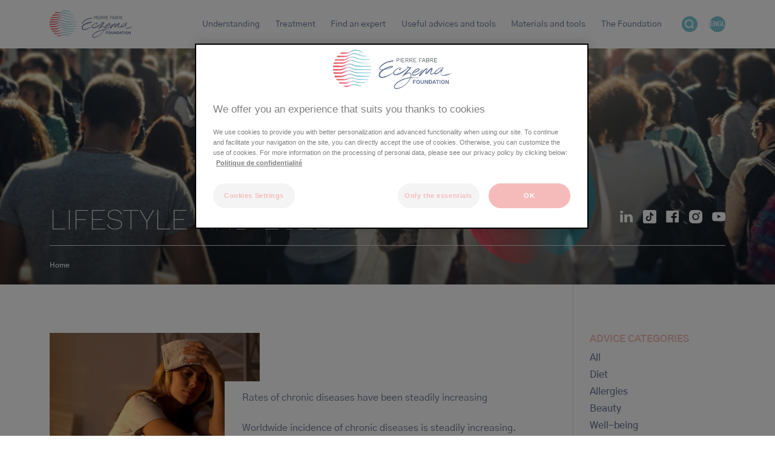

--- FILE ---
content_type: text/html; charset=UTF-8
request_url: https://www.pierrefabreeczemafoundation.org/en/support/useful-advice/lifestyle-and-eczema
body_size: 49472
content:
<!DOCTYPE html>
<html lang="en" dir="ltr">
<head>
  <!-- Début de la mention OneTrust de consentement aux cookies du domaine : fondationeczema.org -->
<script type="text/javascript" src="https://cdn.cookielaw.org/consent/0195246d-310a-7fa0-9a90-057fe9446c9e/OtAutoBlock.js" ></script>
<script src="https://cdn.cookielaw.org/scripttemplates/otSDKStub.js" data-document-language="true" type="text/javascript" charset="UTF-8" data-domain-script="0195246d-310a-7fa0-9a90-057fe9446c9e" ></script>
<script type="text/javascript">
function OptanonWrapper() { }
</script>
<!-- Fin de la mention OneTrust de consentement aux cookies du domaine : fondationeczema.org -->

<meta name="google-site-verification" content="dHZrg8Vt9wdr3YkHbDBVlbt-K16gKDJjoC_cq2SbHSk" />

  <link href="/themes/custom/fondation_eczema/t/GothicA1-ExtraLight.woff2" rel="preload" as="font" type="font/woff2" crossorigin>
  <link href="/themes/custom/fondation_eczema/t/WorkSans-ExtraLight.woff2" rel="preload" as="font" type="font/woff2" crossorigin>
  <link href="/themes/custom/fondation_eczema/t/GothicA1-Bold.woff2" rel="preload" as="font" type="font/woff2" crossorigin>
  <link href="/themes/custom/fondation_eczema/t/GothicA1-Medium.woff2" rel="preload" as="font" type="font/woff2" crossorigin>
  <link href="/themes/custom/fondation_eczema/t/GothicA1-Regular.woff2" rel="preload" as="font" type="font/woff2" crossorigin>
  <meta property="og:image" content="/themes/custom/fondation_eczema/assets/imgs/OG_image.jpg" />
  <!-- Google Tag Manager -->
  <script>(function (w, d, s, l, i) {
      w[l] = w[l] || [];
      w[l].push({
        'gtm.start':
          new Date().getTime(), event: 'gtm.js'
      });
      var f = d.getElementsByTagName(s)[0],
        j = d.createElement(s), dl = l != 'dataLayer' ? '&l=' + l : '';
      j.async = true;
      j.src =
        'https://www.googletagmanager.com/gtm.js?id=' + i + dl;
      f.parentNode.insertBefore(j, f);
    })(window, document, 'script', 'dataLayer', 'GTM-53V62B');</script>
  <!-- End Google Tag Manager -->
  <meta charset="utf-8" />
<noscript><style>form.antibot * :not(.antibot-message) { display: none !important; }</style>
</noscript><style>/* @see https://github.com/aFarkas/lazysizes#broken-image-symbol */.js img.lazyload:not([src]) { visibility: hidden; }/* @see https://github.com/aFarkas/lazysizes#automatically-setting-the-sizes-attribute */.js img.lazyloaded[data-sizes=auto] { display: block; width: 100%; }</style>
<meta name="description" content="Rates of chronic diseases have been steadily increasing It appears to coincide with a deterioration in our lifestyles. The latest public health challenge is thus to empower patients by helping them gain control over their health." />
<meta name="robots" content="index" />
<link rel="canonical" href="https://www.pierrefabreeczemafoundation.org/en/support/useful-advice/lifestyle-and-eczema" />
<link rel="image_src" href="https://www.pierrefabreeczemafoundation.org/sites/default/files/2020-07/mode-de-vie-2600x730px_0.jpg" />
<meta name="Generator" content="Drupal 10 (https://www.drupal.org)" />
<meta name="MobileOptimized" content="width" />
<meta name="HandheldFriendly" content="true" />
<meta name="viewport" content="width=device-width, initial-scale=1.0" />
<link rel="icon" href="/sites/default/files/favicon_0.png" type="image/png" />

    <title>Lifestyle and eczema | Eczema Foundation</title>
    <link rel="stylesheet" media="all" href="/themes/contrib/stable/css/system/components/align.module.css?t6r1vf" />
<link rel="stylesheet" media="all" href="/themes/contrib/stable/css/system/components/fieldgroup.module.css?t6r1vf" />
<link rel="stylesheet" media="all" href="/themes/contrib/stable/css/system/components/container-inline.module.css?t6r1vf" />
<link rel="stylesheet" media="all" href="/themes/contrib/stable/css/system/components/clearfix.module.css?t6r1vf" />
<link rel="stylesheet" media="all" href="/themes/contrib/stable/css/system/components/details.module.css?t6r1vf" />
<link rel="stylesheet" media="all" href="/themes/contrib/stable/css/system/components/hidden.module.css?t6r1vf" />
<link rel="stylesheet" media="all" href="/themes/contrib/stable/css/system/components/item-list.module.css?t6r1vf" />
<link rel="stylesheet" media="all" href="/themes/contrib/stable/css/system/components/js.module.css?t6r1vf" />
<link rel="stylesheet" media="all" href="/themes/contrib/stable/css/system/components/nowrap.module.css?t6r1vf" />
<link rel="stylesheet" media="all" href="/themes/contrib/stable/css/system/components/position-container.module.css?t6r1vf" />
<link rel="stylesheet" media="all" href="/themes/contrib/stable/css/system/components/reset-appearance.module.css?t6r1vf" />
<link rel="stylesheet" media="all" href="/themes/contrib/stable/css/system/components/resize.module.css?t6r1vf" />
<link rel="stylesheet" media="all" href="/themes/contrib/stable/css/system/components/system-status-counter.css?t6r1vf" />
<link rel="stylesheet" media="all" href="/themes/contrib/stable/css/system/components/system-status-report-counters.css?t6r1vf" />
<link rel="stylesheet" media="all" href="/themes/contrib/stable/css/system/components/system-status-report-general-info.css?t6r1vf" />
<link rel="stylesheet" media="all" href="/themes/contrib/stable/css/system/components/tablesort.module.css?t6r1vf" />
<link rel="stylesheet" media="all" href="/themes/contrib/stable/css/views/views.module.css?t6r1vf" />
<link rel="stylesheet" media="all" href="/modules/contrib/paragraphs/css/paragraphs.unpublished.css?t6r1vf" />
<link rel="stylesheet" media="all" href="/themes/contrib/stable/css/core/assets/vendor/normalize-css/normalize.css?t6r1vf" />
<link rel="stylesheet" media="all" href="/themes/contrib/stable/css/core/normalize-fixes.css?t6r1vf" />
<link rel="stylesheet" media="all" href="/themes/contrib/classy/css/components/action-links.css?t6r1vf" />
<link rel="stylesheet" media="all" href="/themes/contrib/classy/css/components/breadcrumb.css?t6r1vf" />
<link rel="stylesheet" media="all" href="/themes/contrib/classy/css/components/button.css?t6r1vf" />
<link rel="stylesheet" media="all" href="/themes/contrib/classy/css/components/collapse-processed.css?t6r1vf" />
<link rel="stylesheet" media="all" href="/themes/contrib/classy/css/components/container-inline.css?t6r1vf" />
<link rel="stylesheet" media="all" href="/themes/contrib/classy/css/components/details.css?t6r1vf" />
<link rel="stylesheet" media="all" href="/themes/contrib/classy/css/components/exposed-filters.css?t6r1vf" />
<link rel="stylesheet" media="all" href="/themes/contrib/classy/css/components/field.css?t6r1vf" />
<link rel="stylesheet" media="all" href="/themes/contrib/classy/css/components/form.css?t6r1vf" />
<link rel="stylesheet" media="all" href="/themes/contrib/classy/css/components/icons.css?t6r1vf" />
<link rel="stylesheet" media="all" href="/themes/contrib/classy/css/components/inline-form.css?t6r1vf" />
<link rel="stylesheet" media="all" href="/themes/contrib/classy/css/components/item-list.css?t6r1vf" />
<link rel="stylesheet" media="all" href="/themes/contrib/classy/css/components/link.css?t6r1vf" />
<link rel="stylesheet" media="all" href="/themes/contrib/classy/css/components/links.css?t6r1vf" />
<link rel="stylesheet" media="all" href="/themes/contrib/classy/css/components/menu.css?t6r1vf" />
<link rel="stylesheet" media="all" href="/themes/contrib/classy/css/components/more-link.css?t6r1vf" />
<link rel="stylesheet" media="all" href="/themes/contrib/classy/css/components/pager.css?t6r1vf" />
<link rel="stylesheet" media="all" href="/themes/contrib/classy/css/components/tabledrag.css?t6r1vf" />
<link rel="stylesheet" media="all" href="/themes/contrib/classy/css/components/tableselect.css?t6r1vf" />
<link rel="stylesheet" media="all" href="/themes/contrib/classy/css/components/tablesort.css?t6r1vf" />
<link rel="stylesheet" media="all" href="/themes/contrib/classy/css/components/tabs.css?t6r1vf" />
<link rel="stylesheet" media="all" href="/themes/contrib/classy/css/components/textarea.css?t6r1vf" />
<link rel="stylesheet" media="all" href="/themes/contrib/classy/css/components/ui-dialog.css?t6r1vf" />
<link rel="stylesheet" media="all" href="/themes/contrib/classy/css/components/messages.css?t6r1vf" />
<link rel="stylesheet" media="all" href="/themes/contrib/classy/css/components/node.css?t6r1vf" />
<link rel="stylesheet" media="all" href="/themes/custom/fondation_eczema/templates/css/style.css?t6r1vf" />
<link rel="stylesheet" media="all" href="/themes/custom/fondation_eczema/templates/css/langue-rtl.css?t6r1vf" />
<link rel="stylesheet" media="all" href="/libraries/intl-tel-input/build/css/intlTelInput.css?t6r1vf" />
<link rel="stylesheet" media="all" href="/themes/custom/fondation_eczema/templates/css/components/nl-webform.css?t6r1vf" />

      <script type="application/json" data-drupal-selector="drupal-settings-json">{"path":{"baseUrl":"\/","pathPrefix":"en\/","currentPath":"node\/136","currentPathIsAdmin":false,"isFront":false,"currentLanguage":"en"},"pluralDelimiter":"\u0003","suppressDeprecationErrors":true,"facebook_pixel":{"facebook_id":"858760748194511","events":[{"event":"ViewContent","data":"{\u0022content_name\u0022:\u0022Lifestyle and eczema\u0022,\u0022content_type\u0022:\u0022conseils_pratiques\u0022,\u0022content_ids\u0022:[\u0022136\u0022]}"}],"fb_disable_advanced":false,"eu_cookie_compliance":false,"donottrack":true},"lazy":{"lazysizes":{"lazyClass":"lazyload","loadedClass":"lazyloaded","loadingClass":"lazyloading","preloadClass":"lazypreload","errorClass":"lazyerror","autosizesClass":"lazyautosizes","srcAttr":"data-src","srcsetAttr":"data-srcset","sizesAttr":"data-sizes","minSize":40,"customMedia":[],"init":true,"expFactor":1.5,"hFac":0.8,"loadMode":2,"loadHidden":true,"ricTimeout":0,"throttleDelay":125,"plugins":[]},"placeholderSrc":"","preferNative":true,"minified":true,"libraryPath":"\/libraries\/lazysizes"},"ajaxTrustedUrl":{"form_action_p_pvdeGsVG5zNF_XLGPTvYSKCf43t8qZYSwcfZl2uzM":true},"user":{"uid":0,"permissionsHash":"7748c4bae6468fb4bc4858c30defe3b3e6f9636b21f82fb9af29fcd7c59aa43a"}}</script>
<script src="/core/assets/vendor/once/once.min.js?v=1.0.1"></script>
<script src="/core/misc/drupalSettingsLoader.js?v=10.3.6"></script>
<script src="/core/misc/drupal.js?v=10.3.6"></script>
<script src="/core/misc/drupal.init.js?v=10.3.6"></script>
<script src="/modules/contrib/facebook_pixel/js/facebook_pixel.js?v=2"></script>

        </head>
        <div class="grid">
          <div class="grid-m"></div>
          <div class="grid-m"></div>
          <div class="grid-m"></div>
          <div class="grid-m"></div>
          <div class="grid-m"></div>
          <div class="grid-m"></div>
          <div class="grid-l"></div>
          <div class="grid-l"></div>
          <div class="grid-l"></div>
          <div class="grid-l"></div>
          <div class="grid-l"></div>
          <div class="grid-l"></div>
        </div>
<body class="path-node page-node-type-conseils-pratiques">
<!-- Google Tag Manager (noscript) -->
<noscript>
  <iframe src="https://www.googletagmanager.com/ns.html?id=GTM-53V62B"
          height="0" width="0" style="display:none;visibility:hidden"></iframe>
</noscript>
<!-- End Google Tag Manager (noscript) -->
<a href="#main-content" class="visually-hidden focusable skip-link">
  Skip to main content
</a>
<noscript><img src="https://www.facebook.com/tr?id=858760748194511&amp;ev=PageView&amp;noscript=1" alt="" height="1" width="1" /></noscript>
  <div class="dialog-off-canvas-main-canvas" data-off-canvas-main-canvas>
    <header role="banner" class="header--front">
  <div class="header-container layout-container">
    <button class="menu-icon--mobile" aria-label="burger menu" aria-hidden="true">
      <span></span>
      <span></span>
      <span></span>
    </button>
      <div class="region region-header">
    <div id="block-fondation-eczema-branding" class="block block-system block-system-branding-block">
  
    
        <a href="/en" rel="home" class="site-logo">
              <img src="/themes/custom/fondation_eczema/assets/logos/logo-header-en.svg" alt="Home"/>
          </a>
  </div>

  </div>

      <div class="region region-primary-menu">
    <nav role="navigation" aria-labelledby="block-navigationprincipaleen-menu" id="block-navigationprincipaleen" class="menu--main-en block block-menu navigation">
            
  <p class="visually-hidden" id="block-navigationprincipaleen-menu">Navigation principale EN</p>
  
        

  <ul data-region="primary_menu" class="menu menu-level-0">
                  
        <li class="menu-item menu-item--expanded">
          <a href="/en/understanding">Understanding</a>
                                      <div class="menu_link_content menu-link-contentmain-en view-mode-default menu-dropdown menu-dropdown-0 menu-type-default">
    <div class="imageMenu"><img/></div>
              
  <ul class="menu menu-level-1">
                  
        <li class="menu-item menu-item--expanded">
          <a href="/en/understanding/types-of-eczema">Types of eczema</a>
                                
  
  <div class="menu_link_content menu-link-contentmain-en view-mode-default menu-dropdown menu-dropdown-1 menu-type-default">
              
  <ul class="menu menu-level-2">
                  
        <li class="menu-item">
          <a href="/en/understanding/types-of-eczema/what-atopic-eczema">Atopic eczema</a>
                                
  
  <div class="menu_link_content menu-link-contentmain-en view-mode-default menu-dropdown menu-dropdown-2 menu-type-default">
              
      </div>



                  </li>
                      
        <li class="menu-item">
          <a href="/en/understanding/types-of-eczema/what-is-contact-eczema">Contact eczema</a>
                                
  
  <div class="menu_link_content menu-link-contentmain-en view-mode-default menu-dropdown menu-dropdown-2 menu-type-default">
              
      </div>



                  </li>
                      
        <li class="menu-item">
          <a href="https://www.pierrefabreeczemafoundation.org/en/varicose-eczema">Varicose eczema</a>
                                
  
  <div class="menu_link_content menu-link-contentmain-en view-mode-default menu-dropdown menu-dropdown-2 menu-type-default">
              
      </div>



                  </li>
                      
        <li class="menu-item">
          <a href="https://www.pierrefabreeczemafoundation.org/en/bullous-eczema">Bullous eczema</a>
                                
  
  <div class="menu_link_content menu-link-contentmain-en view-mode-default menu-dropdown menu-dropdown-2 menu-type-default">
              
      </div>



                  </li>
                      
        <li class="menu-item">
          <a href="https://www.pierrefabreeczemafoundation.org/en/everything-you-need-know-about-dyshidrosis">Dyshidrosis</a>
                                
  
  <div class="menu_link_content menu-link-contentmain-en view-mode-default menu-dropdown menu-dropdown-2 menu-type-default">
              
      </div>



                  </li>
                      
        <li class="menu-item">
          <a href="https://www.pierrefabreeczemafoundation.org/en/nummular-eczema">Nummular eczema</a>
                                
  
  <div class="menu_link_content menu-link-contentmain-en view-mode-default menu-dropdown menu-dropdown-2 menu-type-default">
              
      </div>



                  </li>
                      
        <li class="menu-item">
          <a href="/en/understanding/types-of-eczema/eczema-in-infants">Eczema in infants</a>
                                
  
  <div class="menu_link_content menu-link-contentmain-en view-mode-default menu-dropdown menu-dropdown-2 menu-type-default">
              
      </div>



                  </li>
                      
        <li class="menu-item">
          <a href="/en/understanding/types-of-eczema/eczema-in-children">Eczema in children</a>
                                
  
  <div class="menu_link_content menu-link-contentmain-en view-mode-default menu-dropdown menu-dropdown-2 menu-type-default">
              
      </div>



                  </li>
                      
        <li class="menu-item">
          <a href="/en/understanding/types-of-eczema/eczema-in-adults">Eczema in adults</a>
                                
  
  <div class="menu_link_content menu-link-contentmain-en view-mode-default menu-dropdown menu-dropdown-2 menu-type-default">
              
      </div>



                  </li>
                      
        <li class="menu-item">
          <a href="/en/understand/types-of-eczema/what-atopic-eczema/eczema-on-black-and-mixed-race-skin">Eczema on dark skin</a>
                                
  
  <div class="menu_link_content menu-link-contentmain-en view-mode-default menu-dropdown menu-dropdown-2 menu-type-default">
              
      </div>



                  </li>
          </ul>



             <img src="/sites/default/files/2020-09/comprendre-340x520px_0_3.jpg" width="340" height="520" alt="Understanding eczema" loading="lazy" />


      
      </div>



                  </li>
                      
        <li class="menu-item menu-item--expanded">
          <a href="/en/understanding/areas-affected-by-eczema">Locations of eczema</a>
                                
  
  <div class="menu_link_content menu-link-contentmain-en view-mode-default menu-dropdown menu-dropdown-1 menu-type-default">
              
  <ul class="menu menu-level-2">
                  
        <li class="menu-item">
          <a href="/en/understanding/areas-affected-by-eczema/scalp">Scalp</a>
                                
  
  <div class="menu_link_content menu-link-contentmain-en view-mode-default menu-dropdown menu-dropdown-2 menu-type-default">
              
      </div>



                  </li>
                      
        <li class="menu-item menu-item--expanded">
          <a href="/en/understanding/areas-affected-by-eczema/face">Face / neck</a>
                                
  
  <div class="menu_link_content menu-link-contentmain-en view-mode-default menu-dropdown menu-dropdown-2 menu-type-default">
              
  <ul class="menu menu-level-3">
                  
        <li class="menu-item">
          <a href="https://www.pierrefabreeczemafoundation.org/en/understanding/areas-affected-by-eczema/eyes">Eye / Eyelid</a>
                                
  
  <div class="menu_link_content menu-link-contentmain-en view-mode-default menu-dropdown menu-dropdown-3 menu-type-default">
              
      </div>



                  </li>
                      
        <li class="menu-item">
          <a href="https://www.pierrefabreeczemafoundation.org/en/understanding/areas-affected-by-eczema/ears">Ear</a>
                                
  
  <div class="menu_link_content menu-link-contentmain-en view-mode-default menu-dropdown menu-dropdown-3 menu-type-default">
              
      </div>



                  </li>
                      
        <li class="menu-item">
          <a href="https://www.pierrefabreeczemafoundation.org/en/understand/areas-affected-by-eczema/mouth">Mouth</a>
                                
  
  <div class="menu_link_content menu-link-contentmain-en view-mode-default menu-dropdown menu-dropdown-3 menu-type-default">
              
      </div>



                  </li>
          </ul>



      </div>



                  </li>
                      
        <li class="menu-item">
          <a href="/en/understanding/areas-affected-by-eczema/torso">Torso</a>
                                
  
  <div class="menu_link_content menu-link-contentmain-en view-mode-default menu-dropdown menu-dropdown-2 menu-type-default">
              
      </div>



                  </li>
                      
        <li class="menu-item">
          <a href="/en/understanding/areas-affected-by-eczema/arms">Arms</a>
                                
  
  <div class="menu_link_content menu-link-contentmain-en view-mode-default menu-dropdown menu-dropdown-2 menu-type-default">
              
      </div>



                  </li>
                      
        <li class="menu-item">
          <a href="/en/understanding/areas-affected-by-eczema/eczema-on-the-hands">Hands / fingers</a>
                                
  
  <div class="menu_link_content menu-link-contentmain-en view-mode-default menu-dropdown menu-dropdown-2 menu-type-default">
              
      </div>



                  </li>
                      
        <li class="menu-item">
          <a href="/en/understanding/areas-affected-by-eczema/genital-region">Genitals</a>
                                
  
  <div class="menu_link_content menu-link-contentmain-en view-mode-default menu-dropdown menu-dropdown-2 menu-type-default">
              
      </div>



                  </li>
                      
        <li class="menu-item">
          <a href="/en/understanding/areas-affected-by-eczema/feet">Feet</a>
                                
  
  <div class="menu_link_content menu-link-contentmain-en view-mode-default menu-dropdown menu-dropdown-2 menu-type-default">
              
      </div>



                  </li>
                      
        <li class="menu-item">
          <a href="/en/understanding/areas-affected-by-eczema/legs">Legs</a>
                                
  
  <div class="menu_link_content menu-link-contentmain-en view-mode-default menu-dropdown menu-dropdown-2 menu-type-default">
              
      </div>



                  </li>
          </ul>



      </div>



                  </li>
                      
        <li class="menu-item">
          <a href="/en/understanding/is-eczema-an-allergy">Is it an allergy?</a>
                                
  
  <div class="menu_link_content menu-link-contentmain-en view-mode-default menu-dropdown menu-dropdown-1 menu-type-default">
              
      </div>



                  </li>
                      
        <li class="menu-item menu-item--expanded">
          <a href="/en/understanding/is-it-eczema">Is it eczema?</a>
                                
  
  <div class="menu_link_content menu-link-contentmain-en view-mode-default menu-dropdown menu-dropdown-1 menu-type-default">
              
  <ul class="menu menu-level-2">
                  
        <li class="menu-item">
          <a href="/en/understanding/is-it-eczema/scabies">Eczema or scabies?</a>
                                
  
  <div class="menu_link_content menu-link-contentmain-en view-mode-default menu-dropdown menu-dropdown-2 menu-type-default">
              
      </div>



                  </li>
                      
        <li class="menu-item">
          <a href="/en/understanding/is-it-eczema/psoriasis">Eczema or psoriasis?</a>
                                
  
  <div class="menu_link_content menu-link-contentmain-en view-mode-default menu-dropdown menu-dropdown-2 menu-type-default">
              
      </div>



                  </li>
                      
        <li class="menu-item">
          <a href="/en/understanding/is-it-eczema/mycosis">Eczema or mycosis?</a>
                                
  
  <div class="menu_link_content menu-link-contentmain-en view-mode-default menu-dropdown menu-dropdown-2 menu-type-default">
              
      </div>



                  </li>
                      
        <li class="menu-item">
          <a href="/en/understanding/is-it-eczema/seborrheic-dermatitis">Eczema or seborrheic dermatitis?</a>
                                
  
  <div class="menu_link_content menu-link-contentmain-en view-mode-default menu-dropdown menu-dropdown-2 menu-type-default">
              
      </div>



                  </li>
                      
        <li class="menu-item">
          <a href="https://www.pierrefabreeczemafoundation.org/en/understanding/is-it-eczema/hives">Eczema or hives ?</a>
                                
  
  <div class="menu_link_content menu-link-contentmain-en view-mode-default menu-dropdown menu-dropdown-2 menu-type-default">
              
      </div>



                  </li>
          </ul>



      </div>



                  </li>
                      
        <li class="menu-item">
          <a href="/en/be-acompanied/useful-advice/psychological-impact-atopic-eczema-real" data-drupal-link-system-path="node/448">Psychological impact</a>
                                
  
  <div class="menu_link_content menu-link-contentmain-en view-mode-default menu-dropdown menu-dropdown-1 menu-type-default">
              
      </div>



                  </li>
          </ul>



      </div>


                  </li>
                      
        <li class="menu-item menu-item--expanded">
          <a href="/en/treatment">Treatment</a>
                                      <div class="menu_link_content menu-link-contentmain-en view-mode-default menu-dropdown menu-dropdown-0 menu-type-default">
    <div class="imageMenu"><img/></div>
              
  <ul class="menu menu-level-1">
                  
        <li class="menu-item menu-item--expanded">
          <a href="/en/treatment/medications">Medications</a>
                                
  
  <div class="menu_link_content menu-link-contentmain-en view-mode-default menu-dropdown menu-dropdown-1 menu-type-default">
              
  <ul class="menu menu-level-2">
                  
        <li class="menu-item">
          <a href="/en/treatment/medications/topical-treatments">Topical treatments</a>
                                
  
  <div class="menu_link_content menu-link-contentmain-en view-mode-default menu-dropdown menu-dropdown-2 menu-type-default">
              
      </div>



                  </li>
                      
        <li class="menu-item">
          <a href="/en/treatment/medications/general-treatments">General treatments</a>
                                
  
  <div class="menu_link_content menu-link-contentmain-en view-mode-default menu-dropdown menu-dropdown-2 menu-type-default">
              
      </div>



                  </li>
          </ul>



             <img src="/sites/default/files/2020-09/traiter-340x520px_1.jpg" width="340" height="520" alt="Treatments" loading="lazy" />


      
      </div>



                  </li>
                      
        <li class="menu-item menu-item--expanded">
          <a href="https://www.pierrefabreeczemafoundation.org/en/treatment/cleansing-and-skin-care">Hygiene and Care</a>
                                
  
  <div class="menu_link_content menu-link-contentmain-en view-mode-default menu-dropdown menu-dropdown-1 menu-type-default">
              
  <ul class="menu menu-level-2">
                  
        <li class="menu-item">
          <a href="/en/treatment/cleansing-and-skin-care/shower-and-bath">Shower and bath</a>
                                
  
  <div class="menu_link_content menu-link-contentmain-en view-mode-default menu-dropdown menu-dropdown-2 menu-type-default">
              
      </div>



                  </li>
                      
        <li class="menu-item">
          <a href="https://www.pierrefabreeczemafoundation.org/en/treatment/cleansing-and-skin-care/eczema-and-soap">Cleansing products</a>
                                
  
  <div class="menu_link_content menu-link-contentmain-en view-mode-default menu-dropdown menu-dropdown-2 menu-type-default">
              
      </div>



                  </li>
                      
        <li class="menu-item">
          <a href="/en/treatment/cleansing-and-skin-care/hydrate-your-skin-to-prevent-flare-ups">Hydrating creams</a>
                                
  
  <div class="menu_link_content menu-link-contentmain-en view-mode-default menu-dropdown menu-dropdown-2 menu-type-default">
              
      </div>



                  </li>
                      
        <li class="menu-item">
          <a href="/en/treatment/cleansing-and-skin-care/creating-a-barrier">Creating a barrier</a>
                                
  
  <div class="menu_link_content menu-link-contentmain-en view-mode-default menu-dropdown menu-dropdown-2 menu-type-default">
              
      </div>



                  </li>
          </ul>



      </div>



                  </li>
                      
        <li class="menu-item">
          <a href="/en/treatment/hydrotherapy-and-eczema">Hydrotherapy</a>
                                
  
  <div class="menu_link_content menu-link-contentmain-en view-mode-default menu-dropdown menu-dropdown-1 menu-type-default">
              
      </div>



                  </li>
                      
        <li class="menu-item">
          <a href="/en/treatment/therapeutic-patient-education">Therapeutic Patient Education</a>
                                
  
  <div class="menu_link_content menu-link-contentmain-en view-mode-default menu-dropdown menu-dropdown-1 menu-type-default">
              
      </div>



                  </li>
                      
        <li class="menu-item">
          <a href="/en/treatment/skin-tests-and-prevention">Skin tests and prevention</a>
                                
  
  <div class="menu_link_content menu-link-contentmain-en view-mode-default menu-dropdown menu-dropdown-1 menu-type-default">
              
      </div>



                  </li>
          </ul>



      </div>


                  </li>
                      
        <li class="menu-item">
          <a href="/en/support/find-expert">Find an expert</a>
                                      <div class="menu_link_content menu-link-contentmain-en view-mode-default menu-dropdown menu-dropdown-0 menu-type-default">
    <div class="imageMenu"><img/></div>
              
      </div>


                  </li>
                      
        <li class="menu-item menu-item--expanded">
          <a href="/en/support/useful-advices" data-drupal-link-system-path="support/useful-advices">Useful advices and tools</a>
                                      <div class="menu_link_content menu-link-contentmain-en view-mode-default menu-dropdown menu-dropdown-0 menu-type-default">
    <div class="imageMenu"><img/></div>
              
  <ul class="menu menu-level-1">
                  
        <li class="menu-item menu-item--expanded">
          <a href="/en/support/useful-advices" data-drupal-link-system-path="support/useful-advices">Useful advices</a>
                                
  
  <div class="menu_link_content menu-link-contentmain-en view-mode-default menu-dropdown menu-dropdown-1 menu-type-default">
              
  <ul class="menu menu-level-2">
                  
        <li class="menu-item">
          <a href="/en/be-acompanied/useful-advice/eczema-anti-scratching-tips" data-drupal-link-system-path="node/394">Eczema : anti-scratching tips</a>
                                
  
  <div class="menu_link_content menu-link-contentmain-en view-mode-default menu-dropdown menu-dropdown-2 menu-type-default">
              
      </div>



                  </li>
                      
        <li class="menu-item">
          <a href="/en/support/useful-advice/apply-topical-corticosteroids-correctly" data-drupal-link-system-path="node/445">How to apply your cortisone cream for eczema</a>
                                
  
  <div class="menu_link_content menu-link-contentmain-en view-mode-default menu-dropdown menu-dropdown-2 menu-type-default">
              
      </div>



                  </li>
                      
        <li class="menu-item">
          <a href="/en/support/useful-advices/diet-and-eczema" data-drupal-link-system-path="node/4">Diet and eczema</a>
                                
  
  <div class="menu_link_content menu-link-contentmain-en view-mode-default menu-dropdown menu-dropdown-2 menu-type-default">
              
      </div>



                  </li>
                      
        <li class="menu-item">
          <a href="/en/support/useful-advice/eczema-what-are-the-risks-of-tatoos" data-drupal-link-system-path="node/78">Eczema &amp; tatoo</a>
                                
  
  <div class="menu_link_content menu-link-contentmain-en view-mode-default menu-dropdown menu-dropdown-2 menu-type-default">
              
      </div>



                  </li>
                      
        <li class="menu-item">
          <a href="/en/be-acompanied/useful-advice/sun-good-atopic-eczema" data-drupal-link-system-path="node/396">Eczema &amp; sun</a>
                                
  
  <div class="menu_link_content menu-link-contentmain-en view-mode-default menu-dropdown menu-dropdown-2 menu-type-default">
              
      </div>



                  </li>
                      
        <li class="menu-item">
          <a href="/en/support/useful-advice/eczema-and-sports" data-drupal-link-system-path="node/79">Eczema &amp; sport</a>
                                
  
  <div class="menu_link_content menu-link-contentmain-en view-mode-default menu-dropdown menu-dropdown-2 menu-type-default">
              
      </div>



                  </li>
          </ul>



             <img src="/sites/default/files/2021-08/conseils-et-outils-340x520px_1.jpg" width="340" height="520" alt="useful advices and tools" loading="lazy" />


      
      </div>



                  </li>
          </ul>



      </div>


                  </li>
                      
        <li class="menu-item">
          <a href="/en/support/materials-and-tools" data-drupal-link-system-path="node/19">Materials and tools</a>
                                      <div class="menu_link_content menu-link-contentmain-en view-mode-default menu-dropdown menu-dropdown-0 menu-type-default">
    <div class="imageMenu"><img/></div>
              
      </div>


                  </li>
                      
        <li class="menu-item menu-item--expanded">
          <a href="/en/eczema-foundation/our-missions">The Foundation</a>
                                      <div class="menu_link_content menu-link-contentmain-en view-mode-default menu-dropdown menu-dropdown-0 menu-type-default">
    <div class="imageMenu"><img/></div>
              
  <ul class="menu menu-level-1">
                  
        <li class="menu-item menu-item--expanded">
          <a href="/en/eczema-foundation/our-missions">Our missions</a>
                                
  
  <div class="menu_link_content menu-link-contentmain-en view-mode-default menu-dropdown menu-dropdown-1 menu-type-default">
              
  <ul class="menu menu-level-2">
                  
        <li class="menu-item">
          <a href="/en/eczema-foundation/our-missions/support-for-patients">Support for patients</a>
                                
  
  <div class="menu_link_content menu-link-contentmain-en view-mode-default menu-dropdown menu-dropdown-2 menu-type-default">
              
      </div>



                  </li>
                      
        <li class="menu-item">
          <a href="/en/eczema-foundation/our-missions/support-for-healthcare-professionals" data-drupal-link-system-path="node/216">Support for healthcare professionals</a>
                                
  
  <div class="menu_link_content menu-link-contentmain-en view-mode-default menu-dropdown menu-dropdown-2 menu-type-default">
              
      </div>



                  </li>
          </ul>



             <img src="/sites/default/files/2020-09/fondation-340x520px_2.jpg" width="340" height="520" alt="The Foundation" loading="lazy" />


      
      </div>



                  </li>
                      
        <li class="menu-item">
          <a href="/en/eczema-foundation/partners">Our partners</a>
                                
  
  <div class="menu_link_content menu-link-contentmain-en view-mode-default menu-dropdown menu-dropdown-1 menu-type-default">
              
      </div>



                  </li>
                      
        <li class="menu-item">
          <a href="/en/eczema-foundation/contact">Contact us</a>
                                
  
  <div class="menu_link_content menu-link-contentmain-en view-mode-default menu-dropdown menu-dropdown-1 menu-type-default">
              
      </div>



                  </li>
          </ul>



      </div>


                  </li>
          </ul>


  </nav>
<div id="block-defaultblock" class="block block-pam-search block-default-block">
  
    
      <div class="clear-both b-search-global">

  <button class="search-btn">
    <img src="/themes/custom/fondation_eczema/assets/icons/ico-search-w.svg" alt="" />
  </button>

  <form class="default-form" data-drupal-selector="default-form" action="/en/support/useful-advice/lifestyle-and-eczema" method="post" id="default-form" accept-charset="UTF-8">
  <div class="js-form-item form-item js-form-type-textfield form-type-textfield js-form-item-search form-item-search">
      <label for="edit-search">Search</label>
        <input data-drupal-selector="edit-search" type="text" id="edit-search" name="search" value="" size="60" maxlength="128" class="form-text" />

        </div>
<div class="submit-search-form"><input data-drupal-selector="edit-submit" type="submit" id="edit-submit" name="op" value="" class="button js-form-submit form-submit" />
</div><input data-drupal-selector="form-xoiftwzkss2xfcidr2jrh8x3zzkxukqav-g6xoredti" type="hidden" name="form_build_id" value="form-xoIFTwZksS2xfcIDr2JrH8X3zzkxuKQav-g6XoReDtI" />
<input data-drupal-selector="edit-default-form" type="hidden" name="form_id" value="default_form" />

</form>

  <button class="close-search-btn"></button>
</div>

  </div>
<div class="language-switcher-language-url block block-language block-language-blocklanguage-interface" id="block-selecteurdelangue" role="navigation">
  
    
      <ul class="links"><li hreflang="fr" data-drupal-link-system-path="node/136" class="fr"><a href="/etre-accompagne/conseils-pratiques/eczema-et-mode-de-vie" class="language-link" hreflang="fr" data-drupal-link-system-path="node/136">Fr</a></li><li hreflang="en" data-drupal-link-system-path="node/136" class="en is-active" aria-current="page"><a href="/en/support/useful-advice/lifestyle-and-eczema" class="language-link is-active" hreflang="en" data-drupal-link-system-path="node/136" aria-current="page">English</a></li><li hreflang="es" data-drupal-link-system-path="node/136" class="es"><a href="/es/recibir-acompanamiento/consejos-practicos/eczema-y-estilo-de-vida" class="language-link" hreflang="es" data-drupal-link-system-path="node/136">Es</a></li><li hreflang="it" data-drupal-link-system-path="node/136" class="it"><a href="/it/informarsi/consigli-pratici/eczema-e-stile-di-vita" class="language-link" hreflang="it" data-drupal-link-system-path="node/136">It</a></li><li hreflang="pt" data-drupal-link-system-path="node/136" class="pt"><a href="/pt/ser-acompanhado/conselhos-praticos/modo-de-vida-e-eczema" class="language-link" hreflang="pt" data-drupal-link-system-path="node/136">Pt</a></li><li hreflang="de" data-drupal-link-system-path="node/136" class="de"><a href="/de/begleitet-werden/praktische-ratschlage/lebensstil-und-ekzeme" class="language-link" hreflang="de" data-drupal-link-system-path="node/136">De</a></li><li hreflang="zh-hans" data-drupal-link-system-path="node/136" class="zh-hans"><a href="/zh-hans/shou-bangzhu/shiyong-jianyi/shenghuo-fangshi" class="language-link" hreflang="zh-hans" data-drupal-link-system-path="node/136">Zh</a></li><li hreflang="ar" data-drupal-link-system-path="node/136" class="ar"><a href="/ar/muraafaqa/nasaaih-amaliya/nat%20al-hayat" class="language-link" hreflang="ar" data-drupal-link-system-path="node/136">Ar</a></li></ul>
  </div>

  </div>

  </div>
</header>
<div class="layout-container">
        <div class="region region-highlighted">
    <div data-drupal-messages-fallback class="hidden"></div>

  </div>

  
  <main role="main">
    <a id="main-content" tabindex="-1"></a>    <div class="layout-content">
        <div class="region region-content">
    <div id="block-fondation-eczema-content" class="block block-system block-system-main-block">
  
    
                                                  
<article data-history-node-id="136" class="node node--type-conseils-pratiques node--view-mode-full">
  <div class="region-cover">
    
                   <picture class="region-cover__img">
                    <source srcset="/sites/default/files/styles/banner_xlarge/public/2020-07/mode-de-vie-2600x730px_0.jpg?itok=jZ-peJiJ 1x" media="(min-width: 1921px)" type="image/jpeg" width="2600" height="390"/>
              <source srcset="/sites/default/files/styles/banner_large/public/2020-07/mode-de-vie-2600x730px_0.jpg?itok=hj-hI2PY 1x" media="(min-width: 1204px)" type="image/jpeg" width="1920" height="390"/>
              <source srcset="/sites/default/files/styles/banner_medium/public/2020-07/mode-de-vie-2600x730px_0.jpg?itok=Tr-FKHGq 1x" media="(min-width: 768px)" type="image/jpeg" width="1023" height="390"/>
              <source srcset="/sites/default/files/styles/banner_small/public/2020-07/mode-de-vie-2600x730px_0.jpg?itok=8k0mdWkW 1x" media="(max-width: 767px)" type="image/jpeg" width="767" height="320"/>
                  <img loading="lazy" class="region-cover__img" src="/sites/default/files/styles/banner_small/public/2020-07/mode-de-vie-2600x730px_0.jpg?itok=8k0mdWkW" width="767" height="320" alt="Lifestyle and eczema" />

  </picture>


      
    <img class="region-cover__svg" src="/themes/custom/fondation_eczema/assets/imgs/shape.png" alt=""/>
    <div class="region-datas">
      <div class="region-innerH1">
        <h1><span class="field field--name-title field--type-string field--label-hidden">Lifestyle and eczema</span>
</h1>
        <div class="region-social">
         
  <a href="javascript:void(0)">
    <img src="/themes/custom/fondation_eczema/assets/icons/ico-linkedin-w.svg"
         data-link="https://www.linkedin.com/company/fondationeczema/"
         alt="LinkedIn" role="link" tabindex="0" />
  </a>
  <a href="javascript:void(0)">
    <img src="/themes/custom/fondation_eczema/assets/icons/ico-tiktok-w.svg"
         data-link=""
         alt="TikTok" role="link" tabindex="0" />
  </a>
  <a href="javascript:void(0)">
    <img src="/themes/custom/fondation_eczema/assets/icons/ico-facebook-w.svg"
         data-link="https://www.facebook.com/EczemaFoundation/"
         alt="Facebook" role="link" tabindex="0" />
  </a>
  <a href="javascript:void(0)">
    <img src="/themes/custom/fondation_eczema/assets/icons/ico-instagram-w.svg"
         data-link="https://www.instagram.com/eczemafoundation/"
         alt="Instagram" role="link" tabindex="0" />
  </a>
  <a href="javascript:void(0)">
    <img src="/themes/custom/fondation_eczema/assets/icons/ico-youtube-w.svg"
         data-link="https://www.youtube.com/c/PierreFabreEczemaFoundation/"
         alt="YouTube" role="link" tabindex="0" />
  </a>
        </div>
      </div>
      <div class="region-breadcrumb">
        <div class="block block-system block-system-breadcrumb-block">
  
    
        <nav class="breadcrumb" role="navigation" aria-labelledby="system-breadcrumb">
    <p id="system-breadcrumb" class="visually-hidden">Breadcrumb</p>
    <ol>
          <li>
                  <a href="/en">Home</a>
              </li>
        </ol>
  </nav>

  </div>

      </div>
    </div>
  </div>

  <div class="contenu">
    <div class="colonne-gauche">
      
                  <picture >
                    <source srcset="/sites/default/files/styles/image_intro_article_large/public/2020-07/mode-de-vie-760x614px.jpg?itok=kDU5s9I0 1x" media="(min-width: 1204px)" type="image/jpeg" width="380" height="307"/>
              <source srcset="/sites/default/files/styles/image_intro_medium/public/2020-07/mode-de-vie-760x614px.jpg?itok=T04SOOZi 1x" media="(min-width: 768px)" type="image/jpeg" width="445" height="360"/>
              <source srcset="/sites/default/files/styles/image_intro_article_small/public/2020-07/mode-de-vie-760x614px.jpg?itok=S8Luf1mL 1x" media="(max-width: 767px)" type="image/jpeg" width="760" height="614"/>
                  <img loading="lazy" src="/sites/default/files/styles/image_intro_article_small/public/2020-07/mode-de-vie-760x614px.jpg?itok=S8Luf1mL" width="760" height="614" alt="Lifestyle and eczema" />

  </picture>


      
             <div class="paragraph paragraph--type--exergue paragraph--view-mode--default" id="2439">
          
           Rates of chronic diseases have been steadily increasing
      
           <p>Worldwide incidence of chronic diseases is steadily increasing. Obesity, heart disease, stroke, cancer, chronic respiratory diseases, etc. The seriousness of these chronic diseases is sometimes under-estimated. They are currently the leading cause of death in the world (63% of deaths according to a 2011 World Health Organization report).</p>
<p>This rise in chronic pathologies appears to coincide with a deterioration in our lifestyles. The latest public health challenge is thus to empower patients by helping them gain control over their health.</p>

      
      </div>

      
     
               <div class="paragraph paragraph--type--h2 paragraph--view-mode--default" id="2407">
          <h2>
           What are the steps to improve your lifestyle in order to better your health?
      <span></span></h2>
      </div>

               <div class="paragraph paragraph--type--paragraphe paragraph--view-mode--default">
          
           <p>Living a healthy lifestyle feels like a vast undertaking when you consider all the various spheres this entails. You may be wondering, “Where do I start?”.</p>

      
      </div>

               <div class="paragraph paragraph--type--citation paragraph--view-mode--default">
          
           The first and most important step is to get to a place where you can focus on improving your lifestyle!
      
      </div>

               <div class="paragraph paragraph--type--h3 paragraph--view-mode--default" id="2410">
          <h3>
           To help you, here are a few steps you can follow 
      </h3>
      </div>

               <div class="paragraph paragraph--type--paragraphe paragraph--view-mode--default">
          
           <p><strong>Treat symptoms</strong>: by treating the red patches and hydrating your skin on a daily basis, you can reduce your suffering and itching and thus focus more on taking care of yourself. A patient with physical and psychological symptoms must first reduce their suffering in order to start making changes to their lifestyle.</p>
<p>Once you are able to take care of yourself and your skin, you must <strong>identify the aggravating factors of your disease</strong>:<strong> </strong></p>
<ul>
<li>irritants: pollution, water quality, clothing materials, unsuitable cleansing products, etc.</li>
<li>potential allergies: animals, foods, etc.</li>
<li>stress factors and emotions</li>
<li>microbes in the environment</li>
<li>eczema itself, as it constitutes a vicious cycle</li>
</ul>
<p><strong>Identify possible changes</strong>: physical activity, diet, well-being... In order to ensure long-term and truly beneficial lifestyle changes, you must be aware of any potential changes and be able to prioritize them. For example, if you like to unwind with a tennis match, you will prefer this activity over meditation. Remember that these goals must remain attainable depending on the context and preferences of each individual.</p>
<p><strong>Manage your team</strong>: in addition to medical follow-up, you should readily surround yourself with various professionals who will support you through this change. For example, enlist a training coach, sign up for psychotherapy, consult with a dietitian, or even meet with a kinesiologist. Anyone who can provide support and motivation throughout your journey can play an important role. The services they provide are complementary.</p>

      
      </div>

               <div class="paragraph paragraph--type--citation paragraph--view-mode--default">
          
           Lifestyle is a way to stay healthy, both physically and mentally, and to have a good quality of life. This is especially true in the case of eczema, as lifestyle is a major contributing factor.
      
      </div>

               <div class="paragraph paragraph--type--h2 paragraph--view-mode--default" id="2413">
          <h2>
           What does it mean to change your lifestyle, practically speaking?
      <span></span></h2>
      </div>

               <div class="paragraph paragraph--type--paragraphe paragraph--view-mode--default">
          
           <p><strong>Eight factors determine your lifestyle, and every patient can adapt them in their own unique way </strong></p>

      
      </div>

               <div class="paragraph paragraph--type--h3 paragraph--view-mode--default" id="2415">
          <h3>
           Maintain quality social relationships
      </h3>
      </div>

               <div class="paragraph paragraph--type--paragraphe paragraph--view-mode--default">
          
           <p>For our personal fulfillment, we need contact with other people. Surrounding ourselves with people who are sincere, loving and caring is essential. Quantity means very little, but the quality of these relationships makes all the difference.<strong> </strong><strong> </strong></p>

      
      </div>

               <div class="paragraph paragraph--type--h3 paragraph--view-mode--default" id="2417">
          <h3>
           Respect your values and rhythm of life 
      </h3>
      </div>

               <div class="paragraph paragraph--type--paragraphe paragraph--view-mode--default">
          
           <p><strong>Our personal values reflect our personality.</strong> They make up who we are and explain why we behave the way we do, both with ourselves as well as with others.</p>
<p>We often let other people’s values take precedence over our own. In order to adhere to your values, you first need to get to know yourself better. Respect, pushing your personal limits, perseverance, generosity, empathy, etc.:&nbsp; identifying your qualities also helps to develop good self-esteem.</p>
<p><strong>Every human is different physiologically. Understanding and respecting your biological rhythm helps to achieve better inner balance.</strong></p>
<p>A person can live out of sync with their values or rhythm for a few years, but this imbalance eventually leads to physical or psychological health problems.</p>

      
      </div>

               <div class="paragraph paragraph--type--citation paragraph--view-mode--default">
          
           By achieving this inner balance, one can find meaning in life and set priorities and personal and professional goals in order to be in harmony with oneself. 
      
      </div>

               <div class="paragraph paragraph--type--h3 paragraph--view-mode--default" id="2420">
          <h3>
           Live with your emotions 
      </h3>
      </div>

               <div class="paragraph paragraph--type--paragraphe paragraph--view-mode--default">
          
           <p>Sadness, anger, fear... emotions are an integral part of our lives. They can have a major impact on your mood and your motivations. At times, they can even paralyze you. Identifying these emotions is a first step towards acceptance on the way to better managing their consequences. Meditation calms the mind and is a great way to reduce various types of psychological stress, such as anxiety, depression and pain.</p>

      
      </div>

               <div class="paragraph paragraph--type--h3 paragraph--view-mode--default" id="2422">
          <h3>
           Eat healthily
      </h3>
      </div>

               <div class="paragraph paragraph--type--paragraphe paragraph--view-mode--default">
          
           <p>With the advent of processed foods, society has skid way off course in terms of our diet. Nonetheless, food is our “fuel”. The quality of the foods we ingest each day affects our body and thus our health. Eating local and/or organic products and reducing meat consumption help stave off chronic diseases.</p>
<p>In the case of eczema, certain foods, beyond any potential allergies, are more or less recommended for the skin. Sugar, for example, can aggravate inflammation.</p>

      
      </div>

               <div class="paragraph paragraph--type--cta paragraph--view-mode--default">
          <a href="/en/support/useful-advices/diet-and-eczema" class="cta-goutte" >
        <span>
          <img src="/themes/custom/fondation_eczema/assets/icons/ico-goutte.svg" alt=""/>
        </span>
        <span>To learn more, check out “Eczema and diet”.</span>
      </a>
      </div>

               <div class="paragraph paragraph--type--h3 paragraph--view-mode--default" id="2425">
          <h3>
           Stay physically active
      </h3>
      </div>

               <div class="paragraph paragraph--type--paragraphe paragraph--view-mode--default">
          
           <p>Exercise enables the brain to make new connections, improves sleep and mood, and reduces the risk of chronic disease, disability or falls.</p>
<p>For children with eczema, sweating during sports can sometimes discourage them from physical activity. Remember, however, that simple habits, like rinsing off with water and changing your clothes right away, help relieve discomfort. For swimming, so-called “barrier” creams are available to protect against damage caused by chlorine or salt.</p>
<p><strong>Physical activity is more than just sports!</strong></p>

      
      </div>

               <div class="paragraph paragraph--type--citation paragraph--view-mode--default">
          
           In order to be sustainable, playing a sport must be perceived as a joy rather than an obligation. 
      
      </div>

               <div class="paragraph paragraph--type--h3 paragraph--view-mode--default" id="2428">
          <h3>
           Minimize exposure to toxins 
      </h3>
      </div>

               <div class="paragraph paragraph--type--paragraphe paragraph--view-mode--default">
          
           <p>Smoking, outdoor and indoor pollution, endocrine disruptors and fine particles are all substances you should avoid in your environment.</p>

      
      </div>

               <div class="paragraph paragraph--type--h3 paragraph--view-mode--default" id="2430">
          <h3>
           Reconnect with nature
      </h3>
      </div>

               <div class="paragraph paragraph--type--paragraphe paragraph--view-mode--default">
          
           <p>Studies by Dr Miyazaki and Dr Qing Li have proven the benefits of trees and forests for our body and health. When we are around them, our stress levels go down, the immune system is stronger; even blood sugar and cardio-vascular risks go down. Observing, listening to, smelling or touching nature is one way to rediscover what really matters, and rediscover yourself.</p>

      
      </div>

               <div class="paragraph paragraph--type--h3 paragraph--view-mode--default" id="2432">
          <h3>
           Treat yourself!
      </h3>
      </div>

               <div class="paragraph paragraph--type--paragraphe paragraph--view-mode--default">
          
           <p>Learning new skills, painting, knitting, reading/writing, singing... Anything that gives you joy and creates positive moments in your day-to-day protects against stress and depression, in addition to boosting your overall mental and physical health.</p>

      
      </div>

               <div class="paragraph paragraph--type--bloc-pink-square paragraph--view-mode--default">
          
           When it comes to managing eczema symptoms and achieving better overall health, lifestyle is at the heart of the problem
      
           <p><strong>The good news: it is also at the heart of the solution! </strong>When change is forced, the risk of failure increases. For any change to be sustainable, it must be meaningful and a source of joy.</p>
<p>&nbsp;</p>

      
     
               <div class="paragraph paragraph--type--link paragraph--view-mode--default">
          
      </div>

        
      </div>

               <div class="paragraph paragraph--type--h4 paragraph--view-mode--default">
          
           Specialized centers: examples of activities offered at the Nantes atopy school
      
      </div>

               <div class="paragraph paragraph--type--paragraphe paragraph--view-mode--default">
          
           <ul>
<li>“Become the master of your own health” workshops: 6-hour sessions, with theory in the morning and practical exercises in the afternoon, offered to patients with chronic diseases</li>
<li>Chanting and “forest bathing”, mindfulness (five senses, breathing) in the Gâvre Forest (SYLVALYRIC association)</li>
</ul>
<p>&nbsp;</p>

      
      </div>

               <div class="paragraph paragraph--type--cta paragraph--view-mode--default">
          <a href="/en/support/find-expert" class="cta-goutte" >
        <span>
          <img src="/themes/custom/fondation_eczema/assets/icons/ico-goutte.svg" alt=""/>
        </span>
        <span>Find an expert</span>
      </a>
      </div>

        
    </div>
    <div class="side-bar conseils-pratiques">
      <div class="container-side-bar">
        <h6>ADVICE CATEGORIES</h6>
        <ul>
          <li>
                          <a href="https://www.pierrefabreeczemafoundation.org/en/support/useful-advices">All</a>
            
          </li>
                      <li>
                              <a href="https://www.pierrefabreeczemafoundation.org/en/support/useful-advices/diet">Diet</a>
                          </li>
                      <li>
                              <a href="https://www.pierrefabreeczemafoundation.org/en/support/useful-advices/allergies">Allergies</a>
                          </li>
                      <li>
                              <a href="https://www.pierrefabreeczemafoundation.org/en/support/useful-advices/beauty">Beauty</a>
                          </li>
                      <li>
                              <a href="https://www.pierrefabreeczemafoundation.org/en/support/useful-advices/well-being">Well-being</a>
                          </li>
                      <li>
                              <a href="https://www.pierrefabreeczemafoundation.org/en/support/useful-advices/school">School</a>
                          </li>
                      <li>
                              <a href="https://www.pierrefabreeczemafoundation.org/en/support/useful-advices/pregnancy">Pregnancy</a>
                          </li>
                      <li>
                              <a href="https://www.pierrefabreeczemafoundation.org/en/support/useful-advices/lifestyle">Lifestyle</a>
                          </li>
                      <li>
                              <a href="https://www.pierrefabreeczemafoundation.org/en/support/useful-advices/health">Health</a>
                          </li>
                      <li>
                              <a href="https://www.pierrefabreeczemafoundation.org/en/support/useful-advices/sports">Sports</a>
                          </li>
                      <li>
                              <a href="https://www.pierrefabreeczemafoundation.org/en/support/useful-advices/work">Work</a>
                          </li>
                      <li>
                              <a href="https://www.pierrefabreeczemafoundation.org/en/support/useful-advices/tips-tricks">Tips &amp; tricks</a>
                          </li>
                  </ul>
      </div>
    </div>
  </div>
  <div class="contenu-bas">
    <div class="views-element-container"><div class="view view-conseils-pratiques view-id-conseils_pratiques view-display-id-block_conseils_pratiques js-view-dom-id-014933afa3a86387a0cd86240d52043a808e96593ca3bdcb311006ef6fd978c7">
  
    
            <div class="view-content">
      <div class="container">
            <div class="views-row">
<article data-history-node-id="4" class="node node--type-conseils-pratiques node--view-mode-teaser-conseil-pratiques-hub">
  <div class="innerImg">
    <img src="/sites/default/files/2020-06/y-a-t-il-des-aliments-a-eviter-760x614px.jpg" alt="">
  </div>
  <div class="datas">
    <span class="cat">Diet</span>
    <div class="title"><span class="field field--name-title field--type-string field--label-hidden">Diet and eczema</span>
</div>
    <a href="/en/support/useful-advices/diet-and-eczema">Read more</a>
  </div>
</article>
</div>
    <div class="views-row">
<article data-history-node-id="78" class="node node--type-conseils-pratiques node--view-mode-teaser-conseil-pratiques-hub">
  <div class="innerImg">
    <img src="/sites/default/files/2020-07/quels-sont-les-risques-du-tatouage-760x614px.jpg" alt="">
  </div>
  <div class="datas">
    <span class="cat">Beauty</span>
    <div class="title"><span class="field field--name-title field--type-string field--label-hidden">Eczema: what are the risks of tatoos?</span>
</div>
    <a href="/en/support/useful-advice/eczema-what-are-the-risks-of-tatoos">Read more</a>
  </div>
</article>
</div>
    <div class="views-row">
<article data-history-node-id="79" class="node node--type-conseils-pratiques node--view-mode-teaser-conseil-pratiques-hub">
  <div class="innerImg">
    <img src="/sites/default/files/2020-07/le-sport-en-toute-liberte-760x614px.jpg" alt="">
  </div>
  <div class="datas">
    <span class="cat">Sports</span>
    <div class="title"><span class="field field--name-title field--type-string field--label-hidden">Advice and tips so that you have total freedom to play sports!</span>
</div>
    <a href="/en/support/useful-advice/eczema-and-sports">Read more</a>
  </div>
</article>
</div>

      </div>
    </div>
            </div>
</div>

  </div>
</article>

  </div>

  </div>

    </div>          </main>
</div>

<div id="fondateurs">
  <div class="layout-container">
    <div>Historique des fondateurs</div>
    <div>
      <a href="https://www.pierre-fabre.com/fr" rel="noopener" target="_blank">
        <img width="97" height="35" src="/themes/custom/fondation_eczema/assets/imgs/pierre-fabre.png" alt="fondation pierre fabre" />
      </a>
      <img width="59" height="24" src="/themes/custom/fondation_eczema/assets/imgs/avene.png" alt="logo fondateur avene" />
      <img width="77" height="21" src="/themes/custom/fondation_eczema/assets/imgs/ducray.png" alt="logo fondateur ducray" />
      <img width="69" height="17" src="/themes/custom/fondation_eczema/assets/imgs/a-derma.png" alt="logo fondateur a derma" />
    </div>
  </div>
</div>

<footer>
  <div class="layout-container footer-container">
    <div class="footer-col" itemscope itemtype="https://schema.org/Organization">>
      <div class="footer-row">
        <a itemprop="url" href="/en" rel="home" class="site-logo">
                      <img itemprop="logo" src="/themes/custom/fondation_eczema/assets/logos/logo-footer-en.svg" alt="Home"/>
                  </a>
        <span>©All rights reserved 2004-2020</span>
      </div>
      <div class="footer-row" itemprop="address" itemscope itemtype="https://schema.org/PostalAddress">
        <ul>
          
          <li itemprop="name">Hôtel-Dieu Saint Jacques</li>
          <li itemprop="streetAddress">2 rue Viguerie - 31025 Toulouse</li>
          <li>
            <span itemprop="postalCode">France</span>&nbsp;
            <span itemprop="addressLocality"></span>
          </li>
        </ul>
      </div>
    </div>
    <div class="footer-col">
      <div class="footer-row">
        <ul>
          <p>Useful links</p>
                                    <li><a href="/en/glossary">Glossary</a></li>
                                                <li><a href="/en/frequently-asked-questions">FAQ</a></li>
                                                <li><a href="/en/treatment/app-assess-severity-your-eczema-eczema-care">Eczema Care + App</a></li>
                                                <li><a href="https://www.pierre-fabre.com/en/vigilance-form">Vigilance form</a></li>
                              </ul>
      </div>
      <div class="footer-row">
        <ul>
          <p>Legal</p>
            <li style="margin:0 0 3px 0"><button id="ot-sdk-btn" class="ot-sdk-show-settings" style="all:unset">Paramètres des cookies</button></li>
                                    <li><a href="/en/terms-and-conditions-use">Terms and conditions of use</a></li>
                                                <li><a href="/en/confidentiality-policy-and-cookies-policy">Confidentiality policy and cookies policy</a></li>
                                                <li><a href="/en/accessibility-statement">Accessibility statement</a></li>
                      
        </ul>
      </div>
    </div>
    <div class="footer-col">
      <div class="footer-row">
        <ul class="footer-social-list">
          <p>Social media</p>
          <li>
            <a href="https://www.linkedin.com/company/fondationeczema/" target="_blank"><img alt="fondation eczema linkedin" src="/themes/custom/fondation_eczema/assets/icons/ico-linkedin-blue.svg"></a>
          </li>
          <li>
            <a href="" target="_blank"><img alt="fondation eczema tiktok" src="/themes/custom/fondation_eczema/assets/icons/ico-tiktok-blue.svg"></a>
          </li>
          <li>
            <a href="https://www.facebook.com/EczemaFoundation/" target="_blank"><img alt="fondation eczema facebook" src="/themes/custom/fondation_eczema/assets/icons/ico-facebook-blue.svg"></a>
          </li>
          <li>
            <a href="https://www.instagram.com/eczemafoundation/" target="_blank"><img alt="fondation eczema instagram" src="/themes/custom/fondation_eczema/assets/icons/ico-instagram-blue.svg"></a>
          </li>
          <li>
            <a href="https://www.youtube.com/c/PierreFabreEczemaFoundation/" target="_blank"><img alt="fondation eczema youtube" src="/themes/custom/fondation_eczema/assets/icons/ico-youtube-blue.svg"></a>
          </li>
        </ul>
      </div>
      <div class="footer-row">
        <button class="scroll-top">
          Go up
          <svg width="9" height="11" fill="none" xmlns="http://www.w3.org/2000/svg">
            <path d="M4.5 1.5v9M4.5 1L1.333 4.167M4.5 1l3.167 3.167" stroke="#AFDADE" stroke-linecap="square"/>
          </svg>
        </button>
      </div>
    </div>
  </div>
</footer>
<script type="text/javascript">var mots_lexique = [{"mot":"Acariens","description":"<p>Les&nbsp;acariens&nbsp;sont de petits parasites microscopiques, tr\u00e8s pr\u00e9sents dans notre environnement&nbsp;: matelas, rideaux, tapis, peluches\u2026Ils sont surtout impliqu\u00e9s dans les maladies respiratoires mais \u00e9galement dans des affections cutan\u00e9es et oculaires.<\/p>\r\n"},{"mot":"Aciclovir","description":"<p>M\u00e9dicament anti-viral utilis\u00e9 pour traiter l'herp\u00e8s&nbsp;et le zona. L'aciclovir&nbsp;(ou acyclovir) est notamment indiqu\u00e9 dans les herp\u00e8s atypiques ou graves qui peuvent survenir au cours de la&nbsp;dermatite atopique&nbsp;(voir&nbsp;eczema herpeticum).<br \/>\r\n&nbsp;<br \/>\r\nLe valaciclovir est un m\u00e9dicament proche, qui se transforme en aciclovir dans l\u2019organisme et a les m\u00eames indications. Dans les cas habituels, ces anti-viraux sont efficaces par voie orale.<\/p>\r\n"},{"mot":"Acides gras essentiels","description":"<p>Les acides gras sont des lipides simples qui participent \u00e0 de nombreux m\u00e9tabolismes et aussi \u00e0 la structure des membranes cellulaires. Certains d\u2019entre eux sont dits essentiels parce que l\u2019organisme ne sait pas les synth\u00e9tiser ; il faut donc les absorber dans l\u2019alimentation.<br \/>\r\nL\u2019\u00e9piderme fabrique des lipides complexes (c\u00e9ramides) qui contiennent des&nbsp;acides gras essentiels. Certaines anomalies de ces lipides ont \u00e9t\u00e9 mises en \u00e9vidence dans la&nbsp;dermatite atopique&nbsp;et on a pens\u00e9 qu\u2019il serait peut-\u00eatre possible de les corriger en apportant ces acides gras essentiels, soit par voie topique, soit par voie orale.&nbsp;<br \/>\r\nCependant, les tentatives d\u2019am\u00e9lioration de la DA par apport d\u2019huiles contenant des acides gras essentiels (huile d\u2019onagre, huile de bourrache, \u2026), surtout ceux appel\u00e9s omega-6 comme l\u2019acide linol\u00e9ique, ont donn\u00e9 des r\u00e9sultats d\u00e9cevants.&nbsp;<\/p>\r\n"},{"mot":"Acropulpite","description":"<p>Dermite&nbsp;localis\u00e9e \u00e0 l\u2019extr\u00e9mit\u00e9 des doigts ou des orteils, surtout chez les enfants.<\/p><p><a href=\"\/lexique\/acropulpite\">Tout savoir sur l'acropulpite<\/a><\/p>"},{"mot":"Acupuncture","description":"<p>L\u2019acupuncture&nbsp;est une technique m\u00e9dicale traditionnelle chinoise, qui consiste en l\u2019implantation d\u2019aiguilles en des points pr\u00e9cis du corps.<br \/>\r\nL\u2019acupuncture fait partie des m\u00e9decines dites alternatives, comme l\u2019hom\u00e9opathie, qui sont essay\u00e9es dans de nombreuses indications par certaines personnes qui leur font confiance.&nbsp;<br \/>\r\nInd\u00e9pendamment d\u2019un effet&nbsp;placebo&nbsp;qui peut \u00eatre appr\u00e9ciable, notamment sur l\u2019\u00e9tat nerveux, l\u2019acupuncture n\u2019a pas d\u00e9montr\u00e9 d\u2019efficacit\u00e9 dans la&nbsp;dermatite atopique. &nbsp;&nbsp;<\/p>\r\n"},{"mot":"A\u00e9roallerg\u00e8ne","description":"<p>Allerg\u00e8ne contenu dans l\u2019air, comme la poussi\u00e8re de maison, les pollens de gramin\u00e9es, les phan\u00e8res (poils) animales. L\u2019inhalation d\u2019a\u00e9roallerg\u00e8nes est \u00e0 l\u2019origine des allergies respiratoires (rhinites, sinusites, bronchites). Il est possible que les alt\u00e9rations de la peau atopique favorisent une p\u00e9n\u00e9tration trans\u00e9pidermique des a\u00e9roallerg\u00e8nes.<\/p><p><a href=\"\/lexique\/aeroallergene\">Tout savoir sur l'a\u00e9roallerg\u00e8ne<\/a><\/p>"},{"mot":"Allaitement maternel","description":"<p>L\u2019allaitement maternel (au sein) poss\u00e8de de nombreux avantages sur l\u2019allaitement artificiel (au biberon). Ce sont \u00e0 la fois des avantages psychologiques et nutritionnels. En outre, on a pens\u00e9 que le fait de retarder l\u2019introduction de prot\u00e9ines non humaines (lait de vache) dans l\u2019alimentation des nourrissons pouvait pr\u00e9venir la dermatite atopiquee et les autres manifestations de l\u2019atopie. Mais, \u00e0 la suite de nombreux essais cliniques, on sait maintenant que l\u2019allaitement maternel, m\u00eame prolong\u00e9, ne pr\u00e9vient pas l\u2019atopie.<\/p><p><a href=\"\/lexique\/allaitement-maternel\">Tout savoir sur l'allaitement maternel<\/a><\/p>"},{"mot":"Allerg\u00e8ne","description":"<p>C\u2019est une substance qui provoque des r\u00e9actions allergiques. exemple : la poussi\u00e8re de maison, les pollens, sont les principaux allerg\u00e8nes respiratoires.<\/p>\r\n"},{"mot":"Allergie","description":"<p>L\u2019allergie est une r\u00e9action anormale, exag\u00e9r\u00e9e du syst\u00e8me immunitaire de l\u2019organisme, cons\u00e9cutive \u00e0 un contact avec une substance \u00e9trang\u00e8re (l\u2019allerg\u00e8ne). Les allergies peuvent rev\u00eatir diff\u00e9rentes formes, dont l\u2019ecz\u00e9ma, l\u2019asthme, le rhume des foins, les allergies alimentaires ainsi que les r\u00e9actions s\u00e9v\u00e8res aux piq\u00fbres d\u2019insectes.<\/p>\r\n"},{"mot":"Allergie \u00e0 l'oeuf","description":"<p>L\u2019allergie \u00e0 l\u2019\u0153uf est une des principales allergies alimentaires. Certains enfants atopiques sont allergiques \u00e0 l\u2019\u0153uf. Mais comme toujours en mati\u00e8re d\u2019allergie, il ne faut pas confondre tests positifs et r\u00e9elle allergie. Et rappelons qu\u2019en dehors de troubles digestifs caract\u00e9ris\u00e9s, il est inutile de tester les atopiques aux allerg\u00e8nes alimentaires.<\/p>\r\n"},{"mot":"Allergie alimentaire","description":"<p>Les rapports entre les allergies alimentaires et la dermatite atopique sont tr\u00e8s complexes et ont fait perdre leur latin \u00e0 bien des parents. En pratique, il faut consid\u00e9rer qu\u2019il s\u2019agit de deux situations ind\u00e9pendantes : la dermatite atopique n\u2019est pas caus\u00e9e par une allergie alimentaire, il est inutile de faire des tests, et il est \u00e9galement inutile, sauf en cas de symptomes digestifs, de faire des tests d\u2019exclusion ou d\u2019autres explorations.<\/p>\r\n"},{"mot":"Allergie de contact","description":"<p>Ecz\u00e9ma d\u00fb \u00e0 des substances allergisantes appliqu\u00e9es sur la peau. Le plus fr\u00e9quent des ecz\u00e9mas de contact est d\u00fb aux objets m\u00e9talliques contenant du nickel (bijoux fantaisie, accessoires vestimentaires).<\/p>\r\n"},{"mot":"AMP cyclique","description":"<p>Petite mol\u00e9cule qui joue un r\u00f4le tr\u00e8s important dans le fonctionnement de nombreuses fonctions de l\u2019organisme. Certains travaux ont montr\u00e9 que dans la maladie atopique, il existe une augmentation anormale d\u2019une enzyme appel\u00e9e la phosphodiest\u00e9rase, dont la fonction est de d\u00e9grader l\u2019AMP cyclique. Ainsi, l\u2019AMP cyclique est diminu\u00e9e dans les globules blancs (leucocytes), d\u2019o\u00f9 une r\u00e9activit\u00e9 anormale. Des inhibiteurs de la phosphodiest\u00e9rase pourraient donc corriger les anomalies cellulaires de l\u2019atopie. Ils sont actuellement en cours d\u2019essais cliniques, dans l\u2019asthme et aussi la dermatite atopique.<\/p>\r\n"},{"mot":"Anallergique","description":"<p>Qui ne provoque pas d\u2019allergie<\/p>\r\n"},{"mot":"Anaphylaxie","description":"<p>Ce nom barbare signifie \u00ab contraire de prophylaxie \u00bb, contraire de la protection. L\u2019anaphylaxie correspond \u00e0 une allergie aigu\u00eb impressionnante, avec urticaire g\u00e9ante, \u00e9touffement, baisse de la tension art\u00e9rielle. Ce choc anaphylactique peut \u00eatre mortel s\u2019il n\u2019est pas rapidement trait\u00e9. Il est souvent d\u00fb \u00e0 un m\u00e9dicament (allergie \u00e0 la p\u00e9nicilline).<\/p>\r\n"},{"mot":"Antibiotique","description":"<p>M\u00e9dicament actif contre les infections dues \u00e0 des bact\u00e9ries. La dermatite atopique peut se surinfecter, et n\u00e9cessiter des traitements antibiotiques.<\/p>\r\n"},{"mot":"Antig\u00e8ne","description":"<p>Mol\u00e9cule d\u00e9clenchant la production d\u2019anticorps dirig\u00e9s contre elle.<\/p>\r\n"},{"mot":"Antihistaminique","description":"<p>M\u00e9dicament qui sert \u00e0 r\u00e9duire ou \u00e0 \u00e9liminer les effets de l\u2019histamine (m\u00e9diateur chimique endog\u00e8ne lib\u00e9r\u00e9 au cours des r\u00e9actions allergiques)...<\/p>\r\n\r\n<p><a href=\"\/traiter\/medicaments\/traitements-generaux\">M\u00e9dicaments et traitements g\u00e9n\u00e9raux pour l'ecz\u00e9ma<\/a><\/p>\r\n"},{"mot":"Antiseptique","description":"<p>Substance agissant localement, \u00e0 la surface de la peau par exemple, contre les bact\u00e9ries et parfois aussi les virus. Contrairement aux antibiotiques, les antiseptiques ont un spectre d\u2019action large, et ne suscitent presque pas de r\u00e9sistances. Il existe de nombreux antiseptiques, avec chacun des avantages (efficacit\u00e9) et des inconv\u00e9nients (tol\u00e9rance). La chlorhexidine est actuellement le plus utilis\u00e9.<\/p><p><a href=\"\/lexique\/antiseptique\">Tout savoir sur l'antiseptique<\/a><\/p>"},{"mot":"Asthme","description":"<p>L\u2019asthme est une maladie des bronches, caract\u00e9ris\u00e9e par une tendance \u00e0 la bronchoconstriction, c\u2019est-\u00e0-dire \u00e0 un resserrement qui emp\u00eache d\u2019expirer normalement (dyspn\u00e9e expiratoire, sifflement). Certains asthmes sont d\u00fbs \u00e0 une allergie. L\u2019asthme fait partie des maladies atopiques et certains enfants atteints d\u2019ecz\u00e9ma auront plus tard de l\u2019asthme. C\u2019est ce qu\u2019on appelle la \u00ab marche atopique \u00bb. Il est difficile de pr\u00e9venir cette \u00e9volution, mais il faut en tout cas supprimer les facteurs d\u2019irritation bronchique, dont surtout le tabac. Contrairement \u00e0 une croyance encore r\u00e9pandue, le fait de soigner l\u2019ecz\u00e9ma ne favorise pas l\u2019asthme.<\/p><p><a href=\"\/lexique\/asthme\">Tout savoir sur l'asthme<\/a><\/p>"},{"mot":"Ataxie-t\u00e9langiectasies","description":"<p>Maladie h\u00e9r\u00e9ditaire rare se manifestant par des troubles de l\u2019\u00e9quilibre (c\u2019est le sens du mot \u00ab ataxie \u00bb) dues \u00e0 des l\u00e9sions du cervelet et des dilatations des petits vaisseaux de la peau (petites varicosit\u00e9s, appel\u00e9es t\u00e9langiectasies). Les enfants atteints d\u2019ataxie-t\u00e9langiectasies peuvent avoir un ecz\u00e9ma atopique et d\u2019autres maladies de peau, comme une sensibilit\u00e9 aux infections.<\/p>\r\n"},{"mot":"Atelier d'\u00e9ducation th\u00e9rapeutique","description":"<p>C\u2019est un lieu d\u00e9di\u00e9 \u00e0 la prise en charge de patients atteints de maladies chroniques : psoriasis, asthme, diab\u00e8te...<\/p>\r\n"},{"mot":"Ateliers de l'atopie","description":"<p>Les ateliers, ou \u00e9coles, de l\u2019atopie, sont des structures offrant aux enfants atopiques et \u00e0 leurs parents des services compl\u00e9mentaires aux consultations m\u00e9dicales : explications prolong\u00e9es sur la maladie et ses traitements, \u00e9coute personnalis\u00e9e, discussions sur les probl\u00e8mes pratiques, informations sur les mesures utiles, rencontre avec d\u2019autres patients et parents, des infirmi\u00e8res sp\u00e9cialis\u00e9es, des psychologues, \u00e9ventuellement des di\u00e9t\u00e9ticiennes. Ces ateliers entrent dans le cadre de l\u2019\u00e9ducation th\u00e9rapeutique, qui est maintenant bien codifi\u00e9e, et conseill\u00e9e pour la prise en charge des maladies chroniques. La participation \u00e0 des ateliers de ce type permet de mieux prendre en charge l\u2019ecz\u00e9ma et de diminuer les inqui\u00e9tudes li\u00e9es \u00e0 l\u2019ecz\u00e9ma. Notre site internet de la Fondation Dermatite Atopique fournit toutes informations utiles pour participer \u00e0 des ateliers de l\u2019atopie.<\/p>\r\n"},{"mot":"Atopie","description":"<p>L\u2019atopie est une pr\u00e9disposition g\u00e9n\u00e9tique aux allergies. \u00ab Atopie \u00bb s\u2019emploie notamment pour qualifier certaines maladies qui touchent plusieurs organes. exemples : l\u2019ecz\u00e9ma atopique pour la peau, l\u2019asthme pour le poumon.<\/p>\r\n\r\n<p><a href=\"\/comprendre\/types-eczema\/eczema-atopique\/atopie\">Qu'est-ce que l'atopie ? Comprendre facilement<\/a><\/p>\r\n"},{"mot":"Atopy patch-test","description":"<p>Voir Patch-tests<\/p>\r\n"},{"mot":"Autoantig\u00e8ne","description":"<p>Normalement, le syst\u00e8me immunitaire ne fabrique des anticorps que contre des antig\u00e8nes ext\u00e9rieurs \u00e0 l\u2019organisme. Mais il arrive que des prot\u00e9ines de l\u2019organisme se comportent comme des antig\u00e8nes et d\u00e9clenchent des r\u00e9ponses immunes. On parle alors d\u2019auto-antig\u00e8nes,et de maladies auto-immunes. Dans la dermatite atopique, des prot\u00e9ines \u00e9pidermiques alt\u00e9r\u00e9es par l\u2019inflammation et le grattage peuvent devenir des auto-antig\u00e8nes, ce qui prolonge l\u2019inflammation.<\/p>\r\n"},{"mot":"Bact\u00e9ries","description":"<p>Micro-organismes qui peuvent \u00eatre bien tol\u00e9r\u00e9es par l\u2019organisme, ou au contraire responsables d\u2019infections. Dans la&nbsp;dermatite atopique, les principales&nbsp;bact\u00e9ries&nbsp;pouvant causer des infections sont les&nbsp;staphylocoques&nbsp;dor\u00e9s.&nbsp;<\/p>\r\n"},{"mot":"Barri\u00e8re cutan\u00e9e","description":"<p>Aussi appel\u00e9e barri\u00e8re \u00e9pidermique.<\/p>\r\n\r\n<p>La peau est \u00e0 l\u2019interface entre l\u2019organisme et le monde ext\u00e9rieur. La peau repr\u00e9sente une barri\u00e8re contre la d\u00e9shydratation et la p\u00e9n\u00e9tration d\u2019\u00e9l\u00e9ments ind\u00e9sirables contre les microbes, les allerg\u00e8nes ou les produits chimiques toxiques. Lorsque la peau est s\u00e8che (x\u00e9rose) ou enflamm\u00e9e (ecz\u00e9ma), sa fonction de barri\u00e8re est d\u00e9faillante.<\/p>\r\n"},{"mot":"Basophile","description":"<p>Une des cat\u00e9gories de globules blancs du sang, ainsi appel\u00e9s \u00e0 cause de leur r\u00e9action aux colorants utilis\u00e9s pour compter les cellules sanguines . Les basophiles, ou polynucl\u00e9aires basophiles, sont tr\u00e8s peu nombreux, mais ils interviennent dans certaines r\u00e9actions allergiques.<\/p>\r\n"},{"mot":"Betam\u00e9thasone","description":"<p>Une des mol\u00e9cules de cortico\u00efde les plus utilis\u00e9es. Le val\u00e9rate de betam\u00e9thasone et le dipropionate de betam\u00e9tasone sont des principes actifs de dermocortico\u00efdes tr\u00e8s efficaces.<\/p>\r\n"},{"mot":"Biopsie de peau","description":"<p>Petit pr\u00e9l\u00e8vement de peau, fait sous anesth\u00e9sie locale \u00e0 l\u2019aide d\u2019un bistouri ou d\u2019un \u00ab punch \u00bb (sorte d\u2019emporte-pi\u00e8ce). Le fragment pr\u00e9lev\u00e9 est ensuite observ\u00e9 au microscope, ce qui permet de pr\u00e9ciser un diagnostic de maladie dermatologique, lorsqu\u2019il n\u2019est pas possible de le faire cliniquement. Dans la dermatite atopique, seuls des cas tr\u00e8s particuliers n\u00e9cessitent une biopsie de peau. Les biopsies de peau laissent des cicatrices minimes.<\/p>\r\n"},{"mot":"Candida albicans","description":"<p>Champignon microscopique, pr\u00e9sent en petites quantit\u00e9s dans le tube digestif. Il arrive que les Candida albicans colonisent la peau, donnant en g\u00e9n\u00e9ral des pustules.<\/p>\r\n"},{"mot":"Cataracte","description":"<p>Opacit\u00e9 du cristallin, entra\u00eenant une baisse de l\u2019acuit\u00e9 visuelle. La catracte est tr\u00e8s banale chez les sujets \u00e2g\u00e9s. Tr\u00e8s rarement, au cours de la maladie atopique, des cataractes bilat\u00e9rales surviennent d\u00e8s l\u2019adolescence. Les traitements cortico\u00efdes par voie g\u00e9n\u00e9rale peuvent entrainer des cataractes, mais il est maintenant bien \u00e9tabli que les traitements dermo-cortico\u00efdes de la dermatite atopique n\u2019augmentent pas le risque de cataracte.<\/p>\r\n"},{"mot":"Cellules dendritiques","description":"<p>Cellules du syst\u00e8me immunologique ayant notamment comme fonction de pr\u00e9senter les antig\u00e8nes aux lymphocytes. Les cellules de Langerhans sont des cellules dendritiques \u00e9pidermiques. Il existe aussi des cellules dendritiques dermiques.<\/p>\r\n"},{"mot":"C\u00e9ramides","description":"<p>Classe de lipides de fort poids mol\u00e9culaire, pr\u00e9sents au niveau des membranes cellulaires, et aussi des lipides entourant les cellules \u00e9pidermiques de la couche corn\u00e9e. Certains travaux ont montr\u00e9 des anomalies des c\u00e9ramides dans l\u2019\u00e9piderme de la dermatite atopique. Ces anomalies participent au d\u00e9ficit de la fonction de barri\u00e8re \u00e9pidermique<\/p>\r\n"},{"mot":"Ch\u00e9ilite","description":"<p>Inflammation des l\u00e8vres. Une ch\u00e9ilite peut \u00eatre due au soleil, \u00e0 une irritation, \u00e0 une allergie, ou faire partie de la dermatite atopique.<\/p>\r\n"},{"mot":"Chimiokines","description":"<p>Mol\u00e9cules faisant partie des cytokines, et dont la fonction essentielle est d\u2019attirer les cellules, notamment sur les lieux des r\u00e9actions inflammatoires. La plus connue des chimiokines (on dit parfois ch\u00e9mokines) s\u2019appelle l\u2019interleukine 8.<\/p>\r\n"},{"mot":"Chlorhexidine","description":"<p>Antiseptique tr\u00e8s utilis\u00e9, pr\u00e9sent dans de nombreuses sp\u00e9cialit\u00e9s. La chlorhexidine est efficace et tr\u00e8s bien tol\u00e9r\u00e9e. Il faut bien conna\u00eetre les modalit\u00e9s d\u2019utilisation du produit \u00e0 la chlorhexidine que l\u2019on utilise.<\/p>\r\n"},{"mot":"Choc anaphylactique","description":"<p>Un \u00e9tat de choc est une d\u00e9faillance circulatoire aigu\u00eb (syncope, baisse de tension). Les chocs anaphylactiques sont des allergies aigu\u00ebs n\u00e9cessitant un traitement d\u2019urgence.<\/p>\r\n"},{"mot":"Claudines","description":"<p>Mol\u00e9cules participant \u00e0 certaines liaisons entre les cellules \u00e9pidermiques appel\u00e9es les jonctions serr\u00e9es. Leur fonction est essentielle \u00e0 l\u2019efficacit\u00e9 de la fonction barri\u00e8re.<\/p>\r\n"},{"mot":"Climatoth\u00e9rapie","description":"<p>La climatoth\u00e9rapie est l\u2019utilisation d\u2019effets b\u00e9n\u00e9fiques du climat pour la sant\u00e9. Il s\u2019agit le plus souvent de climats ensoleill\u00e9s (on parle aussi d\u2019h\u00e9lioth\u00e9rapie). Les cures thermales combinent des techniques hydroth\u00e9rapiques avec des eaux aux propri\u00e9t\u00e9s m\u00e9dicales, et les bienfaits de la climatoth\u00e9rapie<\/p>\r\n"},{"mot":"Colonisation microbienne","description":"<p>La peau, en contact avec le milieu ext\u00e9rieur, n\u2019est pas st\u00e9rile, mais h\u00e9berge de nombreuses esp\u00e8ces bact\u00e9riennes. On dit qu\u2019elle est colonis\u00e9e par des bact\u00e9ries. Cette colonisation est normale, il ne s\u2019agit pas d\u2019une infection. La peau des sujets atopiques est tr\u00e8s fr\u00e9quemment colonis\u00e9e par des staphylocoques dor\u00e9s, au contraire des sujets non atopiques.<\/p><p><a href=\"\/lexique\/colonisation-microbienne\">Tout savoir sur la colonisation microbienne<\/a><\/p>"},{"mot":"Comorbidit\u00e9s","description":"<p>On parle de comorbidit\u00e9s (ou co-morbidit\u00e9s) lorsqu\u2019un sujet est atteint de plusieurs maladies. Par exemple, psoriasis et hypertension art\u00e9rielle. Dans le cas de la dermatite atopique, la coexistence d\u2019asthme fait plut\u00f4t parler de maladie atopique ou de syndrome dermo-respiratoire.<\/p>\r\n"},{"mot":"Complexe majeur d'histocompatibilit\u00e9","description":"<p>Il s\u2019agit d\u2019un ensemble de g\u00e8nes qui contr\u00f4lent les r\u00e9ponses immunes, et notamment la reconnaissance des cellules \u00e9trang\u00e8res et donc le rejet des greffes. On l\u2019appelle aussi le syst\u00e8me HLA (Human leukocyte antigen). Certains marqueurs HLA sont plus fr\u00e9quents dans certaines maladies. Par exemple B27 et certains rhumatismes. Dans le cas de l\u2019atopie, le syst\u00e8me HLA n\u2019a pas d\u2019importance particuli\u00e8re. Le syst\u00e8me HLA a \u00e9t\u00e9 d\u00e9couvert en 1958 \u00e0 l\u2019h\u00f4pital Saint-Louis \u00e0 Paris par le Pr Jean Dausset (prix Nobel 1980).<\/p>\r\n"},{"mot":"Conjonctivite","description":"<p>Inflammation de la conjonctive (blanc de l\u2019\u0153il). Il peut s\u2019agir d\u2019une allergie.<\/p>\r\n"},{"mot":"Conservateurs","description":"<p>La plupart des cosm\u00e9tiques et des m\u00e9dicaments topiques doivent \u00eatre prot\u00e9g\u00e9s contre une contamination microbienne, pendant leur fabrication et aussi pendant leur utilisation. Cette protection est assur\u00e9e par des substances anti-microbiennes appel\u00e9es conservateurs. L\u2019utilisation des conservateurs est tr\u00e8s strictement r\u00e9glement\u00e9e (r\u00e9glementation fran\u00e7aise et europ\u00e9enne) et tous les conservateurs utilis\u00e9s \u00e0 l\u2019heure actuelle ont un excellent niveau d\u2019efficacit\u00e9 et de s\u00e9curit\u00e9, m\u00eame si des intol\u00e9rances individuelles peuvent, tr\u00e8s rarement, s\u2019observer. Les principaux conservateurs sont les parabens, les alcools, le formol, le triclosan, le Kathon, l\u2019Euxyl, et d\u2019autres substances chimiques . Certains proc\u00e9d\u00e9s de fabrication et de maintien en milieu st\u00e9rile (cosm\u00e9tique st\u00e9rile) permettent de se passer de conservateur.<\/p>\r\n"},{"mot":"Contagion","description":"<p>La contagion est le fait de transmettre une maladie de fa\u00e7on directe ou indirecte. L\u2019ecz\u00e9ma n\u2019est pas contagieux...<\/p>\r\n"},{"mot":"Corn\u00e9ocyte","description":"<p>Les principales cellules de l\u2019\u00e9piderme s\u2019appellent les k\u00e9ratinocytes. Dans la couche corn\u00e9e (stratum corneum), qui est la couche la plus superficielle de l\u2019\u00e9piderme, elles sont aplaties et d\u00e9pourvues de noyaux. On les appelle des corn\u00e9ocytes.<\/p>\r\n"},{"mot":"Corticophobie","description":"<p>La corticophobie, ou phobie des dermocortico\u00efdes, est une crainte excessive de...<\/p><p><a href=\"\/lexique\/corticophobie\">Tout savoir sur la corticophobie<\/a><\/p>"},{"mot":"Corticoth\u00e9rapie g\u00e9n\u00e9rale","description":"<p>Administration de cortisone ou d\u2019un de ses d\u00e9riv\u00e9s, soit en comprim\u00e9s (voie orale), soit en piq\u00fbres (voie parent\u00e9rale). La corticoth\u00e9rapie g\u00e9n\u00e9rale est un traitement puissant de certaines maladies inflammatoires, qui expose \u00e0 de nombreux effets secondaires si elle est prolong\u00e9e. Une corticoth\u00e9rapie g\u00e9n\u00e9rale est tr\u00e8s rarement n\u00e9cessaire dans la dermatite atopique.<\/p>\r\n"},{"mot":"Corticoth\u00e9rapie locale","description":"<p>Application de cortico\u00efdes sous forme de cr\u00e8me (ou pommade ou gel). La corticoth\u00e9rapie locale a \u00e9t\u00e9 d\u00e9couverte en 1952 et a constitu\u00e9 une v\u00e9ritable r\u00e9volution dans le traitement des ecz\u00e9mas et notamment de la dermatite atopique. C\u2019est en effet le traitement le plus efficace. Bien entendu, pour en tirer tous les avantages et en \u00e9viter les inconv\u00e9nients, il faut respecter les r\u00e8gles d\u2019utilisation. Il existe une trentaine de dermocortico\u00efdes diff\u00e9rents. On les classe selon leur puissance anti-inflammatoire, et il faut savoir que plus ils sont puissants (efficaces), plus on risque des effets secondaires si on les utilise de fa\u00e7on prolong\u00e9e.<\/p><p>&nbsp;<\/p><p><a href=\"\/lexique\/corticotherapie-locale\">Tout savoir sur la corticoth\u00e9rapie locale<\/a><\/p>"},{"mot":"Cosm\u00e9tiques","description":"<p>Les cosm\u00e9tiques sont des produits que l\u2019on applique sur la peau de fa\u00e7on superficielle. Il en existe deux sortes : Les cosm\u00e9tiques de parure (maquillages, rouge \u00e0 l\u00e8vres, \u2026) ont une fonction d\u2019embellissement. Les cosm\u00e9tiques dits actifs ont une fonction d\u2019am\u00e9lioration de certaines propri\u00e9t\u00e9s de la peau. Par exemple, ils hydratent, ils am\u00e9liorent le relief, ils prot\u00e8gent contre le soleil. Les cosm\u00e9tiques sont soumis \u00e0 une r\u00e8glementation stricte, mais diff\u00e9rente de celle des m\u00e9dicaments. Certains cosm\u00e9tiques peuvent \u00eatre mal tol\u00e9r\u00e9s (irritations, allergies) mais c\u2019est actuellement rare. Dans la dermatite atopique, l\u2019hydratation de la peau est une n\u00e9cessit\u00e9 quotidienne. Les produits hydratants, qui agissent sur les couches superficielles de la peau, peuvent avoir un statut de cosm\u00e9tique. Certains ont obtenu le statut de m\u00e9dicament, du fait de leurs propri\u00e9t\u00e9s. Certains enfin ont un statut interm\u00e9diaire, de dispositif m\u00e9dical (DM). Du point de vue de l\u2019utilisateur, ces diff\u00e9rences r\u00e9glementaires n\u2019ont pas grande importance.<\/p>\r\n"},{"mot":"Cr\u00e8me","description":"<p>Emulsion de principes actifs et d\u2019excipients constituant un m\u00e9dicament pour usage local, ou un produit de dermo-cosm\u00e9tique. Les cr\u00e8mes sont en g\u00e9n\u00e9ral onctueuses et agr\u00e9ables \u00e0 utiliser. Les pommades sont plus grasses, plus \u00e9paisses, et les gels sont plus fluides.<\/p>\r\n\r\n<p><a href=\"\/traiter\/hygiene-et-soins\/hydrater-sa-peau\">Pouvoir nutritif des \u00e9mollients<\/a><\/p>\r\n"},{"mot":"Crit\u00e8res diagnostiques","description":"<p>Ce sont les signes qui permettent aux m\u00e9decins d\u2019\u00eatre s\u00fbrs du diagnostic de dermatite atopique. Par exemple, l\u2019aspect de l\u2019ecz\u00e9ma, les d\u00e9mangeaisons, la chronicit\u00e9, \u2026. En fait, ces crit\u00e8res sont surtout utilis\u00e9s dans les grandes \u00e9tudes cliniques. En pratique, le diagnostic de dermatite (ou d\u2019ecz\u00e9ma) atopique ne pose gu\u00e8re de probl\u00e8me.<\/p>\r\n"},{"mot":"Cro\u00fbtes","description":"<p>Lorsqu\u2019un liquide biologique (sang, pus, s\u00e9rosit\u00e9) s\u00e8che ou coagule, cela forme une cro\u00fbte solide. Par exemple, le suintement d\u2019ecz\u00e9ma peut donner des cro\u00fbtes jaun\u00e2tres. Un traitement local est n\u00e9cessaire pour \u00e9liminer rapidement ces cro\u00fbtes, qui peuvent se surinfecter.<\/p>\r\n"},{"mot":"Cro\u00fbtes de lait","description":"<p>Cette expression famili\u00e8re d\u00e9signe les squames (plaques) du cuir chevelu de la dermite s\u00e9borrh\u00e9ique infantile, une maladie b\u00e9nigne des nourrissons, qui n\u2019a d\u2019ailleurs rien \u00e0 voir avec le lait. Les cro\u00fbtes de lait sont tr\u00e8s diff\u00e9rentes de l\u2019ecz\u00e9ma du cuir chevelu des nourrissons atopiques : elles ne d\u00e9mangent pas, elles ne suintent pas.<\/p>\r\n\r\n<p><a href=\"\/comprendre\/est-ce-bien-de-l-eczema\/eczema-ou-dermite-seborrheique\">Ecz\u00e9ma ou dermite s\u00e9borrh\u00e9ique ?<\/a><\/p>\r\n"},{"mot":"Cure thermale","description":"<p>Les eaux thermales ont des propri\u00e9t\u00e9s reconnues comme b\u00e9n\u00e9fiques, notamment dans l\u2019ecz\u00e9ma. Les stations sp\u00e9cialis\u00e9es en dermatologie ont d\u00e9velopp\u00e9 des techniques de soins appropri\u00e9es, ce qui permet apr\u00e8s une cure de 18 jours d\u2019obtenir une am\u00e9lioration durable. Le forfait thermal est remboursable \u00e0 65 % du tarif de base conventionn\u00e9.<\/p>\r\n\r\n<p><a href=\"\/traiter\/cures-thermales\">Ecz\u00e9ma : pourquoi les cures thermales peuvent aider<\/a><\/p>\r\n"},{"mot":"Cushing (Syndrome de)","description":"<p>Maladie endocrinienne due \u00e0 un exc\u00e8s de fabrication d\u2019hormones cortico\u00efdes par les glandes surr\u00e9nales. Les traitements cortico\u00efdes g\u00e9n\u00e9raux \u00e0 fortes doses entra\u00eenent un syndrome de Cushing m\u00e9dicamenteux. Les dermocortico\u00efdes utilis\u00e9s correctement n\u2019entra\u00eenent jamais de telles complications.<\/p>\r\n"},{"mot":"Cyclosporine","description":"<p>M\u00e9dicament immunosuppresseur tr\u00e8s puissant, utilis\u00e9 surtout pour pr\u00e9venir le rejet des greffes d\u2019organe. La cyclosporine est aussi utilis\u00e9e dans certains cas graves de maladies inflammatoires, comme la dermatite atopique.<\/p><p><a href=\"\/lexique\/cyclosporine\">Tout savoir sur la cyclosporine<\/a><\/p>"},{"mot":"Cytokines","description":"<p>Mol\u00e9cules fabriqu\u00e9es par certaines cellules et agissant, \u00e0 distance, sur d\u2019autres cellules (cyto- vient du mot grec qui signifie cellules). Les interleukines, les chimiokines, les facteurs de croissance, entre autres, sont des cytokines. Les cytokines sont omnipr\u00e9sentes dans le syst\u00e8me immunitaire et l\u2019inflammation. Les traitements anti-inflammatoires visent \u00e0 s\u2019opposer \u00e0 l\u2019action des cytokines inflammatoires.<\/p>\r\n"},{"mot":"Dartres","description":"<p>Vieux mot au sens flou. Il peut d\u00e9signer, dans le langage populaire, des plaques d\u2019ecz\u00e9ma sec. Les m\u00e9decins pr\u00e9f\u00e8rent parler d\u2019ecz\u00e9matides.<\/p>\r\n"},{"mot":"D\u00e9fensines","description":"<p>Mol\u00e9cules produites par la peau et dot\u00e9es de propri\u00e9t\u00e9s antimicrobiennes. On parle parfois d\u2019antibiotiques naturels.<\/p>\r\n"},{"mot":"D\u00e9ficit immunitaire cong\u00e9nital","description":"<p>Maladie g\u00e9n\u00e9tique caract\u00e9ris\u00e9e par une d\u00e9faillance d\u2019une des composantes du syst\u00e8me immunitaire. Ceci se traduit par des infections fr\u00e9quentes et graves. Certains d\u00e9ficits immunitaires particuliers s\u2019accompagnent d\u2019un ecz\u00e9ma qui ressemble \u00e0 la dermatite atopique : syndrome de Buckley ou syndrome hyper-IgE, syndrome de Wiskott-Aldrich, par exemple. Dans les cas habituels de dermatite atopique, il existe une fragilit\u00e9 de la peau vis-\u00e0-vis de certaines infections (staphylococcies, herp\u00e8s), mais pas de r\u00e9el d\u00e9ficit immunitaire.<\/p>\r\n"},{"mot":"D\u00e9mangeaisons","description":"<p>Les d\u00e9mangeaisons sont des sensations incitant au grattage, et habituellement soulag\u00e9es par le grattage. Le terme m\u00e9dical de prurit est synonyme de d\u00e9mangeaisons. Les d\u00e9mangeaisons, ou le prurit, sont le symptome principal de la dermatite atopique. Dans toutes les \u00e9chelles d\u2019\u00e9valuation de la gravit\u00e9 de la dermatite atopique, les d\u00e9mangeaisons sont un param\u00e8tre tr\u00e8s important.<\/p>\r\n"},{"mot":"D\u00e9pigmentation","description":"<p>D\u00e9coloration, ou \u00e9claircissement, ou blanchiment de la peau. Certaines maladies se manifestent uniquement par une d\u00e9pigmentation, comme par exemple le vitiligo. Les inflammations importantes de la dermatite atopique entra\u00eenent des troubles de la pigmentation cutan\u00e9e (ou dyschromies), qui peuvent \u00eatre des hyperpigmentations (la peau est plus fonc\u00e9e) ou des d\u00e9pigmentations (la peau est plus claire.<\/p><p><a href=\"\/lexique\/depigmentation\">Tout savoir sur la d\u00e9pigmentation<\/a><\/p>"},{"mot":"Dermatite atopique","description":"<p>L\u2019ecz\u00e9ma atopique (ou dermatite atopique) d\u00e9signe les manifestations inflammatoires cutan\u00e9es r\u00e9cidivantes associ\u00e9es \u00e0 l\u2019atopie. L\u2019ecz\u00e9ma atopique est une dermatose chronique prurigineuse et inflammatoire, \u00e9voluant par pouss\u00e9es.<\/p>\r\n"},{"mot":"Dermatite herp\u00e9tiforme","description":"<p>Maladie bulleuse auto-immune assez rare, caracteris\u00e9e par de petites bulles, avec un aspect caract\u00e9ristique \u00e0 la biopsie, et des d\u00e9p\u00f4ts d\u2019IgA au sommet des papilles dermiques. La dermatite herp\u00e9tiforme n\u2019a pas de lien avec la dermatite atopique.<\/p>\r\n"},{"mot":"Dermatophagoides","description":"<p>Nom scientifique des acariens constituant la poussi\u00e8re de maison. L\u2019allergie \u00e0 ces acariens (Dermatophagoides pteronyssinus) joue un r\u00f4le dans l\u2019asthme et certaines rhinites. Dans la dermatite atopique, s\u2019il est conseill\u00e9 de vivre dans un environnement normalement propre, l\u2019importance de l\u2019allergie aux acariens de la poussi\u00e8re de maison est discut\u00e9e, et probablement mineure.<\/p>\r\n"},{"mot":"Dermatophytes","description":"<p>Champignons microscopiques ayant une affinit\u00e9 particuli\u00e8re pour la couche corn\u00e9e. Ils sont donc responsables d\u2019infections cutan\u00e9es superficielles : teignes du cuir chevelu chez les enfants, plaques arrondies de la peau, intertrigos (pied d\u2019athl\u00e8te notamment) et mycoses des ongles, surtout des orteils.<\/p>\r\n"},{"mot":"Dermatose","description":"<p>Issu du grec \u00ab derma \u00bb = peau, les dermatoses d\u00e9signent toutes les affections de la peau ind\u00e9pendamment de leur cause.<\/p>\r\n"},{"mot":"Dermatose plantaire juv\u00e9nile","description":"<p>Inflammation b\u00e9nigne de la peau de la plante des pieds des enfants, se traduisant par un aspect rouge et verniss\u00e9.<\/p><p><a href=\"\/lexique\/dermatose-plantaire-juvenile\">Tout savoir sur la dermatose plantaire juv\u00e9nile<\/a><\/p>"},{"mot":"Dermite","description":"<p>Terme d\u00e9signant l\u2019inflammation de la peau, ind\u00e9pendamment de son origine<\/p>\r\n"},{"mot":"Dermite d'irritation","description":"<p>Inflammation secondaire au contact avec certaines substances mal support\u00e9es par la peau. Le plus souvent, ce sont des tensio-actifs : savons, d\u00e9tergents. Les dermites d\u2019irritation entra\u00eenent rougeurs, desquamation, sensations de br\u00fblure. En principe, contrairement aux ecz\u00e9mas qui sont des dermites allergiques, il n\u2019y a pas de prurit ni de v\u00e9sicules. Dans les professions exposant aux irritations, des pr\u00e9cautions sont indispensables (port de gants, utilisation de produits de toilette doux).<\/p><p><a href=\"\/lexique\/dermite-d-irritation\">Tout savoir sur la dermite d'irritation<\/a><\/p>"},{"mot":"Dermite de contact","description":"<p>Inflammation de la peau due au contact avec certaines substances. On distingue deux types de dermites de contact :<\/p>\r\n\r\n<p>- Les dermites d\u2019irritation, dites aussi orthoergiques<\/p>\r\n\r\n<p>- Les ecz\u00e9mas allergiques de contact.<\/p>\r\n\r\n<p>En pratique, il n\u2019est pas toujours facile de faire la diff\u00e9rence entre les deux. Les personnes expos\u00e9es par leur profession \u00e0 des contacts irritants ou allergisants (coiffeuses, ma\u00e7ons, certaines industries) doivent prendre des pr\u00e9cautions particuli\u00e8res.<\/p>\r\n"},{"mot":"Dermite p\u00e9rioculaire","description":"<p>Inflammation si\u00e8geant autour des yeux. Elle s\u2019associe souvent \u00e0 une dermite p\u00e9ri-orale<\/p>\r\n"},{"mot":"Dermite p\u00e9riorale","description":"<p>Inflammation (rougeurs) si\u00e8geant autour de la bouche. Il y a de nombreuses causes aux dermites p\u00e9riorales. Parfois, il s\u2019agit d\u2019une sorte de r\u00e9action paradoxale \u00e0 une utilisation excessive ou inad\u00e9quate de dermocortico\u00efdes sur le visage. Les dermites p\u00e9riorales sont b\u00e9nignes mais parfois durables.<\/p>\r\n"},{"mot":"Dermite s\u00e9borrh\u00e9ique infantile","description":"<p>Maladie de peau particuli\u00e8re aux petits nourrissons (entre 1 et 6 mois) parfois appel\u00e9e maladie de Leiner-Moussous. La dermite s\u00e9borrh\u00e9ique infantile se manifeste par des rougeurs des fesses, parfois des rougeurs des plis, et des cro\u00fbtes de lait particuli\u00e8rement tenaces et abondantes. Des soins locaux antiseptiques entra\u00eenent une am\u00e9lioration rapide. Il n\u2019y a pas de lien entre la dermite s\u00e9borrh\u00e9ique infantile et la dermatite atopique.<\/p>\r\n"},{"mot":"Dermocortico\u00efdes","description":"<p>M\u00e9dicaments utilis\u00e9s en dermatologie pour leur action anti-inflammatoire contre les dermatoses (maladies de peau). Exemples : ecz\u00e9ma, psoriasis<\/p>\r\n\r\n<p><a href=\"\/traiter\/medicaments\/traitements-locaux\">Traitements locaux de l'ecz\u00e9ma<\/a><\/p>\r\n"},{"mot":"Dermographisme","description":"<p>Le dermographisme, c\u2019est \u00ab la peau qui marque \u00bb : le simple frottement de la peau provoque une strie d\u2019urticaire, rouge et en relief. Parfois, c\u2019est une r\u00e9action b\u00e9nigne, et dans ce cas il n\u2019y a pas de d\u00e9mangeaisons. Un dermographisme r\u00e9cent et prurigineux est l\u2019\u00e9quivalent d\u2019une urticaire, et doit faire rechercher le m\u00eames causes (m\u00e9dicaments, aliments, \u2026).<\/p>\r\n"},{"mot":"D\u00e9sensibilisation sp\u00e9cifique","description":"<p>Technique de traitement allergologique consistant en l\u2019injection r\u00e9guli\u00e8re de petits doses d\u2019allerg\u00e8nes, dans le but de provoquer une r\u00e9action immunologique qui att\u00e9nuera ou supprimera l\u2019allergie. Dans certains cas, comme l\u2019allergie \u00e0 des venins d\u2019insectes, la d\u00e9sensibilisation sp\u00e9cifique est un traitement efficace. Par contre, dans la dermatite atopique, m\u00eame en cas de tests positifs, les d\u00e9sensibilisations sp\u00e9cifiques n\u2019entra\u00eenent pas d\u2019am\u00e9lioration.<\/p>\r\n"},{"mot":"Desquamation","description":"<p>Terme m\u00e9dical d\u00e9signant la formation de squames ou d\u2019\u00e9cailles \u00e0 la surface de la peau. On dit aussi que la peau p\u00e8le. Certaines maladies se caract\u00e9risent par une desquamation abondante.<\/p><p><a href=\"\/lexique\/desquamation\">Tout savoir sur la desquamation<\/a><\/p>"},{"mot":"Diath\u00e8se atopique","description":"<p>\u00ab Diath\u00e8se \u00bb est un mot de l\u2019ancien fran\u00e7ais qui a presque totalement disparu du vocabulaire m\u00e9dical. On parle donc tr\u00e8s rarement de diath\u00e8se atopique, ce qui est en pratique synonyme de terrain atopique : pr\u00e9disposition familiale aux maladies atopiques : dermatite atopique, rhino-conjonctivite allergique, asthme.<\/p>\r\n"},{"mot":"Dyschromie","description":"<p>Anomalie de la pigmentation, ou couleur, de la peau. On distingue les hyperpigmentations, o\u00f9 la peau est plus fonc\u00e9e que normalement (exemple : le m\u00e9lasma), et les hypopigmentations, o\u00f9 la peau est plus claire (exemple : le vitiligo). Les inflammations de la peau, comme par exemple la dermatite atopique, peuvent entra\u00eener des dyschromies transitoires.<\/p>\r\n"},{"mot":"Dysidrose","description":"<p>Vari\u00e9t\u00e9 d\u2019ecz\u00e9ma qui si\u00e8ge au niveau des paumes et plantes, et des faces palmo-plantaires et lat\u00e9rales des doigts et des orteils. La dysidrose se caract\u00e9rise par des petites boules remplies de liquide s\u00e9reux (v\u00e9sicules), tr\u00e8s prurigineuses. Tous les ecz\u00e9mas, dont la dermatite atopique, peuvent se manifester sous forme de dysidrose. Contrairement \u00e0 ce que son nom pourrait laisser penser, les dysidroses n\u2019ont pas de lien avec la sueur. L\u2019\u00e9paisseur de la couche corn\u00e9e \u00e0 ces endroits est probablement responsable de cet aspect particulier.<\/p>\r\n"},{"mot":"EASI","description":"<p><strong>E<\/strong>czema <strong>A<\/strong>rea and <strong>S<\/strong>everity <strong>I<\/strong>ndex (Index de surface et de s\u00e9verit\u00e9 de l\u2019ecz\u00e9ma). Il s\u2019agit d\u2019une \u00e9chelle permettant de coter la surface et la s\u00e9v\u00e9rit\u00e9 (gravit\u00e9) de la dermatite atopique.<\/p><p><a href=\"\/lexique\/easi\">Tout savoir sur l'EASI<\/a><\/p>"},{"mot":"Echelle visuelle analogique","description":"<p>Simple ligne de 10 cm de long, utilis\u00e9e pour demander aux patients de coter l\u2019intensit\u00e9 de la douleur, ou des d\u00e9mangeaisons, qu\u2019ils ressentent. 0 signifie aucune douleur (ou d\u00e9mangeaison), 10 signifie la douleur (ou la d\u00e9mangeaison) la plus intense imaginable.<\/p>\r\n\r\n<p><a href=\"\/traiter\/education-therapeutique-du-patient\/lappli-qui-calcule-la-severite-de-votre-eczema-po-scorad\">L'appli qui calcule la s\u00e9v\u00e9rit\u00e9 de votre ecz\u00e9ma : PO-SCORAD<\/a><\/p>\r\n"},{"mot":"Ecole de l\u2019atopie","description":"<p>L\u2019\u00e9cole de l\u2019atopie est un lieu d\u00e9di\u00e9 \u00e0 la prise en charge des patients, atteints de signes atopiques. exemples : ecz\u00e9ma, psoriasis, asthme, diab\u00e8te\u2026..<\/p>\r\n\r\n<p><a href=\"\/etre-accompagne\/trouver-un-expert\">Trouver un expert<\/a><\/p>\r\n"},{"mot":"Ecz\u00e9ma","description":"<p>Terme g\u00e9n\u00e9ral du vocabulaire dermatologique d\u00e9signant des dermatoses inflammatoires caract\u00e9ris\u00e9es par des rougeurs, des petites v\u00e9sicules (source de suintement) et des d\u00e9mangeaisons. Les deux principales vari\u00e9t\u00e9s d\u2019ecz\u00e9ma sont la dermatite atopique (ou ecz\u00e9ma atopique) et les ecz\u00e9mas allergiques de contact.<\/p>\r\n"},{"mot":"Ecz\u00e9ma atopique","description":"<p>L\u2019ecz\u00e9ma atopique (ou dermatite atopique) d\u00e9signe les manifestations inflammatoires cutan\u00e9es r\u00e9cidivantes associ\u00e9es \u00e0 l\u2019atopie. L\u2019ecz\u00e9ma atopique est une dermatose chronique prurigineuse et inflammatoire, \u00e9voluant par pouss\u00e9es.<\/p>\r\n\r\n<p><a href=\"\/comprendre\/types-eczema\/eczema-atopique\">Qu'est-ce que la dermatite atopique ?<\/a><\/p>\r\n"},{"mot":"Ecz\u00e9ma des mains","description":"<p>Ecz\u00e9ma si\u00e9geant sur les mains, et donc d\u00fb en g\u00e9n\u00e9ral \u00e0 un contact allergisant r\u00e9p\u00e9t\u00e9, professionnel ou non.<\/p>\r\n"},{"mot":"Ecz\u00e9ma des paupi\u00e8res","description":"<p>La peau des paupi\u00e8res est particuli\u00e8rement fine et sujette aux r\u00e9actions d\u2019ecz\u00e9ma. La dermatite atopique des grands enfants et des adultes atteint souvent les paupi\u00e8res. Une cause classique d\u2019ecz\u00e9ma des paupi\u00e8res est l\u2019allergie au vernis \u00e0 ongles.<\/p><p><a href=\"\/comprendre\/localisations\/yeux-paupieres\">Tout savoir sur l'ecz\u00e9ma des paupi\u00e8res<\/a><\/p>"},{"mot":"Ecz\u00e9ma herpeticum","description":"<p>Cette expression latine est utilis\u00e9e dans les textes m\u00e9dicaux anglo-saxons pour d\u00e9signer les herp\u00e8s graves qui peuvent compliquer la dermatite atopique. En fran\u00e7ais, on parle souvent de \u00ab pustulose varioliforme de Kaposi-Juliusberg \u00bb. En effet, la peau atopique est particuli\u00e8rement sensible aux infections par le virus de l\u2019herp\u00e8s. Toutes ne sont pas tr\u00e8s graves, mais la plupart n\u00e9cessitent un traitement antiviral par voie g\u00e9n\u00e9rale.<\/p>\r\n"},{"mot":"Ecz\u00e9ma nummulaire","description":"<p>Ecz\u00e9ma se pr\u00e9sentant sous forme de plaques arrondies bien limit\u00e9es, \u00e9voquant la forme de pi\u00e8ces de monnaie.<\/p>\r\n"},{"mot":"Ecz\u00e9ma professionnel","description":"<p>Ecz\u00e9ma d\u00fb \u00e0 une allergie \u00e0 un produit rencontr\u00e9 au cours de l\u2019exercice professionnel. Il en existe de nombreuses causes. Les ecz\u00e9mas professionnels donnent lieu \u00e0 une prise en charge particuli\u00e8re par l\u2019assurance-maladie. Les services hospitaliers de pathologie professionnelle (ou de sant\u00e9 au travail) sont sp\u00e9cialis\u00e9s dans la pr\u00e9vention et la prise en charge des dermatoses (et des autres maladies) professionnelles.<\/p>\r\n"},{"mot":"Ecz\u00e9matides","description":"<p>Terme dermatologique assez vague d\u00e9signant des ecz\u00e9mas subaigus. Les sujets atopiques peuvent pr\u00e9senter des \u00e9ruptions \u00e0 type d\u2019ecz\u00e9matides.<\/p>\r\n"},{"mot":"Education th\u00e9rapeutique ou (ETP)","description":"<p>L\u2019\u00e9ducation th\u00e9rapeutique est un ensemble de pratiques visant \u00e0 permettre au patient l\u2019acquisition de comp\u00e9tences, afin de pouvoir prendre en charge de mani\u00e8re active sa maladie, ses soins et sa surveillance, en partenariat avec ses soignants.<\/p>\r\n\r\n<p><a href=\"\/traiter\/education-therapeutique-du-patient\">Ecz\u00e9ma : l'\u00e9ducation th\u00e9rapeutique, une aide efficace<\/a><\/p>\r\n"},{"mot":"Emollient","description":"<p>Un \u00e9mollient est une cr\u00e8me ou une pommade qui hydrate et assouplit la peau.<\/p>\r\n\r\n<p><a href=\"\/traiter\/hygiene-et-soins\/hydrater-sa-peau\">Hydrater sa peau pour espacer les crises d'ecz\u00e9ma<\/a><\/p>\r\n"},{"mot":"Eosinophiles","description":"<p>Une des cat\u00e9gories des polynucl\u00e9aires sanguins (ou globules blancs). Le nombre d\u2019\u00e9osinophiles dans le sang est augment\u00e9 dans les parasitoses, les maladies allergiques, et certaines maladies rares. Dans la dermatite atopique, il existe souvent une augmentation mod\u00e9r\u00e9e des \u00e9osinophiles sanguins, sans importance partique.<\/p>\r\n"},{"mot":"Epiderme","description":"<p>Couche externe de la peau. L\u2019\u00e9piderme se caract\u00e9rise par une diff\u00e9renciation progressive des cellules qui deviennent aplaties et d\u00e9shydrat\u00e9es ? Ces cellules, ou corn\u00e9ocytes, constituent la couche corn\u00e9e, ou stratum corneum, qui assure la solidit\u00e9 de l\u2019\u00e9piderme et sa fonction de barri\u00e8re, ou d\u2019interface, vis-\u00e0-vis du milieu ext\u00e9rieur. Dans la dermatite atopique, il existe de nombreuses anomalies \u00e9pidermiques qui sont probablement la cause de la maladie.<\/p>\r\n"},{"mot":"Eryth\u00e8me","description":"<p>Rougeur de la peau.<\/p>\r\n"},{"mot":"Erythrodermie","description":"<p>Grave maladie de peau, qui est rouge et enflamm\u00e9e dans sa totalit\u00e9. Il existe de nombreuses causes d\u2019\u00e9rythrodermie : dermatite atopique, psoriasis, lymphomes, r\u00e9action m\u00e9dicamenteuse, maladie g\u00e9n\u00e9tique.&nbsp;<\/p><p><a href=\"\/lexique\/erythrodermie\">Tout savoir sur l'\u00e9rythrodermie<\/a><\/p>"},{"mot":"Erythrodermie ichtyosiforme","description":"<p>Nom donn\u00e9 \u00e0 une vari\u00e9t\u00e9 d\u2019ichtyose h\u00e9r\u00e9ditaire, o\u00f9 la peau est rouge et desquame sur la totalit\u00e9 du corps. Cet aspect peut \u00eatre observ\u00e9 d\u00e8s la naissance.<\/p>\r\n"},{"mot":"ETFAD","description":"<p>Acronyme anglais signifiant : <strong>E<\/strong>uropean <strong>T<\/strong>ask <strong>F<\/strong>orce on <strong>A<\/strong>topic <strong>D<\/strong>ermatitis. Groupe de sp\u00e9cialistes qui a notamment mis au point le SCORAD (Voir Task Force).<\/p>\r\n"},{"mot":"Eviction alimentaire","description":"<p>Suppression d\u2019un aliment pr\u00e9cis du r\u00e9gime d\u2019un enfant. Une allergie vraie \u00e0 un aliment justifie l\u2019\u00e9viction de cet aliment du r\u00e9gime alimentaire. Par contre, il ne faut pas \u00e9liminer des aliments sans raison m\u00e9dicale. Dans la dermatite atopique, aucune \u00e9viction alimentaire n\u2019est justifi\u00e9e en l\u2019absence de trouble digestif et de bilan allergologique et nutritionnel pr\u00e9cis. Rappelons que les allergies alimentaires sont tr\u00e8s rares chez les enfants qui ont une dermatite atopique sans trouble digestif.<\/p>\r\n"},{"mot":"Excoriation","description":"<p>Une excoriation est une \u00e9corchure.<\/p>\r\n"},{"mot":"Extrins\u00e8que","description":"<p>D\u2019origine ext\u00e9rieure. Certains chercheurs ont voulu distinguer la dermatite atopique extrins\u00e8que, due \u00e0 des allergies, et la dermatite atopique intrins\u00e8que sans manifestations allergiques. Cette distinction n\u2019a pas beaucoup d\u2019int\u00e9r\u00eat pratique.<\/p>\r\n"},{"mot":"Ezc\u00e9ma de contact","description":"<p>Ecz\u00e9ma secondaire \u00e0 l\u2019application sur le peau de substances d\u00e9clenchant une r\u00e9action immunologique particuli\u00e8re. Les plus fr\u00e9quents des ecz\u00e9mas de contact sont dus au nickel (bijoux fantaisie), au chrome (ciment). Les m\u00e9dicaments locaux et cosm\u00e9tiques peuvent, rarement, entra\u00eener des ecz\u00e9mas de contact. Les ecz\u00e9mas de contact si\u00e8gent \u00e0 l\u2019endroit de l\u2019application de la substance allergisante (allerg\u00e8ne de contact). On peut en apporter la preuve par des tests \u00e9picutan\u00e9s, ou patch-tests. Les substances suspectes sont appliqu\u00e9es sur le dos, dans des conditions bien pr\u00e9cises. Apr\u00e8s 48 heures d\u2019application, on peut voir \u00e0 l\u2019endroit du test une petite plaque d\u2019ecz\u00e9ma.<\/p>\r\n"},{"mot":"Fibres C","description":"<p>Vari\u00e9t\u00e9 de fibres nerveuses pr\u00e9sentes dans la peau et jouant un r\u00f4le dans le prurit (d\u00e9mangeaisons). Elles sont notamment stimul\u00e9es par l\u2019histamine.<\/p>\r\n"},{"mot":"Filaggrine","description":"<p>C\u2019est un composant essentiel de la barri\u00e8re cutan\u00e9e<\/p>\r\n"},{"mot":"Fissure sous-auriculaire","description":"<p>Craquelure dans le pli sous l\u2019oreille, due \u00e0 l\u2019ecz\u00e9ma atopique, fr\u00e9quente, douloureuse, et pouvant \u00eatre \u00e0 l\u2019origine de surinfections.<\/p>\r\n"},{"mot":"Folliculaire","description":"<p>Adjectif d\u00e9signant ce qui se rapporte aux follicules pileux de la peau. Une dermatose qui si\u00e8ge surtout au niveau es follicules pileux est appel\u00e9e folliculaire, ou pilaire (les deux termes sont synonymes). Par exemple, la peau \u00ab r\u00e2peuse \u00bb sur les bras est une k\u00e9ratose pilaire, ou folliculaire.<\/p>\r\n"},{"mot":"Gel","description":"<p>Forme gal\u00e9nique plus fluide que les cr\u00e8mes<\/p>\r\n"},{"mot":"Glyc\u00e9rine","description":"<p>La glyc\u00e9rine, ou glyc\u00e9rol, est un lipide simple, tr\u00e8s utilis\u00e9 dans les cosm\u00e9tiques...<\/p><p><a href=\"\/lexique\/glycerine\">Tout savoir sur la glyc\u00e9rine<\/a><\/p>"},{"mot":"Goudrons","description":"<p>Le goudron de houille (coal tar en anglais) est un produit de distillation de la houille. Malgr\u00e9 sa couleur brun-noir peu agr\u00e9able, il a longtemps \u00e9t\u00e9 utilis\u00e9 dans des pommades pour soigner le psoriasis et les ecz\u00e9mas chroniques. Il existait aussi des shampooings au goudron pour le psoriasis et les \u00e9tats pelliculaires. Actuellement, des pr\u00e9parations au goudron de houille ou \u00e0 d\u2019autres goudrons (ichtyol) sont parfois conseill\u00e9es car ils peuvent \u00eatre utiles dans certaines situations. Le goudron contient des centaines de mol\u00e9cules dont certaines sont potentiellement canc\u00e9rig\u00e8nes.<\/p><p><a href=\"\/lexique\/goudrons\">Tout savoir sur les goudrons<\/a><\/p>"},{"mot":"Grattage","description":"<p>Action de se gratter la peau, cons\u00e9quence du prurit (d\u00e9mangeaisons). Dans la dermatite atopique o\u00f9 le prurit est intense et chronique, le grattage entra\u00eene des modifications de la peau, comme par exemple un \u00e9paississement (appel\u00e9 par les dermatologues lich\u00e9nification). Au cours des ateliers, ou \u00e9coles de l\u2019atopie, la ma\u00eetrise du grattage par diverses techniques alternatives fait partie des objectifs importants.<\/p>\r\n"},{"mot":"Hanifin et Rajka","description":"<p>Jon Hanifin (USA) et Georg Rajka (Norv\u00e8ge) sont deux \u00e9minents dermatologues, c\u00e9l\u00e8bres pour avoir propos\u00e9, en 1979, des crit\u00e8res destin\u00e9s \u00e0 faciliter le diagnostic de la dermatite atopique. Ceci est utile en pratique quotidienne pour les cas difficiles, et en recherche clinique pour s\u2019assurer que l\u2019on parle bien de la m\u00eame maladie. Les \u00ab crit\u00e8res de Hanifin et Rajka \u00bb sont tr\u00e8s utilis\u00e9s par les chercheurs en dermatologie.<\/p>\r\n"},{"mot":"Hapt\u00e8ne","description":"<p>Terme immunologique d\u00e9signant les allerg\u00e8nes de tr\u00e8s petit poids mol\u00e9culaire. Les allerg\u00e8nes de l\u2019ecz\u00e9ma de contact sont en g\u00e9n\u00e9ral es hapt\u00e8nes.<\/p>\r\n"},{"mot":"H\u00e9lioth\u00e9rapie","description":"<p>Traitement utilisant l\u2019exposition au soleil naturel. Les phototh\u00e9rapies utilisent des ultraviolets en cabine (UVA ou UVB ou les deux), l\u2019h\u00e9lioth\u00e9rapie utilise le soleil naturel, notamment dans les stations thermales ou climatiques. La dermatite atopique est am\u00e9lior\u00e9e par l\u2019h\u00e9lioth\u00e9rapie et les phototh\u00e9rapies, \u00e9videmment sous contr\u00f4le m\u00e9dical.<\/p>\r\n"},{"mot":"Herbes chinoises","description":"<p>La m\u00e9decine chinoise traditionnelle fait appel \u00e0 des d\u00e9coctions d\u2019herbes. Il en existe des milliers. Il y a quelques ann\u00e9es, certains auteurs ont pens\u00e9 que les herbes chinoises, en infusion buvable, pouvaient avoir une efficacit\u00e9 significative dans la dermatite atopique. Cet espoir a \u00e9t\u00e9 d\u00e9\u00e7u, ce qui n\u2019est pas surprenant car les prescriptions en m\u00e9decine chinoise sont personnalis\u00e9es, et r\u00e9pondent \u00e0 d\u2019autres crit\u00e8res que ceux que nous utilisons.<\/p>\r\n"},{"mot":"Herp\u00e8s","description":"<p>Maladie virale due \u00e0 un virus de la classe des herp\u00e8svirus, HSV-1 ou HSV-2. Il existe plusieurs vari\u00e9t\u00e9s d\u2019herp\u00e8s : les herp\u00e8s r\u00e9cidivants du visage (boutons de fi\u00e8vre), les herp\u00e8s g\u00e9nitaux (transmissibles par voie sexuelle),e t des herp\u00e8s graves dans des cas particuliers (nouveau-n\u00e9s, personnes immunod\u00e9prim\u00e9es).<\/p><p><a href=\"\/lexique\/herpes\">Tout savoir sur l'herp\u00e8s<\/a><\/p>"},{"mot":"Histamine","description":"<p>Substance naturelle contenue notamment dans certaines cellules : les basophiles circulant dans le sang et les mastocytes pr\u00e9sents dans certains tissus, dont la peau. La lib\u00e9ration d\u2019histamine dans la peau, sous l\u2019influence de stimulis divers, entra\u00eene une l\u00e9sion d\u2019urticaire (plaque rouge sur\u00e9lev\u00e9e prurigineuse). Les anti-histaminiques (appel\u00e9s anti-H1 car sp\u00e9cifiques du r\u00e9cepteur 1 de l\u2019histamine) sont efficaces contre l\u2019urticaire.<\/p><p><a href=\"\/lexique\/histamine\">Tout savoir sur l'histamine<\/a><\/p>"},{"mot":"Histiocytose","description":"<p>Maladie due \u00e0 une prolif\u00e9ration de cellules particuli\u00e8res de la peau, appel\u00e9e les histiocytes.<\/p>\r\n"},{"mot":"Hom\u00e9opathie","description":"<p>L\u2019hom\u00e9opathie, fond\u00e9e au 19eme si\u00e8cle par Samuel Hahnemann, est une doctrine m\u00e9dicale fond\u00e9e sur des principes tr\u00e8s diff\u00e9rents de la m\u00e9decine \u00ab normale \u00bb. Certains lui font confiance pour influencer le fonctionnement de l\u2019organisme, mais il n\u2019y a aucune preuve d\u2019une efficacit\u00e9 quelle qu\u2019elle soit. En pratique, on ne peut pas compter sur un traitement hom\u00e9opathique pour am\u00e9liorer les sympt\u00f4mes de la dermatite atopique.<\/p>\r\n"},{"mot":"Huile de poisson","description":"<p>Huile animale, particuli\u00e8rement riche en vitamine D et en acides gras essentiels de la s\u00e9rie omega-3. La plus connue est l\u2019huile de foie de morue. Actuellement, on administre la vitamine D sous forme de prescription m\u00e9dicamenteuse. Une suppl\u00e9mentation en acides gras omega-3 n\u2019a pas d\u2019int\u00e9r\u00eat dans la dermatite atopique.<\/p>\r\n"},{"mot":"Hyper-IgE","description":"<p>Syndrome de d\u00e9ficit immunitaire cong\u00e9nital comportant une sensibilit\u00e9 \u00e0 certaines infections et un taux tr\u00e8s \u00e9lev\u00e9 d\u2019IgE dans le sang. Ce syndrome d\u00e9crit par le Dr Rebecca Buckley est parfois appel\u00e9 syndrome de Buckley, ou aussi syndrome de Job. Dans la dermatite atopique, les IgE sont \u00e9lev\u00e9es, mais de fa\u00e7on plus mod\u00e9r\u00e9e.<\/p>\r\n"},{"mot":"Hyperlin\u00e9arit\u00e9 palmaire","description":"<p>Visibilit\u00e9 excessive des lignes de la main, qui est un des crit\u00e8res mineurs, de peu d\u2019importance, de dermatite atopique.<\/p>\r\n"},{"mot":"Hyperpigmentation","description":"<p>Teinte fonc\u00e9e de la peau, qui peut \u00eatre caract\u00e9ristique de certaines maladies g\u00e9n\u00e9rales (maladie d\u2019Addison, ou insuffisance surr\u00e9nalienne), de certaines dermatoses comme le m\u00e9lasma, ou une cons\u00e9quence de l\u2019inflammation prolong\u00e9e, comme dans certains cas de dermatite atopique.<\/p>\r\n"},{"mot":"Hyperplasie \u00e9pidermique","description":"<p>Terme histologique d\u00e9signant une augmentation d\u2019\u00e9paisseur de l\u2019\u00e9piderme.<\/p><p><a href=\"\/lexique\/hyperplasie-epidermique\">Tout savoir sur l'hyperplasie \u00e9pidermique<\/a><\/p>"},{"mot":"Hypersensibilit\u00e9 imm\u00e9diate","description":"<p>Vari\u00e9t\u00e9 d\u2019allergie o\u00f9 les manifestations cliniques surviennent tr\u00e8s rapidement (quelques minutes) apr\u00e8s l\u2019introduction de l\u2019allerg\u00e8ne Par exemple, allergie \u00e0 des piq\u00fbres d\u2019insectes, \u00e0 certains m\u00e9dicaments. Les manifestations d\u2019hypersensibilit\u00e9 imm\u00e9diate sont une dyspn\u00e9e (g\u00eane respiratoire) asthmatiforme, une urticaire, un \u00e9tat de choc (appel\u00e9 choc anaphylactique).<\/p>\r\n"},{"mot":"Hypersensibilit\u00e9 retard\u00e9e","description":"<p>Vari\u00e9t\u00e9 d\u2019allergie o\u00f9 les manifestations cliniques surviennent tardivement (quelques heures \u00e0 quelques jours) apr\u00e8s l\u2019introduction de l\u2019allerg\u00e8ne. Le meilleur exemple en est l\u2019ecz\u00e9ma allergique de contact. L\u2019hypersensibilit\u00e9, ou immunit\u00e9, ou allergie retard\u00e9e ne fait pas intervenir des anticorps comme les autres vari\u00e9t\u00e9s de r\u00e9ponses immunes, mais uniquement les lymphocytes T.<\/p>\r\n"},{"mot":"Hypoallerg\u00e9nique","description":"<p>Qui diminue les risques d\u2019allergies<\/p>\r\n"},{"mot":"Hypoth\u00e8se hygi\u00e9niste","description":"<p>Hypoth\u00e8se selon laquelle les allergies seraient dues \u00e0 un exc\u00e8s d\u2019hygi\u00e8ne au d\u00e9but de la vie. Les enfants \u00e9lev\u00e9s en ville, de fa\u00e7on \u00ab propre \u00bb, avec peu de contacts avec des bact\u00e9ries, verraient ainsi leur syst\u00e8me immunitaire d\u00e9vi\u00e9 vers des allergies, au lieu de se consacrer \u00e0 la lutte contre les infections. L\u2019hypoth\u00e8se hygi\u00e9niste a connu un certain succ\u00e8s il y a quelques ann\u00e9es. Certains auteurs ont pens\u00e9 qu\u2019elle expliquait l\u2019augmentation de fr\u00e9quence des allergies, dont la dermatite atopique, dans les pays occidentaux. Mais cette hypoth\u00e8se n\u2019est pas actuellement v\u00e9rifi\u00e9e. En tout cas, il ne faudrait pas croire que les jeunes enfants doivent souffrir d\u2019infections pour \u00eatre \u00e0 l\u2019abri des allergies. Une telle attitude aurait beaucoup d\u2019inconv\u00e9nients, et probablement aucun avantage.<\/p>\r\n"},{"mot":"Ichtyose vulgaire","description":"<p>Les ichtyoses sont des maladies h\u00e9r\u00e9ditaires de la k\u00e9ratinisation (formation de l\u2019\u00e9piderme). Il en existe plusieurs formes, de gravit\u00e9 variable. La plus fr\u00e9quente des ichtyoses, qui est aussi la moins grave, est appel\u00e9e ichtyose vulgaire (vulgaire veut dire fr\u00e9quente). Elle d\u00e9bute dans l\u2019enfance et se caract\u00e9rise par une peau s\u00e8che et \u00e9cailleuse, surtout sur le tronc et les membres. On dit parfois \u00ab peau de l\u00e9zard \u00bb, \u00ab peau de serpent \u00bb. Le terme ichtyose lui-m\u00eame provient du mot grec qui signifie \u00ab poisson \u00bb.<\/p><p><a href=\"\/lexique\/ichtyose-vulgaire\">Tout savoir sur l'ichtyose vulgaire<\/a><\/p>"},{"mot":"IgE","description":"<p>Les IgE (immunoglobulines E) sont une vari\u00e9t\u00e9 particuli\u00e8re d\u2019anticorps, fabriqu\u00e9s par les lymphocytes (globules blancs) le plus souvent en r\u00e9ponse \u00e0 des allergies ou \u00e0 des maladies parasitaires. Dans la dermatite atopique, les IgE sanguines sont augment\u00e9es, mais de fa\u00e7on variable. Doser les IgE dans le sang, qu\u2019il s\u2019agisse des IgE totales ou des IgE sp\u00e9cifiques de certains allerg\u00e8nes, n\u2019a gu\u00e8re d\u2019int\u00e9r\u00eat dans la dermatite atopique.<\/p>\r\n"},{"mot":"Immunit\u00e9 adaptative","description":"<p>Partie du syst\u00e8me immunitaire qui r\u00e9agit en s\u2019adaptant de fa\u00e7on sp\u00e9cifique aux antig\u00e8nes, gr\u00e2ce \u00e0 des r\u00e9cepteurs port\u00e9s par les lymphocytes ou circulants (anticorps). Les principales cellules de l\u2019immunit\u00e9 adaptative sont les lymphocytes T (porteurs de r\u00e9cepteurs pour les antig\u00e8nes) et les lymphocytes B, qui fabriquent les anticorps. En pratique, toutes les parties du syst\u00e8me immunitaire agissent de fa\u00e7on coordonn\u00e9e, et les cellules de l\u2019immunit\u00e9 adaptative sont activ\u00e9es par les m\u00e9canismes de l\u2019immunit\u00e9 inn\u00e9e.<\/p>\r\n"},{"mot":"Immunit\u00e9 inn\u00e9e","description":"<p>Partie du syst\u00e8me immunitaire qui r\u00e9agit aux antig\u00e8nes sans avoir besoin de les reconna\u00eetre de fa\u00e7on sp\u00e9cifique. Ainsi, l\u2019immunit\u00e9 inn\u00e9e intervient rapidement, c\u2019est une premi\u00e8re ligne de d\u00e9fense. La peau contient beaucoup d\u2019\u00e9l\u00e9ments de l\u2019immunit\u00e9 inn\u00e9e : r\u00e9cepteurs appel\u00e9s Toll-like r\u00e9cepteurs (TLR) qui reconnaissent les agresseurs, peptides (petites prot\u00e9ines) qui ont des propri\u00e9t\u00e9s d\u2019antibiotiques naturels, cellules de Langerhans qui vont pr\u00e9senter les antig\u00e8nes aux lymphocytes, qui r\u00e9agiront sp\u00e9cifiquement et fabriqueront des anticorps.<\/p>\r\n"},{"mot":"Immunoglobulines","description":"<p>En pratique, synonyme d\u2019anticorps. Les anticorps sont des prot\u00e9ines appel\u00e9es des globulines. Selon leur structure, on les divise en plusieurs classes : les IgG, les IgA, les IgM, les IgD, les IgE. Les IgE interviennent dans certaines allergies. Les autres classes ont diverses fonctions, dont la principale est la d\u00e9fense contre les infections.<\/p>\r\n"},{"mot":"Immunoglobulines E ou (IgE)","description":"<p>Les IgE sont les anticorps impliqu\u00e9s plus particuli\u00e8rement dans les ph\u00e9nom\u00e8nes de l\u2019allergie.<\/p>\r\n"},{"mot":"Immunosuppresseur topique","description":"<p>Il s\u2019agit d\u2019une nouvelle classe de m\u00e9dicaments locaux de l\u2019ecz\u00e9ma. (ce ne sont pas des dermocortico\u00efdes) Ils sont tr\u00e8s efficaces mais doivent \u00eatre utilis\u00e9s avec prudence sur avis m\u00e9dical.<\/p>\r\n"},{"mot":"Imp\u00e9tiginisation","description":"<p>Surinfection d\u2019une l\u00e9sion initialement non infect\u00e9e. Par exemple, des l\u00e9sions d\u2019ecz\u00e9ma atopique peuvent se surinfecter, \u00e0 streptocoques ou \u00e0 staphylocoques, et prendre un aspect plus ou moins typique d\u2019imp\u00e9tigo...<\/p><p><a href=\"\/lexique\/impetiginisation\">Tout savoir sur l'imp\u00e9tiginisation<\/a><\/p>"},{"mot":"Imp\u00e9tigo","description":"<p>Infection bact\u00e9rienne de la peau assez banale chez les enfants, se manifestant par de petites bulles (cloques) et des cro\u00fbtes jaun\u00e2tres. Les imp\u00e9tigos si\u00e8gent surtout sur le visage. Ils sont dus \u00e0 des streptocoques, ou \u00e0 de staphylocoques, ou \u00e0 l\u2019association des deux. Sauf dans les cas tr\u00e8s minimes, on conseille habituellement de prendre des antibiotiques adapt\u00e9s pendant plusieurs jours, en plus du traitement local.<\/p>\r\n"},{"mot":"Infection","description":"<p>Une peau infect\u00e9e est irritable, enflamm\u00e9e, rouge et pr\u00e9sente \u00e0 sa surface des petites pustules jaunes ou rouges. Le staphylocoque dor\u00e9 est la bact\u00e9rie la plus fr\u00e9quemment impliqu\u00e9e dans l\u2019infection de la peau, chez un patient souffrant d\u2019ecz\u00e9ma.<\/p>\r\n"},{"mot":"Inflammation","description":"<p>Modification des tissus associant classiquement douleur, rougeur, augmentation de la chaleur locale, et gonflement (\u0153d\u00e8me). On parle de maladie inflammatoire lorsque cette inflammation n\u2019est pas due \u00e0 une infection. Par exemple, arthrite (rhumatisme), crise de goutte, \u2026. La dermatite atopique, tout comme le psoriasis, sont des maladies inflammatoires chroniques de la peau.<\/p>\r\n"},{"mot":"Inhibiteurs de calcineurine","description":"<p>M\u00e9dicaments immunosuppresseurs, ainsi appel\u00e9s par ce qu\u2019ils suppriment, ou inhibent, certaines r\u00e9actions immunologiques. Par voie g\u00e9n\u00e9rale, ils sont utilis\u00e9s pour \u00e9viter le rejet des organes transplant\u00e9s (rein, c\u0153ur, \u2026). Ce sont la cyclosporine et le tacrolimus.<\/p><p><a href=\"\/lexique\/inhibiteurs-de-calcineurine\">Tout savoir sur les inhibiteurs de calcineurine<\/a><\/p>"},{"mot":"Insomnies","description":"<p>L\u2019insomnie, et plus g\u00e9n\u00e9ralement les troubles du sommeil, sont une des cons\u00e9quences les plus p\u00e9nibles du prurit de la dermatite atopique. En effet, les patients qui dorment mal ont ensuite des d\u00e9ficits d\u2019attention (scolarit\u00e9, profession, \u2026) qui retentissent sur toute leur vie personnelle et relationnelle. Les troubles du sommeil font partie des signes mesur\u00e9s par le SCORAD. Leur am\u00e9lioration est un des buts principaux du traitement.<\/p>\r\n"},{"mot":"Interf\u00e9rons","description":"<p>Cytokines intervenant dans les r\u00e9actions immunologiques. Leur nom vient d\u2019une de leurs premi\u00e8res propri\u00e9t\u00e9s d\u00e9couvertes : une interf\u00e9rence avec les infections virales.<\/p>\r\n"},{"mot":"Interleukines","description":"<p>Les interleukines font partie des cytokine. Ce sont des mol\u00e9cules du syst\u00e8me immunitaire transmettant des signaux, ou des instructions, d\u2019une cellule \u00e0 une autre (c\u2019est l\u2019\u00e9tymologie du terme interleukines). Il existe plus de 20 interleukines, appel\u00e9es IL-1, IL-2, \u2026. Dans la dermatite atopique, il existe un relatif exc\u00e8s de certaines interleukines qui agissent de concert avec les lymphocytes TH2 (T-helpers de type 2) comme l\u2019IL-4, l\u2019IL-5, l\u2019IL-13. Sur le plan pratique, il faut savoir qu\u2019il n\u2019existe pas encore de traitement visant sp\u00e9cifiquement les interleukines importantes dans la dermatite atopique.<\/p>\r\n"},{"mot":"Intrins\u00e8que","description":"<p>Intrins\u00e8que s\u2019oppose \u00e0 extrins\u00e8que et signifie \u00ab sans intervention de facteurs ext\u00e9rieurs \u00bb. Certains chercheurs ont voulu distinguer la dermatite atopique extrins\u00e8que, due \u00e0 des allergies, et la dermatite atopique intrins\u00e8que sans manifestations allergiques. Cette distinction n\u2019a pas beaucoup d\u2019int\u00e9r\u00eat pratique.<\/p>\r\n"},{"mot":"Involucrine","description":"<p>Une des mol\u00e9cules importantes dans la formation de l\u2019\u00e9piderme, ph\u00e9nom\u00e8ne appel\u00e9 k\u00e9ratinisation. L\u2019involucrine participe \u00e0 la solidit\u00e9 des corn\u00e9ocytes (cellules de la couche corn\u00e9e) et donc \u00e0 la fonction de barri\u00e8re de l\u2019\u00e9piderme.<\/p>\r\n"},{"mot":"Jonction dermo-\u00e9pidermique","description":"<p>Zone s\u00e9parant l\u2019\u00e9piderme du derme, parfois appel\u00e9e membrane basale, ou basale. La jonction dermo-\u00e9pidermique est faite de plusieurs structures (collag\u00e8nes, mol\u00e9cules d\u2019adh\u00e9sion, \u2026). Les maladies de la jonction dermo-\u00e9pidermique peuvent \u00eatre h\u00e9r\u00e9ditaires (\u00e9pidermolyses bulleuses) ou acquises (maladies bulleuses auto-immunes). La dermatite atopique ne met pas en jeu la zone de jonction dermo-\u00e9pidermique.<\/p>\r\n"},{"mot":"Kaposi-Juliusberg","description":"<p>Dermatologues autrichiens du dix-neuvi\u00e8me si\u00e8cle. Ils ont d\u00e9crit une maladie pustuleuse \u00e0 laquelle on a donn\u00e9 leur nom, et qui correspond \u00e0 un herp\u00e8s grave, survenant \u00e0 titre de complication de la dermatite atopique. Le terme de \u00ab pustulose varioliforme de Kaposi-Juliusberg \u00bb est souvent utilis\u00e9 par les dermatologues fran\u00e7ais. Les anglo-saxons parlent de \u00ab eczema herpeticum \u00bb (voir ce terme).<\/p>\r\n"},{"mot":"K\u00e9ratinocyte","description":"<p>Type de cellules dites \u00e9pith\u00e9liales, qui sont les principales cellules de l\u2019\u00e9piderme. Les autres sont les m\u00e9lanocytes responsables de la couleur de la peau, et les cellules de Langerhans qui appartiennent au syst\u00e8me immunitaire. La fonction essentielle de l\u2019\u00e9piderme s\u2019appelle k\u00e9ratinisation. Il s\u2019agit d\u2019une transformation progressive des k\u00e9ratinocytes en cellules plates, d\u00e9shydrat\u00e9es, sans noyau, qui constituent la couche corn\u00e9e, qui exerce la fonction de barri\u00e8re. Ces k\u00e9ratinocytes \u00ab morts \u00bb (ou plus exactement matures) desquament dans le milieu ext\u00e9rieur. Cette desquamation est normalement invisible. Dans certains circonstances, elle entra\u00eene des squames, des \u00e9cailles, des pellicules.<\/p>\r\n"},{"mot":"K\u00e9ratose pilaire","description":"<p>Maladie fr\u00e9quente de la peau, se traduisant par de petites \u00e9levures \u00e0 l\u2019endroit des orifices pilaires (ou folliculaires) donnant \u00e0 la peau un aspect \u00ab en r\u00e2pe \u00e0 fromage \u00bb. Le plus souvent, la k\u00e9ratose pilaire s\u2019observe sur les cuisses et la face externe des bras. Dans la dermatite atopique, la k\u00e9ratose pilaire serait assez fr\u00e9quente ; c\u2019est un des crit\u00e8res diagnostiques dits mineurs, c\u2019est-\u00e0-dire de peu d\u2019importance.<\/p>\r\n"},{"mot":"Lactobacilles","description":"<p>Bact\u00e9ries faisant partie de la flore intestinale normale, non pathog\u00e8ne. De nombreux travaux ont \u00e9tudi\u00e9 l\u2019efficacit\u00e9 des Lactobacilles, et d\u2019autres probiotiques (bact\u00e9ries b\u00e9n\u00e9fiques pour la sant\u00e9), dans la pr\u00e9vention et le traitement de la dermatite atopique. Ils ont donn\u00e9 des r\u00e9sultats discordants, actuellement difficiles \u00e0 interpr\u00e9ter. En pratique en tout cas, il ne faut pas compter sur l\u2019administration de probiotiques (yaourtts, suppl\u00e9ments alimentaires) pour am\u00e9liorer une dermatite atopique.<\/p>\r\n"},{"mot":"Lait maternis\u00e9","description":"<p>Les laits artificiels pour nourrissons sont le plus souvent \u00e0 base de lait de vache. Les prot\u00e9ines et les lipides (mati\u00e8res grasses) de ces laits sont diff\u00e9rents de ceux du lait maternel et ceci peut entra\u00eener des intol\u00e9rances. Dans les laits maternis\u00e9s, la composition chimique se rapproche de celle du lait maternel. Il ne faut pas changer de lait \u00e0 la l\u00e9g\u00e8re, sans conseil m\u00e9dical. Dans la dermatite atopique, des essais de laits contenant des prot\u00e9ines de lait de vache hydrolys\u00e9es (coup\u00e9es en petits fragments pour \u00eatre mieux assimil\u00e9es) ont \u00e9t\u00e9 pratiqu\u00e9s. Les r\u00e9sultats ne sont pas concluants \u00e0 l\u2019heure actuelle.<\/p>\r\n"},{"mot":"Langerhans (cellules de)","description":"<p>Cellules de l\u2019\u00e9piderme d\u00e9couvertes au 19\u00e8me si\u00e8cle par Paul Langerhans, qui \u00e9tait \u00e0 ce moment \u00e9tudiant en m\u00e9decine. Il s\u2019agit de cellules dendritiques (de forme \u00e9toil\u00e9e) qui jouent un r\u00f4le dans le d\u00e9clenchement des r\u00e9ponses immunes, notamment dans l\u2019allergie de contact.<\/p>\r\n"},{"mot":"Lanoline","description":"<p>Lipide complexe obtenu \u00e0 partir de la laine de mouton, tr\u00e8s utilis\u00e9 en cosm\u00e9tique...<\/p><p><a href=\"\/lexique\/lanoline\">Tout savoir sur la lanoline<\/a><\/p>"},{"mot":"Latex","description":"<p>Substance complexe obtenue \u00e0 partir de l\u2019h\u00e9v\u00e9a. Le latex est \u00e9lastique et est \u00e0 la base de la fabrication du caoutchouc. Le latex est susceptible de d\u00e9clencher des allergies.<\/p>\r\n"},{"mot":"Leiner-Moussous (maladie de)","description":"<p>Autre d\u00e9nomination de la dermite s\u00e9borrh\u00e9ique infantile (voir ce terme). Moussous \u00e9tait un p\u00e9diatre bordelais, Leiner un p\u00e9diatre allemand.<\/p>\r\n"},{"mot":"LEKTI","description":"<p>Inhibiteur de prot\u00e9ases, enzymes d\u00e9gradant les prot\u00e9ines. L\u2019\u00e9quilibre entre les prot\u00e9ases et leurs inhibiteurs joue un r\u00f4le important dans la dermatite atopique, et dans des maladies proches, comme le syndrome de Netherton qui est d\u00fb \u00e0 un d\u00e9ficit g\u00e9n\u00e9tique de la mol\u00e9cule appel\u00e9e LEKTI, une anti-prot\u00e9ase. Du fait de ce d\u00e9ficit, les prot\u00e9ases sont hyperactives et d\u00e9gradent des prot\u00e9ines importantes pour la fonction \u00e9pidermique. Il en r\u00e9sulte de nombreuses anomalies : \u00e9tat ichtyosique, inflammation.<\/p>\r\n"},{"mot":"Leucotri\u00e8nes","description":"<p>Mol\u00e9cules lipidiques proches des prostaglandines, et intervenant dans l\u2019inflammation, notamment de la peau.<\/p>\r\n"},{"mot":"Lich\u00e9nification","description":"<p>\u00c9paississement de la peau.<\/p>\r\n"},{"mot":"Lipides \u00e9pidermiques","description":"<p>Les lipides \u00e9pidermiques sont une partie importante de la couche corn\u00e9e. On les compare au ciment entourant les \u00ab briques \u00bb que sont les cellules, ou corn\u00e9ocytes. Les lipides \u00e9pidermiques sont constitu\u00e9s de st\u00e9rols, d\u2019acides gras, et de c\u00e9ramides. Ils interviennent dans l\u2019int\u00e9grit\u00e9 de la couche corn\u00e9e, et donc dans la fonction barri\u00e8re. Lorsque ces lipides sont alt\u00e9r\u00e9s, la fonction \u00e9pidermique est compromise et le r\u00f4le des traitements \u00e9mollients est de la r\u00e9parer. Dans la dermatite atopique, \u00e0 c\u00f4t\u00e9 des anomalies prot\u00e9iques comme le d\u00e9ficit en filaggrine, des modifications des lipides \u00e9pidermques jouent un r\u00f4le, mais celui-ci est encore mal connu.<\/p>\r\n"},{"mot":"Loricrine","description":"<p>La loricrine est une des prot\u00e9ines importantes de l\u2019enveloppe corn\u00e9e qui entoure les corn\u00e9ocytes. Elle participe donc \u00e0 la solidit\u00e9 de l\u2019\u00e9piderme et \u00e0 sa fonction barri\u00e8re.<\/p>\r\n"},{"mot":"Lotion","description":"<p>Vari\u00e9t\u00e9 d\u2019\u00e9mulsion cosm\u00e9tique de consistance liquide. Le terme \u00ab solution \u00bb en est pratiquement synonyme.<\/p>\r\n"},{"mot":"Lymphocyte B","description":"<p>Vari\u00e9t\u00e9 de lymphocytes dont la fonction essentielle est la fabrication d\u2019anticorps (dont, entre autres, les IgE). B fait r\u00e9f\u00e9rence au fait que chez les oiseaux, ces lymphocytes se diff\u00e9rencient dans un organe annex\u00e9 au tube digestif appel\u00e9 la bourse de Fabricius. On en conna\u00eet pas son \u00e9quivalent chez l\u2019homme.<\/p>\r\n"},{"mot":"Lymphocyte T","description":"<p>Vari\u00e9t\u00e9 de lymphocytes dont les fonctions essentielles sont l\u2019immunit\u00e9 retard\u00e9e (voir Hypersensibilit\u00e9 retard\u00e9e) et la coop\u00e9ration avec les lymphocytes B qui produisent les anticorps. Il existe de nombreuses sous-populations de lymphocytes T, d\u00e9sign\u00e9es par des marqueurs de surface (par exemple T CD4+) ou par leur fonction (par exemple, T-effecteurs, T-r\u00e9gulateurs). Les lymphocytes T qui stimulent les r\u00e9ponses immunes sont appel\u00e9s T-helpers (qui aident). Dans la dermatite atopique, il est probable qu\u2019existe un certain d\u00e9s\u00e9quilibre parmi les lymphocytes T-helpers (TH). Les lymphocytes TH2 pr\u00e9domineraient sur les lymphocytes TH1, ce qui favoriserait la production d\u2019IgE. En fait, l\u2019immunor\u00e9gulation dans la dermatite atopique est un domaine excessivement complexe et insuffisamment connu. Surtout que les troubles de l\u2019immunor\u00e9gulation ne sont pas ind\u00e9pendants des anomalies \u00e9pidermiques.<\/p>\r\n"},{"mot":"Lymphocytes","description":"<p>Vari\u00e9t\u00e9 de globules blancs. Les lymphocytes sont les cellules principales du syst\u00e8me immunitaire et interviennent \u00e0 ce titre dans les d\u00e9fenses anti-infectieuses, les allergies, et toutes les autres fonctions du syst\u00e8me immunitaire.<\/p>\r\n"},{"mot":"Macrophages","description":"<p>Cellules du syst\u00e8me immunitaire de grande taille, dont la fonction essentielle est de \u00ab manger \u00bb (phagocyter) les bact\u00e9ries. Les macrophages sont donc essentiels aux d\u00e9fenses anti-infectieuses.<\/p>\r\n"},{"mot":"Maladie auto-immune","description":"<p>Normalement, le syst\u00e8me immunitaire r\u00e9agit contre des \u00e9l\u00e9ments ext\u00e9rieurs (microbes le plus souvent). Dans les maladies auto-immunes, il r\u00e9agit contre des cellules ou des organes normaux, ce qui entra\u00eene des troubles au niveau de ces organes. Par exemple, certaines thyro\u00efdites sont dues \u00e0 des auto-anticorps, dirig\u00e9s contre des constituants normaux de la thyro\u00efde. Certaines maladies bulleuses (pemphigus, pemphigo\u00efde) sont dues \u00e0 des auto-anticorps anti-peau.<\/p>\r\n"},{"mot":"Maladie professionnelle (dermatose)","description":"<p>On parle de maladie professionnelle lorsqu\u2019elle est d\u00e9clench\u00e9e ou aggrav\u00e9e par les conditions de l\u2019exercice professionnel. C\u2019est le cas de certains ecz\u00e9mas de contact, qui sont donc des dermatoses professionnelles. Elles sont prises en charge de fa\u00e7on particuli\u00e8re par l\u2019assurance-maladie. Les personnes atopiques ont avantage \u00e0 \u00e9viter les situations favorisant les ecz\u00e9mas de contact.<\/p>\r\n"},{"mot":"Malassezia","description":"<p>Vari\u00e9t\u00e9 de champignons microscopiques normalement pr\u00e9sents sur la peau, mais qui peuvent \u00eatre responsables de certaines maladies, comme le pityriasis versicolor (taches blanches ou brunes sur le tronc).<\/p>\r\n"},{"mot":"Marche atopique","description":"<p>Le terme de marche atopique est parfois utilis\u00e9 pour d\u00e9signer le fait que, en g\u00e9n\u00e9ral, les diff\u00e9rentes maladies atopiques surviennent de fa\u00e7on successive dans le temps : dermatite atopique chez le nourrisson, asthme chez le grand enfant, rhino-conjonctivite plus tard. Cependant, il n\u2019y a l\u00e0 rien d\u2019obligatoire, et il faut savoir que la majorit\u00e9 des enfants pr\u00e9sentant une dermatite atopique n\u2019auront pas d\u2019asthme. Cette notion est cependant int\u00e9ressante. Par exemple, on pense actuellement que les anomalies de l\u2019\u00e9piderme (d\u00e9ficit en filaggrine) favorisent la p\u00e9n\u00e9tration d\u2019allerg\u00e8nes qui pourront provoquer ult\u00e9rieurement des allergies respiratoires.<\/p><p><a href=\"\/lexique\/marche-atopique\">Tout savoir sur la marche atopique<\/a><\/p>"},{"mot":"Mastocytes","description":"<p>Cellules pr\u00e9sentes dans le derme (et dans d\u2019autres tissus). Les mastocytes ont la particularit\u00e9 de contenir de tr\u00e8s nombreux grains remplis de substances comme l\u2019histamine, qui d\u00e9clenchent des manifestations de type allergique si elles sont lib\u00e9r\u00e9es. Par exemple, les plaques d\u2019urticaire sont dues \u00e0 une lib\u00e9ration d\u2019histamine par les mastocytes du derme. De nombreux m\u00e9canismes sont \u00e0 l\u2019origine de cette lib\u00e9ration.<\/p>\r\n"},{"mot":"Mastocytose","description":"<p>Maladie due \u00e0 une prolif\u00e9ration de mastocytes. Cela entra\u00eene des l\u00e9sions cutan\u00e9es particuli\u00e8res, et, rarement des l\u00e9sions osseuses ou digestives.<\/p>\r\n"},{"mot":"Molluscum contagiosum","description":"<p>Les molluscums contagiosums sont de petites l\u00e9sions perl\u00e9es, ombiliqu\u00e9es (d\u00e9prim\u00e9es en leur centre), b\u00e9nignes, fr\u00e9quentes chez les enfants. Elles sont dues \u00e0 des virus et comme leur nom l\u2019indique, elles sont contagieuses, sur un m\u00eame enfant et d\u2019un enfant \u00e0 l\u2019autre.<\/p><p><a href=\"\/lexique\/molluscum-contagiosum\">Tout savoir sur le molluscum contagiosum<\/a><\/p>"},{"mot":"Netherton (syndrome de)","description":"<p>Maladie g\u00e9n\u00e9tique associant trois manifestations : une ichtyose particuli\u00e8re, d\u00e9butant par une \u00e9rythrodermie (voir ce terme) et prenant ensuite un aspect particulier de desquamation en double collerette, des anomalies de la structure des cheveux (en forme de bambou) et un ecz\u00e9ma tr\u00e8s proche de la dermatite atopique, qui peut \u00eatre grave. La maladie de Netherton est due \u00e0 une mutation du g\u00e8ne spink5, qui code pour un inhibiteur de prot\u00e9ases appel\u00e9 LEKTI (voir ce terme). Ainsi, faute d\u2019inhibition, les prot\u00e9ases \u00e9pidermiques sont activ\u00e9es et il en r\u00e9sulte la desruction de plusieurs prot\u00e9ines, dont la filaggrine. Un m\u00eame exc\u00e8s de prot\u00e9ases a \u00e9t\u00e9 mis en \u00e9vidence dans la dermatite atopique.<\/p>\r\n"},{"mot":"Neurom\u00e9diateurs","description":"<p>Mol\u00e9cules intervenant dans la transmission des informations entre les fibres nerveuses, et entre les fibres nerveuses et d\u2019autres cellules, comme les cellules de l\u2019\u00e9piderme. Des perturbations des neurom\u00e9diateurs sont associ\u00e9es au prurit et au grattage.<\/p>\r\n"},{"mot":"Neuropeptides","description":"<p>Les neuropeptides sont de petites prot\u00e9ines (quelques acides amin\u00e9s) s\u00e9cr\u00e9t\u00e9s par les cellules nerveuses et agissant sur les cellules et tissus environnants pour transmettre les signaux nerveux. Il existe de nombreux neuropeptides et certains interviennent dans le d\u00e9clenchement des d\u00e9mangeaisons, si importantes dans la dermatite atopique.<\/p>\r\n"},{"mot":"N\u00e9vrodermite","description":"<p>Ancien terme dermatologique d\u00e9signant un \u00e9paississement et un quadrillage de la peau dus uniquement au grattage, sans autre cause (notamment, sans ecz\u00e9ma). Il y a eu une certaine confusion dans l\u2019utilisation de ce terme, qui a eu comme cons\u00e9quence f\u00e2cheuse que certains ont consid\u00e9r\u00e9 la dermatite atopique comme une maladie nerveuse, voire une maladie psychiatrique.<\/p>\r\n"},{"mot":"Nickel","description":"<p>M\u00e9tal entrant dans la composition de la plupart des bijoux fantaisie (ceux qui ne sont pas en or pur). Le nickel est le plus fr\u00e9quent des allerg\u00e8nes responsables d\u2019ecz\u00e9ma allergique de contact. Les personnes atopiques, qui ont une peau fragile au sens large, doivent \u00e9viter les contacts allergisants non n\u00e9cessaires. Par exemple, on ne per\u00e7era pas les oreilles des petites filles pour leur mettre des boucles d\u2019oreille.<\/p>\r\n"},{"mot":"NMF","description":"<p>Natural Moisturizing Factor, ou facteur naturel d\u2019hydratation. Ce terme d\u00e9signe les substances qui, dans la couche corn\u00e9e, sont responsables de l\u2019\u00e9tat d\u2019hydratation des cellules. Les principaux \u00e9l\u00e9ments du NMF sont l\u2019acide hyaluronique, l\u2019ur\u00e9e, et des acides amin\u00e9s. Beaucoup d\u2019entre eux r\u00e9sultent de la d\u00e9gradation de la filaggrine qui survient normalement au niveau de la couche corn\u00e9e.<\/p>\r\n"},{"mot":"Nummulaire (ecz\u00e9ma)","description":"<p>Ecz\u00e9ma se pr\u00e9sentant sous forme de plaques arrondies bien limit\u00e9es, \u00e9voquant la forme de pi\u00e8ces de monnaie.<\/p>\r\n"},{"mot":"Oed\u00e8me","description":"<p>Gonflement d\u00fb \u00e0 la pr\u00e9sence de liquide dans les tissus. Par exemple, les jambes gonfl\u00e9es de personnes pr\u00e9sentant une insuffisance veineuse sont un \u0153d\u00e8me. Dans la dermatite atopique, il n\u2019y a pas d\u2019\u0153d\u00e8me important, parce que le liquide r\u00e9sultant de l\u2019inflammation s\u2019\u00e9coule, sous forme de suintement.<\/p>\r\n"},{"mot":"Papillomavirus","description":"<p>Virus responsables des papillomes humains. Les principaux sont les verrues, les papillomes laryng\u00e9s, les condylomes g\u00e9nitaux.<\/p>\r\n"},{"mot":"Papule","description":"<p>L\u00e9sion cutan\u00e9e sur\u00e9lev\u00e9e solide (non liquidienne).<\/p>\r\n"},{"mot":"Parabens","description":"<p>Ce terme d\u00e9signe des conservateurs : parahydroxybenzoate de m\u00e9thyle, d\u2019\u00e9thyle, de propyle, de butyle, de m\u00e9thyle. Les parabens sont tr\u00e8s efficaces contre les bact\u00e9ries et les champignons, ce qui explique leur large utilisation. Comme tous les constituants des cosm\u00e9tiques, les parabens ont fait l\u2019objet d\u2019\u00e9tudes toxicologiques tr\u00e8s pouss\u00e9es (effets oestrog\u00e9niques, effets canc\u00e9rig\u00e8nes) et on consid\u00e8re actuellement que leur utilisation est sans danger pour la sant\u00e9. Cependant, un d\u00e9bat existe.<\/p>\r\n"},{"mot":"Patch tests","description":"<p>Nom souvent donn\u00e9 aux tests \u00e9picutan\u00e9s, effectu\u00e9s par application sur le dos des substances suspectes, et qui servent \u00e0 diagnostiquer les ecz\u00e9mas allergiques de contact. Un test positif se traduit par l\u2019apparition d\u2019une petite l\u00e9sion d\u2019ecz\u00e9ma, qui est bien visible 48 \u00e0 72 h apr\u00e8s l\u2019application du test. Le terme d\u2019atopy patch tests d\u00e9signe des tests \u00e9picutan\u00e9s faits non pas avec des allerg\u00e8nes de contact, mais avec des allerg\u00e8nes dont on soup\u00e7onne le r\u00f4le dans la dermatite atopique, comme des extraits d\u2019acariens. Leur int\u00e9r\u00eat est discut\u00e9.<\/p>\r\n\r\n<p><a href=\"\/traiter\/tests-cutanes-et-prevention\">Faire des tests allergologiques pour trouver a cause de l'ecz\u00e9ma<\/a><\/p>\r\n"},{"mot":"Pelade","description":"<p>Maladie des cheveux se traduisant par une chute rapide et compl\u00e8te des cheveux sur une zone arrondie limit\u00e9e (pelade en plaques) ou sur une vaste zone, voire sur tout le cuir chevelu (pelade totale). Les poils du corps, les sourcils, les cils, peuvent aussi \u00eatre atteints. A part la perte des cheveux, la peau est tout \u00e0 fait normale. La pelade est b\u00e9nigne mais peut \u00eatre extr\u00eamement g\u00eanante psychologiquement, d\u2019autant que le traitement en est difficile. Les pelades en petites plaques repoussent souvent bien. Certains patients peladiques ont un terrain atopique, mais cette constatation est sans cons\u00e9quence pratique.<\/p>\r\n"},{"mot":"Peptides antimicrobiens","description":"<p>Substances naturellement produites par l\u2019\u00e9piderme et ayant des propri\u00e9t\u00e9s antibact\u00e9riennes. Les peptides antimicrobiens, ou antibiotiques naturels, font partie de l\u2019immunit\u00e9 inn\u00e9e et jouent un r\u00f4le important dans la d\u00e9fense de la peau contre les infections, et aussi dans d\u2019autres fonctions de l\u2019\u00e9piderme.<\/p>\r\n"},{"mot":"Perl\u00e8che","description":"<p>Inflammation du pli (commissure) des l\u00e8vres. Parfois il s\u2019agit d\u2019un simple ecz\u00e9ma, voire d\u2019une irritation, parfois d\u2019une infection par des bact\u00e9ries ou des champignons.<\/p>\r\n"},{"mot":"Pertes d'eau trans\u00e9pidermiques","description":"<p>A l\u2019\u00e9tat normal, de petites quantit\u00e9s d\u2019eau s\u2019\u00e9vaporent de l\u2019\u00e9piderme ; on les appelle des pertes insensibles, parce qu\u2019on ne s\u2019en aper\u00e7oit pas. Cette \u00e9vaporation est un bon marqueur de l\u2019int\u00e9grit\u00e9 de l\u2019\u00e9piderme et de sa fonction de barri\u00e8re. Si celle-ci est compromise, beaucoup d\u2019eau s\u2019\u00e9chappe par l\u2019\u00e9piderme et les pertes insensibles augmentent. Lorsqu\u2019un traitement aboutit \u00e0 une am\u00e9lioration de l\u2019\u00e9tat de l\u2019\u00e9piderme, une des fa\u00e7ons de le prouver est de mesurer les pertes insensibles, qui diminuent.<\/p>\r\n"},{"mot":"PH","description":"<p>Le PH sert \u00e0 calculer l\u2019acidit\u00e9 de la peau Une peau normale a un PH de 6,5, une peau s\u00e8che inf\u00e9rieur \u00e0 6,5.<\/p>\r\n"},{"mot":"Phalangette (unit\u00e9)","description":"<p>Une des grandes difficult\u00e9s en dermatologie est la quantification pr\u00e9cise des traitements locaux. En effet, autant il est facile d\u2019avaler, par exemple, un comprim\u00e9 par jour, autant il est difficile d\u2019appliquer une quantit\u00e9 pr\u00e9cise de m\u00e9dicament local (synonyme : topique) sur la peau. Les quantit\u00e9s appliqu\u00e9es d\u00e9pendent de la consistance du produit et de la fa\u00e7on dont on l\u2019applique. Son absorption d\u00e9pend de la r\u00e9gion du corps, de l\u2019\u00e9tat de la peau (normale ou malade) et de nombreux autres facteurs (\u00e2ge, v\u00eatements, \u2026). Certains dermatologues ont conseill\u00e9 de pr\u00e9ciser les quantit\u00e9s appliqu\u00e9es en comptant le nombre d\u2019unit\u00e9s phalangette. Une unit\u00e9 phalangette est la quantit\u00e9 de cr\u00e8me ou de pommade qui sort du tube et remplit la longueur de la phalangette (derni\u00e8re phalange) de l\u2019index. Cette unit\u00e9 n\u2019est pas tr\u00e8s pr\u00e9cise mais correspond \u00e0 environ 500 mg, soit la quantit\u00e9 n\u00e9cessaire pour traiter environ 250 cm\u00b2 de peau (un rectangle de 25 cm sur 10).<\/p>\r\n\r\n<p>Tout ceci est compliqu\u00e9 et peu utilis\u00e9 en pratique. Mais il n\u2019en reste pas moins vrai qu\u2019il faut tenir compte des quantit\u00e9s de m\u00e9dicaments utilis\u00e9s, particuli\u00e8rement pour les dermocortico\u00efdes. On sera attentif \u00e0 ne pas d\u00e9passer la dose indiqu\u00e9e par le m\u00e9decin, et \u00e0 utiliser de petites quantit\u00e9s, que l\u2019on diminue rapidement d\u00e8s l\u2019am\u00e9lioration obtenue.<\/p>\r\n"},{"mot":"Ph\u00e9noxy\u00e9thanol","description":"<p>Le ph\u00e9noxy\u00e9thanol est un conservateur (voir ce terme). Comme tous les constituants des cosm\u00e9tiques et des excipients des m\u00e9dicaments locaux, il est soumis \u00e0 une r\u00e9glementation tr\u00e8s stricte. La toxicit\u00e9 du ph\u00e9noxy\u00e9thanol est tr\u00e8s faible. Cependant, \u00e0 la suite de certaines interrogations, les autorit\u00e9s sanitaires ont r\u00e9cemment conseill\u00e9, \u00e0 titre de pr\u00e9caution, de ne pas utiliser de lingettes pour b\u00e9b\u00e9s contenant du ph\u00e9noxy\u00e9thanol.<\/p>\r\n"},{"mot":"Phosphodiest\u00e9rase","description":"<p>Enzyme participant au m\u00e9tabolisme de l\u2019AMP cyclique (voir ce terme), importante mol\u00e9cule pour tout le fonctionnement cellulaire. Des inhibiteurs de phosphodiest\u00e9rase sont actuellement \u00e0 l\u2019essai pour le traitement de l\u2019asthme et de la dermatite atopique.<\/p>\r\n"},{"mot":"Phospholipides","description":"<p>Mol\u00e9cules lipidiques de grande taille, qui sont notamment pr\u00e9sentes dans la membrane des cellules, et aussi dans les couches lipidiques qui entourent les corn\u00e9ocytes et participent \u00e0 la barri\u00e8re de perm\u00e9abilit\u00e9 de l\u2019\u00e9piderme. Des anomalies des phospholipides \u00e9pidermiques (c\u00e9ramides) ont \u00e9t\u00e9 mises en \u00e9vidence dans la dermatite atopique et pourraient jouer un r\u00f4le dans l\u2019anomalie \u00e9pidermique qui est probablement \u00e0 l\u2019origine de la maladie.<\/p>\r\n"},{"mot":"Photoallergie","description":"<p>Allergie de contact aggrav\u00e9e par l\u2019exposition solaire. L\u2019exemple le plus connu est la dermite en breloque : une application de parfum auquel on est allergique suivie d\u2019une exposition...<\/p><p><a href=\"\/lexique\/photoallergie\">Tout savoir sur la photoallergie<\/a><\/p>"},{"mot":"Photosensibilit\u00e9","description":"<p>Augmentation anormale de la sensibilit\u00e9 au soleil. Cela peut \u00eatre d\u00fb \u00e0 certaines maladies, ou encore \u00e0 la prise de certains m\u00e9dicaments. Dans la dermatite atopique, il arrive, rarement, que la photosensibilit\u00e9 soit augment\u00e9e. On parle alors de photo-aggravation de la dermatite atopique.<\/p>\r\n"},{"mot":"Phototests","description":"<p>Tests permettant de mesurer la sensibilit\u00e9 au soleil. On expose une r\u00e9gion du dos \u00e0 des quantit\u00e9s pr\u00e9cises d\u2019UVA et d\u2019UVB. Plusieurs techniques sont utilis\u00e9es en fonction du probl\u00e8me clinique pos\u00e9. Le test le plus utilis\u00e9 est la mesure de la DEM, ou dose \u00e9ryth\u00e9male minimum. C\u2019est la quantit\u00e9 minimale d\u2019UVB qui provoque une rougeur (\u00e9quivalent d\u2019un coup de soleil). La DEM est exprim\u00e9e en Joules par centim\u00e8tres carr\u00e9s. Elle varie en fonction du phototype (couleur naturelle de la peau) et de certaines maladies, appel\u00e9es photodermatoses. Ces explorations compliqu\u00e9es sont rarement n\u00e9cessaires<\/p>\r\n"},{"mot":"Phototh\u00e9rapie","description":"<p>Traitement de certaines maladies de peau utilisant les ultraviolets. Ce peut \u00eatre des UVA, ou des UVB, de longueur d\u2019onde plus courte, ou les deux. L\u2019association d\u2019UVA et d\u2019un psoral\u00e8ne oral, m\u00e9dicament photosensibilisant (augmentant la sensibilit\u00e9 aux UV) s\u2019appelle la PUVAth\u00e9rapie. La PUVAth\u00e9rapie est un traitement efficace du psoriasis et de certaines autres maladies de peau. Dans la dermatite atopique, chez les grands enfants, adolescents et adultes non am\u00e9lior\u00e9s par les traitements habituels, une phototh\u00e9rapie peut \u00eatre indiqu\u00e9e. Il s\u2019agit en g\u00e9n\u00e9ral d\u2019UVB, ou de l\u2019association d\u2019UVA et d\u2019UVB. Les phototh\u00e9rapies sont en g\u00e9n\u00e9ral bien tol\u00e9r\u00e9es mais doivent \u00eatre attentivement surveill\u00e9es.<\/p><p><a href=\"\/lexique\/phototherapie\">Tout savoir sur la phototh\u00e9rapie<\/a><\/p>"},{"mot":"Pim\u00e9crolimus","description":"<p>M\u00e9dicament inhibiteur de calcineurine, donc de la m\u00eame famille que le tacrolimus, utilis\u00e9 par voie topique dans le traitement de la dermatite atopique. Pour des raisons commerciales et\/ou r\u00e9glementaires, le pim\u00e9crolimus n\u2019a pas \u00e9t\u00e9 commercialis\u00e9 en France.<\/p><p><a href=\"\/lexique\/pimecrolimus\">Tout savoir sur le pim\u00e9crolimus<\/a><\/p>"},{"mot":"Placebo","description":"<p>Placebo est un mot latin qui signifie : \u00ab je plairai \u00bb. On appelle effet placebo les am\u00e9liorations de maladies ou de sympt\u00f4mes obtenues sans action pharmacologique, mais par une action de suggestion, ou psychologique. Un placebo est un simple comprim\u00e9 inerte, imitant la forme d\u2019un m\u00e9dicament. Dans les dermatoses inflammatoires chroniques comme la dermatite atopique, l\u2019effet placebo est assez important. C\u2019est pourquoi, avant d\u2019affirmer qu\u2019un traitement est efficace, il faut prouver qu\u2019il obtient de meilleurs r\u00e9sultats que le placebo, \u00ab faux m\u00e9dicament \u00bb. L\u2019effet placebo n\u00e9cessite qu\u2019\u00e0 la fois le patient et le m\u00e9decin ne sachent pas que le m\u00e9dicament pris est inerte. C\u2019est le principe des essais th\u00e9rapeutiques dits \u00ab en double aveugle \u00bb.<\/p>\r\n"},{"mot":"Pli de Dennie-Morgan","description":"<p>Double pli (ride) situ\u00e9 sous la paupi\u00e8re inf\u00e9rieure, qui se voit fr\u00e9quemment chez les personnes atteintes de dermatite atopique. C\u2019est un des crit\u00e8res mineurs de diagnostic, qui n\u2019a pas grande valeur.<\/p>\r\n"},{"mot":"PO-SCORAD","description":"<p>Le SCORAD (voir ce terme) est la technique de mesure de gravit\u00e9 de la dermatite atopique la plus utilis\u00e9e. Les cotations sont effectu\u00e9es par un m\u00e9decin. PO-SCORAD veut dire SCORAD effectu\u00e9 par le patient lui-m\u00eame (Patient-Oriented). A l\u2019aide d\u2019images typiques et d\u2019explications pr\u00e9cises, les patients, m\u00eame les enfants assez grands, peuvent en effet coter les diff\u00e9rents signes de la dermatite atopique (\u00e9ryth\u00e8me, v\u00e9sicules, \u2026), la surface atteinte, l\u2019importance des d\u00e9mangeaisons et des troubles du sommeil.<\/p>\r\n\r\n<p>L\u2019int\u00e9r\u00eat du PO-SCORAD est double. D\u2019une part, il apprend aux patients \u00e0 comprendre et pr\u00e9ciser les signes de la dermatite atopique ; d\u2019autre part, il peut \u00eatre effectu\u00e9 fr\u00e9quemment, par exemple toutes les semaines, et renseignera le m\u00e9decin sur l\u2019\u00e9volution de la maladie (pouss\u00e9es, r\u00e9missions) entre deux consultations.<\/p>\r\n\r\n<p><a href=\"\/traiter\/education-therapeutique-du-patient\/lappli-qui-calcule-la-severite-de-votre-eczema-po-scorad\">Plus d'informations sur le PO-Scorad<\/a><\/p>\r\n"},{"mot":"Pollinose","description":"<p>Allergie respiratoire aux pollens, \u00e9l\u00e9ments reproducteurs de certaines plantes (gramin\u00e9es, bouleau, pin, \u2026) transport\u00e9s dans l\u2019atmosph\u00e8re. La pollinose comporte une rhinite allergique, ou rhume des foins, une rhino-conjonctivite, un asthme. Les pollens ont une r\u00e9partition g\u00e9ographique connue et une saisonnalit\u00e9 bien pr\u00e9cise.<\/p>\r\n"},{"mot":"Pollution","description":"<p>Terme g\u00e9n\u00e9ral d\u00e9signant les alt\u00e9rations de l\u2019environnement dues \u00e0 l\u2019activit\u00e9 industrielle, \u00e0 l\u2019environnement urbain, \u00e0 la circulation automobile, \u2026. La pollution joue surtout un r\u00f4le dans les maladies respiratoires, incluant l\u2019asthme. Cependant, les polluants industriels et les particules fines agissent aussi sur la peau, avec des cons\u00e9quences encore mal connues. Il est probable qu\u2019ils fragilisent la barri\u00e8re \u00e9pidermique et favorisent la dermatite atopique.<\/p>\r\n"},{"mot":"Pommade","description":"<p>Emulsion m\u00e9dicamenteuse ou cosm\u00e9tique de consistance relativement \u00e9paisse, et donc assez peu agr\u00e9able \u00e0 utiliser. Cependant, les pommades ont un effet occlusif qui est utile dans les ecz\u00e9mas chroniques.<\/p>\r\n"},{"mot":"Pouss\u00e9e","description":"<p>La dermatite atopique est une maladie chronique, qui \u00e9volue par pouss\u00e9es entrecoup\u00e9es de p\u00e9riodes de r\u00e9missions. Les pouss\u00e9es sont souvent d\u00e9clench\u00e9es par des stress, psychologiques ou autres. Au cours d\u2019une pouss\u00e9e, il existe une inflammation importante n\u00e9cessitant en g\u00e9n\u00e9ral une corticoth\u00e9rapie locale. Au cours des r\u00e9missions, le traitement \u00e9mollient et les mesures g\u00e9n\u00e9rales sont en habituellement suffisants.<\/p>\r\n"},{"mot":"Poussi\u00e8re de maison","description":"<p>Terme d\u00e9signant la pr\u00e9sence dans l\u2019environnement domestique habituel d\u2019acariens microscopiques (Dermatophagoides) qui peuvent d\u00e9clencher des allergies respiratoires. Les acariens se trouvent en g\u00e9n\u00e9ral dans les tentures, les tapis, la literie. En cas de dermatite atopique sans atteinte respiratoire, l\u2019\u00e9limination scrupuleuse des acariens est habituellement de peu d\u2019effet.<\/p>\r\n"},{"mot":"Pr\u00e9biotiques","description":"<p>Les pr\u00e9biotiques sont des sucres utilis\u00e9s par les probiotiques (bact\u00e9ries intestinales non pathog\u00e8nes) pour leur croissance.<\/p>\r\n"},{"mot":"Prednisone","description":"<p>Nom chimique du principal d\u00e9riv\u00e9 de la cortisone utilis\u00e9 pour les corticoth\u00e9rapies orales. (Voir corticoth\u00e9rapie g\u00e9n\u00e9rale)<\/p>\r\n"},{"mot":"Pr\u00e9valence","description":"<p>Nombre de personnes atteintes d\u2019une certaine maladie \u00e0 un moment donn\u00e9 dans une population donn\u00e9e.<\/p>\r\n"},{"mot":"Prick-tests","description":"<p>Tests d\u2019allergie au cours desquels on fait p\u00e9n\u00e9trer l\u2019allerg\u00e8ne \u00e0 travers l\u2019\u00e9piderme en piquant la peau avec un vaccinostyle. Les tests par injection, qu\u2019il s\u2019agisse des prick-tests ou des tests intradermiques, sont utilis\u00e9s en allergologie respiratoire. Un test positif se traduit par une papule prurigineuse, qui appara\u00eet dans les minutes suivant l\u2019administration de l\u2019allerg\u00e8ne.<\/p>\r\n"},{"mot":"Probiotiques","description":"<p>Les probiotiques sont des bact\u00e9ries normalement pr\u00e9sentes dans le tube digestif et consid\u00e9r\u00e9es comme ayant un effet b\u00e9n\u00e9fique sur la sant\u00e9. Cet effet est activement \u00e9tudi\u00e9 dans de nombreux domaines, surtout les maladies digestives. Les bact\u00e9ries digestives ont un r\u00f4le dans l\u2019\u00e9tablissement de l\u2019immunit\u00e9 digestive et aussi de l\u2019immunit\u00e9 g\u00e9n\u00e9rale.<\/p><p><a href=\"\/lexique\/probiotiques\">Tout savoir sur les probiotiques<\/a><\/p>"},{"mot":"Prostaglandines","description":"<p>Mol\u00e9cules lipidiques, d\u00e9riv\u00e9es de l\u2019acide arachidonique, intervenant dans de nombreuses fonctions de l\u2019organisme, dont l\u2019inflammation.<\/p>\r\n"},{"mot":"Prot\u00e9ases","description":"<p>Enzymes clivant les prot\u00e9ines. Il existe de tr\u00e8s nombreuses prot\u00e9ases, et les cons\u00e9quences de leurs actions sont tr\u00e8s variables. Dans la dermatite atopique, il existe un exc\u00e8s de prot\u00e9ases dans l\u2019\u00e9piderme, qui sont responsables du clivage de certaines prot\u00e9ines importantes pour le fonctionnement de l\u2019\u00e9piderme, comme par exemple la filaggrine.<\/p>\r\n"},{"mot":"Prot\u00e9ines du lait de vache","description":"<p>Le lait est riche en lipides, glucides, et aussi prot\u00e9ines, comme la lactalbumine, Contrairement aux prot\u00e9ines du lait humain, les prot\u00e9ines du lait de vache (ou d\u2019autres mammif\u00e8res) peuvent \u00eatre allergisantes. L\u2019allergie aux prot\u00e9ines du lait de vache entra\u00eene des troubles digestifs. Lorsqu\u2019un enfant a une dermatite atopique sans troubles digestifs, il n\u2019y a pas de raison de penser qu\u2019il est allergique au lait de vache, ni \u00e0 un autre aliment.<\/p>\r\n"},{"mot":"Prurigo","description":"<p>Terme dermatologique d\u00e9signant une maladie dont le prurit est le signe essentiel. De ce point de vue, on peut dire que la dermatite atopique est un prurigo. Mais actuellement, on utilise peu ce terme.<\/p>\r\n"},{"mot":"Prurit","description":"<p>Le prurit ou d\u00e9mangeaison, est la manifestation principale de l\u2019ecz\u00e9ma atopique. Il perturbe le sommeil et entra\u00eene des l\u00e9sions de grattage.<\/p>\r\n"},{"mot":"Psoriasis","description":"<p>C\u2019est une maladie chronique et b\u00e9nigne de la peau, caract\u00e9ris\u00e9e par des l\u00e9sions \u00e9ryth\u00e9mato-squameuses... Le psoriasis est fr\u00e9quent, aussi bien chez l\u2019homme que chez la femme...<\/p>\r\n"},{"mot":"Psychosomatique","description":"<p>Terme d\u00e9signant le fait que de nombreuses maladies ont une composante psychologique importante, qui peut justifier une prise en charge sp\u00e9cifique. La dermatite atopique influence \u00e9videmment le psychisme, mais de fa\u00e7on tr\u00e8s variable selon les patients.<\/p><p><a href=\"\/lexique\/psychosomatique\">Tout savoir sur le terme psychosomatique<\/a><\/p>"},{"mot":"Psychoth\u00e9rapie","description":"<p>Traitement par le psychisme. On distingue deux grands groupes de psychoth\u00e9rapies : les psychanalyses et les techniques qui s\u2019en inspirent, et les psychoth\u00e9rapies de type comportemental.<\/p>\r\n"},{"mot":"Pulpite","description":"<p>Inflammation de la pulpe des phalanges, des doigts ou des orteils. Il peut d\u2019agir d\u2019une simple irritation, d\u2019une dermatite atopique, d\u2019un autre ecz\u00e9ma, ou d\u2019une autre dermatose.<\/p>\r\n"},{"mot":"Pustule","description":"<p>L\u00e9sion cutan\u00e9e consistant en une petite cloque remplie de liquide purulent (de pus). Au cours de la dermatite atopique, la pr\u00e9sence de pustules t\u00e9moigne d\u2019une surinfection, en g\u00e9n\u00e9ral par des staphylocoques ou des streptocoques (voir Imp\u00e9tiginisation). Il peut aussi s\u2019agir d\u2019un herp\u00e8s (voir Eczema herpeticum)<\/p>\r\n"},{"mot":"Pustulose varioliforme \u00a0","description":"<p>Voir Kaposi-Juliusberg.<\/p>\r\n"},{"mot":"PUVA","description":"<p>Technique de phototh\u00e9rapie (voir ce terme) associant l\u2019exposition \u00e0 des UVA et la prise pr\u00e9alable d\u2019un m\u00e9dicament photosensibilisant de la famille des psoral\u00e8nes. La PUVAth\u00e9rapie est surtout utilis\u00e9e pour le traitement du psoriasis.<\/p>\r\n"},{"mot":"Qualit\u00e9 de vie","description":"<p>Les \u00e9chelles de qualit\u00e9 de vie sont des questionnaires visant \u00e0 \u00e9valuer le retentissement des maladies chroniques sur la vie quotidienne, le ressenti psychologique, et la vie sociale (profession, loisirs, \u2026) des patients. Le but g\u00e9n\u00e9ral est de s\u2019int\u00e9resser \u00e0 ce qui affecte vraiment le bonheur individuel et la vie sociale, donc aux patients eux-m\u00eames, et non aux signes cliniques et biologiques auxquels les m\u00e9decins s\u2019int\u00e9ressent habituellement. L\u2019alt\u00e9ration de la qualit\u00e9 de vie est souvent parall\u00e8le \u00e0 la gravit\u00e9 de la maladie, mais pas toujours. En effet, certaines maladies en apparence b\u00e9nignes peuvent retentir douloureusement sur la vie personnelle et sociale. De m\u00eame, il est important de v\u00e9rifier que les traitements am\u00e9liorent la qualit\u00e9 de vie.<\/p>\r\n"},{"mot":"RAST","description":"<p>Radio-Allergo-Sorbent Test. Technique immunologique utilis\u00e9e (entre autres) pour mesurer le taux d\u2019IgE globales du sang.<\/p>\r\n"},{"mot":"Rebond","description":"<p>Pouss\u00e9e de la maladie faisant suite \u00e0 une am\u00e9lioration. Par exemple, dans la dermatite atopique, la corticoth\u00e9rapie locale am\u00e9liore rapidement une pouss\u00e9e d\u2019ecz\u00e9ma. Ensuite, on conseille de la diminuer progressivement, et non pas brutalement, afin d\u2019\u00e9viter un \u00e9ventuel rebond.<\/p>\r\n"},{"mot":"R\u00e9gime d'\u00e9viction","description":"<p>R\u00e9gime alimentaire \u00e9tudi\u00e9 pour ne pas contenir (\u00e9viter) un aliment qu\u2019on ne supporte pas. Par exemple, les personnes allergiques au gluten suivront un r\u00e9gime sans gluten. Les r\u00e9gimes d\u2019\u00e9viction doivent \u00eatre entrepris \u00e0 bon escient et sous strict contr\u00f4le m\u00e9dical. En effet, il faut que le r\u00e9gime garde toutes les qualit\u00e9s nutritionnelles n\u00e9cessaires. Il est arriv\u00e9 que des r\u00e9gimes d\u2019\u00e9viction excessifs et injustifi\u00e9s entra\u00eenent de graves carences alimentaires.<\/p>\r\n"},{"mot":"Rhinite","description":"<p>Inflammation de la muqueuse nasale. Certaines rhinites sont infectieuses (rhumes d\u2019origine virale), d\u2019autres allergiques, dans le cadre de l\u2019atopie.<\/p>\r\n"},{"mot":"Rhinoconjonctivite","description":"<p>Atteinte allergique de la muqueuse nasale et de la muqueuse conjonctivale. La principale cause est l\u2019allergie. Les rhino-conjonctivites par allergie aux pollens (rhume des foins) sont p\u00e9riodiques, survenant \u00e0 des moments pr\u00e9cis.<\/p>\r\n"},{"mot":"Rhume des foins","description":"<p>Terme populaire d\u00e9signant une rhinite par allergie aux pollens (rhinite p\u00e9riodique).<\/p>\r\n"},{"mot":"Sarcoptes","description":"<p>Petits parasites de la peau causant la gale, maladie tr\u00e8s prurigineuse (d\u00e9mangeaisons violentes). La gale se soigne facilement.<\/p>\r\n"},{"mot":"Savon","description":"<p>Les savons sont des produits chimiques qui ont la propri\u00e9t\u00e9 de solubiliser les graisses et salissures, ce qui permet de les \u00e9liminer.<\/p><p><a href=\"\/lexique\/savon\">Tout savoir sur les savons<\/a><\/p>"},{"mot":"Spink 5","description":"<p>(serine protease inhibiteur de type Kazal, 5) G\u00e8ne codant pour l\u2019inhibiteur de prot\u00e9ases appel\u00e9 LEKTI (lympho-epithelial Kazal-type inhibitor), qui est mut\u00e9, et donc inactif, dans le syndrome de Netherton (voir ce terme).<\/p>\r\n"},{"mot":"Spongiose","description":"<p>Terme histologique d\u00e9signant le fait que dans les ecz\u00e9mas, l\u2019\u0153d\u00e8me \u00e9pidermique \u00e9carte les unes des autres les cellules normalement jointives. L\u2019aspect r\u00e9alis\u00e9 \u00e9voque un peu une \u00e9ponge.<\/p>\r\n"},{"mot":"Staphylocoques","description":"<p>Bact\u00e9ries tr\u00e8s pr\u00e9sentes dans notre environnement. Certains staphylocoques sont habituellement inoffensifs (Staphylocoques blancs), d\u2019autres sont responsables d\u2019infections qui peuvent \u00eatre graves, comme les staphylocoques dor\u00e9s. Dans la dermatite atopique, la peau est particuli\u00e8rement sensible aux staphylocoques dor\u00e9s. Mais le plus souvent, leur pr\u00e9sence n\u2019entra\u00eene pas de cons\u00e9quence. On parle de colonisation.&nbsp;<\/p><p><a href=\"\/lexique\/staphylocoques\">Tout savoir sur les staphylocoques<\/a><\/p>"},{"mot":"Stratum corneum","description":"<p>Terme latin, utilis\u00e9 dans la litt\u00e9rature m\u00e9dicale fran\u00e7aise et anglaise, voulant dire \u00ab couche corn\u00e9e \u00bb. Il s\u2019agit de la couche \u00e9pidermique la plus externe, en contact avec le milieu ext\u00e9rieur. C\u2019est le stratum corneum qui exerce la fonction \u00e9pidermique la plus importante, la fonction de barri\u00e8re. Dans la dermatite atopique, il existe des anomalies constitutionnelles (inn\u00e9es) du stratum corneum, le plus connu \u00e9tant un d\u00e9ficit en filaggrine.<\/p>\r\n"},{"mot":"Stratum granulosum","description":"<p>Terme latin, utilis\u00e9 dans la litt\u00e9rature m\u00e9dicale fran\u00e7aise et anglaise, voulant dire \u00ab couche granuleuse \u00bb. C\u2019est la couche \u00e9pidermique situ\u00e9e en-dessous du stratum corneum. Elle tire son nom de sa richesse en grains bien visibles au microscope. Ces grains, appel\u00e9s grains de k\u00e9ratohyaline, contiennent surtout de la profilaggrine, pr\u00e9curseur de la filaggrine.<\/p>\r\n"},{"mot":"Streptocoque","description":"<p>Microbe appartenant au groupe des cocci Gram positifs. Les strepocoques sont responsables d\u2019infections fr\u00e9quentes : angines, d\u2019infections respiratoires, infections cutan\u00e9es comme certains imp\u00e9tigos, les \u00e9rysip\u00e8les. Les l\u00e9sions d\u2019ecz\u00e9ma peuvent \u00eatre surinfect\u00e9es par des streptocoques. Avant la d\u00e9couverte des antibiotiques, les streptocoques \u00e9taient \u00e0 l\u2019origine de graves complications, notamment r\u00e9nales et cardiaques.<\/p>\r\n"},{"mot":"Stress","description":"<p>On d\u00e9signe sous le nom de stress \u00e0 la fois les agressions elles-m\u00eames quelle qu\u2019en soit la nature, et la r\u00e9ponse de l\u2019organisme \u00e0 ces agressions.<\/p><p><a href=\"\/lexique\/stress\">Tout savoir sur le stress<\/a><\/p>"},{"mot":"Sueur","description":"<p>La sueur, ou sudation, est la r\u00e9ponse normale de l\u2019organisme \u00e0 un exc\u00e8s de chaleur. La sudation peut aussi \u00eatre d\u2019origine \u00e9motionnelle.<\/p><p><a href=\"\/lexique\/sueur\">Tout savoir sur la sueur<\/a><\/p>"},{"mot":"Suintement","description":"<p>Ecoulement de liquide, appel\u00e9 s\u00e9rosit\u00e9, \u00e0 partir de l\u00e9sions cutan\u00e9es. Le suintement est habituel dans les ecz\u00e9mas aigus, il d\u00e9coule de la rupture des v\u00e9sicules. Le suintement peut coaguler en cro\u00fbtes jaun\u00e2tres.<\/p>\r\n"},{"mot":"Superantig\u00e8ne","description":"<p>Terme immunologique d\u00e9signant certains microbes qui ont la propri\u00e9t\u00e9 de d\u00e9clencher des r\u00e9actions importantes.<\/p>\r\n"},{"mot":"Syndets","description":"<p>Terme d\u2019origine am\u00e9ricaine voulant dire \u00ab d\u00e9tergents synth\u00e9tiques \u00bb (synthetic detergents). Il s\u2019agit de produits chimiques ayant un pouvoir tensio-actif, comme les savons, mais moins agressifs que les savons, et plus proches du pH (acidit\u00e9) normal de la peau. Les pains dermatologiques sont des syndets.<\/p>\r\n"},{"mot":"Syst\u00e8me HLA","description":"<p>(Human Leukocyte Antigen) Principal syst\u00e8me d\u2019histocompatibilit\u00e9 humaine, il consiste en des mol\u00e9cules port\u00e9es par toutes les cellules de l\u2019organisme, et qui sont diff\u00e9rentes d\u2019un individu \u00e0 l\u2019autre (sauf chez les vrais jumeaux). Le syst\u00e8me HLA est important dans deux domaines : - M\u00e9decine de transplantation : une greffe a d\u2019autant plus de chances de r\u00e9ussir que donneur et receveur sont proches dans le syst\u00e8me HLA ; - Susceptibilit\u00e9 \u00e0 certaines maladies. Certains groupes HLA pr\u00e9disposent \u00e0 certaines maladies. Par exemple, le groupe HLA B27 est fr\u00e9quent dans certains rhumatismes.<\/p>\r\n"},{"mot":"Syst\u00e8me immunitaire","description":"<p>C\u2019est le m\u00e9canisme qui permet \u00e0 l\u2019organisme de lutter contre l\u2019infection ou les agressions.<\/p>\r\n"},{"mot":"T-helpers","description":"<p>Voir TH1 et TH2.<\/p>\r\n"},{"mot":"T-r\u00e9gulateurs","description":"<p>Sous-population de cellules T qui servent \u00e0 maintenir les r\u00e9ponses immunes \u00e0 un niveau correct, qui les emp\u00eachent de s\u2019emballer. Un d\u00e9ficit en lymphocytes T-r\u00e9gulateurs entra\u00eene des r\u00e9ponses immunes excessives : maladies auto-immunes, \u00e9ventuellement allergies.<\/p>\r\n"},{"mot":"Tabagisme passif","description":"<p>Le tabagisme passif est le fait d\u2019\u00eatre expos\u00e9 \u00e0 la fum\u00e9e du tabac, et donc \u00e0 ses cons\u00e9quences nocives, sans fumer soi-m\u00eame. C\u2019est le cas par exemple des enfants dont les parents fument. Le tabagisme passif est sp\u00e9cialement \u00e0 \u00e9viter chez les atopiques, car il majore le risque d\u2019asthme.<\/p>\r\n"},{"mot":"Tachyphylaxie","description":"<p>Terme pharmacologique peu utilis\u00e9 signifiant que lorsqu\u2019un m\u00e9dicament est utilis\u00e9 trop fr\u00e9quemment ou de fa\u00e7on inad\u00e9quate, il perd son efficacit\u00e9. C\u2019est le cas par exemple des cortico\u00efdes locaux, qu\u2019il ne faut pas appliquer plus de deux fois par jour.<\/p>\r\n"},{"mot":"Tacrolimus","description":"<p>Le tacrolimus (nom commercial Protopic\u00ae) est un m\u00e9dicament topique anti-inflammatoire. Son mode d\u2019action est diff\u00e9rent de celui des cortico\u00efdes. C\u2019est un inhibiteur de calcineurine, et la m\u00eame mol\u00e9cule utilis\u00e9e par voie g\u00e9n\u00e9rale est un immunosuppresseur puissant (Prograf\u00ae), utilis\u00e9 pour pr\u00e9venir le rejet des greffes. Le tacrolimus topique est un traitement efficace et bien tol\u00e9r\u00e9 de la dermatite atopique.<\/p><p><a href=\"\/lexique\/tacrolimus\">Tout savoir sur le tacrolimus<\/a><\/p>"},{"mot":"Task force europ\u00e9enne","description":"<p>Groupe international de sp\u00e9cialistes de la dermatite atopique, qui se r\u00e9unit r\u00e9guli\u00e8rement depuis une vingtaine d\u2019ann\u00e9es. On lui doit notamment la mise au point du SCORAD. En anglais, ce groupe de travail s\u2019appelle ETFAD : European Task Force on Atopic Dermatitis.<\/p>\r\n"},{"mot":"Test d'allergie","description":"<p>Terme g\u00e9n\u00e9ral d\u00e9signant un ensemble d\u2019examens destin\u00e9s \u00e0 mettre en \u00e9vidence une sensibilisation immunologique, ou une allergie. De r\u00e8gle g\u00e9n\u00e9rale, les tests d\u2019allergie doivent \u00eatre interpr\u00e9t\u00e9s avec prudence, et mis en relation avec les troubles dont souffre le patient. On distingue deux types de tests d\u2019allergie :<\/p>\r\n\r\n<p>- Les tests in vitro, ou tests de laboratoire, effectu\u00e9s \u00e0 partir d\u2019une prise de sang. On peut doser les IgE (anticorps de l\u2019allergie) totales, et les IgE sp\u00e9cifiques d\u2019un allerg\u00e8ne d\u00e9termin\u00e9. Il existe aussi des tests plus sp\u00e9cialis\u00e9s, qui sont r\u00e9serv\u00e9s aux protocoles de recherche.<\/p>\r\n\r\n<p>- Les tests in vivo, effectu\u00e9s sur le patient lui-m\u00eame. On administre une substance pouvant \u00eatre allergisante et on regarde si elle provoque une r\u00e9action. Bien entendu, de tels tests doivent \u00eatre pratiqu\u00e9s par des m\u00e9decins exp\u00e9riment\u00e9s, qui savent en particulier poser l\u2019indication des tests, afin de r\u00e9aliser seulement ceux qui sont vraiment utiles, et qui savent aussi les interpr\u00e9ter. En mati\u00e8re de dermatite atopique, il peut arriver que certains tests soient utiles : tests intradermiques ou par prick \u00e0 lecture imm\u00e9diate pour mettre en \u00e9vidence une sensibilisation atopique, tests de contact ou patch-tests \u00e0 lecture retard\u00e9e pour diagnostiquer un ecz\u00e9ma de contact surajout\u00e9 atopy patch test dans certaines circonstances.<\/p>\r\n"},{"mot":"Test d'\u00e9viction alimentaire","description":"<p>Test consistant \u00e0 supprimer un aliment du r\u00e9gime, pour voir si cela modifie une maladie. En g\u00e9n\u00e9ral, on fait ensuite un test de r\u00e9introduction (ou de provocation), pour voir si le fait de reprendre cet aliment d\u00e9clenche des sympt\u00f4mes. Dans la dermatite atopique, ces tests sont rarement utiles, et souvent difficiles \u00e0 interpr\u00e9ter.<\/p>\r\n"},{"mot":"Test \u00e9picutan\u00e9s","description":"<p>Voir patch tests.<\/p>\r\n"},{"mot":"Tests intradermiques","description":"<p>Une injection intra-dermique se fait avec une petite aiguille tr\u00e8s fine, dans le derme, c\u2019est-\u00e0-dire de fa\u00e7on superficielle. On voit le liquide soulever la peau. Dans les tests d\u2019allergie atopique, on injecte les allerg\u00e8nes par voie intra-dermique. On peut aussi les faire p\u00e9n\u00e9trer la peau apr\u00e8s l\u2019avoir perc\u00e9e, c\u2019est ce qu\u2019on appelle les prick tests.<\/p>\r\n"},{"mot":"TH1 et TH2","description":"<p>T veut dire lymphocytes T (diff\u00e9renci\u00e9s dans le thymus), les cellules du sang responsables de beaucoup de r\u00e9actions immunologiques. H veut dire \u00ab helper \u00bb, ou en fran\u00e7ais auxiliaires. Ce sont les lymphocytes T qui coop\u00e8rent entre eux et avec d\u2019autres cellules pour augmenter les r\u00e9ponses immunes. On les appelle parfois les lymphocytes CD4, ou CD4+, parce qu\u2019ils sont porteurs de cette mol\u00e9cule de surface. Parmi les lymphocytes T Helpers, il y a plusieurs sous-populations, d\u00e9sign\u00e9es par des num\u00e9ros : Les TH1 sont surtout impliqu\u00e9s dans la d\u00e9fense contre certains microbes, Les TH2 sont surtout impliqu\u00e9s dans la stimulation des cellules B qui produisent des anticorps, dont les IgE. Dans la dermatite atopique et l\u2019atopie en g\u00e9n\u00e9ral, il existe un certain d\u00e9s\u00e9quilibre de ces sous-populations, les TH2 \u00e9tant plus nombreux ou plus actifs que chez les personnes non atopiques.<\/p>\r\n"},{"mot":"Thalassoth\u00e9rapie","description":"<p>Traitement utilisant l\u2019eau de mer. Il s\u2019agit en g\u00e9n\u00e9ral de s\u00e9jours comportant des bains, des soins, et une di\u00e9t\u00e9tique appropri\u00e9e. La thalassoth\u00e9rapie est une sorte de \u00ab cure de bien-\u00eatre \u00bb destin\u00e9e aux personnes bien portantes, sans ambition m\u00e9dicale.<\/p>\r\n"},{"mot":"Thermalisme","description":"<p>Traitement utilisant les sources d\u2019eau min\u00e9rale. Le terme \u00ab thermal \u00bb signifie qu\u2019elles sont chaudes, mais ce n\u2019est pas toujours le cas. Le thermalisme est un traitement m\u00e9dical pratiqu\u00e9 dans des stations construites autour des sources dont les eaux ont des propri\u00e9t\u00e9s particuli\u00e8res. Chaque station a ainsi des indications bien pr\u00e9cises : Av\u00e8ne, La Roche-Posay, Uriage notamment pour les maladies de peau, Aix-les-Bains, Dax et d\u2019autres pour les rhumatismes, La Bourboule et d\u2019autres pour les maladies respiratoires, \u2026. Les cures thermales ob\u00e9issent \u00e0 de r\u00e8gles m\u00e9dicales pr\u00e9cises : prescription par un m\u00e9decin, prise en charge par l\u2019assurance maladie, dur\u00e9e de trois semaines, programme de soins effectu\u00e9 sous la direction de m\u00e9decins sp\u00e9cialis\u00e9s. A ce programme traditionnel s\u2019ajoutent les bienfaits d\u2019une prise en charge globale, m\u00e9dicale, psychologique, \u00e9ducationnelle et environnementale.<\/p>\r\n"},{"mot":"Thymus","description":"<p>Organe du syst\u00e8me immunitaire situ\u00e9 \u00e0 la base du cou.<\/p>\r\n"},{"mot":"TNF-alpha","description":"<p>Tumor Necrosis Factor (Facteur de n\u00e9crose tumorale). Cette cytokine a de nombreuses propri\u00e9t\u00e9s biologiques mais intervient surtout comme promoteur des maladies inflammatoires chroniques, comme certains rhumatismes ou encore le psoriasis. Des anticorps anti-TNF alpha sont des m\u00e9dicaments efficaces de ces maladies inflammatoires.<\/p>\r\n"},{"mot":"Tolk-like r\u00e9cepteurs","description":"<p>R\u00e9cepteurs ressemblant aux r\u00e9cepteurs toll de la Drosophile, qui servent aux cellules \u00e0 reconna\u00eetre les microbes pour d\u00e9clencher des r\u00e9actions de d\u00e9fense. Ces r\u00e9cepteurs appartiennent donc \u00e0 l\u2019immunit\u00e9 inn\u00e9e (voir ce terme). On conna\u00eet une dizaine de r\u00e9cepteurs toll-like,ou TLR. Ils sont importants en dermatologie car ils sont situ\u00e9s sur les k\u00e9ratinocytes et constituent une premi\u00e8re ligne de d\u00e9fense anti-infectieuse. Ils ont aussi d\u2019autres propri\u00e9t\u00e9s.<\/p>\r\n"},{"mot":"TSLP (cytokine)","description":"<p>Thymic Stromal Lymphopoietin, ou lymphopoi\u00e9tine stromale thymique. La TSLP a initialement \u00e9t\u00e9 isol\u00e9e d\u2019une lign\u00e9e de cellules thymiques, d\u2019o\u00f9 son nom, mais elle est aussi s\u00e9cr\u00e9t\u00e9e par d\u2019autres cellules, dont les k\u00e9ratinocytes. Sa fonction est d\u2019activer la diff\u00e9renciation lymphocytaire dans un sens favorable aux cellules TH2. On pense actuellement que la TSLP joue un r\u00f4le important dans la dermatite atopique, en \u00e9tant activ\u00e9e par des anomalies \u00e9pidermiques, et en stimulant les cellules TH2 et par voie de cons\u00e9quence les lymphocytes B producteurs d\u2019anticorps, dont les IgE. Ainsi, la TSLP constituerait le lien entre un \u00e9piderme anormal et une inflammation allergique.<\/p>\r\n"},{"mot":"Ultraviolets","description":"<p>Partie du spectre solaire situ\u00e9e au-del\u00e0 du spectre visible. Les ultraviolets (UV) ont des actions biologiques importantes. On distingue :<\/p>\r\n\r\n<ul>\r\n\t<li>Les UVB, de longueur d\u2019onde comprise entre 280 et 320 nm. Ce sont les principaux responsables des coups de soleil (phototoxicit\u00e9 aigu\u00eb) ;<\/li>\r\n\t<li>Les UVA, de longueur d\u2019onde comprise entre 320 et 400 nm. Ils ne donnent pas de coups de soleil, mais sont responsables d\u2019un certain nombre de photosensibilisations.<\/li>\r\n<\/ul>\r\n\r\n<p>Cette distinction est utile en photobiologie fondamentale, et pour certains traitements par ultraviolets (phototh\u00e9rapies). Mais en pratique, pour se prot\u00e9ger des effets \u00e0 long terme des ultraviolets, vieillissement cutan\u00e9 et cancers de la peau, il faut se prot\u00e9ger contre tous les ultraviolets. C\u2019est ce que r\u00e9alisent les produits de photoprotection actuels.<\/p>\r\n"},{"mot":"Ur\u00e9e","description":"<p>Petite mol\u00e9cule naturelle d\u00e9rivant du m\u00e9tabolisme des prot\u00e9ines. L\u2019ur\u00e9e est un des facteurs naturels de l\u2019hydratation de l\u2019\u00e9piderme.<\/p><p><a href=\"\/lexique\/uree\">Tout savoir sur l'ur\u00e9e<\/a><\/p>"},{"mot":"Urticaire","description":"<p>Vient du latin urtica, ortie. L\u2019urticaire est une r\u00e9action cutan\u00e9e fr\u00e9quente qui consiste en des papules, ou plaques rouges sur\u00e9lev\u00e9es, de taille variable, tr\u00e8s prurigineuses. Elles sont fugaces, ne durant que quelques heures, disparaissant pour \u00e9ventuellement appara\u00eetre en d\u2019autres endroits. Il est important de d\u00e9terminer la cause d\u2019une urticaire. Ce peut \u00eatre une prise m\u00e9dicamenteuse, un aliment, ou une autre cause. Bien que l\u2019urticaire mette en jeu des m\u00e9canismes immunologiques proches, elle ne fait pas partie des maladies atopiques et n\u2019est pas particuli\u00e8rement fr\u00e9quente chez les atopiques.<\/p>\r\n"},{"mot":"UVA","description":"\r\nVoir Ultraviolets. "},{"mot":"UVB","description":"<p>Voir Ultraviolets.<\/p>\r\n"},{"mot":"Vaccination anti-variolique","description":"<p>D\u00e9couverte par Jenner en 1776, la vaccination anti-variolique (VAV) a \u00e9t\u00e9 un progr\u00e8s m\u00e9dical consid\u00e9rable. Elle a fait dispara\u00eetre la variole, dont le dernier cas a \u00e9t\u00e9 observ\u00e9 en 1977. Depuis, la VAV n\u2019est plus obligatoire, mais elle pourrait le redevenir, par exemple chez les personnels militaires en cas de menace de bioterrorisme. La dermatite atopique est concern\u00e9e car elle constitue une contre-indication au VAV, qui d\u00e9clenchait des infections graves, appel\u00e9es eczema vaccinatum, et semlables \u00e0 l\u2019eczeema herpeticum (voir ce terme).<\/p>\r\n"},{"mot":"Vaccinations","description":"<p>Les vaccinations sont des protections efficaces contre des maladies infectieuses qui autrefois \u00e9taient graves ou mortelles, comme la dipht\u00e9rie, le t\u00e9tanos, la poliomy\u00e9lite, \u2026 Il est tr\u00e8s important pour tous les enfants de respecter le calendrier vaccinal qui d\u00e9bute vers l\u2019\u00e2ge de trois mois. Les enfants atopiques doivent \u00eatre vaccin\u00e9s comme tous les enfants, l\u2019ecz\u00e9ma ne contre-indique aucune des vaccinations actuelles. La seule exception \u00e9tait la vaccination anti-variolique (voir ce terme), mais celle-ci n\u2019est plus pratiqu\u00e9e.<\/p>\r\n\r\n<p><a href=\"\/etre-accompagne\/conseils-pratiques\/eczema-et-vaccin-faut-il-avoir-peur-de-se-faire-vacciner\">Ecz\u00e9ma et vaccin : faut-il avoir peur de se faire vacciner ?<\/a><\/p>\r\n"},{"mot":"Varicelle","description":"<p>Maladie infantile due au virus varicelle-zona, du groupe des herpesvirus. La varicelle est une maladie pratiquement obligatoire de la petite enfance. Elle se manifeste par de petites v\u00e9sicules sur base rouge, diss\u00e9min\u00e9es sur tout le corps. Elle peut laisser des cicatrices, surtout en cas de grattage ou de surinfection.<\/p><p><a href=\"\/lexique\/varicelle\">Tout savoir sur la varicelle<\/a><\/p>"},{"mot":"Vaseline","description":"<p>Corps gras issu du p\u00e9trole (vaseline en anglais se dit petrolatum). La vaseline est un hydratant tr\u00e8s efficace et s\u00fbr, mais pas tr\u00e8s agr\u00e9able \u00e0 utiliser. Son effet principal est de s\u2019opposer \u00e0 la d\u00e9shydratation de l\u2019\u00e9piderme en formant un \u00ab film \u00bb \u00e0 sa surface.<\/p>\r\n"},{"mot":"Verrues","description":"<p>Petites tumeurs b\u00e9nignes dues \u00e0 des papillomavirus. Les verrues des doigts sont fr\u00e9quentes dans la petite enfance. Elles n\u2019ont pas de caract\u00e8re particulier chez les atopiques.<\/p>\r\n"},{"mot":"V\u00e9sicule","description":"<p>Petite \u00e9l\u00e9vation de la peau, remplie de liquide jaune clair. Les ecz\u00e9mas, et donc la dermatite atopique, comportent des v\u00e9sicules. Mais celles-ci ne sont pas toujours visibles, soit parce qu\u2019elles sont tr\u00e8s petites, soit parce qu\u2019elles sont rapidement rompues par le grattage. Le suintement de l\u2019ecz\u00e9ma r\u00e9sulte de cette rupture des v\u00e9sicules.<\/p>\r\n"},{"mot":"Vitiligo","description":"<p>Maladie cutan\u00e9e fr\u00e9quente, caract\u00e9ris\u00e9e par une d\u00e9coloration compl\u00e8te de la peau, qui est parfaitement blanche, sans autre anomalie. Le traitement du vitiligo est difficile. Certaines phototh\u00e9rapies (UVB) sont efficaces.<\/p><p><a href=\"\/lexique\/vitiligo\">Tout savoir sur le vitiligo<\/a><\/p>"},{"mot":"Wiskott-Aldrich","description":"<p>Maladie g\u00e9n\u00e9tique rare comportant un ecz\u00e9ma grave proche de la dermatite atopique, un d\u00e9ficit en plaquettes sanguines entra\u00eenant des saignements, et une sensibilit\u00e9 aux infections.<\/p>\r\n"},{"mot":"X\u00e9rose","description":"<p>S\u00e9cheresse de la peau. La x\u00e9rose de la peau est le signe d\u2019un dysfonctionnement \u00e9pidermique qui favorise les d\u00e9mangeaisons et la p\u00e9n\u00e9tration de microbes et d\u2019allerg\u00e8nes.<\/p>\r\n"}];</script>
  <footer role="contentinfo">
      <div class="region region-footer">
    <div id="block-fondation-eczema-css" class="block block-block-content block-block-contenta47e7bc7-898d-4799-96a4-21de7d11f2df">
  
    
      
           <style>
/*
li.ar {
 display: none !important;
}
li[hreflang="ar"] {
 display: none !important;
}
li[hreflang="zh-hans"] {
 display: none !important;
}
*/
.paragraph--type--h4{
font: 300 normal 26px / 1.6 "Gothic A1";
    color: #7DC8D3;
    margin-block-start: 1.1em;
    margin-block-end: 1.1em;
}
</style><script>
document.querySelectorAll(
  'a[href="https://www.pierre-fabre.com/fr/formulaire-des-vigilances"], a[href="https://www.pierre-fabre.com/en/vigilance-form"]'
).forEach(link => {
  link.setAttribute('target', '_blank');
  link.setAttribute('rel', 'noopener');
});
</script>
      
  </div>

  </div>

  </footer>

  </div>


<script src="/core/assets/vendor/jquery/jquery.min.js?v=3.7.1"></script>
<script src="/modules/contrib/lazy/js/lazy.js?v=10.3.6"></script>
<script src="/themes/custom/fondation_eczema/templates/js/libs-min.js?v=1.6"></script>
<script src="/themes/custom/fondation_eczema/templates/js/built-min.js?v=1.6"></script>
<script src="/libraries/intl-tel-input/build/js/intlTelInputWithUtils.min.js?v=1.6"></script>
<script src="/themes/custom/fondation_eczema/templates/js/social-links.js?v=1.6"></script>

</body>
</html>


--- FILE ---
content_type: text/css; charset=utf-8
request_url: https://www.pierrefabreeczemafoundation.org/themes/custom/fondation_eczema/templates/css/style.css?t6r1vf
body_size: 23782
content:

@charset "UTF-8";
/* Core */
/* types */
/*Work Sans*/
@font-face {
  font-family: "Work Sans";
  src: url("../../t/WorkSans-ExtraLight.woff2") format("woff2"), url("../../t/WorkSans-ExtraLight.woff") format("woff");
  font-weight: 200; /*extralight*/
  font-style: normal;
}
/*Gothic A1*/
@font-face {
  font-family: "Gothic A1";
  src: url("../../t/GothicA1-ExtraLight.woff2") format("woff2"), url("../../t/GothicA1-ExtraLight.woff") format("woff");
  font-weight: 200; /*light*/
  font-style: normal;
}
@font-face {
  font-family: "Gothic A1";
  src: url("../../t/GothicA1-Light.woff2") format("woff2"), url("../../t/GothicA1-Light.woff") format("woff");
  font-weight: 300; /*light*/
  font-style: normal;
}
@font-face {
  font-family: "Gothic A1";
  src: url("../../t/GothicA1-Regular.woff2") format("woff2"), url("../../t/GothicA1-Regular.woff") format("woff");
  font-weight: 400; /*regular*/
  font-style: normal;
}
@font-face {
  font-family: "Gothic A1";
  src: url("../../t/GothicA1-Medium.woff2") format("woff2"), url("../../t/GothicA1-Medium.woff") format("woff");
  font-weight: 500; /*medium*/
  font-style: normal;
}
@font-face {
  font-family: "Gothic A1";
  src: url("../../t/GothicA1-Bold.woff2") format("woff2"), url("../../t/GothicA1-Bold.woff") format("woff");
  font-weight: 700; /*bold*/
  font-style: normal;
}
/*Playfair*/
@font-face {
  font-family: "Playfair Display";
  src: url("../../t/PlayfairDisplay-Italic.woff2") format("woff2"), url("../../t/PlayfairDisplay-Italic.woff") format("woff");
  font-weight: 400; /*regular*/
  font-style: italic;
}

:root {
  --color-red: #E7415C;
  --color-pink-1: #F0959D;
  --color-pink-2: #F5BBBA;
  --color-blue-1: #637293;
  --color-blue-2: #7DC8D3;
  --color-blue-3: #B0D8DD;
  --color-grey-1: #9F9F9F;
  --color-grey-2: #D8D8D8;
  --color-grey-3: #E4E4E4;
  --color-white: #FFFFFF;
}

* {
  -webkit-font-smoothing: antialiased;
  -moz-osx-font-smoothing: grayscale;
  font-smoothing: antialiased;
  text-rendering: optimizeLegibility;
  box-sizing: border-box;
  appearance: none;
  -moz-appearance: none;
  -webkit-appearance: none;
  outline: 0;
  margin: 0;
  padding: 0;
  border: 0;
  font-style: initial;
  /* position: relative; */
}

/* Uniquement pour le contenu front */
/* Pas de position relative sur toolbar admin */
.dialog-off-canvas-main-canvas,
.dialog-off-canvas-main-canvas * {
  position: relative;
}

#toolbar-bar {
  z-index: 2100;
}

.menu-item--expanded {
  list-style-image: none;
}

html, body, div, span, applet, object, iframe,
h1, h2, h3, h4, h5, h6, p, blockquote, pre,
a, abbr, acronym, address, big, cite, code,
del, dfn, em, img, ins, kbd, q, s, samp,
small, strike, strong, sub, sup, tt, var,
b, u, i, center,
dl, dt, dd, ol, ul, li,
fieldset, form, label, legend,
table, caption, tbody, tfoot, thead, tr, th, td,
article, aside, canvas, details, embed,
figure, figcaption, footer, header, hgroup,
menu, nav, output, ruby, section, summary,
time, mark, audio, video {
  margin: 0;
  padding: 0;
  border: 0;
  font-size: 100%;
  font: inherit;
  vertical-align: baseline;
}

/* HTML5 display-role reset for older browsers */
article, aside, details, figcaption, figure,
footer, header, hgroup, menu, nav, section {
  display: block;
}

body {
  line-height: 1;
  overflow-x: hidden;
}

blockquote, q {
  quotes: none;
}

blockquote:before, blockquote:after,
q:before, q:after {
  content: "";
  content: none;
}

table {
  border-collapse: collapse;
  border-spacing: 0;
}

img {
  display: block;
  max-width: 100%;
  height: auto;
}

html, body {
  min-height: 100vh;
}

a {
  text-decoration: none;
  color: #637293;
}

p a {
  text-decoration: underline;
  color: #637293;
  text-decoration-color: #7dc8d3;
}

button {
  background: transparent;
}

.layout-container {
  position: relative;
  width: 87.1428571429%;
  max-width: 1220px;
  margin: 0 auto;
  height: 100%;
}

.grid {
  position: fixed;
  display: flex;
  justify-content: space-between;
  top: 0;
  left: 50%;
  transform: translateX(-50%);
  width: 87.1428571429%;
  max-width: 1220px;
  height: 100vh;
  z-index: 4000;
  pointer-events: none;
  opacity: 0;
  font-size: 0;
}
.grid div {
  width: 5.3278688525%;
  background-color: rgba(127, 127, 127, 0.2);
}
.grid.visible {
  opacity: 1;
}

@media (max-width: 1023px) {
  .layout-container {
    width: 91.1458333333%;
  }
  .grid {
    width: 91.1458333333%;
  }
  .grid div {
    width: 12.8571428571%;
  }
  .grid .grid-l {
    display: none;
  }
}
@media (max-width: 767px) {
  .layout-container {
    width: calc(100% - 40px);
  }
  .grid {
    width: calc(100% - 40px);
  }
  .grid div {
    width: 10.7142857143%;
  }
}
body {
  font: 400 normal 16px/1.6 "Gothic A1";
  color: #637293;
  scroll-behavior: smooth;
}

html {
  scroll-behavior: smooth;
}

/*titres*/
h1 {
  font: 200 normal 48px/56px "Work Sans";
  text-transform: uppercase;
  color: #E4E4E4;
}
@media (max-width: 1023px) {
  h1 {
    font-size: 40px;
    line-height: normal;
  }
}
@media (max-width: 767px) {
  h1 {
    font-size: 28px;
  }
}

h2 {
  font: 500 normal 40px/1.6 "Gothic A1";
  color: #E7415C;
  margin-block-start: 1.2em;
  margin-block-end: 1.2em;
}
h2 span {
  display: block;
  color: #637293;
  font: 400 normal 16px/1.6 "Gothic A1";
  margin-top: -0.4em;
}
@media (max-width: 767px) {
  h2 {
    font-size: 24px;
    line-height: 1.4;
  }
  h2 span {
    margin-top: 15px;
  }
}

h3 {
  font: 500 normal 30px/1.6 "Gothic A1";
  color: #F0959D;
  background: #FFF;
  margin: 0 0 0 40px;
  position: relative;
  margin-block-start: 2em;
  margin-block-end: 2.3em;
  /*&::after {
  	content:"";
  	position: absolute;
  	bottom:-29px;
  	left: 8px;
  	z-index: -2;
  	height: 100%;
  	width: 100px;
  	background: $blue-1;
  }*/
}
h3::before {
  content: "";
  width: 104px;
  height: 104px;
  border: 1px solid #637293;
  background: #FFFFFF;
  border-radius: 100%;
  position: absolute;
  left: -40px;
  top: 50%;
  transform: translate(0, -50%);
  z-index: -1;
}
h3 span {
  position: absolute !important;
  background: #637293;
  font: 700 normal 16px/1.6 "Gothic A1";
  color: #FFFFFF;
  display: block;
  bottom: -29px;
  left: 5px;
  padding-left: 80px;
  z-index: -2;
}
h3 span::before {
  content: "";
  position: absolute;
  bottom: 0;
  left: 0;
  width: calc(100% + 10px);
  height: 30px;
  background: #637293;
  z-index: -1;
}
@media (max-width: 767px) {
  h3 {
    margin-left: -0.1em;
    font-size: 20px;
  }
  h3::before {
    display: none;
  }
}

h4 {
  font: 300 normal 26px/1.6 "Gothic A1";
  color: #7DC8D3;
  margin-block-start: 1.1em;
  margin-block-end: 1.1em;
}

.paragraph--type--bloc-blue-square {
  background: #B0D8DD;
  padding: 7.1038251366%;
}
.paragraph--type--bloc-blue-square .titre-bloc-bleu {
  font: 700 normal 16px/1.6 "Gothic A1";
  text-transform: uppercase;
  position: relative;
  margin-left: 0 !important;
  margin-top: 0;
  color: #FFFFFF;
  margin-block-end: 1em;
}
.paragraph--type--bloc-blue-square > a, .paragraph--type--bloc-blue-square ul, .paragraph--type--bloc-blue-square ol {
  margin-left: 0 !important;
}
.paragraph--type--bloc-blue-square a { /* background-color: $white; */
  border: none;
  border-bottom: 1px dashed #fff;
}

article {
  /*> p{padding:0 calcwidthgrid-l(0, 1, 9, 9) 0 0;}*/
  /*
  > div:not(.paragraph--type--exergue) > p,
  .paragraph--type--text-2-columns,
  .paragraph--type--citation,
  .paragraph--type--text-small,
  div:not(.paragraph--type--exergue) > a,
  h4,
  .paragraph--type--paragraphe ul,
  .paragraph--type--paragraphe ol{

  	.page-node-type-rte &{
  		margin-left:calcwidthgrid-l(1, 0, 9, 8);
  	}
  }
  // J
  */
}
.page-node-type-rte article > div:not(.paragraph--type--exergue) > p,
.page-node-type-rte article .paragraph--type--text-2-columns,
.page-node-type-rte article .paragraph--type--citation,
.page-node-type-rte article .paragraph--type--text-small,
.page-node-type-rte article div:not(.paragraph--type--exergue, .single-push-global) > a,
.page-node-type-rte article h4,
.page-node-type-rte article .paragraph--type--paragraphe ul,
.page-node-type-rte article .paragraph--type--paragraphe ol {
  margin-left: 7.1038251366%;
}
@media (max-width: 767px) {
  .page-node-type-rte article > div:not(.paragraph--type--exergue) > p,
  .page-node-type-rte article .paragraph--type--text-2-columns,
  .page-node-type-rte article .paragraph--type--citation,
  .page-node-type-rte article .paragraph--type--text-small,
  .page-node-type-rte article div:not(.paragraph--type--exergue, .single-push-global) > a,
  .page-node-type-rte article h4,
  .page-node-type-rte article .paragraph--type--paragraphe ul,
  .page-node-type-rte article .paragraph--type--paragraphe ol {
    margin-left: 0;
  }
}

.paragraph--type--pictures-3-columns,
.paragraph--type--pictures-2-columns {
  display: flex;
  justify-content: space-between;
}
@media (max-width: 767px) {
  .paragraph--type--pictures-3-columns,
  .paragraph--type--pictures-2-columns {
    flex-wrap: wrap;
  }
}
.paragraph--type--pictures-3-columns > div,
.paragraph--type--pictures-2-columns > div {
  display: flex;
  flex-direction: column;
  align-items: center;
  height: max-content;
}
@media (max-width: 767px) {
  .paragraph--type--pictures-3-columns > div,
  .paragraph--type--pictures-2-columns > div {
    flex: 0 0 50%;
  }
}
.paragraph--type--pictures-3-columns > div .field,
.paragraph--type--pictures-2-columns > div .field {
  text-align: center;
}

@media (min-width: 768px) {
  .paragraph--type--pictures-3-columns > div {
    flex: 0 0 30.3278688525%;
  }
  .paragraph--type--pictures-2-columns > div {
    flex: 0 0 46.4480874317%;
  }
}
/* paragraphes */
p {
  font: normal normal 16px/1.6 "Gothic A1";
  margin-block-start: 1.6em;
  margin-block-end: 1.6em;
}
p strong {
  font-weight: 700;
}

li strong {
  font-weight: 700;
}

.colonne-gauche ul a,
.colonne-gauche p a {
  /*text-decoration: underline;*/
  border-bottom: 1px dotted #637293;
  color: inherit;
  transition: 0.2s;
}
.colonne-gauche ul a:hover,
.colonne-gauche p a:hover {
  color: #F0959D;
  border-bottom: 1px dotted #F0959D;
}

.paragraph {
  /*padding:0 0 0 calcwidthgrid-l(1, 0);*/
}
.paragraph--type--text-small {
  margin-block-start: 1.6em;
  margin-block-end: 1.6em;
}
.paragraph--type--text-small p {
  font: 400 normal 12px/1.6 "Gothic A1";
  color: #9F9F9F;
}

/*---------*/
/*---------*/
/*ELEMENTS QUI REVIENNENT*/
/*---------*/
/*---------*/
body:not(.page-node-type-rte) .paragraph--type--exergue h2 {
  margin-block-start: 0.6em;
  margin-block-end: 0.6em;
}

/*citation*/
.paragraph--type--citation {
  font: 400 normal 20px/1.6 "Playfair Display";
  position: relative;
  padding-top: 14px;
  padding-bottom: 20px;
  text-align: center;
}
.paragraph--type--citation::before, .paragraph--type--citation::after {
  content: "";
  position: absolute;
  top: 0;
  left: calc(50% - 10px);
  width: 20px;
  height: 1px;
  background: #E7415C;
}
.paragraph--type--citation::after {
  top: auto;
  bottom: 0;
}

.paragraph--type--cta {
  margin-block-end: 5.5em;
}

.cta-goutte {
  font-size: 0;
  display: inline-block;
  border: 1px solid #637293;
  color: #637293;
  /*margin-block-end:30px;*/
}
.cta-goutte span {
  display: inline-block;
  vertical-align: middle;
}
.cta-goutte span:nth-child(1) {
  position: relative;
  width: 58px;
  height: 56px;
  background: #637293;
}
.cta-goutte span:nth-child(1) img {
  position: absolute;
  top: 50%;
  left: 50%;
  transform: translate(-50%, -50%);
  width: 30px;
}
.cta-goutte span:nth-child(2) {
  font: 700 normal 14px/1.6 "Gothic A1";
  width: calc(100% - 58px);
  padding: 0 16px;
}

.paragraph--type--bloc-blue-square > a {
  color: #7DC8D3;
  border: 1px solid #7DC8D3;
  padding: 0 18px;
  font: 700 normal 14px/36px "Gothic A1";
  display: inline-block;
}

.paragraph--type--link > a {
  color: #F0959D;
  border: 1px solid #F0959D;
  padding: 0 18px;
  font: 700 normal 14px/36px "Gothic A1";
  display: inline-block;
}

article .contenu {
  display: flex;
  justify-content: space-between;
  flex-wrap: wrap;
  margin-bottom: 100px;
}
article .contenu .colonne-gauche {
  flex: 0 0 74.1803278689%;
  /*margin:0 calcwidthgrid-l(0, 1, 9, 9) 0 0;*/
  padding: 80px 0 0;
  /*padding:80px calcwidthgrid-l(0, 1, 9, 9) 0 0;*/
  /*margin:0 calcwidthgrid-l(0, 1, 9, 9) 0 0;*/
}
article .contenu .colonne-gauche > picture img {
  height: auto;
  width: 41.9398907104%;
}
article .contenu .colonne-gauche img {
  max-width: 100%;
}
@media (max-width: 1023px) {
  article .contenu .colonne-gauche {
    flex: 0 0 100%;
    order: 2;
  }
  article .contenu .colonne-gauche > picture img {
    width: 47.7142857143%;
  }
}
@media (max-width: 767px) {
  article .contenu .colonne-gauche > picture img {
    width: calc(100% + 40px);
    max-width: initial;
    margin-left: -20px;
    height: 44vw;
    /* width:calc(100% + 25px); // J */
    object-fit: cover;
    margin-top: -80px;
  }
}
article .contenu .side-bar {
  flex: 0 0 22.5409836066%;
  border-left: 1px solid #E4E4E4;
  padding: 80px 0 0;
}
article .contenu .side-bar li {
  list-style: none;
}
@media (max-width: 1023px) {
  article .contenu .side-bar {
    order: 1;
    flex: 0 0 100%;
    position: sticky;
    top: 70px;
    background: #D8D8D8;
    /*
    &::after{
    	content:"";width:100vw;height:100%;position:absolute;
    	left:50%;top:0;background:$grey-2;transform:translateX(-50%);z-index:-1;
    }
    */
  }
  article .contenu .side-bar::after {
    content: "";
    width: 100vw;
    height: 100%;
    position: absolute;
    left: calc(50% - 50vw - 1px);
    top: 0;
    background: #D8D8D8;
    transform: none;
    z-index: -1;
  }
  article .contenu .side-bar .container-side-bar {
    position: relative !important;
    top: auto !important;
    margin: 0 !important;
    display: none;
  }
}
article .contenu .side-bar .container-side-bar {
  position: sticky;
  top: 160px;
  margin: 0 0 80px;
}
article .contenu .side-bar .progress {
  position: absolute;
  top: 0;
  left: 0;
  width: 100vw;
  background: #E7415C;
  height: 6px;
  left: 50%;
  transform: translateX(-50%) scaleX(0);
  transform-origin: 0 0;
}
article .contenu .side-bar ul {
  /*&::before{
  	content:"";width:3px;height:100%;position:absolute;left:-2px;top:0;background:$grey-2;
  }*/
  /*position:sticky;top:160px;*/
}
article .contenu .side-bar ul::before {
  content: "";
  width: 1px;
  height: 13px;
  position: absolute;
  left: -2px;
  top: -13px;
  background: #E4E4E4;
  z-index: 2;
  border: 1px solid #FFF;
  border-top: 0;
  border-bottom: 0;
}
article .contenu .side-bar ul::after {
  content: "";
  width: 1px;
  height: 13px;
  position: absolute;
  left: -2px;
  bottom: -13px;
  background: #E4E4E4;
  z-index: 2;
  border: 1px solid #FFF;
  border-top: 0;
  border-bottom: 0;
}
article .contenu .side-bar ul li {
  margin: 0 0 25px 0;
}
article .contenu .side-bar ul li:last-child {
  margin: 0;
}
article .contenu .side-bar ul li::before {
  content: "";
  width: 3px;
  height: calc(100% + 25px);
  position: absolute;
  left: -2px;
  top: 50%;
  background: #D8D8D8;
  transform: translateY(-50%);
}
article .contenu .side-bar ul li::after {
  content: "";
  width: 3px;
  height: calc(100% + 25px);
  position: absolute;
  left: -2px;
  top: 50%;
  background: #E7415C;
  transform: translateY(-50%) scaleY(0);
  transition: 0.2s;
  transform-origin: 0 0;
}
article .contenu .side-bar ul li.actif::after {
  transform: translateY(-50%) scaleY(1);
}
article .contenu .side-bar ul li a {
  padding: 0 0 0 10.6557377049%;
  display: inline-block;
  color: #637293;
  /*scroll-behavior: smooth;*/
}
article .contenu .side-bar h6 {
  font: 700 normal 16px/normal "Gothic A1";
  color: #F5BBBA;
  padding: 0 0 0 10.6557377049%;
  margin: 0;
  background: inherit;
}
article .contenu .side-bar h6:before {
  display: none;
}
article .contenu .side-bar h6 ~ ul {
  padding: 7px 0 0;
}
article .contenu .side-bar h6 ~ ul::before, article .contenu .side-bar h6 ~ ul::after {
  content: none;
}
article .contenu .side-bar h6 ~ ul li {
  font: 500 normal 16px/normal "Gothic A1";
  margin: 0;
}
article .contenu .side-bar h6 ~ ul li::before, article .contenu .side-bar h6 ~ ul li::after {
  content: none;
}
article .contenu .side-bar h6 ~ ul li a {
  padding-top: 4px;
  padding-bottom: 4px;
}
@media (max-width: 1023px) {
  article .contenu .side-bar.articles, article .contenu .side-bar.conseils-pratiques {
    padding: 0;
  }
  article .contenu .side-bar.articles::after, article .contenu .side-bar.conseils-pratiques::after {
    background: #F5F5F5;
  }
  article .contenu .side-bar.articles .container-side-bar::before, article .contenu .side-bar.conseils-pratiques .container-side-bar::before {
    content: "";
    width: 100vw;
    left: 50%;
    top: 0;
    height: 100%;
    background: #F5BBBA;
    position: absolute;
    transform: translateX(-50%);
  }
  article .contenu .side-bar.articles h6, article .contenu .side-bar.conseils-pratiques h6 {
    color: #FFF;
    line-height: 50px;
    margin: 0;
    padding: 0;
    background: #F5BBBA;
    z-index: 2;
    cursor: pointer;
  }
  article .contenu .side-bar.articles h6::after, article .contenu .side-bar.conseils-pratiques h6::after {
    content: "+";
    font-size: 20px;
    padding: 0 0 0 20px;
    line-height: 50px;
    color: #E7415C;
  }
  article .contenu .side-bar.articles ul, article .contenu .side-bar.conseils-pratiques ul {
    display: none;
    background: #F5F5F5;
    z-index: 2;
    margin: 0;
    columns: 3;
    padding: 30px 0 30px 34.8571428571%;
  }
  article .contenu .side-bar.articles ul::after, article .contenu .side-bar.conseils-pratiques ul::after {
    content: "";
    width: 100vw;
    left: 50%;
    top: 0;
    height: 100%;
    background: #f5F5F5;
    position: absolute;
    transform: translateX(-50%);
    z-index: -1;
  }
  article .contenu .side-bar.articles ul::before, article .contenu .side-bar.conseils-pratiques ul::before {
    content: "";
    width: 100vw;
    left: 50%;
    top: 100%;
    height: 100vh;
    background: rgba(0, 0, 0, 0.8);
    position: absolute;
    transform: translateX(-50%);
    z-index: 10;
  }
  article .contenu .side-bar.articles ul.actif, article .contenu .side-bar.conseils-pratiques ul.actif {
    display: block;
  }
  article .contenu .side-bar.articles ul li a, article .contenu .side-bar.conseils-pratiques ul li a {
    padding: 0;
    font: 500 normal 16px/2.6 "Gothic A1";
  }
  article .contenu .side-bar.articles ul li:first-child, article .contenu .side-bar.conseils-pratiques ul li:first-child {
    position: absolute;
    top: 40px;
    left: 0;
    border: 1px solid #F0959D;
  }
  article .contenu .side-bar.articles ul li:first-child a, article .contenu .side-bar.conseils-pratiques ul li:first-child a {
    text-transform: uppercase;
    color: #F0959D;
    font: 700 normal 10px/36px "Gothic A1";
    padding: 0 16px;
  }
}
@media (max-width: 767px) {
  article .contenu .side-bar.articles h6, article .contenu .side-bar.conseils-pratiques h6 {
    color: #FFF;
    line-height: 36px;
    margin: 0;
    padding: 0;
  }
  article .contenu .side-bar.articles h6::after, article .contenu .side-bar.conseils-pratiques h6::after {
    line-height: 35px;
    display: inline-block;
    transform: translate(0, 1px);
  }
  article .contenu .side-bar.articles ul, article .contenu .side-bar.conseils-pratiques ul {
    columns: 1;
    padding: 14px 0;
  }
  article .contenu .side-bar.articles ul li:first-child, article .contenu .side-bar.conseils-pratiques ul li:first-child {
    position: relative;
    top: auto;
    border: none;
  }
  article .contenu .side-bar.articles ul li:first-child a, article .contenu .side-bar.conseils-pratiques ul li:first-child a {
    text-transform: none;
    padding: 0;
    font: 500 normal 16px/2.6 "Gothic A1";
    color: inherit;
  }
}

@media (max-width: 1023px) {
  .page-node-type-rte article .contenu .side-bar {
    padding: 6px 0 0;
  }
  .page-node-type-rte article .contenu .side-bar ul::before, .page-node-type-rte article .contenu .side-bar ul::after {
    content: none;
  }
  .page-node-type-rte article .contenu .side-bar ul li {
    display: none;
    margin: 0;
    /*&.actif{display:block;}*/
  }
  .page-node-type-rte article .contenu .side-bar ul li::after, .page-node-type-rte article .contenu .side-bar ul li::before {
    content: none;
  }
  .page-node-type-rte article .contenu .side-bar ul li:nth-child(1) {
    display: block;
  }
  .page-node-type-rte article .contenu .side-bar ul li a {
    padding: 0;
    line-height: 50px;
  }
}
@media (max-width: 767px) {
  .page-node-type-rte article .contenu .side-bar ul li a {
    padding: 0;
    font: 500 normal 12px/19px "Gothic A1";
    padding: 3px 0 10px 0;
  }
}

.paragraph--type--exergue {
  background: #FFF;
  margin: -200px 0 10px 34.8360655738%;
  width: 65.1639344262%;
  padding: calc(40px - 1.6em) 0 calc(40px - 1.6em) 3.5519125683%;
}
@media (max-width: 1023px) {
  .paragraph--type--exergue {
    margin-left: 43.1428571429%;
    width: 56.8571428571%;
    padding: calc(40px - 1.6em) 0 calc(40px - 1.6em) 4.5714285714%;
  }
}
@media (max-width: 767px) {
  .paragraph--type--exergue {
    margin: 0;
    padding: 0;
    width: 100%;
  }
}

.cta-simple {
  color: #7DC8D3;
  border: 1px solid #7DC8D3;
  padding: 0 18px;
  font: 700 normal 14px/36px "Gothic A1";
  display: inline-block;
  margin-left: 7.1038251366%;
  margin-block-start: 1.6em;
  margin-block-end: 1.6em;
}

.paragraph ul {
  padding-left: 16px;
}

iframe[src*=youtube] {
  aspect-ratio: 16/9;
  width: 100%;
  height: auto;
}

/* Modules */
.header--front {
  position: sticky;
  top: 0;
  background-color: #FFFFFF;
  z-index: 2000;
}
.header--front .header-container {
  display: flex;
  justify-content: space-between;
  align-items: center;
  /* Input de recherche */
}
.header--front .header-container .menu-icon--mobile {
  display: none;
}
.header--front .header-container #block-fondation-eczema-branding .site-logo {
  display: inline-block;
  padding: 17px;
  margin-left: -17px;
}
.header--front .header-container #block-fondation-eczema-branding .site-logo img {
  height: 46px;
}
.header--front .header-container .region-header {
  font-size: 0;
}
.header--front .header-container .region-primary-menu {
  display: flex;
}
.header--front .header-container .region-primary-menu.searching-active #block-navigationprincipale {
  display: none;
}
.header--front .header-container .region-primary-menu.searching-active .block-pam-search .search-btn {
  display: none;
}
.header--front .header-container .region-primary-menu.searching-active .block-pam-search .default-form {
  display: block;
}
.header--front .header-container .region-primary-menu.searching-active .block-pam-search .close-search-btn {
  display: block;
}
.header--front .header-container #block-navigationprincipale > #block-navigationprincipale-menu {
  display: none;
}
.header--front .header-container .menu-level-0 {
  margin-left: 0;
  font-size: 0;
}
.header--front .header-container .menu-level-0 > .menu-item {
  position: initial;
  display: inline-block;
  padding: 0;
}
.header--front .header-container .menu-level-0 > .menu-item > a,
.header--front .header-container .menu-level-0 > .menu-item > span {
  display: inline-block;
  font-size: 14px;
  cursor: pointer;
  padding: 1.813rem 0.8rem;
  color: #637293;
}
@media (min-width: 1024px) {
  .header--front .header-container .menu-level-0 > .menu-item > a,
  .header--front .header-container .menu-level-0 > .menu-item > span {
    overflow: hidden;
  }
}
.header--front .header-container .menu-level-0 > .menu-item--expanded span {
  z-index: 10;
}
.header--front .header-container .menu-level-0 > .menu-item--expanded .menu-dropdown-0 {
  position: absolute;
  top: 100%;
  right: 0;
  width: max-content;
  transition: opacity 0.3s;
}
@media (min-width: 1024px) {
  .header--front .header-container .menu-level-0 > .menu-item--expanded .menu-dropdown-0 {
    opacity: 0;
    pointer-events: none;
  }
}
.header--front .header-container .menu-level-0 > .menu-item--expanded .menu-dropdown-0 > .menu-level-1 {
  background-color: #FFFFFF;
  border-top: 1px solid #E4E4E4;
  margin: 0;
}
@media (min-width: 1024px) {
  .header--front .header-container .menu-level-0 > .menu-item--expanded .menu-dropdown-0 > .menu-level-1 {
    column-count: 2;
    width: 500px;
    padding: 1rem;
  }
}
.header--front .header-container .menu-level-0 > .menu-item--expanded .menu-dropdown-0 > .menu-level-1 > .menu-item {
  -webkit-column-break-inside: avoid;
  page-break-inside: avoid;
  break-inside: avoid;
  vertical-align: top;
  padding: 1rem;
}
.header--front .header-container .menu-level-0 > .menu-item--expanded .menu-dropdown-0 > .menu-level-1 > .menu-item > a {
  color: #F0959D;
  font-size: 14px;
  margin-bottom: 1rem;
  font-weight: 500;
  transition: opacity 0.2s;
}
.header--front .header-container .menu-level-0 > .menu-item--expanded .menu-dropdown-0 > .menu-level-1 > .menu-item > a:hover {
  opacity: 0.5;
}
.header--front .header-container .menu-level-0 > .menu-item--expanded .menu-dropdown-0 > .menu-level-1 .menu-item--expanded > a {
  color: #F0959D;
  font-size: 14px;
  margin-bottom: 1rem;
  font-weight: 500;
}
.header--front .header-container .menu-level-0 > .menu-item--expanded .menu-dropdown-0 > .menu-level-1 .menu-item--expanded > .menu-dropdown-1 {
  margin-top: 0.4rem;
}
.header--front .header-container .menu-level-0 > .menu-item--expanded .menu-dropdown-0 > .menu-level-1 .menu-item--expanded > .menu-dropdown-1 .menu-level-2 {
  margin-left: 0;
}
.header--front .header-container .menu-level-0 > .menu-item--expanded .menu-dropdown-0 > .menu-level-1 .menu-item--expanded > .menu-dropdown-1 .menu-level-2 .menu-item {
  padding-top: 0;
}
.header--front .header-container .menu-level-0 > .menu-item--expanded .menu-dropdown-0 > .menu-level-1 .menu-item--expanded > .menu-dropdown-1 .menu-level-2 .menu-item a {
  font-size: 12px;
  color: #637293;
  font-weight: 500;
  transition: opacity 0.2s;
}
.header--front .header-container .menu-level-0 > .menu-item--expanded .menu-dropdown-0 > .menu-level-1 .menu-item--expanded > .menu-dropdown-1 .menu-level-2 .menu-item a:hover {
  opacity: 0.5;
}
.header--front .header-container .menu-level-0 > .menu-item--expanded .menu-dropdown-0 > .menu-level-1 .menu-item--expanded > .menu-dropdown-1 img {
  display: none;
  border: 1px solid #F0F;
}
.header--front .header-container .menu-level-0 > .menu-item--expanded .menu-dropdown-0 > .menu-level-1 .menu-item--expanded:last-of-type {
  padding-right: 0;
}
.header--front .header-container .menu-level-0 > .menu-item--expanded .menu-dropdown-0 > .menu-level-1 .menu-item--expanded:last-of-type:after {
  display: none;
}
@media (min-width: 1220px) {
  .header--front .header-container .menu-level-0 > .menu-item--expanded > .menu-dropdown-0:before {
    content: "";
    position: absolute;
    top: 0;
    right: 0;
    width: 100px;
    height: 100%;
    background-color: #FFFFFF;
    transform: translateX(100%);
    border-top: 1px solid #E4E4E4;
  }
}
@media (min-width: 1024px) {
  .header--front .header-container .menu-level-0 {
    /*
    > .menu-item--expanded .menu-dropdown-0:after {
    	content:"";
    	position: absolute;
    	top: 0;
    	left: 0;
    	background-color: rgba(0,0,0,0.4);
    	width: 200vw;
    	transform: translateX(-100vw);
    	height: 100vh;
    	z-index:-1;
    	pointer-events: none;
    }
    */
  }
  .header--front .header-container .menu-level-0 > .menu-item--expanded .menu-dropdown-0:after {
    content: "";
    position: fixed;
    top: 80px;
    left: 0;
    background-color: rgba(0, 0, 0, 0.4);
    width: 100vw;
    transform: none;
    height: calc(100vh - 80px);
    z-index: -1;
    pointer-events: none;
    /* hauteur nav >= 1024 : 80px */
  }
  .header--front .header-container .menu-level-0 > .menu-item--expanded:hover .menu-dropdown-0 {
    opacity: 1;
    pointer-events: initial;
  }
}
.header--front .header-container .block-pam-search {
  display: flex;
  align-items: center;
  padding: 18px 0;
  /* Btn search (to open) */
  /* Btn close (to close) */
}
@media (min-width: 1023px) {
  .header--front .header-container .block-pam-search {
    margin-left: 20px;
  }
}
.header--front .header-container .block-pam-search .b-search-global {
  line-height: 0;
}
.header--front .header-container .block-pam-search .search-btn {
  width: 26px;
  height: 26px;
  border-radius: 15px;
  background-color: #7DC8D3;
  cursor: pointer;
}
@media (max-width: 1023px) {
  .header--front .header-container .block-pam-search .search-btn {
    display: none;
  }
}
.header--front .header-container .block-pam-search .search-btn img {
  width: 16px;
  margin: 0 auto;
}
.header--front .header-container .block-pam-search .default-form {
  padding-right: 13px;
  /* input search */
  /* input submit */
}
@media (min-width: 1024px) {
  .header--front .header-container .block-pam-search .default-form {
    display: none;
  }
}
.header--front .header-container .block-pam-search .default-form .form-item-search {
  margin: 0;
}
.header--front .header-container .block-pam-search .default-form .form-item-search label {
  display: none;
}
.header--front .header-container .block-pam-search .default-form .form-item-search input[id^=edit-search] {
  border: 1px solid #7DC8D3;
  color: #637293;
  font-size: 14px;
  padding: 12px 20px 12px 40px;
}
.header--front .header-container .block-pam-search .default-form .form-item-search input[id^=edit-search]::placeholder {
  color: #637293;
}
@media (min-width: 1024px) {
  .header--front .header-container .block-pam-search .default-form .form-item-search input[id^=edit-search] {
    width: 500px;
  }
}
@media (max-width: 1024px) {
  .header--front .header-container .block-pam-search .default-form .form-item-search input[id^=edit-search] {
    padding: 12px 10px;
  }
}
.header--front .header-container .block-pam-search .default-form .submit-search-form {
  position: absolute;
  right: 0;
  top: 0;
  display: flex;
  align-items: center;
  height: 100%;
}
.header--front .header-container .block-pam-search .default-form .submit-search-form:after {
  content: "";
  position: absolute;
  right: 0;
  background-image: url(../../assets/icons/ico-arrow-right-w.svg);
  background-repeat: no-repeat;
  background-position: center;
  width: 26px;
  height: 26px;
  z-index: 10;
  pointer-events: none;
}
.header--front .header-container .block-pam-search .default-form .submit-search-form input[type=submit] {
  font-size: 0;
  width: 26px;
  height: 26px;
  border-radius: 15px;
  background-color: #7DC8D3;
  cursor: pointer;
  display: inline-block;
}
.header--front .header-container .block-pam-search .close-search-btn {
  display: none;
  position: absolute;
  left: 10px;
  top: 50%;
  transform: translateY(-8px);
  width: 18px;
  height: 18px;
  border-radius: 30px;
  background: #D8D8D8;
  cursor: pointer;
}
.header--front .header-container .block-pam-search .close-search-btn:after, .header--front .header-container .block-pam-search .close-search-btn:before {
  content: "";
  position: absolute;
  width: 10px;
  height: 1px;
  background-color: #FFFFFF;
  transform-origin: 50% 50%;
  left: 4px;
  top: 9px;
}
.header--front .header-container .block-pam-search .close-search-btn:before {
  transform: rotate(45deg);
}
.header--front .header-container .block-pam-search .close-search-btn:after {
  transform: rotate(-45deg);
}
.header--front .header-container #block-selecteurdelangue {
  margin-left: 20px;
  width: 26px; /* = width des ronds bleus */
}
.header--front .header-container #block-selecteurdelangue .links {
  position: absolute;
  right: 0;
  margin-top: 27px;
}
.header--front .header-container #block-selecteurdelangue .links li {
  font-size: 0;
  margin-top: 7px;
  opacity: 0;
  pointer-events: none;
  cursor: pointer;
  z-index: 45;
}
.header--front .header-container #block-selecteurdelangue .links li:not(:first-of-type) {
  display: none;
}
.header--front .header-container #block-selecteurdelangue .links li:first-of-type {
  margin-top: 0;
  opacity: 1;
  pointer-events: initial;
}
.header--front .header-container #block-selecteurdelangue .links li:first-of-type a {
  pointer-events: none;
}
.header--front .header-container #block-selecteurdelangue .links li a {
  text-transform: uppercase;
  background-color: #7DC8D3;
  color: #FFFFFF;
  font-size: 10px;
  font-weight: 900;
  padding-top: 5px;
  height: 26px;
  width: 26px;
  display: inline-block;
  border-radius: 15px;
  text-align: center;
}
@media (max-width: 1023px) {
  .header--front .header-container #block-selecteurdelangue .links {
    margin-top: 0;
  }
}
.header--front .imageMenu {
  position: absolute;
  right: 100%;
  height: 100%;
  width: 300px;
  top: 0;
}
.header--front .imageMenu img {
  width: 100%;
  height: 100%;
  object-fit: cover;
}
@media (max-width: 1023px) {
  .header--front .imageMenu {
    display: none;
  }
}

@media (max-width: 1023px) {
  .header--front {
    height: 70px;
  }
  .header--front:before {
    content: "";
    position: absolute;
    top: 70px;
    left: 0;
    width: 100vw;
    height: calc(100vh - 70px);
    z-index: -1;
    background-color: #000;
    opacity: 0;
    transition: opacity 500ms cubic-bezier(0.6, 0.2, 0, 1);
    pointer-events: none;
  }
  .header--front.menu-open:before {
    opacity: 0.4;
    pointer-events: initial;
    cursor: pointer;
  }
  .header--front.menu-open .header-container .region-primary-menu {
    transform: translateX(0);
  }
  .header--front .header-container {
    justify-content: space-around;
  }
  .header--front .header-container .menu-icon--mobile {
    position: absolute;
    display: block;
    top: 50%;
    left: 0;
    transform: translateY(-50%);
    padding: 10px;
    margin-left: -10px;
  }
  .header--front .header-container .menu-icon--mobile span {
    width: 24px;
    display: block;
    margin-bottom: 6px;
    height: 2px;
    background-color: #7DC8D3;
    transform-origin: 50% 50%;
  }
  .header--front .header-container .menu-icon--mobile span:last-of-type {
    margin-bottom: 0;
  }
  .header--front .header-container .menu-icon--mobile.cross-icon {
    height: 40px;
  }
  .header--front .header-container .menu-icon--mobile.cross-icon span:nth-of-type(1) {
    display: none;
  }
  .header--front .header-container .menu-icon--mobile.cross-icon span:nth-of-type(2) {
    margin-bottom: 0;
    top: 1px;
    transform: rotate(-45deg);
  }
  .header--front .header-container .menu-icon--mobile.cross-icon span:nth-of-type(3) {
    margin-bottom: 0;
    top: -1px;
    transform: rotate(45deg);
  }
  .header--front .header-container #block-fondation-eczema-branding .site-logo {
    padding: 15px;
    margin-left: 0;
  }
  .header--front .header-container #block-fondation-eczema-branding .site-logo img {
    width: auto;
    height: 40px;
  }
  .header--front .header-container .region-primary-menu {
    position: absolute;
    top: 100%;
    left: 0;
    background-color: #FFFFFF;
    height: 100vh;
    overflow-y: auto;
    padding-left: 50vw;
    left: -50vw;
    transition: transform 500ms cubic-bezier(0.6, 0.2, 0, 1);
    transform: translateX(calc(45vw - 100%));
    display: flex;
    flex-direction: column;
  }
  .header--front .header-container .region-primary-menu nav {
    order: 3;
  }
  .header--front .header-container .region-primary-menu .block-pam-search {
    order: 1;
    width: calc(100% - 80px);
    width: calc(100% - 100px);
  }
  .header--front .header-container .region-primary-menu .block-pam-search:before {
    content: "";
    position: absolute;
    top: 0;
    left: -50px;
    right: -90px;
    height: 1px;
    background: #E4E4E4;
  }
  .header--front .header-container .region-primary-menu .block-pam-search .b-search-global {
    width: 100%;
  }
  .header--front .header-container .region-primary-menu .block-pam-search .default-form {
    width: 100%;
    padding-right: 0;
    /* input search */
    /* input submit */
  }
  .header--front .header-container .region-primary-menu .block-pam-search .default-form .form-item-search input[id^=edit-search] {
    width: 100%;
    box-sizing: border-box;
  }
  .header--front .header-container .region-primary-menu .block-pam-search .default-form .submit-search-form {
    transform: translateX(50%);
  }
  .header--front .header-container .region-primary-menu #block-selecteurdelangue {
    order: 2;
    position: absolute;
    top: 0;
    right: 30px;
    margin-left: 0;
    height: 26px;
    margin-top: 26px;
  }
  .header--front .header-container .region-primary-menu #block-selecteurdelangue .links {
    padding-top: 0;
  }
  .header--front .header-container .menu-level-0:before {
    content: "";
    position: absolute;
    top: 0;
    right: 0;
    width: 100vw;
    height: 1px;
    background-color: #E4E4E4;
    z-index: 40;
  }
  .header--front .header-container .menu-level-0 > .menu-item {
    display: block;
    position: relative;
  }
  .header--front .header-container .menu-level-0 > .menu-item > a,
  .header--front .header-container .menu-level-0 > .menu-item > span {
    padding: 20px 60px 20px 0;
    color: #7DC8D3;
    font-weight: 700;
    text-transform: uppercase;
    display: block;
    width: 100%;
  }
  .header--front .header-container .menu-level-0 > .menu-item > a:before,
  .header--front .header-container .menu-level-0 > .menu-item > span:before {
    content: "";
    position: absolute;
    bottom: 0;
    right: 0;
    width: 100vw;
    height: 1px;
    background-color: #E4E4E4;
  }
  .header--front .header-container .menu-level-0 > .menu-item > a:after,
  .header--front .header-container .menu-level-0 > .menu-item > span:after {
    content: "+";
    position: absolute;
    pointer-events: none;
    top: 50%;
    transform: translateY(-50%);
    right: 30px;
    font-size: 24px;
    color: #7DC8D3;
    font-weight: 500;
  }
  .header--front .header-container .menu-level-0 > .menu-item--expanded .menu-dropdown-0 {
    position: relative;
    display: block;
    top: inherit;
    right: inherit;
    width: 100%;
    height: 0;
    overflow: hidden;
  }
  .header--front .header-container .menu-level-0 > .menu-item--expanded .menu-dropdown-0 > .menu-level-1 {
    border-top: inherit;
  }
  .header--front .header-container .menu-level-0 > .menu-item--expanded .menu-dropdown-0 > .menu-level-1 > .menu-item {
    display: block;
    padding: 0;
  }
  .header--front .header-container .menu-level-0 > .menu-item--expanded .menu-dropdown-0 > .menu-level-1 > .menu-item:after {
    display: none;
  }
  .header--front .header-container .menu-level-0 > .menu-item--expanded .menu-dropdown-0 > .menu-level-1 > .menu-item > a {
    display: block;
    width: 100%;
    margin-bottom: 0;
    padding: 20px 60px 20px 0;
    text-transform: uppercase;
    font-size: 12px;
    border-bottom: 1px solid #E4E4E4;
    z-index: 2;
  }
  .header--front .header-container .menu-level-0 > .menu-item--expanded .menu-dropdown-0 > .menu-level-1 .menu-item--expanded > a:after {
    content: "+";
    position: absolute;
    pointer-events: none;
    top: 50%;
    transform: translateY(-50%);
    right: 30px;
    font-size: 24px;
    color: #F0959D;
  }
  .header--front .header-container .menu-level-0 > .menu-item--expanded .menu-dropdown-0 > .menu-level-1 .menu-item--expanded > .menu-dropdown-1 {
    margin-top: 0;
    height: 0;
    overflow: hidden;
  }
  .header--front .header-container .menu-level-0 > .menu-item--expanded .menu-dropdown-0 > .menu-level-1 .menu-item--expanded > .menu-dropdown-1 .menu-level-2 {
    padding: 16px 0;
  }
  .header--front .header-container .menu-level-0 > .menu-item--expanded .menu-dropdown-0 > .menu-level-1 .menu-item--expanded > .menu-dropdown-1 .menu-level-2 .menu-item a {
    display: block;
    width: 100%;
    padding: 8px 0 8px 15px;
  }
  .header--front .header-container .menu-level-0 > .menu-item--expanded .menu-dropdown-0 > .menu-level-1 .menu-item--expanded > .menu-dropdown-1 .menu-level-2 .menu-item a:before {
    content: ">";
    position: absolute;
    top: 50%;
    transform: translateY(-50%);
    left: 0;
    color: #E7415C;
    font-size: 14px;
    line-height: 1em;
  }
  .header--front .header-container .menu-level-0 > .menu-item--expanded .menu-dropdown-0 > .menu-level-1 > .menu-item--expanded.dropdown-open > .menu-dropdown-1 {
    height: auto;
  }
  .header--front .header-container .menu-level-0 > .menu-item--expanded .menu-dropdown-0 > .menu-level-1 > .menu-item--expanded.dropdown-open > span:after,
  .header--front .header-container .menu-level-0 > .menu-item--expanded .menu-dropdown-0 > .menu-level-1 > .menu-item--expanded.dropdown-open > a:after {
    content: "-";
  }
  .header--front .header-container .menu-level-0 .menu-item--expanded.dropdown-open:before {
    content: "";
    position: absolute;
    bottom: 0;
    right: 0;
    width: 50vw;
    height: 1px;
    background-color: #E4E4E4;
    z-index: 10;
  }
  .header--front .header-container .menu-level-0 .menu-item--expanded.dropdown-open > span:after,
  .header--front .header-container .menu-level-0 .menu-item--expanded.dropdown-open > a:after {
    content: "-";
  }
  .header--front .header-container .menu-level-0 .menu-item--expanded.dropdown-open > .menu-dropdown {
    height: auto;
  }
}
@media (max-width: 767px) {
  .header--front .header-container .region-primary-menu {
    padding-left: 20px;
    left: -20px;
    transform: translateX(-100%);
  }
}
@media (max-width: 540px) {
  .header--front.menu-open .header-container .region-primary-menu {
    width: 100vw;
  }
}
@media (min-width: 1023px) {
  body:not(.touch-device) .header--front .header-container .menu-level-0 > .menu-item > a:after,
  body:not(.touch-device) .header--front .header-container .menu-level-0 > .menu-item > span:after,
  body:not(.touch-device) .header--front .header-container .menu-level-0 > .menu-item > a:after,
  body:not(.touch-device) .header--front .header-container .menu-level-0 > .menu-item > span:after {
    content: "";
    position: absolute;
    bottom: 1.3em;
    left: 0.8rem;
    background-image: url(../../assets/icons/ico-nav-item.svg);
    background-size: cover;
    width: calc(100% - 1.6rem);
    height: 5px;
    opacity: 0;
    transition: opacity 0s;
  }
  body:not(.touch-device) .header--front .header-container .menu-level-0 > .menu-item:hover > a:after,
  body:not(.touch-device) .header--front .header-container .menu-level-0 > .menu-item:hover > span:after,
  body:not(.touch-device) .header--front .header-container .menu-level-0 > .menu-item:hover > a:after,
  body:not(.touch-device) .header--front .header-container .menu-level-0 > .menu-item:hover > span:after {
    opacity: 1;
    transition: opacity 0.4s;
    animation: mouseoverLineSVG 0.7s linear infinite;
  }
}
@keyframes mouseoverLineSVG {
  from {
    background-position-x: 0px;
  }
  to {
    background-position-x: -14px;
  }
}
.menu-dropdown ul.menu img {
  display: none !important;
}

#fondateurs {
  background: #637293;
  color: #fff;
  border-bottom: 1px solid #73809E;
}

#fondateurs > div {
  padding: 20px 0;
  display: flex;
  justify-content: space-between;
  align-items: center;
}

#fondateurs > div > div:last-of-type {
  font-size: 14px;
  font-weight: bold;
}

#fondateurs > div > div:last-of-type {
  display: flex;
  align-items: center;
  gap: 25px;
}

@media (max-width: 600px) {
  #fondateurs > div {
    flex-direction: column;
    gap: 10px;
  }
  #fondateurs a {
    width: 25%;
  }
  #fondateurs img {
    width: 20%;
    height: auto;
  }
  #fondateurs a img {
    width: 100%;
    height: auto;
  }
  #fondateurs > div > div:last-of-type {
    gap: 15px;
  }
}
footer {
  width: 100%;
  padding: 50px 0;
  background: #637293;
}
@media (max-width: 767px) {
  footer {
    padding: 30px 0;
  }
}
footer .footer-container {
  display: flex;
  flex-direction: row;
  justify-content: space-between;
}
@media (max-width: 767px) {
  footer .footer-container {
    flex-direction: column;
  }
}
@media (min-width: 1200px) {
  footer .footer-container .footer-col:first-of-type .footer-row:first-of-type {
    padding-right: 30px;
  }
  footer .footer-container .footer-col:first-of-type .footer-row:last-of-type {
    margin-left: 30px;
  }
}
footer .footer-container .footer-col {
  display: flex;
  justify-content: space-around;
  flex-direction: row;
  flex-grow: 1;
}
@media (max-width: 1200px) {
  footer .footer-container .footer-col {
    flex-direction: column;
    flex-grow: 0;
    height: max-content;
  }
}
@media (max-width: 767px) {
  footer .footer-container .footer-col {
    text-align: center;
  }
}
footer .footer-container .footer-col .footer-row {
  height: max-content;
}
@media (max-width: 767px) {
  footer .footer-container .footer-col .footer-row {
    width: max-content;
    margin: 0 auto;
  }
}
footer .footer-container .footer-col .footer-row li, footer .footer-container .footer-col .footer-row a, footer .footer-container .footer-col .footer-row span {
  color: #B0D8DD;
  font: 500 normal 12px/1.5 "Gothic A1";
}
footer .footer-container .footer-col .footer-row button, footer .footer-container .footer-col .footer-row p {
  text-transform: uppercase;
  font: 700 normal 12px/1.5 "Work Sans";
  color: #7DC8D3;
}
footer .footer-container .footer-col .footer-row ul p {
  margin: 0 0 0.5em 0;
}
footer .footer-container .footer-col .footer-row ul li {
  display: block;
}
footer .footer-container .footer-col .footer-row ul li a {
  display: inline-block;
  padding: 0.2em;
  margin-left: -0.2em;
}
footer .footer-container .footer-col .footer-row .footer-social-list {
  font-size: 0;
}
footer .footer-container .footer-col .footer-row .footer-social-list li {
  display: inline-block;
  vertical-align: middle;
}
footer .footer-container .footer-col .footer-row .footer-social-list li:first-of-type {
  margin-left: -10px;
}
footer .footer-container .footer-col .footer-row .footer-social-list li a {
  padding: 10px;
  margin-left: 0;
}
@media (max-width: 1200px) {
  footer .footer-container .footer-col:nth-of-type(2) .footer-row,
  footer .footer-container .footer-col:nth-of-type(3) .footer-row {
    margin-top: 25px;
  }
  footer .footer-container .footer-col:nth-of-type(2) .footer-row:last-of-type,
  footer .footer-container .footer-col:nth-of-type(3) .footer-row:first-of-type {
    margin-top: 0;
  }
}
@media (max-width: 767px) {
  footer .footer-container .footer-col .footer-row {
    margin-bottom: 20px !important;
    margin-top: 0 !important;
  }
  footer .footer-container .footer-col:last-of-type .footer-row:last-of-type {
    margin-bottom: 0 !important;
  }
}
footer .footer-container .footer-col:nth-of-type(1) {
  flex-grow: 0;
  flex-shrink: 0;
}
footer .footer-container .footer-col:nth-of-type(1) .footer-row:nth-of-type(1) {
  padding-left: 0;
}
@media (min-width: 1200px) {
  footer .footer-container .footer-col:nth-of-type(1) .footer-row:nth-of-type(1) {
    border-right: 1px solid rgba(255, 255, 255, 0.2);
  }
}
@media (max-width: 1200px) {
  footer .footer-container .footer-col:nth-of-type(1) .footer-row:nth-of-type(1) {
    border-bottom: 1px solid rgba(255, 255, 255, 0.2);
    padding-bottom: 15px;
    margin-bottom: 20px;
  }
}
footer .footer-container .footer-col:nth-of-type(1) .footer-row:nth-of-type(1) .site-logo {
  display: inline-block;
}
footer .footer-container .footer-col:nth-of-type(1) .footer-row:nth-of-type(1) span {
  opacity: 0.5;
  color: #B0D8DD;
  font: 900 normal 12px/1.5 "Work Sans";
  text-transform: uppercase;
  font-size: 10px;
  margin-top: 10px;
  display: block;
}
@media (max-width: 1200px) {
  footer .footer-container .footer-col:nth-of-type(2) {
    flex-direction: column-reverse;
  }
}
footer .footer-container .footer-col:last-of-type .footer-row:last-of-type {
  padding-right: 0;
}

.push-global-container {
  display: flex;
  flex-wrap: wrap;
  justify-content: space-between;
  width: 100%;
  margin: 100px 0;
}
@media (max-width: 767px) {
  .push-global-container {
    width: 100vw;
    /*
    left: 50%;
    transform: translateX(-50vw);
    */
    left: calc(50% - 50vw);
    margin: 40px 0 0 0;
  }
}

.push-global-container .paragraph--type--push-global {
  width: 48.3606557377%;
}
.push-global-container .paragraph--type--push-global .single-push-global {
  display: inline-block;
  vertical-align: top;
  width: 100%;
}
@media (max-width: 1023px) {
  .push-global-container .paragraph--type--push-global {
    width: 47.7142857143%;
  }
}
@media (max-width: 767px) {
  .push-global-container .paragraph--type--push-global {
    width: 100%;
    left: calc(50% - 50vw);
  }
}
.push-global-container .paragraph--type--push-global .push-global__img {
  width: 100%;
  padding-top: 50.8474576271%;
  min-height: 280px;
  overflow: hidden;
}
@media (max-width: 1023px) {
  .push-global-container .paragraph--type--push-global .push-global__img {
    padding-top: 59.880239521%;
  }
}
@media (max-width: 767px) {
  .push-global-container .paragraph--type--push-global .push-global__img {
    padding-top: 62.5%;
  }
}
.push-global-container .paragraph--type--push-global .push-global__img picture {
  position: absolute;
  top: 0;
  left: 0;
  width: 100%;
  height: 100%;
}
.push-global-container .paragraph--type--push-global .push-global__img picture img {
  width: 100%;
  height: 100%;
  object-fit: cover;
  transform-origin: 50% 50%;
  transition: 0.8s;
}
.push-global-container .paragraph--type--push-global .push-global__heading {
  position: absolute;
  width: 100%;
  height: 100%;
  z-index: 10;
  bottom: 0;
  padding: 40px;
  display: flex;
  flex-direction: column;
  justify-content: flex-end;
}
@media (max-width: 1023px) {
  .push-global-container .paragraph--type--push-global .push-global__heading {
    padding: 2px 20px;
  }
}
@media (max-width: 767px) {
  .push-global-container .paragraph--type--push-global .push-global__heading {
    padding: 20px;
  }
}
.push-global-container .paragraph--type--push-global .push-global__heading .push-global__title,
.push-global-container .paragraph--type--push-global .push-global__heading .push-global__description {
  color: #FFFFFF;
  padding-right: 150px;
}
.push-global-container .paragraph--type--push-global .push-global__heading .push-global__title {
  margin: 0;
}
@media (max-width: 1023px) {
  .push-global-container .paragraph--type--push-global .push-global__heading .push-global__title {
    font-size: 24px;
  }
}
.push-global-container .paragraph--type--push-global .push-global__heading .push-global__description {
  margin: 1rem 0 0;
}
@media (max-width: 1023px) {
  .push-global-container .paragraph--type--push-global .push-global__heading .push-global__description {
    display: none;
  }
}
.push-global-container .paragraph--type--push-global .push-global__btn {
  position: absolute;
  bottom: 40px;
  right: 40px;
  z-index: 12;
  display: inline-block;
  padding: 7px 18px;
  border: 1px solid #FFFFFF;
  color: #FFFFFF;
  font-size: 14px;
  font-weight: 700;
}
@media (max-width: 1023px) {
  .push-global-container .paragraph--type--push-global .push-global__btn {
    bottom: 13px;
    right: 20px;
  }
}
@media (max-width: 767px) {
  .push-global-container .paragraph--type--push-global .push-global__btn {
    bottom: 20px;
  }
}

.single-push-global:before {
  content: "";
  position: absolute;
  top: 0;
  bottom: 0;
  left: 0;
  right: 0;
  background: linear-gradient(180deg, rgba(11, 11, 9, 0) 30.12%, rgba(11, 11, 9, 0.3) 100%);
  z-index: 10;
}

.single-push-global:hover .push-global__img img {
  transform: scale(1.05);
}

/*carousel question*/
.carousel-question {
  margin: 100px 0;
}
.carousel-question__phrase {
  font: 500 normal 13px/normal "Gothic A1";
  color: #F0959D;
  text-align: center;
  display: block;
}
@media (max-width: 767px) {
  .carousel-question__phrase {
    font-size: 10px;
  }
}
.carousel-question__question {
  font: 200 normal 64px/1.2 "Work Sans";
  text-transform: uppercase;
  text-align: center;
  margin: 24px 0 12px;
  padding: 0 13.9344262295%;
}
.carousel-question__question:not(.current) {
  position: absolute;
  top: 0;
}
.carousel-question__question span {
  opacity: 0;
  display: inline-block;
  color: #637293;
}
@media (max-width: 1023px) {
  .carousel-question__question {
    font-size: 44px;
  }
}
@media (max-width: 767px) {
  .carousel-question__question {
    padding: 0;
    font-size: 30px;
  }
}
.carousel-question__question strong span {
  color: #E7415C;
}
.carousel-question__puces {
  font-size: 0;
  text-align: center;
}
.carousel-question__puces div {
  width: 22px;
  height: 22px;
  cursor: pointer;
  display: inline-block;
}
.carousel-question__puces div.current {
  pointer-events: none;
}
.carousel-question__puces div::after {
  content: "";
  top: 50%;
  left: 50%;
  transform: translate(-50%, -50%);
  position: absolute;
  width: 10px;
  height: 10px;
  border-radius: 100%;
  border: 1px solid #7DC8D3;
}
.carousel-question__puces div.current::before, .carousel-question__puces div:hover::before {
  content: "";
  top: 50%;
  left: 50%;
  transform: translate(-50%, -50%);
  position: absolute;
  width: 10px;
  height: 10px;
  background: #7DC8D3;
  border-radius: 100%;
}
@media (max-width: 767px) {
  .carousel-question__puces div::after {
    width: 8px;
    height: 8px;
  }
  .carousel-question__puces div.current::before, .carousel-question__puces div:hover::before {
    width: 8px;
    height: 8px;
  }
}

.carousel-question__inner > a {
  position: unset;
}

/*header pages*/
.region-datas {
  position: absolute;
  bottom: 0;
  width: 100%;
  left: 0;
}
.region-cover {
  height: 390px;
}
.region-cover__img {
  position: absolute;
  top: 0;
  left: 50%;
  width: 100vw;
  max-width: inherit;
  height: 100%;
  object-fit: cover;
  transform: translateX(-50%);
}
.region-cover h1 {
  padding: 0 180px 0 0;
  z-index: 2;
}
.region-cover::after {
  content: "";
  width: 100vw;
  height: 100%;
  position: absolute;
  top: 0;
  left: 50%;
  transform: translate(-50%, 0);
  z-index: 1;
  /* Permalink - use to edit and share this gradient: https://colorzilla.com/gradient-editor/#000000+0,000000+100&0+2,0.4+100 */
  background: -moz-linear-gradient(top, rgba(0, 0, 0, 0) 0%, rgba(0, 0, 0, 0) 2%, rgba(0, 0, 0, 0.4) 100%); /* FF3.6-15 */
  background: -webkit-linear-gradient(top, rgba(0, 0, 0, 0) 0%, rgba(0, 0, 0, 0) 2%, rgba(0, 0, 0, 0.4) 100%); /* Chrome10-25,Safari5.1-6 */
  background: linear-gradient(to bottom, rgba(0, 0, 0, 0) 0%, rgba(0, 0, 0, 0) 2%, rgba(0, 0, 0, 0.4) 100%); /* W3C, IE10+, FF16+, Chrome26+, Opera12+, Safari7+ */
  filter: progid:DXImageTransform.Microsoft.gradient( startColorstr="#00000000", endColorstr="#66000000",GradientType=0 ); /* IE6-9 */
}
.region-cover__svg {
  mix-blend-mode: color;
  position: absolute;
  width: 240px;
  height: auto;
  bottom: 25px;
  left: 60%;
  z-index: 2;
}
@media (max-width: 767px) {
  .region-cover {
    height: 320px;
  }
  .region-cover__svg {
    width: 90px;
    height: 90px;
    bottom: 80px;
  }
  .region-cover h1 {
    padding: 0;
  }
}
.region-social {
  position: absolute;
  bottom: 22px;
  right: -8px;
  font-size: 0;
  z-index: 2;
  display: flex;
  align-items: center;
}
.region-social a {
  padding: 0 8px;
  margin-left: 0 !important;
}
.region-social a img {
  width: 22px;
  height: auto;
}
@media (max-width: 1023px) {
  .region-social {
    bottom: 9px;
  }
}
@media (max-width: 767px) {
  .region-social {
    display: none;
  }
}
.region-breadcrumb {
  border-top: 1px solid #D8D8D8;
  z-index: 2;
  color: #FFF;
  font: 500 normal 12px/64px "Gothic A1";
  margin: 14px 0 0;
}
.region-breadcrumb a {
  color: #FFF;
}
@media (max-width: 1023px) {
  .region-breadcrumb {
    margin: 24px 0 0;
    padding: 10px 0;
    font: 500 normal 12px/19px "Gothic A1";
  }
}

.breadcrumb {
  padding: 0;
}

/* body section */
.body-section-container {
  width: 100%;
  display: flex;
  flex-direction: row;
  justify-content: space-between;
  margin: 50px 0;
  align-items: flex-end;
}
@media (max-width: 767px) {
  .body-section-container {
    flex-wrap: wrap;
  }
}
.body-section-container .paragraph--type--body-section {
  width: 22.5409836066%;
  text-align: center;
}
@media (max-width: 1023px) {
  .body-section-container .paragraph--type--body-section {
    width: calc((100% - 12.8571428571%) / 4);
  }
}
@media (max-width: 767px) {
  .body-section-container .paragraph--type--body-section {
    width: 46.4285714286%;
    margin-bottom: 50px;
  }
}
.body-section-container .paragraph--type--body-section img {
  margin: 0 auto;
}
.body-section-container .paragraph--type--body-section a {
  display: block;
  margin: 60px 0 auto 0;
  border: 1px solid #F0959D;
  font: 700 normal 12px/1.6 "Gothic A1";
  color: #F0959D;
  text-transform: uppercase;
  padding: 7px;
  transition: 0.3s;
}
.body-section-container .paragraph--type--body-section a:before {
  content: "";
  position: absolute;
  top: 0;
  left: 50%;
  transform: translateY(-100%);
  height: 50px;
  width: 1px;
  background-color: #F0959D;
}
.body-section-container .paragraph--type--body-section a:hover {
  background-color: #F0959D;
  color: #FFFFFF;
}

.messages {
  border-width: 0;
  border-radius: 0;
  background-position: 20px 50%;
  padding: 15px 20px 15px 50px;
}

.messages--status {
  color: #637293;
  box-shadow: none;
}

[dir=rtl] .messages--status {
  box-shadow: none;
}

.messages--warning {
  color: #9F9F9F;
  box-shadow: none;
}

[dir=rtl] .messages--warning {
  box-shadow: none;
}

.messages--error {
  color: #fff;
  background-color: #F5BBBA;
  box-shadow: none;
}

[dir=rtl] .messages--error {
  box-shadow: none;
}

.messages--error p.error {
  color: #F5BBBA;
}

.view-id-tools .form-wrapper,
.view-id-actualites .form-wrapper {
  width: 100%;
}
.view-id-tools .form-wrapper .form-radios,
.view-id-actualites .form-wrapper .form-radios {
  display: flex;
  flex-direction: row;
  width: 100%;
  justify-content: space-between;
}
.view-id-tools .form-wrapper .form-radios .form-type-radio,
.view-id-actualites .form-wrapper .form-radios .form-type-radio {
  margin: 0;
  font-size: 12px;
  flex-grow: 1;
  text-align: center;
  padding: 5px;
  cursor: pointer;
}
.view-id-tools .form-wrapper .form-radios .form-type-radio:last-of-type,
.view-id-actualites .form-wrapper .form-radios .form-type-radio:last-of-type {
  border-right: inherit;
}
.view-id-tools .form-wrapper .form-radios .form-type-radio input, .view-id-tools .form-wrapper .form-radios .form-type-radio label, .view-id-tools .form-wrapper .form-radios .form-type-radio a,
.view-id-actualites .form-wrapper .form-radios .form-type-radio input,
.view-id-actualites .form-wrapper .form-radios .form-type-radio label,
.view-id-actualites .form-wrapper .form-radios .form-type-radio a {
  cursor: pointer;
  text-transform: uppercase;
}
.view-id-tools .form-wrapper .form-radios .form-type-radio input,
.view-id-actualites .form-wrapper .form-radios .form-type-radio input {
  width: 100%;
  height: 100%;
  position: absolute;
  top: 0;
  left: 0;
  border-right: 1px solid #E4E4E4;
}
.view-id-tools .form-wrapper .form-radios .form-type-radio a,
.view-id-actualites .form-wrapper .form-radios .form-type-radio a {
  display: block;
  color: #637293;
  border-right: 1px solid #E4E4E4;
  padding: 5px 0;
}
.view-id-tools .form-wrapper .form-radios .form-type-radio input[checked], .view-id-tools .form-wrapper .form-radios .form-type-radio a[checked=checked],
.view-id-actualites .form-wrapper .form-radios .form-type-radio input[checked],
.view-id-actualites .form-wrapper .form-radios .form-type-radio a[checked=checked] {
  background-color: #F0959D;
  border-right: inherit;
}
.view-id-tools .form-wrapper .form-radios .form-type-radio input[checked] + label, .view-id-tools .form-wrapper .form-radios .form-type-radio a[checked=checked] + label,
.view-id-actualites .form-wrapper .form-radios .form-type-radio input[checked] + label,
.view-id-actualites .form-wrapper .form-radios .form-type-radio a[checked=checked] + label {
  color: #FFFFFF;
}
.view-id-tools .form-wrapper .form-radios .form-type-radio input[checked] label, .view-id-tools .form-wrapper .form-radios .form-type-radio a[checked=checked] label,
.view-id-actualites .form-wrapper .form-radios .form-type-radio input[checked] label,
.view-id-actualites .form-wrapper .form-radios .form-type-radio a[checked=checked] label {
  color: #FFFFFF;
}
.view-id-tools .form-wrapper .form-radios .form-type-radio label,
.view-id-actualites .form-wrapper .form-radios .form-type-radio label {
  display: inline-block;
}
@media (max-width: 767px) {
  .view-id-tools .form-wrapper,
  .view-id-actualites .form-wrapper {
    margin: 0;
    padding: 14px 20px;
    background: #F5F5F5;
    width: 100vw;
    margin-left: -20px;
    display: none;
  }
  .view-id-tools .form-wrapper.actif,
  .view-id-actualites .form-wrapper.actif {
    display: block;
  }
  .view-id-tools .form-wrapper + .form-wrapper,
  .view-id-actualites .form-wrapper + .form-wrapper {
    display: none;
  }
  .view-id-tools .form-wrapper .form-radios,
  .view-id-actualites .form-wrapper .form-radios {
    display: block;
  }
  .view-id-tools .form-wrapper .form-radios .form-type-radio,
  .view-id-actualites .form-wrapper .form-radios .form-type-radio {
    flex: none;
    width: 100%;
    display: block;
    text-align: left;
    padding: 0;
  }
  .view-id-tools .form-wrapper .form-radios .form-type-radio input, .view-id-tools .form-wrapper .form-radios .form-type-radio label,
  .view-id-actualites .form-wrapper .form-radios .form-type-radio input,
  .view-id-actualites .form-wrapper .form-radios .form-type-radio label {
    text-transform: initial;
    font: 500 normal 16px/2.6 "Gothic A1";
  }
  .view-id-tools .form-wrapper .form-radios .form-type-radio input,
  .view-id-actualites .form-wrapper .form-radios .form-type-radio input {
    border: 0;
  }
  .view-id-tools .form-wrapper .form-radios .form-type-radio input[checked],
  .view-id-actualites .form-wrapper .form-radios .form-type-radio input[checked] {
    width: 100vw;
    margin: 0 0 0 -20px;
    padding: 0 20px;
  }
}

@media (max-width: 767px) {
  .title-filter {
    background: #F5BBBA;
    width: 100vw;
    font: 700 normal 16px/36px "Gothic A1";
    text-transform: uppercase;
    color: #FFF;
    padding: 0 20px;
    margin: 0 0 0 -20px;
    position: sticky;
    top: 70px;
    z-index: 20;
  }
  .title-filter::after {
    content: "+";
    display: inline-block;
    transform: translate(0, 1px);
    line-height: 35px;
    font-size: 20px;
    padding: 0 0 0 20px;
    color: #E7415C;
  }
  body:not(.page-node-type-experts-locator) .view-filters {
    top: 106px !important;
    position: sticky;
    z-index: 20;
  }
}
.leaflet-pane, .leaflet-tile, .leaflet-marker-icon, .leaflet-marker-shadow, .leaflet-tile-container, .leaflet-pane > svg, .leaflet-pane > canvas, .leaflet-zoom-box, .leaflet-image-layer, .leaflet-layer {
  position: absolute;
  left: 0;
  top: 0;
}

.leaflet-container {
  overflow: hidden;
}

.leaflet-tile, .leaflet-marker-icon, .leaflet-marker-shadow {
  -webkit-user-select: none;
  -moz-user-select: none;
  -ms-user-select: none;
  user-select: none;
  -webkit-user-drag: none;
}

.leaflet-tile::-moz-selection {
  background: transparent;
}

.leaflet-tile::selection {
  background: transparent;
}

.leaflet-safari .leaflet-tile {
  image-rendering: -webkit-optimize-contrast;
}

.leaflet-safari .leaflet-tile-container {
  width: 1600px;
  height: 1600px;
  -webkit-transform-origin: 0 0;
}

.leaflet-marker-icon, .leaflet-marker-shadow {
  display: block;
}

.leaflet-container .leaflet-overlay-pane svg, .leaflet-container .leaflet-marker-pane img, .leaflet-container .leaflet-shadow-pane img, .leaflet-container .leaflet-tile-pane img, .leaflet-container img.leaflet-image-layer, .leaflet-container .leaflet-tile {
  max-width: none !important;
  max-height: none !important;
}

.leaflet-container.leaflet-touch-zoom {
  touch-action: pan-x pan-y;
}

.leaflet-container.leaflet-touch-drag {
  touch-action: none;
  touch-action: pinch-zoom;
}

.leaflet-container.leaflet-touch-drag.leaflet-touch-zoom {
  touch-action: none;
}

.leaflet-container {
  -webkit-tap-highlight-color: transparent;
}

.leaflet-container a {
  -webkit-tap-highlight-color: rgba(51, 181, 229, 0.4);
}

.leaflet-tile {
  -webkit-filter: inherit;
  filter: inherit;
  visibility: hidden;
}

.leaflet-tile-loaded {
  visibility: inherit;
}

.leaflet-zoom-box {
  width: 0;
  height: 0;
  box-sizing: border-box;
  z-index: 800;
}

.leaflet-overlay-pane svg {
  -moz-user-select: none;
}

.leaflet-pane {
  z-index: 400;
}

.leaflet-tile-pane {
  z-index: 200;
}

.leaflet-overlay-pane {
  z-index: 400;
}

.leaflet-shadow-pane {
  z-index: 500;
}

.leaflet-marker-pane {
  z-index: 600;
}

.leaflet-tooltip-pane {
  z-index: 650;
}

.leaflet-popup-pane {
  z-index: 700;
}

.leaflet-map-pane canvas {
  z-index: 100;
}

.leaflet-map-pane svg {
  z-index: 200;
}

.leaflet-vml-shape {
  width: 1px;
  height: 1px;
}

.lvml {
  behavior: url(#default#VML);
  display: inline-block;
  position: absolute;
}

.leaflet-control {
  position: relative;
  z-index: 800;
  pointer-events: visiblePainted;
  pointer-events: auto;
}

.leaflet-top, .leaflet-bottom {
  position: absolute;
  z-index: 1000;
  pointer-events: none;
}

.leaflet-top {
  top: 0;
}

.leaflet-right {
  right: 0;
}

.leaflet-bottom {
  bottom: 0;
}

.leaflet-left {
  left: 0;
}

.leaflet-control {
  float: left;
  clear: both;
}

.leaflet-right .leaflet-control {
  float: right;
}

.leaflet-top .leaflet-control {
  margin-top: 10px;
}

.leaflet-bottom .leaflet-control {
  margin-bottom: 10px;
}

.leaflet-left .leaflet-control {
  margin-left: 10px;
}

.leaflet-right .leaflet-control {
  margin-right: 10px;
}

.leaflet-fade-anim .leaflet-tile {
  will-change: opacity;
}

.leaflet-fade-anim .leaflet-popup {
  opacity: 0;
  -webkit-transition: opacity 0.2s linear;
  transition: opacity 0.2s linear;
}

.leaflet-fade-anim .leaflet-map-pane .leaflet-popup {
  opacity: 1;
}

.leaflet-zoom-animated {
  -webkit-transform-origin: 0 0;
  transform-origin: 0 0;
}

.leaflet-zoom-anim .leaflet-zoom-animated {
  will-change: transform;
}

.leaflet-zoom-anim .leaflet-zoom-animated {
  -webkit-transition: -webkit-transform 0.25s cubic-bezier(0, 0, 0.25, 1);
  transition: -webkit-transform 0.25s cubic-bezier(0, 0, 0.25, 1);
  transition: transform 0.25s cubic-bezier(0, 0, 0.25, 1);
  transition: transform 0.25s cubic-bezier(0, 0, 0.25, 1), -webkit-transform 0.25s cubic-bezier(0, 0, 0.25, 1);
}

.leaflet-zoom-anim .leaflet-tile, .leaflet-pan-anim .leaflet-tile {
  -webkit-transition: none;
  transition: none;
}

.leaflet-zoom-anim .leaflet-zoom-hide {
  visibility: hidden;
}

.leaflet-interactive {
  cursor: pointer;
}

.leaflet-grab {
  cursor: -webkit-grab;
  cursor: grab;
}

.leaflet-crosshair, .leaflet-crosshair .leaflet-interactive {
  cursor: crosshair;
}

.leaflet-popup-pane, .leaflet-control {
  cursor: auto;
}

.leaflet-dragging .leaflet-grab, .leaflet-dragging .leaflet-grab .leaflet-interactive, .leaflet-dragging .leaflet-marker-draggable {
  cursor: move;
  cursor: -webkit-grabbing;
  cursor: grabbing;
}

.leaflet-marker-icon, .leaflet-marker-shadow, .leaflet-image-layer, .leaflet-pane > svg path, .leaflet-tile-container {
  pointer-events: none;
}

.leaflet-marker-icon.leaflet-interactive, .leaflet-image-layer.leaflet-interactive, .leaflet-pane > svg path.leaflet-interactive, svg.leaflet-image-layer.leaflet-interactive path {
  pointer-events: visiblePainted;
  pointer-events: auto;
}

.leaflet-container {
  background: #ddd;
  outline: 0;
}

.leaflet-container a {
  color: #0078A8;
}

.leaflet-container a.leaflet-active {
  outline: 2px solid orange;
}

.leaflet-zoom-box {
  border: 2px dotted #38f;
  background: rgba(255, 255, 255, 0.5);
}

.leaflet-container {
  font: 12px/1.5 "Helvetica Neue", Arial, Helvetica, sans-serif;
}

.leaflet-bar {
  box-shadow: 0 1px 5px rgba(0, 0, 0, 0.65);
  border-radius: 4px;
}

.leaflet-bar a, .leaflet-bar a:hover {
  background-color: #fff;
  border-bottom: 1px solid #ccc;
  width: 26px;
  height: 26px;
  line-height: 26px;
  display: block;
  text-align: center;
  text-decoration: none;
  color: black;
}

.leaflet-bar a, .leaflet-control-layers-toggle {
  background-position: 50% 50%;
  background-repeat: no-repeat;
  display: block;
}

.leaflet-bar a:hover {
  background-color: #f4f4f4;
}

.leaflet-bar a:first-child {
  border-top-left-radius: 4px;
  border-top-right-radius: 4px;
}

.leaflet-bar a:last-child {
  border-bottom-left-radius: 4px;
  border-bottom-right-radius: 4px;
  border-bottom: none;
}

.leaflet-bar a.leaflet-disabled {
  cursor: default;
  background-color: #f4f4f4;
  color: #bbb;
}

.leaflet-touch .leaflet-bar a {
  width: 30px;
  height: 30px;
  line-height: 30px;
}

.leaflet-touch .leaflet-bar a:first-child {
  border-top-left-radius: 2px;
  border-top-right-radius: 2px;
}

.leaflet-touch .leaflet-bar a:last-child {
  border-bottom-left-radius: 2px;
  border-bottom-right-radius: 2px;
}

.leaflet-control-zoom-in, .leaflet-control-zoom-out {
  font: bold 18px "Lucida Console", Monaco, monospace;
  text-indent: 1px;
}

.leaflet-touch .leaflet-control-zoom-in, .leaflet-touch .leaflet-control-zoom-out {
  font-size: 22px;
}

.leaflet-control-layers {
  box-shadow: 0 1px 5px rgba(0, 0, 0, 0.4);
  background: #fff;
  border-radius: 5px;
}

.leaflet-control-layers-toggle {
  background-image: url(images/layers.png);
  width: 36px;
  height: 36px;
}

.leaflet-retina .leaflet-control-layers-toggle {
  background-image: url(images/layers-2x.png);
  background-size: 26px 26px;
}

.leaflet-touch .leaflet-control-layers-toggle {
  width: 44px;
  height: 44px;
}

.leaflet-control-layers .leaflet-control-layers-list, .leaflet-control-layers-expanded .leaflet-control-layers-toggle {
  display: none;
}

.leaflet-control-layers-expanded .leaflet-control-layers-list {
  display: block;
  position: relative;
}

.leaflet-control-layers-expanded {
  padding: 6px 10px 6px 6px;
  color: #333;
  background: #fff;
}

.leaflet-control-layers-scrollbar {
  overflow-y: scroll;
  overflow-x: hidden;
  padding-right: 5px;
}

.leaflet-control-layers-selector {
  margin-top: 2px;
  position: relative;
  top: 1px;
}

.leaflet-control-layers label {
  display: block;
}

.leaflet-control-layers-separator {
  height: 0;
  border-top: 1px solid #ddd;
  margin: 5px -10px 5px -6px;
}

.leaflet-default-icon-path {
  background-image: url(images/marker-icon.png);
}

.leaflet-container .leaflet-control-attribution {
  background: #fff;
  background: rgba(255, 255, 255, 0.7);
  margin: 0;
}

.leaflet-control-attribution, .leaflet-control-scale-line {
  padding: 0 5px;
  color: #333;
}

.leaflet-control-attribution a {
  text-decoration: none;
}

.leaflet-control-attribution a:hover {
  text-decoration: underline;
}

.leaflet-container .leaflet-control-attribution, .leaflet-container .leaflet-control-scale {
  font-size: 11px;
}

.leaflet-left .leaflet-control-scale {
  margin-left: 5px;
}

.leaflet-bottom .leaflet-control-scale {
  margin-bottom: 5px;
}

.leaflet-control-scale-line {
  border: 2px solid #777;
  border-top: none;
  line-height: 1.1;
  padding: 2px 5px 1px;
  font-size: 11px;
  white-space: nowrap;
  overflow: hidden;
  box-sizing: border-box;
  background: #fff;
  background: rgba(255, 255, 255, 0.5);
}

.leaflet-control-scale-line:not(:first-child) {
  border-top: 2px solid #777;
  border-bottom: none;
  margin-top: -2px;
}

.leaflet-control-scale-line:not(:first-child):not(:last-child) {
  border-bottom: 2px solid #777;
}

.leaflet-touch .leaflet-control-attribution, .leaflet-touch .leaflet-control-layers, .leaflet-touch .leaflet-bar {
  box-shadow: none;
}

.leaflet-touch .leaflet-control-layers, .leaflet-touch .leaflet-bar {
  border: 2px solid rgba(0, 0, 0, 0.2);
  background-clip: padding-box;
}

.leaflet-popup {
  position: absolute;
  text-align: center;
  margin-bottom: 20px;
}

.leaflet-popup-content-wrapper {
  padding: 1px;
  text-align: left;
  border-radius: 12px;
}

.leaflet-popup-content {
  margin: 13px 19px;
  line-height: 1.4;
}

.leaflet-popup-content p {
  margin: 18px 0;
}

.leaflet-popup-tip-container {
  width: 40px;
  height: 20px;
  position: absolute;
  left: 50%;
  margin-left: -20px;
  overflow: hidden;
  pointer-events: none;
}

.leaflet-popup-tip {
  width: 17px;
  height: 17px;
  padding: 1px;
  margin: -10px auto 0;
  -webkit-transform: rotate(45deg);
  transform: rotate(45deg);
}

.leaflet-popup-content-wrapper, .leaflet-popup-tip {
  background: white;
  color: #333;
  box-shadow: 0 3px 14px rgba(0, 0, 0, 0.4);
}

.leaflet-container a.leaflet-popup-close-button {
  position: absolute;
  top: 0;
  right: 0;
  padding: 4px 4px 0 0;
  border: none;
  text-align: center;
  width: 18px;
  height: 14px;
  font: 16px/14px Tahoma, Verdana, sans-serif;
  color: #c3c3c3;
  text-decoration: none;
  font-weight: bold;
  background: transparent;
}

.leaflet-container a.leaflet-popup-close-button:hover {
  color: #999;
}

.leaflet-popup-scrolled {
  overflow: auto;
  border-bottom: 1px solid #ddd;
  border-top: 1px solid #ddd;
}

.leaflet-oldie .leaflet-popup-content-wrapper {
  zoom: 1;
}

.leaflet-oldie .leaflet-popup-tip {
  width: 24px;
  margin: 0 auto;
  -ms-filter: "progid:DXImageTransform.Microsoft.Matrix(M11=0.70710678, M12=0.70710678, M21=-0.70710678, M22=0.70710678)";
  filter: progid:DXImageTransform.Microsoft.Matrix(M11=0.70710678, M12=0.70710678, M21=-0.70710678, M22=0.70710678);
}

.leaflet-oldie .leaflet-popup-tip-container {
  margin-top: -1px;
}

.leaflet-oldie .leaflet-control-zoom, .leaflet-oldie .leaflet-control-layers, .leaflet-oldie .leaflet-popup-content-wrapper, .leaflet-oldie .leaflet-popup-tip {
  border: 1px solid #999;
}

.leaflet-div-icon {
  background: #fff;
  border: 1px solid #666;
}

.leaflet-tooltip {
  position: absolute;
  padding: 6px;
  background-color: #fff;
  border: 1px solid #fff;
  border-radius: 3px;
  color: #222;
  white-space: nowrap;
  -webkit-user-select: none;
  -moz-user-select: none;
  -ms-user-select: none;
  user-select: none;
  pointer-events: none;
  box-shadow: 0 1px 3px rgba(0, 0, 0, 0.4);
}

.leaflet-tooltip.leaflet-clickable {
  cursor: pointer;
  pointer-events: auto;
}

.leaflet-tooltip-top:before, .leaflet-tooltip-bottom:before, .leaflet-tooltip-left:before, .leaflet-tooltip-right:before {
  position: absolute;
  pointer-events: none;
  border: 6px solid transparent;
  background: transparent;
  content: "";
}

.leaflet-tooltip-bottom {
  margin-top: 6px;
}

.leaflet-tooltip-top {
  margin-top: -6px;
}

.leaflet-tooltip-bottom:before, .leaflet-tooltip-top:before {
  left: 50%;
  margin-left: -6px;
}

.leaflet-tooltip-top:before {
  bottom: 0;
  margin-bottom: -12px;
  border-top-color: #fff;
}

.leaflet-tooltip-bottom:before {
  top: 0;
  margin-top: -12px;
  margin-left: -6px;
  border-bottom-color: #fff;
}

.leaflet-tooltip-left {
  margin-left: -6px;
}

.leaflet-tooltip-right {
  margin-left: 6px;
}

.leaflet-tooltip-left:before, .leaflet-tooltip-right:before {
  top: 50%;
  margin-top: -6px;
}

.leaflet-tooltip-left:before {
  right: 0;
  margin-right: -12px;
  border-left-color: #fff;
}

.leaflet-tooltip-right:before {
  left: 0;
  margin-left: -12px;
  border-right-color: #fff;
}

#mapid {
  height: 600px;
}

.leaflet-control-container {
  position: initial;
}

.leaflet-cluster-anim .leaflet-marker-icon, .leaflet-cluster-anim .leaflet-marker-shadow {
  transition: transform 0.3s ease-out, opacity 0.3s ease-in;
}

.leaflet-cluster-spider-leg {
  transition: stroke-dashoffset 0.3s ease-out, stroke-opacity 0.3s ease-in;
}

.marker-cluster-small {
  background-color: rgba(233, 66, 92, 0.6);
}

.marker-cluster-small div {
  background-color: rgba(233, 66, 92, 0.6);
}

.marker-cluster-medium {
  background-color: rgba(233, 66, 92, 0.6);
}

.marker-cluster-medium div {
  background-color: rgba(233, 66, 92, 0.6);
}

.marker-cluster-large {
  background-color: rgba(233, 66, 92, 0.6);
}

.marker-cluster-large div {
  background-color: rgba(233, 66, 92, 0.6);
}

/* IE 6-8 fallback colors */
.leaflet-oldie .marker-cluster-small {
  background-color: rgb(181, 226, 140);
}

.leaflet-oldie .marker-cluster-small div {
  background-color: rgb(110, 204, 57);
}

.leaflet-oldie .marker-cluster-medium {
  background-color: rgb(241, 211, 87);
}

.leaflet-oldie .marker-cluster-medium div {
  background-color: rgb(240, 194, 12);
}

.leaflet-oldie .marker-cluster-large {
  background-color: rgb(253, 156, 115);
}

.leaflet-oldie .marker-cluster-large div {
  background-color: rgb(241, 128, 23);
}

.marker-cluster {
  background-clip: padding-box;
  border-radius: 20px;
}

.marker-cluster div {
  width: 30px;
  height: 30px;
  margin-left: 5px;
  margin-top: 5px;
  color: #fff;
  text-align: center;
  border-radius: 15px;
  font: 12px "Helvetica Neue", Arial, Helvetica, sans-serif;
}

.marker-cluster span {
  line-height: 30px;
}

.mycluster {
  height: 40px;
  width: 40px;
  border-radius: 50%;
  background-color: #3498db;
  color: white;
  text-align: center;
  font-size: 20px;
  line-height: 40px;
  margin-top: -20px;
  margin-left: -20px;
}

.cluster {
  background: #3498db;
  border-radius: 50%;
  text-align: center;
  color: white;
  font-weight: 700;
  border: 1px solid #3498db;
  font-family: monospace;
}

.cluster:before {
  content: " ";
  position: absolute;
  border-radius: 50%;
  z-index: -1;
  top: 1px;
  left: 1px;
  right: 1px;
  bottom: 1px;
  border: 1px solid white;
}

.digits-1 {
  font-size: 14px;
  height: 28px;
  width: 28px;
  line-height: 28px;
  margin-top: -14px;
  margin-left: -14px;
}

.digits-2 {
  font-size: 16px;
  height: 34px;
  width: 34px;
  line-height: 35px;
  margin-top: -17px;
  margin-left: -17px;
}

.digits-2:before {
  border-width: 2px;
}

.digits-3 {
  font-size: 18px;
  height: 48px;
  width: 47px;
  line-height: 47px;
  border-width: 3px;
  margin-top: -24px;
  margin-left: -24px;
}

.digits-3:before {
  border-width: 3px;
}

.digits-4 {
  font-size: 18px;
  height: 58px;
  width: 58px;
  line-height: 57px;
  border-width: 4px;
  margin-top: -29px;
  margin-left: -29px;
}

.digits-4:before {
  border-width: 4px;
}

.mapid--nomargintop {
  margin-top: 0 !important;
}

/* Templates */
.carousel-home::before {
  content: "";
  position: absolute;
  top: 0;
  left: calc(50% - 50vw);
  width: calc(100vw - 8px);
  pointer-events: none;
  height: 100%;
  background: linear-gradient(to right, rgba(98, 70, 54, 0.7) 0%, rgba(98, 70, 54, 0) 70%);
}

.carousel-question__question:not(.current) {
  pointer-events: none;
}

.view-display-id-block_home {
  display: block;
  width: 100%;
  margin: 4rem 0;
}
.view-display-id-block_home .view-content {
  width: 100%;
}
.view-display-id-block_home .view-content .views-row {
  width: 100%;
}
.view-display-id-block_home .view-content .views-row .node--view-mode-teaser-actualites-home {
  display: flex;
  justify-content: space-between;
  align-items: flex-start;
}
@media (max-width: 767px) {
  .view-display-id-block_home .view-content .views-row .node--view-mode-teaser-actualites-home {
    display: block;
  }
}
.view-display-id-block_home .view-content .views-row .node--view-mode-teaser-actualites-home .actualites__ls,
.view-display-id-block_home .view-content .views-row .node--view-mode-teaser-actualites-home .actualites__rs {
  width: 48.3606557377%;
}
@media (max-width: 1023px) {
  .view-display-id-block_home .view-content .views-row .node--view-mode-teaser-actualites-home .actualites__ls,
  .view-display-id-block_home .view-content .views-row .node--view-mode-teaser-actualites-home .actualites__rs {
    width: 47.7142857143%;
  }
}
@media (max-width: 767px) {
  .view-display-id-block_home .view-content .views-row .node--view-mode-teaser-actualites-home .actualites__ls,
  .view-display-id-block_home .view-content .views-row .node--view-mode-teaser-actualites-home .actualites__rs {
    width: 100%;
  }
}
.view-display-id-block_home .view-content .views-row .node--view-mode-teaser-actualites-home .actualites__ls {
  display: flex;
  justify-content: space-between;
}
@media (max-width: 767px) {
  .view-display-id-block_home .view-content .views-row .node--view-mode-teaser-actualites-home .actualites__ls {
    display: block;
  }
}
.view-display-id-block_home .view-content .views-row .node--view-mode-teaser-actualites-home .actualites__ls .actualites__block-title {
  color: #E7415C;
  font: 200 normal 30px/1.6 "Gothic A1";
  margin: 0;
}
.view-display-id-block_home .view-content .views-row .node--view-mode-teaser-actualites-home .actualites__ls .actualites__block-title:before {
  display: none;
}
.view-display-id-block_home .view-content .views-row .node--view-mode-teaser-actualites-home .actualites__ls .inner__ls {
  text-align: right;
  max-width: 15rem;
}
@media (max-width: 767px) {
  .view-display-id-block_home .view-content .views-row .node--view-mode-teaser-actualites-home .actualites__ls .inner__ls {
    text-align: left;
    max-width: inherit;
  }
}
.view-display-id-block_home .view-content .views-row .node--view-mode-teaser-actualites-home .actualites__ls .inner__ls .actualite__date {
  font: 400 normal 10px/1.4 "Gothic A1";
  color: #E7415C;
  text-transform: uppercase;
  margin-top: 2px;
  display: block;
}
@media (max-width: 767px) {
  .view-display-id-block_home .view-content .views-row .node--view-mode-teaser-actualites-home .actualites__ls .inner__ls .actualite__date {
    position: absolute;
    top: -50px;
    right: 0;
  }
}
.view-display-id-block_home .view-content .views-row .node--view-mode-teaser-actualites-home .actualites__ls .inner__ls .actualite__title {
  display: block;
  margin-top: 0.6rem;
  font: 500 normal 19px/1.5 "Gothic A1";
  color: #637293;
}
@media (max-width: 767px) {
  .view-display-id-block_home .view-content .views-row .node--view-mode-teaser-actualites-home .actualites__ls .inner__ls .actualite__title {
    padding-right: 60px;
  }
}
.view-display-id-block_home .view-content .views-row .node--view-mode-teaser-actualites-home .actualites__ls .inner__ls img {
  display: inline-block;
}
@media (max-width: 767px) {
  .view-display-id-block_home .view-content .views-row .node--view-mode-teaser-actualites-home .actualites__ls .inner__ls img {
    position: absolute;
    top: 0;
    max-height: 30px;
    right: 0;
  }
}
.view-display-id-block_home .view-content .views-row .node--view-mode-teaser-actualites-home .actualites__rs .inner__rs {
  max-width: 23rem;
}
@media (max-width: 767px) {
  .view-display-id-block_home .view-content .views-row .node--view-mode-teaser-actualites-home .actualites__rs .inner__rs {
    text-align: left;
    max-width: inherit;
  }
}
.view-display-id-block_home .view-content .views-row .node--view-mode-teaser-actualites-home .actualites__rs .inner__rs .actualite__description {
  margin: 0 0 1em 0;
  display: block;
  font: 500 normal 13px/1.6 "Gothic A1";
}
.view-display-id-block_home .view-content .views-row .node--view-mode-teaser-actualites-home .actualites__rs .inner__rs > a {
  padding: 13px 30px;
  border: 1px solid #7DC8D3;
  color: #7DC8D3;
  text-transform: uppercase;
  font-size: 10px;
  font-weight: 700;
  transition: 0.2s;
  min-width: 150px;
  margin-top: 15px;
  display: inline-block;
  text-align: center;
}
.view-display-id-block_home .view-content .views-row .node--view-mode-teaser-actualites-home .actualites__rs .inner__rs > a:hover {
  background-color: #7DC8D3;
  color: #FFFFFF;
}

.paragraph--type--carousel-hp {
  position: initial;
}

@media all and (-ms-high-contrast: none) {
  .paragraph--type--carousel-hp {
    position: static;
  }
}
.carousel-home p {
  font: 500 normal 13px/20px "Gothic A1";
}
.carousel-home__datas {
  width: 100%; /*calcwidthgrid-l(3, 3)*/
  max-width: 500px;
}
.carousel-home__datas p {
  padding: 60px 3.2786885246% 0 0;
  color: #FFF;
  margin-block-end: 20px;
  margin-block-start: 0px;
  max-width: 350px;
}
.carousel-home__datas h1 {
  font: 200 normal 74px/70px "Work Sans";
  color: #FFF;
  margin-left: -0.07em;
}
.carousel-home__datas h1 span {
  color: #F5BBBA;
}
@media (max-width: 767px) {
  .carousel-home__datas h1 {
    font: 200 normal 31px/normal "Work Sans";
  }
}
.carousel-home__datas .region-social {
  position: relative;
  bottom: auto;
  right: auto;
  padding: 28px 0 0;
  margin-left: -5px;
}
@media (max-width: 767px) {
  .carousel-home__datas .region-social {
    display: none;
  }
}
.carousel-home__pushs {
  display: flex;
  align-items: flex-end;
  color: #FFF;
  margin: 130px 0 0;
  overflow: hidden;
}
@media (max-width: 767px) {
  .carousel-home__pushs {
    margin: 100px 0 0 -20px;
  }
}
.carousel-home__push {
  flex: 0 0 34.4262295082%;
  border-left: 1px solid #FFF;
  padding: 0 20px 0 5.3278688525%;
  color: #FFF;
}
@media all and (-ms-high-contrast: none) {
  .carousel-home__push {
    flex: 0 0 31.1475409836%;
  }
}
.carousel-home__push:last-child {
  flex: 0 0 31.1475409836%;
  padding: 0 8.606557377% 0 5.3278688525%;
}
@media (max-width: 1023px) {
  .carousel-home__push {
    padding: 0 30px;
  }
  .carousel-home__push:last-child {
    padding: 0 20px;
  }
}
@media (max-width: 767px) {
  .carousel-home__push {
    border: 0;
    flex: 0 0 100vw;
  }
}
.carousel-home__push p {
  margin-block-start: 68px;
  margin-block-end: 0;
  /*
  @media(max-width: 1023px){
  	display:none;
  }
  // J
  */
}
.carousel-home__push h2 {
  color: inherit;
  font: 200 normal 46px/normal "Gothic A1";
  margin-block-start: 13px;
  margin-block-end: 45px;
}
@media (max-width: 1300px) {
  .carousel-home__push h2 {
    font-size: 34px;
  }
}
@media (max-width: 1023px) {
  .carousel-home__push h2 {
    font-size: 31px;
    margin-block-end: 25px;
  }
}
@media (max-width: 767px) {
  .carousel-home__push h2 {
    font-size: 31px;
  }
}
.carousel-home__imgs {
  position: absolute;
  top: 0;
  left: calc(50% - 50vw);
  width: 100vw;
  height: 100%;
  z-index: -1;
  overflow: hidden;
}
.carousel-home__img {
  position: absolute;
  top: 0;
  left: 0;
  width: 100%;
  height: 100%;
  overflow: hidden;
}
.carousel-home__img:not(:first-child) {
  transform: translateX(-100%);
}
.carousel-home__img picture img {
  top: 0;
  left: 0;
  width: 100%;
  height: 100%;
  object-fit: cover;
  min-width: 100%;
  min-height: 100%;
  width: auto;
  height: auto;
}
.carousel-home__progress {
  position: absolute;
  bottom: 0;
  width: 100%;
  overflow: hidden;
  left: 0;
  height: 8px;
}
.carousel-home__progress div {
  background: #F5BBBA;
  position: absolute;
  top: 0;
  left: 0;
  width: 100%;
  height: 100%;
  transform: translateX(-100%);
}

.push-hp-wrapper {
  display: flex;
  color: #FFF;
  justify-content: space-between;
}
@media (max-width: 767px) {
  .push-hp-wrapper {
    flex: inherit;
    display: block;
  }
}
.push-hp-wrapper .paragraph--type--push-hp {
  flex: 0 0 48.3606557377%;
}
@media (max-width: 1023px) {
  .push-hp-wrapper .paragraph--type--push-hp {
    flex: 0 0 47.7142857143%;
  }
}
@media (max-width: 767px) {
  .push-hp-wrapper .paragraph--type--push-hp {
    flex: inherit;
    width: 100vw;
    left: 50%;
    transform: translateX(-50vw);
  }
  .push-hp-wrapper .paragraph--type--push-hp:first-of-type {
    margin-bottom: 30px;
  }
}
.push-hp-wrapper .paragraph--type--push-hp:nth-of-type(1) .push {
  background: #F5BBBA;
}
.push-hp-wrapper .paragraph--type--push-hp:nth-of-type(1) .push a {
  padding: 13px 30px;
  border: 1px solid #F5BBBA;
  color: #F5BBBA;
  text-transform: uppercase;
  font-size: 10px;
  font-weight: 700;
  transition: 0.2s;
}
.push-hp-wrapper .paragraph--type--push-hp:nth-of-type(1) .push a:hover {
  background-color: #F5BBBA;
  color: #FFFFFF;
}
.push-hp-wrapper .paragraph--type--push-hp:nth-of-type(2) .push {
  background: #B0D8DD;
}
.push-hp-wrapper .paragraph--type--push-hp:nth-of-type(2) .push a {
  padding: 13px 30px;
  border: 1px solid #B0D8DD;
  color: #B0D8DD;
  text-transform: uppercase;
  font-size: 10px;
  font-weight: 700;
  transition: 0.2s;
}
.push-hp-wrapper .paragraph--type--push-hp:nth-of-type(2) .push a:hover {
  background-color: #B0D8DD;
  color: #FFFFFF;
}
.push-hp-wrapper .push {
  display: flex;
  justify-content: space-between;
  overflow: hidden;
  height: 400px;
  /*&:hover svg, &:hover path, &:hover animate{
  	animation-play-state:paused;
  	-webkit-animation-play-state:paused;
  	-moz-animation-play-state:paused;
  	-o-animation-play-state:paused;
  	animation-play-state:paused;

  }*/
}
@media (max-width: 1023px) {
  .push-hp-wrapper .push {
    flex-direction: column;
    height: auto;
  }
}
.push-hp-wrapper .push > div {
  flex: 0 0 46.393442623%;
}
@media (max-width: 1023px) {
  .push-hp-wrapper .push > div {
    flex: inherit;
    display: block;
  }
}
.push-hp-wrapper .push > div img {
  width: 100%;
  height: 100%;
  top: 0;
  left: 0;
  object-fit: cover;
}
.push-hp-wrapper .push > div:nth-child(2) {
  padding: 60px 0 0;
  z-index: 2;
}
.push-hp-wrapper .push h3 {
  padding: 0;
  background: none;
  color: #FFF;
  font: 200 normal 31px/1.3 "Gothic A1";
  margin: 0 0 25px;
}
.push-hp-wrapper .push h3::before {
  content: none;
}
.push-hp-wrapper .push p {
  font: 500 normal 13px/1.7 "Gothic A1";
  padding: 0 21.3114754098% 0 0;
}
@media (max-width: 1023px) {
  .push-hp-wrapper .push p {
    padding: 0;
  }
}
.push-hp-wrapper .push a {
  position: absolute;
  bottom: 0;
  right: 0;
}
@media (max-width: 1100px) {
  .push-hp-wrapper .push div:nth-child(2) {
    padding-top: 40px;
  }
}
@media (max-width: 1023px) {
  .push-hp-wrapper .push .innerImg {
    max-height: 200px;
    overflow: hidden;
  }
  .push-hp-wrapper .push .innerImg img {
    object-fit: contain;
    max-height: 290px;
    margin: 0 auto;
  }
  .push-hp-wrapper .push div:nth-child(2) {
    padding: 24px 20px 80px;
  }
}
.push-hp-wrapper div.waves {
  width: 100%;
  bottom: -60px;
  /*height: 100%;*/
  position: absolute;
  z-index: 1;
  left: -26px;
  height: 130px;
  transform: rotate(-3deg) scale(1.2, 0.8);
}
@media (max-width: 1136px) {
  .push-hp-wrapper div.waves {
    bottom: -48px;
    transform: rotate(-2deg) scale(1.2, 0.8);
  }
}
@media (max-width: 1023px) {
  .push-hp-wrapper div.waves {
    bottom: -10px;
    transform: rotate(-3deg) scale(1.2, 1);
  }
}
@media (max-width: 767px) {
  .push-hp-wrapper div.waves {
    height: 150px;
    bottom: -30px;
    transform: rotate(-4deg) scale(1.8, 0.9);
  }
}
.push-hp-wrapper .tutorial-link {
  font-family: sans-serif;
  text-align: center;
  color: #f3f3f3;
}
.push-hp-wrapper svg {
  position: absolute;
  width: 100%;
  height: 160%;
  pointer-events: none;
  bottom: 0;
  left: 0;
  animation-name: move-left;
  animation-duration: 2s;
  animation-iteration-count: infinite;
  animation-direction: alternate;
}
.push-hp-wrapper svg path {
  transform: scaleX(0.4);
}
.push-hp-wrapper .spacer {
  height: 100px;
  width: 100%;
}
@keyframes example {
  0% {
    left: 0px;
    top: 0px;
  }
  50% {
    left: -2000px;
    top: 200px;
  }
  100% {
    left: 0px;
    top: 0px;
  }
}

.logo-cookie-pop-up img {
  width: 200px;
  height: 71px;
  margin: 20px 0 0 0;
}

button.cookie-cnf-popin__save-btn, .cookie-cnf-banner button {
  border-radius: 0;
  background: #F0959D !important;
}

.cookie-cnf-btn--sm {
  padding: 10px 15px 8px 15px;
}

@media (min-width: 768px) {
  .cookie-cnf-banner button + button {
    margin: 0 0 0 10px;
  }
}
.cookie-cnf-banner p, .cookie-cnf-popin__wrapper p {
  font-size: 12px;
  text-align: left;
}

.cookie-cnf-banner {
  padding: 30px 30px;
}

.cookie-cnf-btn--lg {
  padding: 5px 15px 2px 15px;
}

.cookie-cnf-popin footer {
  padding: 0;
}

@media (max-width: 767px) {
  .cookie-cnf-banner__btn-container {
    text-align: left;
  }
  .cookie-cnf-btn--sm {
    font-size: 11px;
    padding: 5px 8px 2px 8px;
  }
  .cookie-cnf-banner__intro_msg {
    padding: 0;
  }
  .cookie-cnf-banner {
    padding: 15px 15px;
  }
  .cookie-cnf-banner__intro_msg p {
    line-height: 1.4;
  }
  .logo-cookie-pop-up {
    align-items: inherit;
  }
  .cookie-cnf_popin__switch, .cookie-cnf-popin__group-tab {
    font-size: 13px;
  }
  .cookie-cnf_popin__switch div[class*=cookie-cnf_popin__switch-label] {
    margin: 2px 0 0 0;
  }
  .cookie-cnf_popin__group-desc {
    margin-top: 0;
  }
  .cookie-cnf-popin__group-container-inner {
    margin-bottom: 0;
  }
  .cookie-cnf-popin {
    height: 75vh;
  }
}
.ajax-progress-fullscreen {
  background-image: url(../../assets/imgs/loading.gif);
  background-size: 64px 64px;
  border-radius: 0;
  opacity: 1;
  width: 64px;
  height: 64px;
  top: calc(50% - 32px);
  left: calc(50% - 32px);
}

/* 404 */
.layout-container--404::before {
  content: "";
  position: absolute;
  bottom: 0;
  left: calc(50% - 50vw);
  width: 100vw;
  height: 1px;
  background: #eee;
}

.layout-content--404 {
  padding: 50px 0;
  text-align: center;
}

.layout-content--404 p:first-of-type {
  margin-block-start: 50px;
  margin-block-end: 50px;
  font-size: 15vw;
  line-height: 0.8;
  color: #F0959D;
}

.layout-content--404 p:nth-of-type(2) {
  color: #F0959D;
}

.layout-content--404 .cta-simple {
  margin-left: 0;
  margin-top: 0;
}

@media (max-width: 767px) {
  .layout-content--404 p:first-of-type {
    font-size: 35vw;
    line-height: 0.8;
    color: #F0959D;
  }
  .layout-content--404 {
    padding: 2px 0;
  }
}
/* désinscription newsletter */
body.page-node-type-unsubscribe-news .layout-container:not(.footer-container)::before {
  content: "";
  position: absolute;
  bottom: 0;
  left: calc(50% - 50vw);
  width: 100vw;
  height: 1px;
  background: #eee;
}

article.node--type-unsubscribe-news {
  text-align: center;
  padding: 0 0 50px 0;
}

article.node--type-unsubscribe-news h2 {
  text-align: center;
  max-width: 50%;
  line-height: 1.4;
  margin-left: auto;
  margin-right: auto;
}

article.node--type-unsubscribe-news form input[type=email] {
  all: unset;
  text-align: left;
  box-sizing: border-box;
  width: 200px;
  font-size: 13px;
  padding: 10px 15px;
  color: #637293;
  background: #eee;
}

article.node--type-unsubscribe-news form input[type=submit] {
  all: unset;
  text-align: left;
  box-sizing: border-box;
  cursor: pointer;
  font-size: 13px;
  padding: 10px 15px;
  color: #fff;
  background: #E7415C;
}

.trigger.focusable {
  display: none;
}

body.page-node-type-liste-inscrits-news table {
  display: table;
  width: 100%;
  padding: 30px;
}

body.page-node-type-liste-inscrits-news tr {
  display: table-row;
}

body.page-node-type-liste-inscrits-news td {
  border: 1px solid #ccc;
  padding: 10px;
  display: table-cell;
}

body.page-node-type-liste-inscrits-news .views-field-operations {
  text-align: right;
}

body.page-node-type-liste-inscrits-news .views-field-operations .dropbutton-wrapper {
  padding-right: 0;
}

body.page-node-type-liste-inscrits-news {
  border: 1px solid red;
}

/* lexique single */
.node--type-mots-lexique::before {
  content: "";
  position: absolute;
  top: 0;
  left: calc(50% - 50vw);
  width: 100vw;
  height: 1px;
  background: #eee;
}

.node--type-mots-lexique {
  padding: 50px 0;
  text-align: center;
}

.node--type-mots-lexique h1 {
  color: #F0959D;
  max-width: 700px;
  margin: 0 auto;
}

.node--type-mots-lexique p {
  max-width: 700px;
  margin: 40px auto 0 auto;
}

.node--type-mots-lexique .cta-simple {
  margin-left: 0;
}

/*
@media all and (-ms-high-contrast:none) {

}
*/
.eczema-location-body {
  width: 100%;
  max-width: 50rem;
  margin: 5rem auto;
  padding: 2rem 0;
  text-align: center;
  font-size: 0;
}
.eczema-location-body .body-container {
  display: inline-block;
}
.eczema-location-body .areas-container {
  position: absolute;
  top: 0;
  left: 0;
  width: 100%;
  height: 100%;
}
.eczema-location-body .areas-container .single-area {
  position: absolute;
  width: calc(50% + 15px);
  z-index: 2;
}
.eczema-location-body .areas-container .single-area a {
  display: block;
}
.eczema-location-body .areas-container .single-area a .single-area__label {
  display: inline-block;
  text-align: center;
  border: 1px solid #637293;
  background-color: #FFFFFF;
  color: #637293;
  padding: 0.4rem 1rem;
  min-width: 10rem;
  font-size: 14px;
  font-weight: 700;
  transition: 0.2s;
}
.eczema-location-body .areas-container .single-area a .single-area__spot {
  position: absolute;
  top: 50%;
  width: 30px;
  height: 30px;
  background-color: rgba(99, 114, 147, 0.5);
  border-radius: 15px;
  transform: translateY(-50%);
  transition: 0.2s;
}
.eczema-location-body .areas-container .single-area a .single-area__spot:before {
  content: "";
  position: absolute;
  top: 10px;
  left: 10px;
  width: 10px;
  height: 10px;
  border-radius: 5px;
  background-color: #637293;
  transform-origin: 50% 50%;
  transition: 0.4s;
}
.eczema-location-body .areas-container .single-area a:before {
  content: "";
  position: absolute;
  top: calc(50% - 1px);
  width: calc(100% - 15px);
  height: 1px;
  background-color: #637293;
  z-index: -1;
  transition: 0.2s;
}
.eczema-location-body .areas-container .single-area a:hover .single-area__label {
  background-color: #E7415C;
  color: #FFFFFF;
  border: 1px solid #E7415C;
}
.eczema-location-body .areas-container .single-area a:hover .single-area__spot {
  background-color: rgba(231, 65, 92, 0.5);
}
.eczema-location-body .areas-container .single-area a:hover .single-area__spot:before {
  background-color: #E7415C;
  transform: scale(2);
}
.eczema-location-body .areas-container .single-area a:hover:before {
  background-color: #E7415C;
}
.eczema-location-body .areas-container .single-area__left {
  left: 0;
  text-align: left;
}
.eczema-location-body .areas-container .single-area__left a:before {
  left: 0;
}
.eczema-location-body .areas-container .single-area__left .single-area__spot {
  right: 0;
}
.eczema-location-body .areas-container .single-area__right {
  right: 0;
  text-align: right;
}
.eczema-location-body .areas-container .single-area__right a:before {
  right: 0;
}
.eczema-location-body .areas-container .single-area__right .single-area__spot {
  left: 0;
}
.eczema-location-body .areas-container .single-area[data-slug=cuir-chevelu] {
  top: 2.2%;
  padding-right: 0px;
}
.eczema-location-body .areas-container .single-area[data-slug=visage-cou] {
  top: 9%;
  padding-left: 0px;
}
.eczema-location-body .areas-container .single-area[data-slug=buste] {
  top: 21%;
  padding-right: 0px;
}
.eczema-location-body .areas-container .single-area[data-slug=bras] {
  top: 32%;
  padding-left: 60px;
}
.eczema-location-body .areas-container .single-area[data-slug=organes-genitaux] {
  top: 46%;
  padding-right: 0px;
}
.eczema-location-body .areas-container .single-area[data-slug=mains-doigts] {
  top: 46%;
  padding-left: 80px;
}
.eczema-location-body .areas-container .single-area[data-slug=jambes] {
  top: 60%;
  padding-right: 28px;
}
.eczema-location-body .areas-container .single-area[data-slug=pieds] {
  top: 88%;
  padding-left: 42px;
}

@media (max-width: 767px) {
  .eczema-location-body {
    margin: 3rem 0;
  }
}
@media (max-width: 600px) {
  .eczema-location-body {
    margin: 2rem 0;
    padding: 0;
  }
  .eczema-location-body .body-container {
    display: none;
  }
  .eczema-location-body .areas-container {
    display: flex;
    flex-wrap: wrap;
    justify-content: space-between;
    position: relative;
  }
  .eczema-location-body .areas-container .single-area {
    width: 46.4285714286%;
    position: relative;
    top: initial !important;
    left: initial;
    right: initial;
    margin-bottom: 20px;
    padding: 0 !important;
  }
  .eczema-location-body .areas-container .single-area a:before {
    display: none;
  }
  .eczema-location-body .areas-container .single-area a .single-area__spot {
    display: none;
  }
  .eczema-location-body .areas-container .single-area a .single-area__label {
    width: 100%;
    padding: 0.4rem 0;
    min-width: initial;
  }
}
.view-conseils-pratiques .fieldgroup {
  display: flex;
  flex-wrap: wrap;
  width: 100%;
  margin: 0;
}
.view-conseils-pratiques .fieldgroup .js-form-type-radio {
  flex: 0 0 calc((100% - 96px) / 5);
  margin: 20px 20px 0 0;
  height: 50px;
  display: flex;
  align-items: center;
}
.view-conseils-pratiques .fieldgroup .js-form-type-radio:nth-child(5n) {
  margin-right: 0;
}
@media (max-width: 1023px) {
  .view-conseils-pratiques .fieldgroup .js-form-type-radio {
    flex: 0 0 30.2857142857%;
    height: 36px;
  }
  .view-conseils-pratiques .fieldgroup .js-form-type-radio:nth-child(5n) {
    margin-right: 20px;
  }
  .view-conseils-pratiques .fieldgroup .js-form-type-radio:nth-child(3n) {
    margin-right: 0;
  }
}
@media (max-width: 767px) {
  .view-conseils-pratiques .fieldgroup .js-form-type-radio {
    flex: 0 0 calc(50% - 10px);
    height: 36px;
  }
  .view-conseils-pratiques .fieldgroup .js-form-type-radio:nth-child(5n) {
    margin-right: 20px;
  }
  .view-conseils-pratiques .fieldgroup .js-form-type-radio:nth-child(3n) {
    margin-right: 20px;
  }
  .view-conseils-pratiques .fieldgroup .js-form-type-radio:nth-child(2n) {
    margin-right: 0;
  }
}
.view-conseils-pratiques .fieldgroup a {
  position: absolute;
  width: 100%;
  height: 100%;
  top: 0;
  left: 0;
  color: #637293;
  display: flex;
  align-items: center;
}
.view-conseils-pratiques .fieldgroup a::after {
  content: "";
  width: 100%;
  height: 100%;
  position: absolute;
  top: 0;
  left: 0;
  border: 1px solid #7DC8D3;
  box-sizing: border-box;
  transition: 0.2s;
}
.view-conseils-pratiques .fieldgroup a::before {
  content: "";
  width: 50px;
  height: 100%;
  position: absolute;
  top: 0;
  left: 0;
  background: #7DC8D3;
  transition: 0.2s;
}
@media (max-width: 1023px) {
  .view-conseils-pratiques .fieldgroup a::before {
    width: 36px;
  }
}
.view-conseils-pratiques .fieldgroup a[checked]::after, .view-conseils-pratiques .fieldgroup a:hover::after {
  border: 1px solid #F5BBBA;
}
.view-conseils-pratiques .fieldgroup a[checked]::before, .view-conseils-pratiques .fieldgroup a:hover::before {
  background: #F5BBBA;
}
.view-conseils-pratiques .fieldgroup a[checked] ~ label, .view-conseils-pratiques .fieldgroup a:hover ~ label {
  color: #F5BBBA;
}
.view-conseils-pratiques .fieldgroup a label {
  font: 400 normal 12px/normal "Gothic A1";
  text-transform: uppercase;
  padding: 0 0 0 60px;
  pointer-events: none;
  transition: 0.2s;
}
.view-conseils-pratiques .fieldgroup a label img {
  position: absolute;
  left: 25px;
  top: 50%;
  transform: translate(-50%, -50%);
}
@media (max-width: 1023px) {
  .view-conseils-pratiques .fieldgroup a label {
    padding: 2px 0 0 46px;
  }
  .view-conseils-pratiques .fieldgroup a label img {
    max-width: 15px;
    left: 18px;
  }
}

.view-conseils-pratiques .container-views-advice-rows, .page-node-type-conseils-pratiques .container {
  display: flex;
  text-align: center;
  margin: 60px 0 0;
  flex-wrap: wrap;
}
@media (max-width: 1023px) {
  .view-conseils-pratiques .container-views-advice-rows, .page-node-type-conseils-pratiques .container {
    margin: 30px 0 0;
  }
}
.view-conseils-pratiques .container-views-advice-rows .views-row, .page-node-type-conseils-pratiques .container .views-row {
  flex: 0 0 31.1475409836%;
  margin: 0 3.2786885246% 80px 0;
}
.view-conseils-pratiques .container-views-advice-rows .views-row:nth-child(3n), .page-node-type-conseils-pratiques .container .views-row:nth-child(3n) {
  margin: 0 0 80px;
}
@media (max-width: 1023px) {
  .view-conseils-pratiques .container-views-advice-rows .views-row, .page-node-type-conseils-pratiques .container .views-row {
    flex: 0 0 47.7142857143%;
    margin: 0 4.5714285714% 50px 0;
  }
  .view-conseils-pratiques .container-views-advice-rows .views-row:nth-child(3n), .page-node-type-conseils-pratiques .container .views-row:nth-child(3n) {
    margin: 0 4.5714285714% 50px 0;
  }
  .view-conseils-pratiques .container-views-advice-rows .views-row:nth-child(2n), .page-node-type-conseils-pratiques .container .views-row:nth-child(2n) {
    margin: 0 0 50px;
  }
}
@media (max-width: 767px) {
  .view-conseils-pratiques .container-views-advice-rows .views-row, .page-node-type-conseils-pratiques .container .views-row {
    flex: 0 0 100%;
    margin: 0 0 50px 0 !important;
  }
}
.view-conseils-pratiques .container-views-advice-rows .innerImg, .page-node-type-conseils-pratiques .container .innerImg {
  height: 200px;
  width: 79%;
  margin: 0 auto;
}
.view-conseils-pratiques .container-views-advice-rows .innerImg img, .page-node-type-conseils-pratiques .container .innerImg img {
  width: 100%;
  height: 100%;
  object-fit: cover;
}
@media (max-width: 1023px) {
  .view-conseils-pratiques .container-views-advice-rows .innerImg, .page-node-type-conseils-pratiques .container .innerImg {
    width: 88%;
  }
}
@media (max-width: 767px) {
  .view-conseils-pratiques .container-views-advice-rows .innerImg, .page-node-type-conseils-pratiques .container .innerImg {
    height: 200px;
  }
}
@media (max-width: 320px) {
  .view-conseils-pratiques .container-views-advice-rows .innerImg, .page-node-type-conseils-pratiques .container .innerImg {
    height: 160px;
  }
}
.view-conseils-pratiques .container-views-advice-rows .datas, .page-node-type-conseils-pratiques .container .datas {
  border: 1px solid #F5BBBA;
  min-height: 152px;
  display: flex;
  margin: -22px 0 0;
}
.view-conseils-pratiques .container-views-advice-rows .datas .cat, .page-node-type-conseils-pratiques .container .datas .cat {
  position: absolute;
  top: 0;
  left: 0;
  background: #F5BBBA;
  color: #FFF;
  text-transform: uppercase;
  font: 700 normal 10px/normal "Gothic A1";
  padding: 5px 22px 3px;
}
.view-conseils-pratiques .container-views-advice-rows .datas .title, .page-node-type-conseils-pratiques .container .datas .title {
  align-items: center;
  display: inherit;
  padding: 0 20px;
  font: 500 normal 16px/20px "Gothic A1";
}
@media (max-width: 767px) {
  .view-conseils-pratiques .container-views-advice-rows .datas .title, .page-node-type-conseils-pratiques .container .datas .title {
    font-size: 14px;
    line-height: 17px;
  }
}
.view-conseils-pratiques .container-views-advice-rows .datas a, .page-node-type-conseils-pratiques .container .datas a {
  position: absolute;
  top: 100%;
  left: 50%;
  transform: translate(-50%, -50%);
  background: #FFF;
  font: 700 normal 10px/40px "Gothic A1";
  text-transform: uppercase;
  padding: 0 30px;
  border: 1px solid #7DC8D3;
  color: #7DC8D3;
}

@media (max-width: 767px) {
  .view-conseils-pratiques .view-filters {
    position: sticky;
    top: 70px;
    background: #F5BBBA;
    width: 100vw;
    padding: 0 20px;
    margin-left: -20px;
    background: #F5F5F5;
    padding: 14px 20px;
    display: none;
  }
  .view-conseils-pratiques .view-filters.actif {
    display: block;
  }
  .view-conseils-pratiques .view-filters input::after {
    content: none;
  }
  .view-conseils-pratiques .view-filters input::before {
    content: none;
  }
  .view-conseils-pratiques .view-filters input[checked]::after, .view-conseils-pratiques .view-filters input:hover::after {
    content: "";
    width: 100vw;
    position: absolute;
    top: 0;
    left: -20px;
    height: 100%;
    background: #F0959D;
  }
  .view-conseils-pratiques .view-filters input[checked]::before, .view-conseils-pratiques .view-filters input:hover::before {
    background: #F5BBBA;
  }
  .view-conseils-pratiques .view-filters input[checked] ~ label, .view-conseils-pratiques .view-filters input:hover ~ label {
    color: #637293;
  }
  .view-conseils-pratiques .view-filters .form-item {
    flex: none;
    display: block;
    width: 100%; /*height:41px;*/
    line-height: 100%;
    margin: 0;
    text-transform: initial;
  }
  .view-conseils-pratiques .view-filters .form-item label {
    text-transform: initial;
    font-size: 16px;
    font-weight: 500;
    line-height: 41px;
    padding: 0;
  }
  .view-conseils-pratiques .view-filters .js-form-item-category.form-item {
    height: 41px;
  }
}
.paragraph--type--exergue h2 {
  font: 700 normal 16px/1.6 "Gothic A1";
  -webkit-margin-before: 1.6em;
  margin-block-start: 1.6em;
  -webkit-margin-after: 1.6em;
  margin-block-end: 1.6em;
  color: inherit;
}

.page-node-type-rte .paragraph--type--slide-images {
  font-size: 0;
  margin-left: 7.1038251366%;
}
.page-node-type-rte .paragraph--type--slide-images .paragraph--type--image-description {
  display: inline-block;
  width: 65px;
  height: 65px;
  margin: 0 20px 20px 0;
  border-radius: 10px;
  overflow: hidden;
  cursor: pointer;
}
.page-node-type-rte .paragraph--type--slide-images .paragraph--type--image-description img {
  object-fit: cover;
  width: 100%;
  height: 100%;
  pointer-events: none;
}
@media (max-width: 767px) {
  .page-node-type-rte .paragraph--type--slide-images .paragraph--type--image-description {
    width: calc((100% - 40px) / 3);
    height: calc((100% - 40px) / 3);
  }
  .page-node-type-rte .paragraph--type--slide-images .paragraph--type--image-description:nth-child(3n) {
    margin-right: 0;
  }
}

.slider-ouvert {
  position: fixed;
  display: none;
  width: 100%;
  height: 100%;
  top: 0;
  left: 0;
  background: rgba(0, 0, 0, 0.8);
  z-index: 10000;
}
.slider-ouvert.actif {
  display: block;
}
.slider-ouvert .innerSlider {
  position: absolute;
  top: 50%;
  left: 50%;
  transform: translate(-50%, -50%);
}
.slider-ouvert #next, .slider-ouvert #prev, .slider-ouvert #close {
  position: absolute;
}
.slider-ouvert #close {
  position: absolute;
  top: -20px;
  right: -20px;
  border-radius: 100%;
  background: #637293;
  width: 40px;
  height: 40px;
  z-index: 2;
  transition: 0.2s;
  cursor: pointer;
}
.slider-ouvert #close:hover {
  background: #E7415C; /*transform:rotate(90deg);*/
}
.slider-ouvert #close img {
  position: absolute;
  top: 50%;
  left: 50%;
  transform: translate(-50%, -50%);
}
.slider-ouvert #next, .slider-ouvert #prev {
  position: absolute;
  right: 100%;
  top: 50%;
  transform: translateY(-50%);
  padding: 30px;
  cursor: pointer;
}
.slider-ouvert #next:hover img, .slider-ouvert #prev:hover img {
  transform: translateX(-10px);
}
.slider-ouvert #next img, .slider-ouvert #prev img {
  max-width: initial;
  transition: 0.2s;
}
@media (max-width: 767px) {
  .slider-ouvert #next img, .slider-ouvert #prev img {
    width: 20px;
  }
}
.slider-ouvert #next {
  right: auto;
  left: 100%;
}
.slider-ouvert #next:hover img {
  transform: translateX(10px) rotate(180deg);
}
.slider-ouvert #next img {
  transform: rotate(180deg);
}
.slider-ouvert #currentImg img {
  max-width: 80vw;
  max-height: 80vh;
  width: auto;
  height: auto;
}
.slider-ouvert legend {
  position: absolute;
  max-width: 90%;
  bottom: 0;
  left: 50%;
  transform: translate(-50%, 50%);
  text-align: center;
  padding: 12px 30px;
  background: #FFF;
  color: #627194;
  font: 400 normal 16px/normal "Gothic A1";
  width: fit-content;
}

.paragraph--type--text-2-columns {
  display: flex;
  justify-content: space-between;
}
.paragraph--type--text-2-columns > div {
  flex: 0 0 45%;
}
.paragraph--type--text-2-columns > div p.field__items {
  margin-block-start: 0em;
  margin-block-end: 0em;
}
.paragraph--type--text-2-columns > div p.field__items + p {
  margin-block-start: 0em;
}
@media (max-width: 767px) {
  .paragraph--type--text-2-columns {
    flex-direction: column;
  }
}

.field__item + .field__item {
  margin-top: 20px;
}

.paragraph--type--bloc-pink-square {
  margin: 80px 0;
}
.paragraph--type--bloc-pink-square .field--name-field-title {
  font: 700 normal 16px/normal "Gothic A1";
  background: #FFF;
  padding: 15px 0 12px 105px; /*calcwidthgrid-l(1, 1);*/
  margin: 106px 0 90px 2px;
  color: #637293;
}
.paragraph--type--bloc-pink-square .field--name-field-title::before {
  content: "";
  border: 1px solid #F0959D;
  width: 145px;
  height: 145px;
  position: absolute;
  top: 50%;
  left: -1px;
  transform: translate(0, -50%);
  z-index: -1;
}
.paragraph--type--bloc-pink-square > p,
.paragraph--type--bloc-pink-square > div a,
.paragraph--type--bloc-pink-square > ul {
  margin-left: 21.0040983607% !important;
}
.paragraph--type--bloc-pink-square > div {
  margin-block-start: 1.6em;
  margin-block-end: 1.6em;
}
.paragraph--type--bloc-pink-square .paragraph--type--link > a {
  background: #FFFFFF;
  color: #F0959D;
  border: 1px solid #F0959D;
}

.paragraph--type--author {
  display: block;
  text-align: right;
  margin: 20px 0;
}

.paragraph--type--author:after, .paragraph--type--author:before {
  content: "";
  position: absolute;
  right: 0;
  width: 10px;
  height: 1px;
  background: #E7415C;
}

.paragraph--type--author:after {
  bottom: 0;
}

.paragraph--type--author:before {
  top: 0;
}

.iframeContainer {
  position: relative;
  height: 0;
  padding-bottom: 56.25%;
}

.iframeContainer > iframe {
  position: absolute;
  top: 0;
  left: 0;
  width: 100%;
  height: 100%;
  object-fit: cover;
}

h3#cookie-policy-title, h3#ot-category-title {
  display: none;
}

.paragraph--type--bloc-pink-square ul {
  list-style-type: initial;
  margin: 0 0 0 22.2222222222%;
}
.paragraph--type--bloc-pink-square ul strong {
  font-weight: 700;
}

.view-id-lexique .view-content {
  column-count: 3;
  column-gap: 3.2786885246%;
  margin-bottom: 50px;
}
@media (max-width: 1023px) {
  .view-id-lexique .view-content {
    column-gap: 4.5714285714%;
  }
}
@media (max-width: 767px) {
  .view-id-lexique .view-content {
    column-gap: inherit;
    column-count: inherit;
  }
}
.view-id-lexique .view-content .item-list {
  display: inline-block;
  break-inside: avoid-column;
  min-width: 100%;
  margin-bottom: 30px;
}
.view-id-lexique .view-content .item-list h2 {
  margin: 0 0 10px 0;
}
.view-id-lexique .view-content .item-list li {
  margin: 0;
  list-style: none;
}
.view-id-lexique .view-content .item-list li span {
  text-transform: uppercase;
  font-size: 19px;
  font-weight: 500;
  cursor: pointer;
}
.view-id-lexique .view-content .item-list li p {
  display: none;
  font-size: 13px;
  margin-bottom: 30px;
}
.view-id-lexique .view-content .item-list li.visible p {
  display: block;
}

.view-id-lexique .description a {
  color: #F0959D;
  text-decoration: underline;
}

[data-definition] {
  border-bottom: 1px dashed #F0959D;
  cursor: help;
}

[data-definition] span {
  z-index: 999;
  position: absolute;
  background: #F0959D;
  color: #fff !important;
  font-size: 12px;
  left: 50%;
  transform: translate(-50%, 100%);
  bottom: 0;
  width: 300px;
  padding: 0 20px;
  opacity: 0;
  pointer-events: none;
}

[data-definition] span * {
  color: #fff;
  font-size: 12px;
}

[data-definition]:hover span {
  opacity: 1;
}

/*
.tooltip { opacity: 0; pointer-events: none; position: fixed; top: 0; left: 0; width: 300px; z-index: 9999; padding: 20px; background: $pink-1; color: #fff; font-size: 12px }
.tooltip--on { opacity: 1 }
.tooltip p { margin-block-start: 0; margin-block-end: 0; font-size: 12px }
*/
.faq-container {
  display: block;
  width: 100%;
  column-count: 3;
  column-gap: 3.2786885246%;
  margin: 50px 0;
}
@media (max-width: 1023px) {
  .faq-container {
    column-count: 2;
    column-gap: 4.5714285714%;
  }
}
@media (max-width: 767px) {
  .faq-container {
    column-count: 1;
    column-gap: inherit;
  }
}
.faq-container .paragraph--type--question-faq {
  display: inline-block;
  border: 1px solid #E7415C;
  padding: 11%;
  margin-bottom: 11%;
}
@media (max-width: 1023px) {
  .faq-container .paragraph--type--question-faq {
    padding: 10%;
    margin-bottom: 10%;
  }
}
@media (max-width: 767px) {
  .faq-container .paragraph--type--question-faq {
    padding: 30px;
    margin-bottom: 30px;
  }
}
.faq-container .paragraph--type--question-faq .field--name-field-question-faq {
  font-size: 19px;
  color: #E7415C;
}
.faq-container .paragraph--type--question-faq .field--name-field-response {
  font-size: 13px;
  margin-bottom: 0;
}

.paragraph--type--question-faq a {
  color: #F0959D;
  text-decoration: underline;
}

.page-node-type-partners-hub .views-infinite-scroll-content-wrapper {
  display: flex;
  flex-wrap: wrap;
  margin: 0 0 40px 0;
}
.page-node-type-partners-hub .views-infinite-scroll-content-wrapper .views-row {
  border: 4px solid #F5F5F5;
  cursor: pointer;
  flex: 0 0 22.5409836066%;
  margin: 0 3.2786885246% 3.2786885246% 0;
}
.page-node-type-partners-hub .views-infinite-scroll-content-wrapper .views-row:hover, .page-node-type-partners-hub .views-infinite-scroll-content-wrapper .views-row.current {
  border: 4px solid #F5BBBA;
}
.page-node-type-partners-hub .views-infinite-scroll-content-wrapper .views-row:hover img, .page-node-type-partners-hub .views-infinite-scroll-content-wrapper .views-row.current img {
  filter: grayscale(0%);
}
.page-node-type-partners-hub .views-infinite-scroll-content-wrapper .views-row.current::after {
  content: "";
  width: 4px;
  height: 60px;
  background: #F5BBBA;
  position: absolute;
  top: 100%;
  left: calc(50% - 2px);
}
.page-node-type-partners-hub .views-infinite-scroll-content-wrapper .views-row:nth-of-type(4n) {
  margin: 0 0 3.2786885246% 0;
}
@media (max-width: 767px) {
  .page-node-type-partners-hub .views-infinite-scroll-content-wrapper .views-row {
    flex: 0 0 46.4285714286%;
    margin: 0 7.1428571429% 7.1428571429% 0;
    /*&:nth-of-type(4n){margin:0 0 calcwidthgrid-s(0,1) 0;}*/
  }
  .page-node-type-partners-hub .views-infinite-scroll-content-wrapper .views-row:nth-of-type(2n) {
    margin: 0 0 7.1428571429% 0;
  }
  .page-node-type-partners-hub .views-infinite-scroll-content-wrapper .views-row.curent::after {
    height: 40px;
  }
}
.page-node-type-partners-hub .views-infinite-scroll-content-wrapper .views-row .views-field-field-image .field-content {
  height: 170px;
}
@media (max-width: 1023px) {
  .page-node-type-partners-hub .views-infinite-scroll-content-wrapper .views-row .views-field-field-image .field-content {
    height: 130px;
  }
}
.page-node-type-partners-hub .views-infinite-scroll-content-wrapper .views-row img {
  top: 50%;
  left: 50%;
  transform: translate(-50%, -50%);
  transition: 0.2s;
  max-width: 80%;
  max-height: 90%;
  filter: grayscale(100%);
}
.page-node-type-partners-hub .views-infinite-scroll-content-wrapper .views-field-title, .page-node-type-partners-hub .views-infinite-scroll-content-wrapper .views-field-field-description, .page-node-type-partners-hub .views-infinite-scroll-content-wrapper .views-field-field-link {
  display: none;
}
.page-node-type-partners-hub .views-infinite-scroll-content-wrapper section {
  display: block;
  flex: 0 0 100%;
  background: #F5BBBA;
  margin: 0 0 3.2786885246%;
  padding: 40px 8.606557377%;
}
@media (max-width: 767px) {
  .page-node-type-partners-hub .views-infinite-scroll-content-wrapper section {
    margin: 0 0 7.1428571429%;
    padding: 40px 7.1428571429%;
  }
}
.page-node-type-partners-hub .views-infinite-scroll-content-wrapper section h3 {
  color: #FFF;
  z-index: 1;
  background: none;
  margin: 0;
  padding: 0;
  margin: 0 0 4px;
}
.page-node-type-partners-hub .views-infinite-scroll-content-wrapper section h3::before, .page-node-type-partners-hub .views-infinite-scroll-content-wrapper section h3::after {
  content: none;
}
.page-node-type-partners-hub .views-infinite-scroll-content-wrapper section p {
  color: #FFF;
  margin: 0 0 10px;
}
.page-node-type-partners-hub .views-infinite-scroll-content-wrapper section a {
  font: 700 normal 10px/normal "Gothic A1";
  text-transform: uppercase;
  color: #FFF;
}
.page-node-type-partners-hub .views-infinite-scroll-content-wrapper section .close {
  position: absolute;
  top: 20px;
  right: 20px;
  background: #FFF;
  width: 40px;
  height: 40px;
  border-radius: 100%;
  cursor: pointer;
  z-index: 2;
}
.page-node-type-partners-hub .views-infinite-scroll-content-wrapper section .close::before, .page-node-type-partners-hub .views-infinite-scroll-content-wrapper section .close::after {
  content: "";
  width: 3px;
  height: 20px;
  background: #F5BBBA;
  position: absolute;
  top: 10px;
  left: 19px;
  border-radius: 4px;
  transform: rotate(45deg);
}
.page-node-type-partners-hub .views-infinite-scroll-content-wrapper section .close::after {
  transform: rotate(-45deg);
}

.view-id-actualites.view-display-id-page_hub .view-content,
.view-id-actualites.view-display-id-page_hub_en .view-content,
.view-id-actualites.view-display-id-page_hub_es .view-content,
.view-id-actualites.view-display-id-page_hub_it .view-content,
.view-id-actualites.view-display-id-page_hub_pt .view-content,
.view-display-id-block_bas_actus .view-content {
  display: flex;
  flex-wrap: wrap;
}
.view-id-actualites.view-display-id-page_hub .view-content .views-infinite-scroll-content-wrapper,
.view-id-actualites.view-display-id-page_hub_en .view-content .views-infinite-scroll-content-wrapper,
.view-id-actualites.view-display-id-page_hub_es .view-content .views-infinite-scroll-content-wrapper,
.view-id-actualites.view-display-id-page_hub_it .view-content .views-infinite-scroll-content-wrapper,
.view-id-actualites.view-display-id-page_hub_pt .view-content .views-infinite-scroll-content-wrapper,
.view-display-id-block_bas_actus .view-content .views-infinite-scroll-content-wrapper {
  display: flex;
  margin: 60px 0 0;
  flex-wrap: wrap;
  width: 100%;
}
.view-id-actualites.view-display-id-page_hub .view-content .views-row,
.view-id-actualites.view-display-id-page_hub_en .view-content .views-row,
.view-id-actualites.view-display-id-page_hub_es .view-content .views-row,
.view-id-actualites.view-display-id-page_hub_it .view-content .views-row,
.view-id-actualites.view-display-id-page_hub_pt .view-content .views-row,
.view-display-id-block_bas_actus .view-content .views-row {
  margin: 0 3.2786885246% 90px 0;
  width: 48.3606557377%;
}
.view-id-actualites.view-display-id-page_hub .view-content .views-row:nth-child(2n),
.view-id-actualites.view-display-id-page_hub_en .view-content .views-row:nth-child(2n),
.view-id-actualites.view-display-id-page_hub_es .view-content .views-row:nth-child(2n),
.view-id-actualites.view-display-id-page_hub_it .view-content .views-row:nth-child(2n),
.view-id-actualites.view-display-id-page_hub_pt .view-content .views-row:nth-child(2n),
.view-display-id-block_bas_actus .view-content .views-row:nth-child(2n) {
  margin: 0 0 90px;
}
@media (max-width: 1023px) {
  .view-id-actualites.view-display-id-page_hub .view-content .views-row,
  .view-id-actualites.view-display-id-page_hub_en .view-content .views-row,
  .view-id-actualites.view-display-id-page_hub_es .view-content .views-row,
  .view-id-actualites.view-display-id-page_hub_it .view-content .views-row,
  .view-id-actualites.view-display-id-page_hub_pt .view-content .views-row,
  .view-display-id-block_bas_actus .view-content .views-row {
    width: 47.7142857143%;
    margin: 0 4.5714285714% 4.5714285714% 0;
  }
  .view-id-actualites.view-display-id-page_hub .view-content .views-row:nth-child(3n),
  .view-id-actualites.view-display-id-page_hub_en .view-content .views-row:nth-child(3n),
  .view-id-actualites.view-display-id-page_hub_es .view-content .views-row:nth-child(3n),
  .view-id-actualites.view-display-id-page_hub_it .view-content .views-row:nth-child(3n),
  .view-id-actualites.view-display-id-page_hub_pt .view-content .views-row:nth-child(3n),
  .view-display-id-block_bas_actus .view-content .views-row:nth-child(3n) {
    margin: 0 4.5714285714% 4.5714285714% 0;
  }
  .view-id-actualites.view-display-id-page_hub .view-content .views-row:nth-child(2n),
  .view-id-actualites.view-display-id-page_hub_en .view-content .views-row:nth-child(2n),
  .view-id-actualites.view-display-id-page_hub_es .view-content .views-row:nth-child(2n),
  .view-id-actualites.view-display-id-page_hub_it .view-content .views-row:nth-child(2n),
  .view-id-actualites.view-display-id-page_hub_pt .view-content .views-row:nth-child(2n),
  .view-display-id-block_bas_actus .view-content .views-row:nth-child(2n) {
    margin: 0 0 4.5714285714%;
  }
}
@media (max-width: 767px) {
  .view-id-actualites.view-display-id-page_hub .view-content .views-row,
  .view-id-actualites.view-display-id-page_hub_en .view-content .views-row,
  .view-id-actualites.view-display-id-page_hub_es .view-content .views-row,
  .view-id-actualites.view-display-id-page_hub_it .view-content .views-row,
  .view-id-actualites.view-display-id-page_hub_pt .view-content .views-row,
  .view-display-id-block_bas_actus .view-content .views-row {
    width: 100%;
  }
  .view-id-actualites.view-display-id-page_hub .view-content .views-row:nth-child(n),
  .view-id-actualites.view-display-id-page_hub_en .view-content .views-row:nth-child(n),
  .view-id-actualites.view-display-id-page_hub_es .view-content .views-row:nth-child(n),
  .view-id-actualites.view-display-id-page_hub_it .view-content .views-row:nth-child(n),
  .view-id-actualites.view-display-id-page_hub_pt .view-content .views-row:nth-child(n),
  .view-display-id-block_bas_actus .view-content .views-row:nth-child(n) {
    margin: 0 0 40px;
  }
}
.view-id-actualites.view-display-id-page_hub .view-content .views-row .node--type-article,
.view-id-actualites.view-display-id-page_hub_en .view-content .views-row .node--type-article,
.view-id-actualites.view-display-id-page_hub_es .view-content .views-row .node--type-article,
.view-id-actualites.view-display-id-page_hub_it .view-content .views-row .node--type-article,
.view-id-actualites.view-display-id-page_hub_pt .view-content .views-row .node--type-article,
.view-display-id-block_bas_actus .view-content .views-row .node--type-article {
  display: flex;
  flex-direction: row;
  width: 100%;
  padding-bottom: 22px;
}
@media (max-width: 767px) {
  .view-id-actualites.view-display-id-page_hub .view-content .views-row .node--type-article,
  .view-id-actualites.view-display-id-page_hub_en .view-content .views-row .node--type-article,
  .view-id-actualites.view-display-id-page_hub_es .view-content .views-row .node--type-article,
  .view-id-actualites.view-display-id-page_hub_it .view-content .views-row .node--type-article,
  .view-id-actualites.view-display-id-page_hub_pt .view-content .views-row .node--type-article,
  .view-display-id-block_bas_actus .view-content .views-row .node--type-article {
    justify-content: space-between;
  }
}
.view-id-actualites.view-display-id-page_hub .view-content .views-row .node--type-article .article-img-container,
.view-id-actualites.view-display-id-page_hub_en .view-content .views-row .node--type-article .article-img-container,
.view-id-actualites.view-display-id-page_hub_es .view-content .views-row .node--type-article .article-img-container,
.view-id-actualites.view-display-id-page_hub_it .view-content .views-row .node--type-article .article-img-container,
.view-id-actualites.view-display-id-page_hub_pt .view-content .views-row .node--type-article .article-img-container,
.view-display-id-block_bas_actus .view-content .views-row .node--type-article .article-img-container {
  width: 56.0109289617%;
  height: max-content;
  padding-top: 40px;
  padding-bottom: 20px;
  z-index: 10;
}
@media (max-width: 1023px) {
  .view-id-actualites.view-display-id-page_hub .view-content .views-row .node--type-article .article-img-container,
  .view-id-actualites.view-display-id-page_hub_en .view-content .views-row .node--type-article .article-img-container,
  .view-id-actualites.view-display-id-page_hub_es .view-content .views-row .node--type-article .article-img-container,
  .view-id-actualites.view-display-id-page_hub_it .view-content .views-row .node--type-article .article-img-container,
  .view-id-actualites.view-display-id-page_hub_pt .view-content .views-row .node--type-article .article-img-container,
  .view-display-id-block_bas_actus .view-content .views-row .node--type-article .article-img-container {
    width: 48.5714285714%;
  }
}
@media (max-width: 767px) {
  .view-id-actualites.view-display-id-page_hub .view-content .views-row .node--type-article .article-img-container,
  .view-id-actualites.view-display-id-page_hub_en .view-content .views-row .node--type-article .article-img-container,
  .view-id-actualites.view-display-id-page_hub_es .view-content .views-row .node--type-article .article-img-container,
  .view-id-actualites.view-display-id-page_hub_it .view-content .views-row .node--type-article .article-img-container,
  .view-id-actualites.view-display-id-page_hub_pt .view-content .views-row .node--type-article .article-img-container,
  .view-display-id-block_bas_actus .view-content .views-row .node--type-article .article-img-container {
    width: 46.4285714286%;
  }
}
.view-id-actualites.view-display-id-page_hub .view-content .views-row .node--type-article .article-img-container .article-img,
.view-id-actualites.view-display-id-page_hub_en .view-content .views-row .node--type-article .article-img-container .article-img,
.view-id-actualites.view-display-id-page_hub_es .view-content .views-row .node--type-article .article-img-container .article-img,
.view-id-actualites.view-display-id-page_hub_it .view-content .views-row .node--type-article .article-img-container .article-img,
.view-id-actualites.view-display-id-page_hub_pt .view-content .views-row .node--type-article .article-img-container .article-img,
.view-display-id-block_bas_actus .view-content .views-row .node--type-article .article-img-container .article-img {
  width: 100%;
  padding-top: 100%;
}
.view-id-actualites.view-display-id-page_hub .view-content .views-row .node--type-article .article-img-container .article-img img,
.view-id-actualites.view-display-id-page_hub_en .view-content .views-row .node--type-article .article-img-container .article-img img,
.view-id-actualites.view-display-id-page_hub_es .view-content .views-row .node--type-article .article-img-container .article-img img,
.view-id-actualites.view-display-id-page_hub_it .view-content .views-row .node--type-article .article-img-container .article-img img,
.view-id-actualites.view-display-id-page_hub_pt .view-content .views-row .node--type-article .article-img-container .article-img img,
.view-display-id-block_bas_actus .view-content .views-row .node--type-article .article-img-container .article-img img {
  position: absolute;
  top: 50%;
  left: 0;
  min-width: 100%;
  min-height: 100%;
  width: auto;
  height: auto;
  object-fit: cover;
  transform: translateY(-50%);
}
.view-id-actualites.view-display-id-page_hub .view-content .views-row .node--type-article .article-content-container,
.view-id-actualites.view-display-id-page_hub_en .view-content .views-row .node--type-article .article-content-container,
.view-id-actualites.view-display-id-page_hub_es .view-content .views-row .node--type-article .article-content-container,
.view-id-actualites.view-display-id-page_hub_it .view-content .views-row .node--type-article .article-content-container,
.view-id-actualites.view-display-id-page_hub_pt .view-content .views-row .node--type-article .article-content-container,
.view-display-id-block_bas_actus .view-content .views-row .node--type-article .article-content-container {
  width: 43.9890710383%;
  padding: 10px 20px 50px 20px;
}
@media (max-width: 1023px) {
  .view-id-actualites.view-display-id-page_hub .view-content .views-row .node--type-article .article-content-container,
  .view-id-actualites.view-display-id-page_hub_en .view-content .views-row .node--type-article .article-content-container,
  .view-id-actualites.view-display-id-page_hub_es .view-content .views-row .node--type-article .article-content-container,
  .view-id-actualites.view-display-id-page_hub_it .view-content .views-row .node--type-article .article-content-container,
  .view-id-actualites.view-display-id-page_hub_pt .view-content .views-row .node--type-article .article-content-container,
  .view-display-id-block_bas_actus .view-content .views-row .node--type-article .article-content-container {
    width: 51.4285714286%;
  }
}
@media (max-width: 767px) {
  .view-id-actualites.view-display-id-page_hub .view-content .views-row .node--type-article .article-content-container,
  .view-id-actualites.view-display-id-page_hub_en .view-content .views-row .node--type-article .article-content-container,
  .view-id-actualites.view-display-id-page_hub_es .view-content .views-row .node--type-article .article-content-container,
  .view-id-actualites.view-display-id-page_hub_it .view-content .views-row .node--type-article .article-content-container,
  .view-id-actualites.view-display-id-page_hub_pt .view-content .views-row .node--type-article .article-content-container,
  .view-display-id-block_bas_actus .view-content .views-row .node--type-article .article-content-container {
    width: 46.4285714286%;
    padding: 10px 20px 50px 0;
  }
}
.view-id-actualites.view-display-id-page_hub .view-content .views-row .node--type-article .article-content-container .article-date,
.view-id-actualites.view-display-id-page_hub_en .view-content .views-row .node--type-article .article-content-container .article-date,
.view-id-actualites.view-display-id-page_hub_es .view-content .views-row .node--type-article .article-content-container .article-date,
.view-id-actualites.view-display-id-page_hub_it .view-content .views-row .node--type-article .article-content-container .article-date,
.view-id-actualites.view-display-id-page_hub_pt .view-content .views-row .node--type-article .article-content-container .article-date,
.view-display-id-block_bas_actus .view-content .views-row .node--type-article .article-content-container .article-date {
  display: block;
  font-size: 10px;
  text-transform: uppercase;
  color: #E7415C;
  margin-left: -40px;
  margin: 5px 0 5px -40px;
}
@media (max-width: 1023px) {
  .view-id-actualites.view-display-id-page_hub .view-content .views-row .node--type-article .article-content-container .article-date,
  .view-id-actualites.view-display-id-page_hub_en .view-content .views-row .node--type-article .article-content-container .article-date,
  .view-id-actualites.view-display-id-page_hub_es .view-content .views-row .node--type-article .article-content-container .article-date,
  .view-id-actualites.view-display-id-page_hub_it .view-content .views-row .node--type-article .article-content-container .article-date,
  .view-id-actualites.view-display-id-page_hub_pt .view-content .views-row .node--type-article .article-content-container .article-date,
  .view-display-id-block_bas_actus .view-content .views-row .node--type-article .article-content-container .article-date {
    margin: 5px 0 5px -30%;
  }
}
.view-id-actualites.view-display-id-page_hub .view-content .views-row .node--type-article .article-content-container .article-title,
.view-id-actualites.view-display-id-page_hub_en .view-content .views-row .node--type-article .article-content-container .article-title,
.view-id-actualites.view-display-id-page_hub_es .view-content .views-row .node--type-article .article-content-container .article-title,
.view-id-actualites.view-display-id-page_hub_it .view-content .views-row .node--type-article .article-content-container .article-title,
.view-id-actualites.view-display-id-page_hub_pt .view-content .views-row .node--type-article .article-content-container .article-title,
.view-display-id-block_bas_actus .view-content .views-row .node--type-article .article-content-container .article-title {
  color: #637293;
  font-size: 19px;
  line-height: 30px;
  font-weight: 500;
  margin: 15px 0 10px 0;
}
.view-id-actualites.view-display-id-page_hub .view-content .views-row .node--type-article .article-content-container .article-description,
.view-id-actualites.view-display-id-page_hub_en .view-content .views-row .node--type-article .article-content-container .article-description,
.view-id-actualites.view-display-id-page_hub_es .view-content .views-row .node--type-article .article-content-container .article-description,
.view-id-actualites.view-display-id-page_hub_it .view-content .views-row .node--type-article .article-content-container .article-description,
.view-id-actualites.view-display-id-page_hub_pt .view-content .views-row .node--type-article .article-content-container .article-description,
.view-display-id-block_bas_actus .view-content .views-row .node--type-article .article-content-container .article-description {
  font-size: 13px;
  line-height: 1.6;
  margin: 10px 0 0 0;
}
.view-id-actualites.view-display-id-page_hub .view-content .views-row .node--type-article .article-content-container .article-cta,
.view-id-actualites.view-display-id-page_hub_en .view-content .views-row .node--type-article .article-content-container .article-cta,
.view-id-actualites.view-display-id-page_hub_es .view-content .views-row .node--type-article .article-content-container .article-cta,
.view-id-actualites.view-display-id-page_hub_it .view-content .views-row .node--type-article .article-content-container .article-cta,
.view-id-actualites.view-display-id-page_hub_pt .view-content .views-row .node--type-article .article-content-container .article-cta,
.view-display-id-block_bas_actus .view-content .views-row .node--type-article .article-content-container .article-cta {
  padding: 13px 30px;
  border: 1px solid #B0D8DD;
  color: #B0D8DD;
  text-transform: uppercase;
  font-size: 10px;
  font-weight: 700;
  transition: 0.2s;
  background-color: #FFFFFF;
  padding: 13px 0;
  width: calc(100% - 40px);
  text-align: center;
  display: inline-block;
  position: absolute;
  bottom: 0;
  transform: translateY(50%);
}
.view-id-actualites.view-display-id-page_hub .view-content .views-row .node--type-article .article-content-container .article-cta:hover,
.view-id-actualites.view-display-id-page_hub_en .view-content .views-row .node--type-article .article-content-container .article-cta:hover,
.view-id-actualites.view-display-id-page_hub_es .view-content .views-row .node--type-article .article-content-container .article-cta:hover,
.view-id-actualites.view-display-id-page_hub_it .view-content .views-row .node--type-article .article-content-container .article-cta:hover,
.view-id-actualites.view-display-id-page_hub_pt .view-content .views-row .node--type-article .article-content-container .article-cta:hover,
.view-display-id-block_bas_actus .view-content .views-row .node--type-article .article-content-container .article-cta:hover {
  background-color: #B0D8DD;
  color: #FFFFFF;
}
.view-id-actualites.view-display-id-page_hub .view-content .views-row .node--type-article .article-content-container:after,
.view-id-actualites.view-display-id-page_hub_en .view-content .views-row .node--type-article .article-content-container:after,
.view-id-actualites.view-display-id-page_hub_es .view-content .views-row .node--type-article .article-content-container:after,
.view-id-actualites.view-display-id-page_hub_it .view-content .views-row .node--type-article .article-content-container:after,
.view-id-actualites.view-display-id-page_hub_pt .view-content .views-row .node--type-article .article-content-container:after,
.view-display-id-block_bas_actus .view-content .views-row .node--type-article .article-content-container:after {
  content: "";
  pointer-events: none;
  position: absolute;
  top: 0;
  right: 0;
  bottom: 0;
  left: -26%;
  border: 1px solid #F0959D;
  z-index: -1;
}
@media (max-width: 1023px) {
  .view-id-actualites.view-display-id-page_hub .view-content .views-row .node--type-article .article-content-container:after,
  .view-id-actualites.view-display-id-page_hub_en .view-content .views-row .node--type-article .article-content-container:after,
  .view-id-actualites.view-display-id-page_hub_es .view-content .views-row .node--type-article .article-content-container:after,
  .view-id-actualites.view-display-id-page_hub_it .view-content .views-row .node--type-article .article-content-container:after,
  .view-id-actualites.view-display-id-page_hub_pt .view-content .views-row .node--type-article .article-content-container:after,
  .view-display-id-block_bas_actus .view-content .views-row .node--type-article .article-content-container:after {
    left: -23.5%;
  }
}
@media (max-width: 1023px) {
  .view-id-actualites.view-display-id-page_hub .view-content .views-row .node--type-article .article-content-container:after,
  .view-id-actualites.view-display-id-page_hub_en .view-content .views-row .node--type-article .article-content-container:after,
  .view-id-actualites.view-display-id-page_hub_es .view-content .views-row .node--type-article .article-content-container:after,
  .view-id-actualites.view-display-id-page_hub_it .view-content .views-row .node--type-article .article-content-container:after,
  .view-id-actualites.view-display-id-page_hub_pt .view-content .views-row .node--type-article .article-content-container:after,
  .view-display-id-block_bas_actus .view-content .views-row .node--type-article .article-content-container:after {
    left: -38.5%;
  }
}

.view-id-tools .views-infinite-scroll-content-wrapper {
  display: block;
  width: 100%;
  column-count: 3;
  column-gap: 3.2786885246%;
  margin: 50px 0;
}
@media (max-width: 1023px) {
  .view-id-tools .views-infinite-scroll-content-wrapper {
    column-count: 2;
    column-gap: 4.5714285714%;
  }
}
@media (max-width: 767px) {
  .view-id-tools .views-infinite-scroll-content-wrapper {
    column-count: 1;
    column-gap: inherit;
  }
}
.view-id-tools .views-infinite-scroll-content-wrapper .views-row {
  display: block;
  margin-bottom: 12.0218579235%;
  -webkit-column-break-inside: avoid;
  -o-column-break-inside: avoid;
  -moz-column-break-inside: avoid;
  break-inside: avoid;
}
.view-id-tools .views-infinite-scroll-content-wrapper .views-row .tool-img-container {
  padding-top: 71.0526315789%;
}
@media (max-width: 1023px) {
  .view-id-tools .views-infinite-scroll-content-wrapper .views-row .tool-img-container {
    padding-top: 65.8682634731%;
  }
}
@media (max-width: 767px) {
  .view-id-tools .views-infinite-scroll-content-wrapper .views-row .tool-img-container {
    padding-top: 67.8571428571%;
  }
}
.view-id-tools .views-infinite-scroll-content-wrapper .views-row .tool-img-container .tool-img {
  position: absolute;
  top: 0;
  left: 0;
  width: 100%;
  height: 100%;
  overflow: hidden;
}
.view-id-tools .views-infinite-scroll-content-wrapper .views-row .tool-img-container .tool-img img {
  min-width: 100%;
  width: auto;
  height: auto;
  object-fit: cover;
}
.view-id-tools .views-infinite-scroll-content-wrapper .views-row .tool-content-container {
  padding: 40px 40px 30px 40px;
  margin-top: -20px;
}
.view-id-tools .views-infinite-scroll-content-wrapper .views-row .tool-content-container:after {
  content: "";
  position: absolute;
  top: 0;
  right: 20px;
  bottom: 0;
  left: 20px;
  border: 1px solid #F0959D;
  pointer-events: none;
}
.view-id-tools .views-infinite-scroll-content-wrapper .views-row .tool-content-container .tool-title {
  margin: 0 0 10px 0;
  font-size: 19px;
  font-weight: 500;
  line-height: 30px;
  color: #637293;
}
.view-id-tools .views-infinite-scroll-content-wrapper .views-row .tool-content-container .tool-description {
  font-size: 13px;
  line-height: 20px;
}
.view-id-tools .views-infinite-scroll-content-wrapper .views-row .tool-content-container .tool-dl-cta {
  width: 100%;
}
.view-id-tools .views-infinite-scroll-content-wrapper .views-row .tool-content-container .tool-dl-cta li {
  display: block;
  margin: 30px 0;
}
.view-id-tools .views-infinite-scroll-content-wrapper .views-row .tool-content-container .tool-dl-cta li:first-of-type {
  margin-top: 0;
}
.view-id-tools .views-infinite-scroll-content-wrapper .views-row .tool-content-container .tool-dl-cta li:last-of-type {
  margin-bottom: 0;
}
.view-id-tools .views-infinite-scroll-content-wrapper .views-row .tool-content-container .tool-dl-cta li a {
  font-size: 10px;
  width: 100%;
  text-align: center;
  display: inline-block;
  border: 1px solid #7DC8D3;
  color: #7DC8D3;
  padding: 10px;
  font-weight: 700;
  cursor: pointer;
  transition: 0.2s;
}
.view-id-tools .views-infinite-scroll-content-wrapper .views-row .tool-content-container .tool-dl-cta li a:hover {
  background-color: #7DC8D3;
  color: #FFFFFF;
}

.node--type-experts-locator h2 {
  font-size: 26px;
}

.node--type-experts-locator {
  /* Hide scrollbar for Chrome, Safari and Opera */
  /* Hide scrollbar for IE, Edge and Firefox */
}
.node--type-experts-locator .views-element-container {
  z-index: 10;
}
.node--type-experts-locator #mapid {
  z-index: 0;
}
.node--type-experts-locator .hori-list-container {
  display: none;
}
.node--type-experts-locator .hori-list-container::-webkit-scrollbar {
  display: none;
}
.node--type-experts-locator .hori-list-container {
  -ms-overflow-style: none; /* IE and Edge */
  scrollbar-width: none; /* Firefox */
}

.node--type-experts-locator .view-find-expert {
  /* Filtres */
  /* Liste horizontale */
}
.node--type-experts-locator .view-find-expert .view-filters {
  margin-bottom: 40px;
}
.node--type-experts-locator .view-find-expert .view-filters .form--inline {
  display: flex;
  flex-direction: row;
  justify-content: space-between;
}
@media (max-width: 767px) {
  .node--type-experts-locator .view-find-expert .view-filters .form--inline {
    flex-direction: column;
  }
}
.node--type-experts-locator .view-find-expert .view-filters .form--inline:after {
  display: none;
}
.node--type-experts-locator .view-find-expert .view-filters .form--inline .form-actions {
  display: none;
}
.node--type-experts-locator .view-find-expert .view-filters .form--inline .fieldset-legend {
  margin-bottom: 10px;
  font-weight: 900;
  font-size: 16px;
  display: inline-block;
}
.node--type-experts-locator .view-find-expert .view-filters .form--inline .pays-ville,
.node--type-experts-locator .view-find-expert .view-filters .form--inline .categories {
  max-width: 450px;
  width: 48.3606557377%;
}
@media (max-width: 1023px) {
  .node--type-experts-locator .view-find-expert .view-filters .form--inline .pays-ville,
  .node--type-experts-locator .view-find-expert .view-filters .form--inline .categories {
    width: 47.7142857143%;
  }
}
@media (max-width: 767px) {
  .node--type-experts-locator .view-find-expert .view-filters .form--inline .pays-ville,
  .node--type-experts-locator .view-find-expert .view-filters .form--inline .categories {
    width: 100%;
    max-width: inherit;
  }
}
.node--type-experts-locator .view-find-expert .view-filters .form--inline .pays-ville .js-form-type-select,
.node--type-experts-locator .view-find-expert .view-filters .form--inline .categories .js-form-type-select {
  margin: 0;
}
.node--type-experts-locator .view-find-expert .view-filters .form--inline .pays-ville select,
.node--type-experts-locator .view-find-expert .view-filters .form--inline .categories select {
  border: 1px solid #637293;
  border-radius: inherit;
  background: #FFFFFF;
  -webkit-appearance: none;
  padding: 12px 20px;
  cursor: pointer;
}
@media (max-width: 767px) {
  .node--type-experts-locator .view-find-expert .view-filters .form--inline .categories {
    margin-top: 30px;
  }
}
.node--type-experts-locator .view-find-expert .view-filters .form--inline .form-pays-ville .fieldgroup {
  display: flex;
  flex-direction: row;
  justify-content: space-between;
}
.node--type-experts-locator .view-find-expert .view-filters .form--inline .form-pays-ville .fieldgroup .js-form-item-pays,
.node--type-experts-locator .view-find-expert .view-filters .form--inline .form-pays-ville .fieldgroup #field-city-front {
  margin: 0;
  width: calc(50% - 15px);
}
@media (max-width: 767px) {
  .node--type-experts-locator .view-find-expert .view-filters .form--inline .form-pays-ville .fieldgroup .js-form-item-pays,
  .node--type-experts-locator .view-find-expert .view-filters .form--inline .form-pays-ville .fieldgroup #field-city-front {
    width: 46.4285714286%;
  }
}
.node--type-experts-locator .view-find-expert .view-filters .form--inline .form-pays-ville .fieldgroup .js-form-item-pays select,
.node--type-experts-locator .view-find-expert .view-filters .form--inline .form-pays-ville .fieldgroup #field-city-front select {
  max-width: 100%;
  width: 100%;
}
.node--type-experts-locator .view-find-expert .view-filters .form--inline .form-pays-ville .fieldgroup .js-form-type-select:after {
  content: "";
  position: absolute;
  top: 0;
  right: 0;
  width: 50px;
  height: 100%;
  background-image: url(../../assets/icons/ico-dropdown-select.svg);
  background-position: center;
  background-repeat: no-repeat;
  pointer-events: none;
}
.node--type-experts-locator .view-find-expert .view-filters .form--inline .categories fieldset {
  margin: 0;
}
.node--type-experts-locator .view-find-expert .view-filters .form--inline .categories .form-checkboxes {
  display: flex;
  justify-content: space-between;
  width: 100%;
}
@media (max-width: 767px) {
  .node--type-experts-locator .view-find-expert .view-filters .form--inline .categories .form-checkboxes {
    flex-direction: column;
  }
}
.node--type-experts-locator .view-find-expert .view-filters .form--inline .categories .form-checkboxes .form-item-type-drugstore,
.node--type-experts-locator .view-find-expert .view-filters .form--inline .categories .form-checkboxes .form-item-type-specialized-center {
  margin: 0;
  border: 1px solid #637293;
  padding: 12px 55px 12px 5px;
  text-align: center;
  cursor: pointer;
  width: calc(50% - 15px);
}
@media (max-width: 767px) {
  .node--type-experts-locator .view-find-expert .view-filters .form--inline .categories .form-checkboxes .form-item-type-drugstore,
  .node--type-experts-locator .view-find-expert .view-filters .form--inline .categories .form-checkboxes .form-item-type-specialized-center {
    width: 100%;
    max-width: 500px;
    margin: 10px 0;
  }
}
.node--type-experts-locator .view-find-expert .view-filters .form--inline .categories .form-checkboxes .form-item-type-drugstore label,
.node--type-experts-locator .view-find-expert .view-filters .form--inline .categories .form-checkboxes .form-item-type-specialized-center label {
  font-size: 14px;
  font-weight: 500;
  cursor: pointer;
}
.node--type-experts-locator .view-find-expert .view-filters .form--inline .categories .form-checkboxes .form-item-type-drugstore input[type=checkbox],
.node--type-experts-locator .view-find-expert .view-filters .form--inline .categories .form-checkboxes .form-item-type-specialized-center input[type=checkbox] {
  cursor: pointer;
  position: absolute;
  top: 0;
  right: 0;
  height: 100%;
  width: 50px;
  border-left: 1px solid #637293;
  font-size: 14px;
}
.node--type-experts-locator .view-find-expert .view-filters .form--inline .categories .form-checkboxes .form-item-type-drugstore input[type=checkbox][checked=checked]:before,
.node--type-experts-locator .view-find-expert .view-filters .form--inline .categories .form-checkboxes .form-item-type-specialized-center input[type=checkbox][checked=checked]:before {
  content: "";
  position: absolute;
  top: 0;
  right: 0;
  background-image: url("../../assets/icons/ico-checked.svg");
  width: 100%;
  height: 100%;
  background-repeat: no-repeat;
  background-position: center;
}
.node--type-experts-locator .view-find-expert .view-content .find-expert_arrow {
  position: absolute;
  top: 60px;
  cursor: pointer;
  background: inherit;
  width: 50px;
  height: 50px;
  padding: 10px;
  border-radius: 30px;
}
@media (max-width: 1023px) {
  .node--type-experts-locator .view-find-expert .view-content .find-expert_arrow {
    display: none;
  }
}
.node--type-experts-locator .view-find-expert .view-content .find-expert_arrow:after, .node--type-experts-locator .view-find-expert .view-content .find-expert_arrow:before {
  content: "";
  position: absolute;
  width: 30px;
  height: 1px;
  background-color: #637293;
  top: 15px;
  left: 5px;
}
.node--type-experts-locator .view-find-expert .view-content .find-expert_arrow:after {
  transform-origin: top right;
  transform: rotate(-90deg);
}
.node--type-experts-locator .view-find-expert .view-content .find-expert_arrow[data-dir=prev] {
  transform: rotate(-135deg);
  left: -60px;
}
.node--type-experts-locator .view-find-expert .view-content .find-expert_arrow[data-dir=next] {
  transform: rotate(45deg);
  right: -60px;
}
.node--type-experts-locator .view-find-expert .hori-list-container {
  border-top: 1px solid #637293;
  width: 100%;
  overflow-x: scroll;
  /* 	à reporter sur le bloc qui suit
  	(en margin-top négatif) 		*/
}
.node--type-experts-locator .view-find-expert .hori-list-container .inner-hori-list-container {
  width: max-content;
  white-space: nowrap;
  font-size: 0;
}
@media (min-width: 768px) {
  .node--type-experts-locator .view-find-expert .hori-list-container .inner-hori-list-container {
    min-height: 250px;
  }
}
.node--type-experts-locator .view-find-expert .hori-list-container .inner-hori-list-container .views-row {
  display: inline-block;
  vertical-align: top;
  white-space: initial;
  width: 315px;
}
@media (max-width: 767px) {
  .node--type-experts-locator .view-find-expert .hori-list-container .inner-hori-list-container .views-row {
    width: calc(100vw - 40px);
  }
}
.node--type-experts-locator .view-find-expert .hori-list-container .inner-hori-list-container .views-row .lieu-preview,
.node--type-experts-locator .view-find-expert .hori-list-container .inner-hori-list-container .views-row .lieu-details {
  padding: 35px;
  width: 100%;
}
.node--type-experts-locator .view-find-expert .hori-list-container .inner-hori-list-container .views-row .lieu-preview .lieu-title,
.node--type-experts-locator .view-find-expert .hori-list-container .inner-hori-list-container .views-row .lieu-details .lieu-title {
  margin: 0 0 15px 0;
  font-size: 16px;
  font-weight: 900;
}
.node--type-experts-locator .view-find-expert .hori-list-container .inner-hori-list-container .views-row .lieu-preview .lieu-description {
  margin: 10px 0;
}
.node--type-experts-locator .view-find-expert .hori-list-container .inner-hori-list-container .views-row .lieu-preview .open-lieu-details {
  font-size: 11px;
  line-height: 19px;
  padding: 5px 5px 5px 30px;
}
.node--type-experts-locator .view-find-expert .hori-list-container .inner-hori-list-container .views-row .lieu-preview .open-lieu-details:before {
  content: "";
  position: absolute;
  top: 9px;
  left: 5px;
  width: 10px;
  height: 10px;
  background-color: #E7415C;
  border-radius: 10px;
  box-shadow: 0 0 0 5px rgba(231, 65, 92, 0.3);
  transition: 0.4s;
}
.node--type-experts-locator .view-find-expert .hori-list-container .inner-hori-list-container .views-row .lieu-preview .open-lieu-details:hover:before {
  box-shadow: 0 0 0 7px rgba(231, 65, 92, 0.3);
}
.node--type-experts-locator .view-find-expert .hori-list-container .inner-hori-list-container .views-row .lieu-details {
  background-color: #637293;
  position: absolute;
  top: 0;
  left: 0;
  transform: translateY(-100%);
}
.node--type-experts-locator .view-find-expert .hori-list-container .inner-hori-list-container .views-row .lieu-details .lieu-title {
  color: #FFFFFF;
}
.node--type-experts-locator .view-find-expert .hori-list-container .inner-hori-list-container .views-row .lieu-details .lieu-infos li,
.node--type-experts-locator .view-find-expert .hori-list-container .inner-hori-list-container .views-row .lieu-details .lieu-infos li a,
.node--type-experts-locator .view-find-expert .hori-list-container .inner-hori-list-container .views-row .lieu-details .lieu-link {
  color: #FFFFFF;
  font-size: 13px;
  line-height: 19px;
}
.node--type-experts-locator .view-find-expert .hori-list-container .inner-hori-list-container .views-row .lieu-details .separate {
  display: block;
  margin: 20px 0;
  height: 1px;
  width: 100%;
  background: #FFFFFF;
}
.node--type-experts-locator .view-find-expert .hori-list-container .inner-hori-list-container .views-row .lieu-details .lieu-link {
  padding: 2px 10px;
  margin-top: 20px;
  background-color: rgba(0, 0, 0, 0.2);
  color: #FFFFFF;
  display: inline-block;
}

.node--type-experts .lieu-title img {
  margin: 5px 20px 0 0;
  width: 50px;
}

.lieu-title {
  display: flex;
  align-items: flex-start;
}

.node--type-experts .lieu-details ul {
  list-style: none;
}

.node--type-experts .lieu-title::after {
  content: "";
  clear: both;
  display: block;
  position: relative;
}

.node--type-experts-locator .view-find-expert .hori-list-container .inner-hori-list-container .views-row .lieu-details .separate {
  margin: 10px 0 10px 0;
}

.node--type-experts-locator .view-find-expert .hori-list-container .inner-hori-list-container .views-row .lieu-details .separate:first-of-type {
  display: none;
}

.node--type-experts-locator .view-find-expert .hori-list-container .inner-hori-list-container .views-row .lieu-details .lieu-title {
  margin: 0 0 25px 0;
}

.lieu-infos:first-of-type li::before {
  content: "• ";
}

.views-row .lieu-details:before {
  z-index: 7;
  color: #fff;
  font-size: 15px;
  content: "×";
  position: absolute;
  top: 0;
  right: 0;
  padding: 10px 15px;
}

.leaflet-popup-content-wrapper {
  padding: 20px;
  background: #627194;
  border-radius: 0;
}

.leaflet-popup-content-wrapper,
.leaflet-popup-content-wrapper a {
  color: #fff;
}

.leaflet-popup-tip {
  background: #627194;
}

.tooltipLink {
  padding: 2px 10px;
  background-color: rgba(0, 0, 0, 0.2);
  margin: 20px 0 0 0;
  color: #fff;
  display: inline-block;
}

.tooltipHead {
  display: flex;
  font-size: 16px;
  font-weight: 900;
}

.tooltipHead > div:first-of-type {
  margin: 0 20px 20px 0;
}

.tooltipHead img {
  width: 50px;
}

.tooltipTelMail {
  padding: 0 0 20px 0;
  border-bottom: 1px solid #fff;
  margin: 0 0 20px 0;
}

.map-header {
  display: flex;
  align-items: center;
}

.map-header > * {
  width: 50%;
  font-size: 14px;
}

.map-header > div:last-of-type {
  text-align: right;
}

.map-header .legend * {
  display: inline-block;
  vertical-align: middle;
}

.map-header .legend span {
  display: none;
}

.map-header .legend img {
  margin: 0 4px;
  transform: translateY(-2px);
  width: 30px;
  height: 30px;
}

.map-header .legend img:last-of-type {
  margin-left: 35px;
}

.node--type-experts-locator .view-find-expert .view-filters .form--inline .form-pays-ville .fieldgroup .js-form-item-pays select {
  max-width: none;
  width: 100%;
}

#field-city-front {
  display: none;
}

.node--type-experts-locator .view-find-expert .view-filters .form--inline .form-pays-ville .fieldgroup .js-form-item-pays {
  width: 100%;
}

@media (max-width: 600px) {
  #mapid {
    height: 350px;
  }
  .map-header {
    flex-direction: column;
    align-items: flex-start;
  }
  .map-header > * {
    width: 100%;
    font-size: 12px;
  }
  .map-header .legend img:last-of-type {
    margin-left: 15px;
  }
  .map-header > div:last-of-type {
    text-align: left;
    margin: 0 0 30px 0;
  }
  .node--type-experts-locator .view-find-expert .view-filters {
    margin-bottom: 0;
  }
}
.view-id-search .view-content {
  margin: 60px 0;
}
.view-id-search .view-content .views-row {
  display: block;
  width: 100%;
  margin: 60px 0 0 0;
  /* title */
  /* Content */
  /* cta */
}
.view-id-search .view-content .views-row:first-of-type {
  margin: 0 0 0 0;
}
.view-id-search .view-content .views-row > div {
  margin-left: 30px;
}
.view-id-search .view-content .views-row > div:first-of-type {
  margin-left: 0;
}
.view-id-search .view-content .views-row .views-field-title {
  margin-bottom: 10px;
}
.view-id-search .view-content .views-row .views-field-title .field-content {
  font-size: 19px;
  color: #7DC8D3;
}
.view-id-search .view-content .views-row .views-field-field-paragraph .field-content p,
.view-id-search .view-content .views-row .views-field-field-intro .field-content p,
.view-id-search .view-content .views-row .views-field-field-introduction .field-content p {
  margin: 0;
}
.view-id-search .view-content .views-row .views-field-nid {
  display: block;
  margin-top: 10px;
}
.view-id-search .view-content .views-row .views-field-nid .field-content {
  display: inline-block;
}
.view-id-search .view-content .views-row .views-field-nid .field-content a {
  font: 700 normal 10px/14px "Gothic A1";
  text-transform: uppercase;
  color: #637293;
  padding: 10px;
}
.view-id-search .view-content .views-row .views-field-nid .field-content a:before {
  content: ">";
  position: absolute;
  top: 8px;
  left: 0;
  color: #E7415C;
}
.view-id-search form {
  width: 100%;
  max-width: 500px;
  margin: 30px 0;
}
.view-id-search form .form-item-search {
  width: 100%;
}
.view-id-search form label {
  font: 700 normal 16px/1.6 "Gothic A1";
  margin-bottom: 0.5em;
  display: block;
}
.view-id-search form .form-item-search input {
  width: 100%;
  display: block;
  border: 1px solid #B0D8DD;
  padding: 12px 18px;
  font-size: 14px;
}
.view-id-search form .form-actions {
  position: absolute;
  bottom: 10px;
  right: 0;
  transform: translateX(50%);
}
.view-id-search form .form-actions input {
  font-size: 0;
  width: 26px;
  height: 26px;
  background: #7DC8D3;
  border-radius: 15px;
  background-image: url("../../assets/icons/ico-arrow-right-w.svg");
  background-repeat: no-repeat;
  background-position: center;
  cursor: pointer;
}

.contact__container {
  display: flex;
  justify-content: space-between;
}

.contact__left {
  width: 65.5737704918%;
}

.contact__right {
  width: 31.1475409836%;
}

.social__list {
  display: flex;
  flex-wrap: wrap;
  justify-content: space-between;
}

.social__item {
  list-style: none;
  width: 43.9890710383%;
  margin-bottom: 40px;
}

.social__link {
  display: block;
  border: 1px solid #7DC8D3;
  padding: 7px 7px 7px 50px;
  transition: border 0.3s;
}

.social__link label {
  text-transform: uppercase;
  font-size: 12px;
  color: #637293;
  pointer-events: none;
}

.social__icon {
  position: absolute;
  top: 0;
  left: 0;
  width: 40px;
  height: 40px;
  background: #7DC8D3;
  transition: background 0.3s;
}

.social__icon img {
  max-width: 20px;
  max-height: 20px;
  top: 50%;
  left: 50%;
  transform: translate(-50%, -50%);
}

.social__link:hover {
  border: 1px solid #F0959D;
}

.social__link:hover .social__icon {
  background: #F0959D;
}

.contact-form {
  display: flex;
  flex-wrap: wrap;
  justify-content: space-between;
  margin-bottom: 80px;
}
.contact-form .js-form-item:not(.form-item-age):not(.form-item-captcha-response):not(.form-item-newsletter):not(.form-item-markup) {
  border: 1px solid #E4E4E4;
  margin-bottom: 40px;
  margin-top: 0;
}
.contact-form .js-form-item:not(.js-form-item-first-name):not(.form-item-last-name), .contact-form .form-textarea-wrapper, .contact-form .form-select-wrapper {
  width: 100%;
}
.contact-form .js-form-item-first-name, .contact-form .form-item-last-name {
  width: 47.4238875878%;
}
.contact-form .form-textarea-wrapper {
  display: flex;
}
.contact-form select, .contact-form textarea, .contact-form input:not([type=checkbox]) {
  all: unset;
  box-sizing: border-box;
  width: 100%;
  font-size: 13px;
  padding: 10px 8px;
  color: #637293;
}
.contact-form input::placeholder, .contact-form textarea::placeholder, .contact-form select::placeholder, .contact-form select {
  color: #9F9F9F;
}
.contact-form input[type=checkbox] {
  width: 20px;
  height: 20px;
  border: 1px solid #E4E4E4;
  position: absolute;
  top: 5px;
  left: 0;
  cursor: pointer;
}
.contact-form input[type=checkbox]:checked {
  background: #E7415C;
}
.contact-form .form-type-checkbox {
  padding-left: 40px;
}
.contact-form .form-type-checkbox .description {
  margin-left: 0;
}
.contact-form .form-type-checkbox .description, .contact-form .form-type-checkbox label {
  font-size: 12px;
}
.contact-form .captcha {
  width: 100%;
}
.contact-form .form-item-captcha-response #edit-captcha-response {
  all: unset;
  box-sizing: border-box;
  width: 100%;
  font-size: 13px;
  padding: 10px 8px;
  color: #637293;
  border: 1px solid #E4E4E4;
  display: inline-block;
  width: auto;
  margin-left: 10px;
}
.contact-form .form-item-captcha-response .description {
  font-size: 12px;
  margin-top: 10px;
}
.contact-form input[type=submit] {
  color: #7DC8D3;
  text-transform: uppercase;
  font-size: 10px;
  font-weight: 900;
  border: 1px solid #7DC8D3;
  padding: 10px 25px;
  display: inline-block;
  width: auto;
  cursor: pointer;
  transition: color 0.3s, background 0.3s;
  margin-top: 20px;
}
.contact-form input[type=submit]:hover {
  background: #7DC8D3;
  color: #FFFFFF;
}
.contact-form .form-item-markup p.field-info {
  margin-top: 0;
  margin-bottom: 0;
  font-size: 13px;
  color: #9F9F9F;
}
.contact-form .iti__selected-dial-code {
  font-size: 13px;
}
.contact-form .contact-form .iti__selected-dial-code {
  font-size: 13px;
  height: 50%;
  align-content: flex-end;
}
.contact-form .iti__selected-country-primary {
  height: 50%;
}

@media (max-width: 1023px) {
  .contact__container {
    flex-direction: column;
  }
  .contact__left, .contact__right {
    width: 100%;
  }
  .social__item {
    width: 47.7142857143%;
  }
  .contact-form .js-form-item-first-name, .contact-form .form-item-last-name {
    width: 47.7142857143%;
  }
}
@media (max-width: 767px) {
  .contact-form .js-form-item-first-name, .contact-form .form-item-last-name {
    width: 100%;
  }
  .social__list {
    flex-direction: column;
  }
  .social__item {
    width: 100%;
  }
  .contact-form {
    margin-bottom: 40px;
  }
}
html .form-item-newsletter {
  display: none;
}

html[lang=fr] .form-item-newsletter {
  display: block;
}

[hreflang=pt-pt] {
  display: none !important;
}


[hreflang=cz] {
  display: none !important;
}


--- FILE ---
content_type: text/css; charset=utf-8
request_url: https://www.pierrefabreeczemafoundation.org/themes/custom/fondation_eczema/templates/css/langue-rtl.css?t6r1vf
body_size: 872
content:
html[dir="rtl"]{
  .carousel-home__img picture img {
    scale: -1 1;
  }
  .push-hp-wrapper .push p {
    padding: 0 0 0 21.3114754098%;
  }
  .push-hp-wrapper div.waves {
    left: auto;
    transform: rotate(3deg) scale(-1.2, 1.0);
    right: -51px;
  }
  .push-hp-wrapper .push a {
    bottom: 0;
    right: auto;
    left: 0;
  }
  .region-cover h1 {
    padding: 0 0 0 180px;
  }
  .region-social {
    right: auto;
    left: -8px;
  }
  article .contenu .side-bar {
    border-left: 0;
    border-right: 1px solid #E4E4E4;
  }
  article .contenu .side-bar ul li a {
    padding: 0 10.6557377049% 0 0;
  }
  article .contenu .side-bar ul li::before {
    left: auto;
    right: -2px;
  }
  article .contenu .side-bar ul li::after {
    left: auto;
    right: -2px;
  }
  h3::before {
    display: none;
  }
  .paragraph--type--exergue {
    margin: -200px 34.8360655738% 10px 0;
    padding: calc(40px - 1.6em) 3.5519125683% calc(40px - 1.6em) 0;
  }
  .social__icon img {
    left: 0;
  }
  .view-conseils-pratiques .fieldgroup a label {
    padding: 0 60px 0 0;
    width: 100%;
  }
  .view-conseils-pratiques .container-views-advice-rows .datas .cat, .page-node-type-conseils-pratiques .container .datas .cat {
    left: auto;
    right: 0;
  }
  .view-conseils-pratiques .container-views-advice-rows, .page-node-type-conseils-pratiques .container {
    gap: 0 40px;
  }
  .view-conseils-pratiques .container-views-advice-rows .views-row, .page-node-type-conseils-pratiques .container .views-row {
    margin: 0 0 80px 0;
  }
  .view-id-search form .form-actions {
    right: auto;
    transform: translateX(-50%);
    left: 0;
  }
  .view-id-search form .form-actions input{
    scale: -1;
  }
  .view-id-search .view-content .views-row > div {
    margin-left: 0;
    margin-right: 30px;
  }
  .view-id-search .view-content .views-row > div:first-of-type {
    margin-right: 0;
  }
  .view-id-search .view-content .views-row .views-field-nid .field-content a::before {
    content: ">";
    top: 6px;
    left: auto;
    right: 0;
    scale: -1;
  }
  .header--front .header-container .block-pam-search .default-form .submit-search-form {
    right: auto;
    left: 0;
    scale: -1;
  }
}



@media (min-width: 1200px) {
  html[dir="rtl"] {
    footer .footer-container .footer-col:nth-of-type(1) .footer-row:nth-of-type(1) {
      border-right: 0;
      border-left: 1px solid rgba(255, 255, 255, 0.2);
      padding-right: 0;
      padding-left: 30px;
      margin-left: 30px;
    }
  }
}

@media (max-width: 1023px) {
  html[dir="rtl"] {
    .header--front .header-container .region-primary-menu {
      left: -5vw;
    }
    .header--front .header-container .region-primary-menu .block-pam-search::before {
      left: -100px;
    }
    .header--front .header-container .region-primary-menu .block-pam-search {
      left: -75px;
      width: calc(100% - 120px);
    }
    .header--front .header-container .menu-level-0 > .menu-item--expanded .menu-dropdown-0 > .menu-level-1 .menu-item--expanded > .menu-dropdown-1 .menu-level-2 {
      padding: 16px 58px 16px 0;
    }
    .header--front .header-container .menu-level-0 > .menu-item--expanded .menu-dropdown-0 .menu-level-2 .menu-item--expanded > a::after {
      right: -28px;
    }
    .header--front .header-container .menu-level-0 > .menu-item--expanded .menu-dropdown-0 > .menu-level-1 .menu-item--expanded > .menu-dropdown-1 .menu-level-2 .menu-item a {
      padding: 8px 0 8px 60px;
    }
    .header--front .header-container .menu-level-0 > .menu-item--expanded .menu-dropdown-0 > .menu-level-1 .menu-item--expanded > .menu-dropdown-1 .menu-level-2 .menu-item a::before {
      left: 40px;
    }
  }
}

@media (max-width: 767px) {
  html[dir="rtl"] {
    .header--front .header-container .region-primary-menu {
      padding-left: 0;
    }
  }
}



--- FILE ---
content_type: text/css; charset=utf-8
request_url: https://www.pierrefabreeczemafoundation.org/themes/custom/fondation_eczema/templates/css/components/nl-webform.css?t6r1vf
body_size: 1176
content:
.inscription-nl {
  background-color: var(--color-blue-3);
}

.inscription-nl .layout-container {
  width: 100%;
}

.nl .form-item,
.nl .form-actions {
  margin: 0;
}

/* =========================== */
/* CONTENEUR GLOBAL DU FORMULAIRE */
/* =========================== */
.nl #webform-submission-newsletter-webform-node-1-add-form {
  display: block;
  width: 100%;
  background-color: var(--color-blue-3);
  z-index: 100;
  position: relative;
  overflow: hidden;
  padding: 0;
  margin: 0;
}

/* =========================== */
/* ZONE RGPD (CHECKBOX) */
/* =========================== */
.nl #edit-checkform-inscription {
  display: none;
  transition: opacity 0.1s ease;
  flex-direction: column;
  align-items: flex-start;
  background-color: var(--color-blue-3);
  position: relative;
  z-index: 2;
  margin: 20px;
}

.nl #edit-checkform-inscription.active {
  display: block;
}

.nl #edit-checkform-inscription::after {
  content: "";
  width: 100vw;
  height: 100%;
  background-color: var(--color-blue-3);
  position: absolute;
  top: 0;
  left: 50%;
  transform: translateX(-50%);
  z-index: -1;
}

/* Titre RGPD */
.nl #edit-checkform-inscription .description {
  color: var(--color-red);
  position: absolute;
  top: 5px;
  left: -1em;
  transform: translateX(-100%);
  font-size: 12px;
  margin: 0;
  width: max-content;
}

/* Case à cocher - MOBILE */
.nl #edit-checkform-inscription .form-item-rgpd-ok {
  display: flex;
  align-items: flex-start;
  flex-direction: column;
  gap: 10px;
}

.nl #edit-checkform-inscription .form-item-rgpd-ok input[type="checkbox"] {
  appearance: none;
  width: 20px;
  height: 20px;
  cursor: pointer;
  background: var(--color-white);
  border: none;
  margin: 0 0 5px 0;
}

.nl #edit-checkform-inscription .form-item-rgpd-ok input[type="checkbox"]:checked {
  background: var(--color-pink-1);
}

.nl #edit-checkform-inscription .form-item-rgpd-ok .field-prefix {
  color: #E7415C;
  font-size: 12px;
  line-height: 20px;
}

.nl #edit-checkform-inscription .form-item-rgpd-ok label {
  display: none;
}

.nl #edit-checkform-inscription .form-item-rgpd-ok .webform-element-description {
  color: var(--color-white);
}

/* =========================== */
/* TEXTE RGPD ADDITIONNEL */
/* =========================== */
.nl #edit-processed-text {
  color: #FFFFFF;
  font-size: 12px;
  line-height: 20px;
  display: block;
}

.nl #edit-processed-text a {
  color: black;
  text-decoration: none;
}

.nl #edit-processed-text p {
  color: #FFFFFF;
  font-size: 12px;
  line-height: 20px;
}

.nl #edit-processed-text-01 > p {
  color: #FFFFFF;
  font-size: 16px;
  font-weight: 500;
  margin: 0;
  padding: 20px;
}

/* =========================== */
/* FORMULAIRE PRINCIPAL */
/* =========================== */
.nl #edit-actions-container {
  display: flex;
  justify-content: space-between;
  width: 100%;
  flex-direction: column;
}

.nl #edit-main-form {
  display: flex;
  flex-direction: row;
  justify-content: flex-end;
  align-items: baseline;
  width: 100%;
  position: relative;
  z-index: 1;
}

.nl #edit-main-form .form-item-email {
  display: flex;
  flex-direction: column;
  flex: 1;
  width: 50%;
  /* height: 60px; */
}



.nl #edit-main-form .form-item-email label {
  display: none;
}

.nl #edit-email {
  background-color: var(--color-blue-2);
  color: var(--color-white);
  padding: 20px;
  border: none;
  width: 100%;
  font-size: 16px;
}

.nl .nl-email {
  background-color: var(--color-blue-2);
  color: var(--color-white);
  padding: 20px;
  border: none;
  width: 100%;
  font-size: 16px;
}

.nl #edit-email::placeholder {
  color: var(--color-white);
  opacity: 0.8;
}

/* Bouton */
.nl #edit-actions {
  display: flex;
  width: 50%;
}

.nl #edit-actions-submit {
  background-color: var(--color-red);
  color: #FFFFFF;
  border: none;
  padding: 20px 30px;
  width: 100%;
  font-size: 16px;
  cursor: pointer;
  transition: background-color 0.3s ease;
}

.nl #edit-actions-submit:hover {
  background-color: var(--color-pink-1);
}

/* =========================== */
/* DESKTOP */
/* =========================== */
@media (min-width: 768px) {
  .nl #edit-actions-container {
    align-items: center;
    flex-direction: row;
    max-height: 60px;
  }

  .nl #edit-checkform-inscription {
    flex-direction: row;
    justify-content: flex-end;
    align-items: center;
    margin: 2rem 1rem;
  }

  .nl #edit-checkform-inscription .form-item-rgpd-ok {
    flex-direction: row;
    gap: 20px;
  }

  .nl #edit-checkform-inscription .form-item-rgpd-ok input[type="checkbox"] {
    margin-right: 15px;
  }

  .nl #edit-processed-text p {
    max-width: 520px;
  }

  .nl #edit-main-form {
    flex-direction: row;
    width: auto;
    max-width: 600px;
  }

  .nl #edit-email {
    padding: 20px 30px;
  }

  .nl #edit-actions {
    width: auto;
  }

  .nl #edit-actions-submit {
    width: auto;
    min-width: 150px;
    text-transform: uppercase;
    font-weight: 600;
  }
}

@media (min-width: 1200px) {
  .nl #edit-checkform-inscription {
    margin: 2rem 0;
  }
}


/* =========================== */
/* DÉSINSCRIPTION */
/* =========================== */
.webform-submission-desinscription-a-la-newsletter-form {
  display: flex;
  flex-direction: column;
  align-items: center;
  margin-bottom: 100px;
}

#edit-container-actions {
  display: flex;
  width: auto;
  flex-direction: row;
  justify-content: flex-end;
  align-items: flex-end;
  gap: 10px;
}


--- FILE ---
content_type: application/javascript
request_url: https://www.pierrefabreeczemafoundation.org/themes/custom/fondation_eczema/templates/js/social-links.js?v=1.6
body_size: 179
content:
document.addEventListener("DOMContentLoaded", function () {
  document.querySelectorAll('.region-social img[data-link]').forEach(function(img) {
    const url = img.getAttribute('data-link');
    if (url) {
      img.style.cursor = 'pointer';
      img.setAttribute('tabindex', '0');
      img.setAttribute('role', 'link');

      img.addEventListener('click', function () {
        window.open(url, '_blank', 'noopener,noreferrer');
      });

      img.addEventListener('keydown', function (e) {
        if (e.key === 'Enter' || e.key === ' ') {
          e.preventDefault();
          window.open(url, '_blank', 'noopener,noreferrer');
        }
      });
    }
  });
});


--- FILE ---
content_type: image/svg+xml
request_url: https://www.pierrefabreeczemafoundation.org/themes/custom/fondation_eczema/assets/logos/logo-header-en.svg
body_size: 17880
content:
<svg viewBox="0 0 163 55" fill="none" xmlns="http://www.w3.org/2000/svg">
<path d="M91.4883 13.1555C91.4883 14.2404 90.6905 14.9106 89.5417 14.9106H88.2015V17.1762H87.4995L87.5314 11.3685H89.5736C90.6905 11.4004 91.4883 12.0705 91.4883 13.1555ZM90.7543 13.1555C90.7543 12.4215 90.3395 12.0386 89.446 12.0386H88.2015V14.2404H89.446C90.3395 14.2723 90.7543 13.8894 90.7543 13.1555Z" fill="#6E767A"/>
<path d="M93.179 17.2078H92.477L92.5089 11.4H93.2109L93.179 17.2078Z" fill="#6E767A"/>
<path d="M98.9234 16.5692V17.2393H94.7112L94.7431 11.4316H98.8277V12.1017H95.4451V13.9844H98.0618V14.6546H95.4451V16.6011L98.9234 16.5692Z" fill="#6E767A"/>
<path d="M102.082 14.8141H100.678V17.2393H99.9764L100.008 11.4316H102.21C103.391 11.4316 104.157 12.1017 104.157 13.1228C104.157 13.9525 103.646 14.5269 102.88 14.7503L104.508 17.2393H103.678L102.082 14.8141ZM100.71 14.1759H102.21C103.04 14.1759 103.455 13.8249 103.455 13.1548C103.455 12.4527 103.04 12.1017 102.242 12.1017H100.742L100.71 14.1759Z" fill="#6E767A"/>
<path d="M107.603 14.8464H106.199V17.2716H105.497L105.529 11.4639H107.731C108.911 11.4639 109.677 12.134 109.677 13.1551C109.677 13.9848 109.167 14.5592 108.401 14.7826L110.028 17.2716H109.199L107.603 14.8464ZM106.199 14.1763H107.699C108.528 14.1763 108.943 13.8253 108.943 13.1551C108.943 12.4531 108.528 12.1021 107.731 12.1021H106.231L106.199 14.1763Z" fill="#6E767A"/>
<path d="M115.197 16.6015V17.2716H110.985L111.017 11.4639H115.102V12.134H111.719V14.0167H114.336V14.6868H111.719V16.6334L115.197 16.6015Z" fill="#6E767A"/>
<path d="M119.602 12.1336V14.0164H122.218V14.6865H119.602V17.3032H118.9L118.932 11.4954H122.984V12.1655L119.602 12.1336Z" fill="#6E767A"/>
<path d="M126.558 15.7076H123.941L123.335 17.3032H122.601L124.867 11.4954H125.696L127.93 17.3032H127.196L126.558 15.7076ZM126.303 15.0375L125.537 12.9633L125.281 12.1655H125.249L124.994 12.9633L124.196 15.0375H126.303Z" fill="#6E767A"/>
<path d="M128.76 11.4954H130.834C132.206 11.4954 132.813 12.1017 132.813 13.091C132.813 13.6654 132.462 14.2078 131.823 14.3355C132.493 14.4631 132.94 15.0375 132.94 15.6438C132.94 16.633 132.174 17.2713 130.802 17.2713H128.76V11.4954ZM130.962 16.665C131.791 16.665 132.206 16.3139 132.206 15.7076C132.206 15.1013 131.791 14.7503 130.994 14.7503H129.462V16.6969L130.962 16.665ZM130.834 14.0483C131.664 14.0483 132.079 13.7292 132.079 13.091C132.079 12.4527 131.664 12.1336 130.866 12.1336H129.494V14.0164L130.834 14.0483Z" fill="#6E767A"/>
<path d="M136.227 14.9102H134.823V17.3354H134.121L134.153 11.5276H136.354C137.535 11.5276 138.301 12.1978 138.301 13.2189C138.301 14.0486 137.79 14.623 137.025 14.8464L138.652 17.3354H137.822L136.227 14.9102ZM134.855 14.272H136.354C137.184 14.272 137.599 13.921 137.599 13.2508C137.599 12.5488 137.184 12.1978 136.386 12.1978H134.887L134.855 14.272Z" fill="#6E767A"/>
<path d="M143.853 16.6968V17.367H139.641L139.673 11.5592H143.758V12.2293H140.375V14.1121H142.992V14.7822H140.375V16.7287L143.853 16.6968Z" fill="#6E767A"/>
<path d="M111.56 42.6732V43.9815H113.762V44.875H111.56V47.013H110.475V41.8116H114.368V42.6732H111.56Z" fill="#637393"/>
<path d="M119.92 44.4281C119.92 46.0874 118.963 47.1086 117.431 47.1086C115.9 47.1086 114.942 46.0874 114.942 44.4281C114.942 42.7687 115.9 41.7476 117.463 41.7476C119.027 41.7476 119.92 42.7687 119.92 44.4281ZM116.059 44.4281C116.059 45.5768 116.57 46.2151 117.431 46.2151C118.293 46.2151 118.803 45.5768 118.803 44.4281C118.803 43.2793 118.293 42.6411 117.431 42.6411C116.57 42.6411 116.059 43.2474 116.059 44.4281Z" fill="#637393"/>
<path d="M125.313 45.0027C125.313 46.4067 124.547 47.1407 123.08 47.1088C121.612 47.0768 120.878 46.4067 120.878 44.9707V41.8116H121.963V44.9069C121.963 45.7685 122.314 46.1833 123.08 46.1833C123.845 46.1833 124.196 45.7685 124.196 44.9069V41.8116H125.281L125.313 45.0027Z" fill="#637393"/>
<path d="M130.994 47.0446H129.749L127.93 43.9812L127.483 43.1196L127.515 44.045V47.0446H126.526V41.8431H127.771L129.589 44.9066L130.036 45.8001L130.004 44.8747V41.8751H130.994V47.0446Z" fill="#637393"/>
<path d="M136.865 44.4914C136.865 46.1507 135.94 47.0761 134.312 47.0761H132.302V41.8747H134.312C135.972 41.8747 136.897 42.832 136.865 44.4914ZM135.748 44.4595C135.748 43.3426 135.27 42.7363 134.28 42.7363H133.419V46.1826H134.28C135.27 46.2146 135.748 45.5763 135.748 44.4595Z" fill="#637393"/>
<path d="M140.694 45.832H138.684L138.269 47.1084H137.152L139.067 41.907H140.375L142.258 47.1084H141.141L140.694 45.832ZM140.439 45.0023L139.961 43.5344L139.737 42.7367L139.514 43.5025L139.003 44.9704L140.439 45.0023Z" fill="#637393"/>
<path d="M146.375 42.7686H144.652V47.0765H143.567V42.7686H141.811V41.907H146.375V42.7686Z" fill="#637393"/>
<path d="M148.289 47.1084H147.204V41.907H148.289V47.1084Z" fill="#637393"/>
<path d="M154.352 44.5236C154.352 46.183 153.395 47.2041 151.863 47.2041C150.331 47.2041 149.374 46.183 149.374 44.5236C149.374 42.8643 150.331 41.8431 151.895 41.8431C153.459 41.8431 154.352 42.8643 154.352 44.5236ZM150.491 44.5236C150.491 45.6724 151.001 46.3106 151.863 46.3106C152.725 46.3106 153.235 45.6724 153.235 44.5236C153.235 43.3749 152.725 42.7366 151.863 42.7366C151.001 42.7366 150.491 43.3749 150.491 44.5236Z" fill="#637393"/>
<path d="M159.841 47.14H158.596L156.777 44.0766L156.331 43.215L156.362 44.1404V47.14H155.373V41.9385H156.618L158.437 45.002L158.883 45.8955L158.852 44.9701V41.9705H159.841V47.14Z" fill="#637393"/>
<path d="M77.0644 17.0166C77.224 17.1442 77.4793 17.1442 77.7346 17.1123C77.9898 17.0804 78.2132 17.0485 78.4685 17.0166C78.9472 16.9208 79.4258 16.7613 79.9045 16.6336C80.3831 16.4741 80.8299 16.3145 81.3086 16.1231C81.7553 15.9316 82.234 15.7082 82.585 15.4848C82.6169 15.4529 82.6807 15.421 82.6807 15.3891L82.7126 15.3572C82.7126 15.3891 82.7126 15.3891 82.6807 15.421C82.6807 15.4529 82.6807 15.4529 82.6807 15.4848C82.6807 15.5168 82.6807 15.5487 82.6807 15.5806C82.6807 15.6444 82.7445 15.7082 82.7445 15.7082C82.8084 15.7401 82.8084 15.7401 82.8084 15.7401C82.8084 15.7401 82.7445 15.7401 82.7126 15.7401C82.5212 15.7401 82.2659 15.772 82.0425 15.804C81.5638 15.8678 81.0852 15.9635 80.6065 16.0912C79.6492 16.3145 78.6919 16.6017 77.7665 16.8889C74.0329 18.1334 70.3951 19.8566 67.4274 22.3776C66.6935 23.0158 65.9595 23.654 65.3851 24.3879C65.0979 24.7389 64.8426 25.1538 64.715 25.5367C64.5873 25.9196 64.6193 26.2387 64.8745 26.494C65.1298 26.7493 65.5766 26.9408 66.0233 27.0365C66.4701 27.1322 66.9806 27.1961 67.4593 27.228C68.4485 27.2599 69.4378 27.228 70.427 27.1003C71.4162 27.0046 72.4055 26.8451 73.3947 26.6217C74.3839 26.4302 75.3413 26.1749 76.2986 25.8877C77.2559 25.6005 78.1813 25.2495 79.1067 24.8666C79.5535 24.6751 80.0002 24.4518 80.447 24.2284C80.8937 24.005 81.3086 23.7497 81.6596 23.4944C81.7553 23.4306 81.8191 23.3668 81.9149 23.303C81.9787 23.2391 82.0425 23.1434 82.0106 23.1753C82.0106 23.1753 82.0106 23.2072 82.0106 23.2391C82.0106 23.2711 82.0106 23.3349 82.0425 23.3987C82.1063 23.4944 82.1063 23.4944 82.1063 23.4944C82.0744 23.4944 82.0106 23.4625 81.9149 23.4625C81.5319 23.4625 81.0214 23.5583 80.5746 23.654C79.6492 23.8774 78.6919 24.1965 77.7665 24.5156C75.9156 25.1857 74.0967 26.0154 72.3736 26.9408C70.6504 27.8662 68.9591 28.9192 67.5231 30.1957C66.7892 30.8339 66.1191 31.504 65.6085 32.238C65.0979 32.9719 64.7469 33.7697 64.715 34.5674C64.715 34.7589 64.715 34.9823 64.7469 35.1737C64.7469 35.2695 64.7788 35.3652 64.8107 35.4609C64.8426 35.5567 64.8745 35.6524 64.9065 35.7481C65.0341 36.1311 65.2256 36.4183 65.5128 36.6416C66.0552 37.1203 66.9487 37.3437 67.8422 37.3437C68.7677 37.3756 69.725 37.216 70.6504 37.0246C71.6077 36.8331 72.5331 36.5459 73.4585 36.2268C75.3093 35.5886 77.1283 34.7589 78.8833 33.8016C79.7449 33.3229 80.6065 32.8124 81.4362 32.2699C81.851 31.9827 82.234 31.6955 82.6169 31.3764C82.9998 31.0573 83.3828 30.7382 83.67 30.3552L83.7976 30.451C83.2551 31.3125 82.4893 32.0146 81.7234 32.6847C80.9575 33.3229 80.1279 33.9292 79.2663 34.5036C77.575 35.6205 75.7561 36.5778 73.8734 37.3756C72.916 37.7585 71.9587 38.1095 70.9376 38.3967C69.9164 38.652 68.8953 38.8435 67.8103 38.8754C67.2678 38.8754 66.6935 38.8435 66.1191 38.6839C65.5447 38.5563 64.9703 38.301 64.4597 37.8862C63.981 37.4713 63.5662 36.9288 63.3747 36.3544C63.3109 36.1949 63.279 36.0672 63.2471 35.9077C63.2152 35.7481 63.1833 35.6205 63.1514 35.4609C63.0875 35.1737 63.0556 34.8865 63.0556 34.5674C63.0556 33.9611 63.1833 33.3548 63.4066 32.8124C63.63 32.2699 63.9172 31.7593 64.2363 31.3125C64.8745 30.419 65.6404 29.6532 66.4382 28.9831C68.0656 27.6428 69.8526 26.5898 71.6715 25.6644C73.4904 24.7389 75.3732 23.9731 77.3516 23.3349C78.3409 23.0477 79.3301 22.7605 80.3512 22.6009C80.8618 22.5371 81.3724 22.4414 81.9787 22.5052C82.1382 22.5371 82.2978 22.5371 82.5212 22.6328C82.6169 22.6967 82.7445 22.7605 82.8722 22.9519C82.936 23.0477 82.9679 23.1753 82.9679 23.2711C82.9679 23.3668 82.936 23.4625 82.9041 23.5263C82.7764 23.7816 82.6488 23.8774 82.5531 23.9731C82.4254 24.0688 82.3297 24.1646 82.2021 24.2284C81.2766 24.8028 80.3512 25.1857 79.362 25.5367C78.4047 25.8877 77.4155 26.1749 76.4581 26.4302C74.5116 26.9408 72.5331 27.3556 70.5227 27.6109C69.5335 27.7386 68.5124 27.8662 67.4912 27.8662C66.9806 27.8662 66.4701 27.8662 65.9276 27.7705C65.417 27.6747 64.8426 27.5471 64.364 27.1322C64.1087 26.9408 63.9172 26.6217 63.8534 26.2707C63.7577 25.9196 63.7896 25.6005 63.8534 25.3133C63.981 24.7389 64.2682 24.2284 64.5554 23.7816C65.1617 22.8881 65.8957 22.1542 66.6296 21.4202C68.1294 20.0162 69.8845 18.8355 71.7353 17.942C72.6608 17.4952 73.5862 17.0804 74.5435 16.7294C75.5008 16.3783 76.49 16.0592 77.4474 15.804C78.4366 15.5487 79.4258 15.3253 80.447 15.1657C80.9575 15.1019 81.4681 15.0381 81.9787 15.0062C82.234 15.0062 82.4893 14.9743 82.8084 15.0062C82.8722 15.0062 82.9679 15.0381 83.0636 15.07C83.1275 15.1019 83.1913 15.1019 83.287 15.1977C83.3189 15.2296 83.3828 15.3253 83.4147 15.3891C83.4147 15.421 83.4466 15.4848 83.4147 15.5168C83.4147 15.5487 83.4147 15.5806 83.3828 15.6125C83.3508 15.6763 83.3508 15.7082 83.3189 15.7401C83.287 15.772 83.287 15.804 83.2551 15.804C83.2232 15.8359 83.1913 15.8678 83.1594 15.8997C83.0956 15.9635 83.0317 15.9954 82.9679 16.0273C82.4893 16.3145 82.0106 16.4741 81.5 16.6336C81.0214 16.7932 80.5108 16.9208 80.0321 17.0485C79.5216 17.1761 79.0429 17.2718 78.5323 17.3038C78.277 17.3357 78.0218 17.3357 77.7665 17.3357C77.6388 17.3357 77.5112 17.3038 77.3835 17.3038C77.2559 17.2718 77.1283 17.2399 77.0006 17.1123L77.0644 17.0166Z" fill="#637393"/>
<path d="M118.165 38.9075C116.41 38.7479 114.655 38.6841 112.9 38.6841C111.145 38.716 109.39 38.8117 107.666 39.0032C104.188 39.3861 100.774 40.152 97.487 41.3327C94.2321 42.5453 91.1048 44.1408 88.4882 46.3427C87.818 46.8851 87.2117 47.4595 86.6692 48.0978C86.1268 48.736 85.6481 49.4061 85.329 50.1081C85.0099 50.8102 84.9142 51.576 85.2333 52.0866C85.5205 52.5972 86.2863 52.8844 87.0841 52.9801C87.8819 53.0439 88.7434 52.9801 89.5731 52.8205C90.4028 52.661 91.2325 52.4376 92.0622 52.1504C93.7215 51.576 95.317 50.874 96.8169 49.9805C99.8165 48.1935 102.369 45.6725 104.316 42.7687C105.273 41.3008 106.103 39.7371 106.677 38.1097C106.964 37.28 107.188 36.4503 107.284 35.6207C107.379 34.791 107.379 33.8975 106.901 33.3869C106.677 33.0678 106.39 32.8444 106.039 32.7168C105.72 32.5891 105.337 32.5253 104.954 32.5572C104.156 32.5891 103.359 32.8444 102.593 33.1635C101.795 33.4826 101.061 33.8975 100.295 34.3123C99.5293 34.7272 98.7953 35.2058 98.0933 35.6845L94.6469 37.9821L97.2317 34.7272C97.6465 34.2166 98.0295 33.8018 98.4443 33.3231L99.6569 31.9828C100.455 31.0893 101.284 30.2278 102.114 29.3662C102.944 28.5046 103.773 27.643 104.603 26.7814C105.018 26.3666 105.433 25.9198 105.848 25.505C106.039 25.2816 106.262 25.0582 106.454 24.8668C106.55 24.771 106.645 24.6434 106.741 24.5477C106.773 24.4838 106.837 24.4519 106.869 24.3881L106.901 24.3562C106.901 24.3562 106.901 24.3562 106.869 24.42C106.869 24.42 106.869 24.4838 106.869 24.5157C106.869 24.5157 106.869 24.5796 106.869 24.6115C106.869 24.6434 106.869 24.6753 106.901 24.7391C106.933 24.8029 106.964 24.8668 107.028 24.9306C107.092 24.9625 107.124 24.9944 107.188 25.0263C107.252 25.0582 107.284 25.0582 107.315 25.0582C107.347 25.0582 107.379 25.0582 107.411 25.0582H107.475C106.39 25.2178 105.273 25.3773 104.092 25.2497C103.805 25.2178 103.486 25.154 103.199 24.9944C103.039 24.9306 102.88 24.8348 102.752 24.6753C102.625 24.5157 102.497 24.2924 102.465 24.069C102.465 23.8137 102.529 23.5903 102.657 23.4308C102.784 23.2712 102.912 23.1436 103.103 23.0478C103.295 22.9521 103.582 22.8883 103.837 23.0159C104.092 23.1436 104.22 23.367 104.284 23.5584C104.412 23.9413 104.316 24.2924 104.22 24.6115C104.22 24.6434 104.188 24.6753 104.188 24.7072L104.156 24.771L104.124 24.8348C104.061 24.9306 104.029 24.9944 103.965 25.0263C103.869 25.154 103.773 25.2497 103.678 25.3454C103.263 25.7283 102.88 26.1113 102.465 26.4623C101.635 27.1643 100.806 27.8664 99.976 28.5684C98.3167 29.9725 96.5935 31.3446 94.6788 32.4615C93.7215 33.0359 92.7642 33.5465 91.7431 33.9932C90.7219 34.44 89.6688 34.8229 88.4882 35.0463C87.8819 35.142 87.3394 35.2058 86.765 35.2058C86.1906 35.2058 85.5843 35.142 84.9461 34.9505C84.627 34.8548 84.3079 34.6953 84.0207 34.5038C83.7335 34.2804 83.4782 33.9932 83.3186 33.6422C83.1591 33.2912 83.0952 32.9402 83.0952 32.5891C83.0952 32.2381 83.1591 31.9509 83.2229 31.6318C83.3824 31.0255 83.6377 30.515 83.9568 30.0044C84.1164 29.7491 84.2759 29.5257 84.4355 29.3023C84.627 29.079 84.8184 28.8556 85.0099 28.6322C85.8077 27.8345 86.7012 27.1643 87.6266 26.558C88.552 25.9517 89.5093 25.4092 90.5623 25.0263C91.0729 24.8348 91.6154 24.6434 92.2217 24.5796C92.5089 24.5477 92.828 24.5477 93.1152 24.6115C93.2748 24.6434 93.4343 24.7072 93.562 24.771C93.7215 24.8668 93.8492 24.9306 93.9768 25.0901C94.1044 25.2178 94.2002 25.4092 94.2321 25.6007C94.264 25.7922 94.2321 25.9836 94.1683 26.1751C94.0406 26.4942 93.8492 26.7495 93.6577 26.9729C93.2429 27.4196 92.7642 27.7706 92.1898 27.994C92.0302 28.0578 91.9026 28.1216 91.6473 28.1216C91.5835 28.1216 91.5197 28.1217 91.4239 28.0897C91.3601 28.0897 91.3282 28.0578 91.2644 28.0259C91.2006 27.994 91.1687 27.9621 91.1048 27.8983C91.0091 27.8025 90.9453 27.643 90.9453 27.5153C90.9453 27.4196 90.9772 27.3239 90.9772 27.2601C91.0729 27.0048 91.2006 26.909 91.3282 26.7814C91.4559 26.6857 91.5835 26.5899 91.7111 26.4942C92.2536 26.1751 92.8599 26.0794 93.4343 26.1751L93.4662 26.3347C92.9557 26.5261 92.5089 26.7814 92.1579 27.1005C92.0622 27.1962 91.9983 27.2601 91.9345 27.3558C91.8707 27.4196 91.8388 27.5153 91.8388 27.5473C91.8388 27.5473 91.8388 27.5473 91.8388 27.4834C91.8388 27.4515 91.8069 27.3558 91.775 27.292C91.7431 27.2601 91.7111 27.2282 91.7111 27.2282C91.6792 27.2282 91.6792 27.1962 91.6473 27.1962C91.6154 27.1962 91.6154 27.1962 91.6473 27.1962C91.6792 27.1962 91.775 27.1643 91.9026 27.1324C92.3174 26.941 92.7642 26.6857 93.1471 26.3985C93.3386 26.2389 93.4981 26.0794 93.5939 25.9198C93.6896 25.7603 93.6896 25.6326 93.562 25.4731C93.3067 25.154 92.7961 25.122 92.3174 25.1859C91.8388 25.2497 91.3282 25.4092 90.8496 25.6326C89.8922 26.0475 88.9668 26.5899 88.1052 27.2282C87.2436 27.8345 86.414 28.5365 85.7438 29.3023C85.5843 29.4938 85.4247 29.6853 85.2652 29.8767C85.1375 30.1001 84.978 30.2916 84.8822 30.515C84.6589 30.9617 84.4674 31.4085 84.3717 31.8871C84.2759 32.3339 84.2759 32.7806 84.4355 33.0678C84.5951 33.355 84.8822 33.5465 85.329 33.6741C86.1906 33.8975 87.2756 33.7698 88.2329 33.6103C89.1902 33.3869 90.1794 33.004 91.1367 32.5891C92.0941 32.1424 93.0195 31.6318 93.9449 31.1213C95.7957 30.0682 97.6465 28.9832 99.4335 27.8025C99.8803 27.5153 100.327 27.1962 100.742 26.8771C101.189 26.558 101.603 26.2389 102.018 25.8879C102.433 25.5369 102.848 25.1859 103.199 24.8348C103.295 24.7391 103.39 24.6434 103.454 24.5477C103.486 24.5157 103.518 24.4519 103.55 24.42L103.582 24.3881L103.614 24.3243C103.71 24.1328 103.71 23.9094 103.678 23.7818C103.646 23.718 103.614 23.6861 103.614 23.6861C103.614 23.6861 103.614 23.6861 103.582 23.718C103.55 23.7499 103.454 23.8137 103.422 23.8775C103.39 23.9413 103.39 23.9733 103.39 24.0052C103.39 24.0371 103.422 24.069 103.454 24.1009C103.486 24.1328 103.582 24.1966 103.678 24.2285C103.869 24.2924 104.092 24.3562 104.348 24.3562C105.337 24.42 106.39 24.2285 107.411 24.0052H107.443H107.475C107.507 24.0052 107.539 24.0052 107.571 24.0052C107.603 24.0052 107.635 24.0052 107.698 24.0371C107.762 24.069 107.826 24.1009 107.89 24.1328C107.954 24.1966 107.986 24.2605 108.018 24.3243C108.049 24.3881 108.049 24.42 108.049 24.4838C108.049 24.5157 108.049 24.5796 108.049 24.5796C108.049 24.6115 108.049 24.6753 108.018 24.7072C107.986 24.8029 107.986 24.8348 107.954 24.8668C107.922 24.9306 107.89 24.9625 107.858 25.0263C107.794 25.0901 107.762 25.1859 107.698 25.2497C107.603 25.3773 107.507 25.505 107.411 25.6326C107.22 25.8879 107.028 26.1113 106.837 26.3347C106.454 26.8133 106.071 27.2601 105.656 27.7068C104.89 28.6322 104.061 29.4938 103.263 30.3873C102.465 31.2808 101.635 32.1424 100.806 33.004L99.5931 34.3123C99.2102 34.7591 98.7634 35.2058 98.4124 35.6207L97.5508 34.6633C99.0825 33.7379 100.646 32.8444 102.369 32.2062C103.231 31.8871 104.156 31.6318 105.146 31.6318C105.624 31.6318 106.167 31.7276 106.645 31.9509C107.124 32.1743 107.539 32.5253 107.826 32.9402C107.89 33.0359 107.954 33.1316 108.018 33.2593C108.081 33.3869 108.145 33.5146 108.177 33.6422C108.241 33.8975 108.305 34.1528 108.305 34.3762C108.337 34.8548 108.305 35.3335 108.241 35.7802C108.081 36.7056 107.826 37.5672 107.507 38.3969C106.869 40.0882 105.975 41.6518 104.986 43.1197C103.997 44.5876 102.816 45.9597 101.54 47.2043C100.901 47.8425 100.231 48.4169 99.5293 48.9593C98.8272 49.5337 98.1252 50.0443 97.3593 50.523C95.8595 51.4803 94.264 52.31 92.6046 52.9801C91.775 53.2992 90.9134 53.5864 90.0199 53.8098C89.1264 54.0012 88.201 54.1608 87.2436 54.1289C86.765 54.097 86.2544 54.0331 85.7757 53.8417C85.2971 53.6502 84.7865 53.3311 84.4674 52.8205C84.1483 52.3419 84.0207 51.7356 84.0526 51.1931C84.0845 50.6506 84.2121 50.1719 84.4036 49.6933C85.1694 47.8744 86.5097 46.5341 87.8819 45.3534C89.2859 44.1727 90.8176 43.2154 92.4132 42.3538C93.2109 41.939 94.0087 41.5561 94.8384 41.1731C95.6681 40.8221 96.4977 40.503 97.3593 40.2158C100.774 39.067 104.316 38.3969 107.858 38.1735C108.751 38.1097 109.645 38.0778 110.538 38.0778C111.432 38.0778 112.325 38.1097 113.219 38.1416C115.006 38.2373 116.761 38.4288 118.516 38.7798L118.165 38.9075Z" fill="#637393"/>
<path d="M108.624 31.216C110.411 31.1522 112.166 30.8331 113.793 30.2587C114.623 29.9715 115.421 29.6205 116.155 29.1737C116.889 28.727 117.591 28.2164 118.006 27.6101C118.101 27.4505 118.197 27.291 118.261 27.1314C118.325 26.9719 118.325 26.8442 118.293 26.8442C118.293 26.8442 118.261 26.8123 118.229 26.8123C118.133 26.7804 117.974 26.7485 117.814 26.7804C117.463 26.8123 117.08 26.9081 116.697 27.0357C116.314 27.1633 115.931 27.3548 115.58 27.5463C114.846 27.9611 114.176 28.4717 113.538 29.0461C112.9 29.6205 112.294 30.2268 111.783 30.8969C111.272 31.567 110.794 32.2691 110.538 33.003C110.411 33.354 110.379 33.705 110.411 33.9603C110.443 34.0561 110.475 34.1518 110.57 34.2156C110.634 34.2794 110.762 34.3433 110.921 34.4071C111.24 34.5028 111.655 34.5028 112.07 34.4709C112.485 34.439 112.9 34.3752 113.315 34.2794C114.144 34.0561 114.942 33.7369 115.74 33.3859C117.335 32.652 118.835 31.6628 120.239 30.5778C120.941 30.0353 121.643 29.4609 122.314 28.8865C122.984 28.2802 123.622 27.6739 124.26 27.0676L124.611 27.4186C124.037 28.0568 123.526 28.7908 123.047 29.5247C122.569 30.2587 122.09 31.0245 121.643 31.7904C121.197 32.5563 120.75 33.3221 120.367 34.1199C120.175 34.5028 119.984 34.9176 119.856 35.3006C119.824 35.3963 119.793 35.492 119.761 35.5878C119.729 35.6516 119.729 35.7792 119.729 35.7473C119.729 35.7473 119.729 35.7154 119.697 35.6516C119.665 35.5878 119.569 35.492 119.505 35.4601C119.314 35.3963 119.314 35.4601 119.314 35.4282C119.346 35.4282 119.41 35.3644 119.473 35.3325L119.346 35.4282C120.59 33.7369 121.867 32.1095 123.239 30.514C123.909 29.7162 124.611 28.9184 125.377 28.1845C126.143 27.4505 126.941 26.7485 127.898 26.1422C128.153 25.9826 128.408 25.855 128.728 25.7593C129.015 25.6635 129.525 25.5359 129.972 25.9507C130.164 26.1422 130.259 26.3975 130.259 26.5889C130.291 26.7804 130.259 26.94 130.259 27.0995C130.227 27.4186 130.132 27.6739 130.068 27.9292C129.749 28.9823 129.302 29.9077 128.951 30.8969C128.759 31.3756 128.6 31.8542 128.504 32.301C128.472 32.3967 128.472 32.5243 128.472 32.5882C128.472 32.6201 128.472 32.652 128.472 32.652C128.472 32.652 128.472 32.5882 128.408 32.5243C128.345 32.4286 128.249 32.3967 128.217 32.3967C128.185 32.3967 128.185 32.3967 128.217 32.3967C128.249 32.3967 128.345 32.3648 128.408 32.301C128.728 32.1095 129.11 31.7585 129.43 31.4075C129.781 31.0564 130.1 30.6735 130.419 30.2587C131.089 29.4928 131.727 28.6631 132.461 27.8973C132.812 27.5144 133.195 27.1314 133.578 26.7485C133.961 26.3656 134.376 26.0146 134.886 25.6954C135.142 25.5359 135.429 25.3763 135.78 25.2806C135.971 25.2168 136.163 25.1849 136.386 25.1849C136.482 25.1849 136.61 25.1849 136.737 25.2168L136.833 25.2487C136.897 25.2806 136.929 25.2806 136.992 25.3125C137.088 25.3763 137.216 25.4402 137.28 25.5359C137.439 25.7274 137.503 25.9507 137.535 26.0784C137.567 26.2379 137.535 26.3337 137.535 26.4294C137.503 26.6209 137.471 26.7804 137.407 26.94C137.312 27.2272 137.216 27.4824 137.088 27.7377C136.641 28.727 136.163 29.6205 135.78 30.5459C135.588 30.9926 135.429 31.4713 135.333 31.918C135.237 32.3648 135.205 32.8115 135.365 33.0349C135.429 33.1626 135.556 33.2583 135.716 33.3221C135.748 33.354 135.812 33.354 135.844 33.3859C135.876 33.3859 135.907 33.4178 135.971 33.4178C136.067 33.4178 136.163 33.4178 136.258 33.4178C136.673 33.3859 137.152 33.1945 137.567 33.003C138.46 32.5563 139.322 31.9819 140.12 31.3756C140.949 30.7693 141.747 30.0991 142.513 29.3971L142.609 29.4928C141.939 30.2906 141.205 31.0245 140.439 31.7585C139.673 32.4605 138.843 33.1626 137.918 33.705C137.439 33.9603 136.961 34.2475 136.322 34.3433C136.163 34.3752 136.003 34.3752 135.844 34.3752C135.748 34.3752 135.684 34.3433 135.588 34.3433C135.525 34.3113 135.429 34.3113 135.365 34.2794C135.046 34.1837 134.695 33.9603 134.503 33.6412C134.28 33.3221 134.216 32.9711 134.184 32.652C134.152 32.3329 134.184 32.0457 134.216 31.7585C134.312 31.1841 134.471 30.6735 134.663 30.1629C135.014 29.1418 135.461 28.1845 135.844 27.2591C135.939 27.0357 136.003 26.8123 136.067 26.5889C136.099 26.4932 136.099 26.3975 136.131 26.3337C136.131 26.3018 136.131 26.3018 136.131 26.3018C136.131 26.3018 136.131 26.3975 136.227 26.4932C136.258 26.5251 136.322 26.5889 136.386 26.6209C136.418 26.6209 136.418 26.6528 136.45 26.6528H136.418C136.386 26.6528 136.322 26.6528 136.258 26.6847C136.131 26.7485 135.939 26.8442 135.748 26.94C135.014 27.4505 134.344 28.2164 133.642 28.9823C132.972 29.7481 132.302 30.514 131.568 31.3117C131.217 31.6947 130.834 32.0776 130.419 32.4605C130.004 32.8115 129.589 33.1945 129.015 33.4817C128.855 33.5455 128.696 33.6093 128.472 33.6731C128.377 33.705 128.249 33.705 128.089 33.705C127.93 33.705 127.706 33.6093 127.547 33.4498C127.387 33.2583 127.355 33.0987 127.323 32.9711C127.292 32.8435 127.323 32.7477 127.323 32.6201C127.355 32.4286 127.387 32.2691 127.419 32.1414C127.579 31.567 127.834 31.0884 128.026 30.6097C128.472 29.6524 128.919 28.727 129.206 27.8016C129.27 27.5782 129.334 27.3229 129.366 27.1314C129.366 27.0357 129.366 26.94 129.366 26.8761C129.366 26.8123 129.334 26.7804 129.334 26.8123C129.366 26.8442 129.334 26.8123 129.302 26.8123C129.27 26.8123 129.206 26.8442 129.11 26.8761C128.951 26.94 128.759 27.0676 128.568 27.2272C127.802 27.8016 127.1 28.5674 126.398 29.3014C125.696 30.0353 124.994 30.8012 124.292 31.5351C122.92 33.0668 121.548 34.6305 120.239 36.1941L120.175 36.2579L120.112 36.2898C119.984 36.3536 119.888 36.4494 119.697 36.5132C119.633 36.5451 119.601 36.5451 119.505 36.5451C119.442 36.5451 119.314 36.5451 119.186 36.5132C119.027 36.4494 118.899 36.3217 118.867 36.1941C118.803 36.0983 118.803 36.0026 118.803 35.9388C118.803 35.6835 118.835 35.5559 118.867 35.4282C118.899 35.3006 118.963 35.1729 118.995 35.0772C119.186 34.6305 119.41 34.2475 119.633 33.8327C120.08 33.0349 120.558 32.301 121.069 31.5351C121.58 30.8012 122.09 30.0672 122.601 29.3333C123.143 28.5993 123.654 27.8973 124.292 27.2272L124.643 27.5782C124.005 28.1845 123.335 28.7908 122.665 29.3971C121.994 30.0034 121.324 30.5778 120.622 31.1203C119.218 32.2371 117.782 33.3221 116.187 34.2156C115.389 34.6624 114.559 35.0772 113.666 35.3644C113.219 35.524 112.772 35.6197 112.262 35.7154C111.783 35.7792 111.304 35.8111 110.73 35.7154C110.443 35.6516 110.156 35.5559 109.9 35.3325C109.613 35.141 109.422 34.79 109.326 34.5028C109.134 33.8646 109.262 33.2902 109.39 32.8115C109.709 31.8223 110.219 31.0245 110.794 30.2587C111.943 28.7589 113.347 27.5144 115.038 26.5889C115.453 26.3656 115.899 26.1741 116.378 26.0146C116.857 25.855 117.335 25.7274 117.878 25.7274C118.165 25.7274 118.452 25.7593 118.771 25.8869C118.931 25.9507 119.122 26.0465 119.25 26.206C119.41 26.3656 119.505 26.5889 119.537 26.7804C119.633 27.1953 119.505 27.5144 119.41 27.8016C119.282 28.0888 119.154 28.2802 118.995 28.5036C118.676 28.9184 118.293 29.2375 117.91 29.5247C117.527 29.8119 117.112 30.0353 116.697 30.2587C115.868 30.6735 114.974 30.9926 114.112 31.216C112.325 31.6628 110.507 31.7904 108.688 31.5989L108.624 31.216Z" fill="#637393"/>
<path d="M152.661 24.2919C152.214 25.2811 151.704 26.1746 151.257 27.132C150.778 28.0574 150.363 28.9828 149.949 29.9082C149.534 30.8336 149.055 31.7909 149.055 32.8121C149.055 33.3226 149.215 33.8332 149.534 34.1842C149.853 34.5672 150.3 34.7586 150.778 34.8224C151.002 34.8544 151.257 34.8544 151.512 34.8544C151.767 34.8224 152.023 34.8224 152.278 34.8224C152.789 34.7905 153.299 34.7586 153.81 34.6629C154.831 34.5352 155.82 34.3119 156.841 34.0885C157.862 33.8651 158.852 33.6417 159.873 33.3865C160.894 33.1312 161.915 32.8759 162.936 32.5887C162.968 32.5887 163 32.5887 163 32.6206C163 32.6525 163 32.6844 162.968 32.6844C162.553 33.0354 162.075 33.3226 161.596 33.5779C161.117 33.8332 160.639 34.0885 160.16 34.28C159.171 34.7267 158.15 35.0777 157.097 35.333C156.043 35.5883 154.959 35.7159 153.874 35.7798C153.331 35.8117 152.789 35.8117 152.246 35.7479C151.959 35.7159 151.704 35.684 151.416 35.6521C151.129 35.5883 150.842 35.5245 150.587 35.4287C150.459 35.3968 150.331 35.3011 150.172 35.2692C150.044 35.2054 149.917 35.1096 149.789 35.0458C149.661 34.9501 149.566 34.8863 149.47 34.7586L149.31 34.5991C149.278 34.5352 149.215 34.4714 149.183 34.4076C148.832 33.9289 148.704 33.3545 148.64 32.8121C148.544 31.6952 148.64 30.5783 148.959 29.5253C149.119 28.9828 149.342 28.5041 149.566 28.0255C149.821 27.5468 150.076 27.0681 150.395 26.6214C151.002 25.7279 151.704 24.8982 152.533 24.1962C152.565 24.1643 152.597 24.1643 152.629 24.1962C152.693 24.2281 152.693 24.26 152.661 24.2919Z" fill="#637393"/>
<path d="M148.257 27.8025C148.927 27.5153 149.598 27.1962 150.204 26.7814C150.491 26.5899 150.778 26.3347 150.97 26.0794C151.161 25.7922 151.225 25.4731 151.129 25.1859C151.129 25.0263 150.714 24.9625 150.395 24.9944C150.044 25.0263 149.693 25.0901 149.374 25.1859C148.704 25.4092 148.034 25.6964 147.396 26.0155C146.119 26.6857 144.939 27.5792 143.886 28.5365C143.343 29.0152 142.833 29.5576 142.386 30.1001C141.939 30.6426 141.492 31.217 141.205 31.7914C141.077 32.0786 140.982 32.3977 140.982 32.5572C140.982 32.653 141.014 32.6849 141.014 32.6849C141.014 32.6849 141.045 32.7168 141.141 32.7487C141.301 32.7806 141.62 32.7806 141.907 32.7168C142.226 32.653 142.513 32.5572 142.833 32.4296C144.077 31.919 145.258 31.0894 146.375 30.1639C147.491 29.2385 148.576 28.2493 149.629 27.1962C150.14 26.6857 150.683 26.1751 151.193 25.6326L151.959 24.8349L152.342 24.42L152.533 24.2285L152.629 24.1328V24.1009C152.629 24.1328 152.629 24.1328 152.661 24.1966C152.757 24.1966 152.725 24.1966 152.725 24.1966L152.693 24.2285L152.597 24.1328C152.629 24.1009 152.629 24.1009 152.661 24.069C152.661 24.069 152.661 24.0371 152.725 24.069C152.789 24.1009 152.757 24.1328 152.789 24.1647C152.789 24.1966 152.789 24.1966 152.789 24.1966C152.789 24.2285 152.789 24.2285 152.757 24.2285L152.693 24.3562L152.533 24.5796L152.214 25.0263C151.991 25.3135 151.767 25.6326 151.544 25.9198C151.097 26.4942 150.619 27.1005 150.172 27.6749C149.215 28.8237 148.225 29.9406 147.14 30.9617C146.055 32.0148 144.843 33.004 143.375 33.6422C142.992 33.8018 142.609 33.9294 142.194 34.0251C141.779 34.089 141.301 34.1528 140.79 33.9932C140.535 33.8975 140.216 33.7379 140.024 33.4507C139.801 33.1635 139.769 32.8125 139.769 32.5572C139.801 32.0148 139.992 31.5999 140.184 31.2489C140.599 30.515 141.109 29.9725 141.652 29.3981C142.194 28.8556 142.737 28.345 143.311 27.8664C144.46 26.909 145.736 26.0475 147.109 25.4092C147.779 25.0901 148.513 24.8029 149.247 24.6434C149.629 24.5477 150.012 24.4838 150.395 24.4838C150.587 24.4838 150.81 24.4838 151.002 24.5477C151.097 24.5796 151.225 24.6115 151.321 24.7072C151.385 24.7391 151.416 24.8029 151.48 24.8668C151.512 24.9306 151.544 25.0263 151.544 25.0582C151.64 25.4731 151.544 25.9517 151.257 26.2708C151.002 26.5899 150.683 26.8133 150.363 27.0367C149.725 27.4196 149.023 27.7068 148.321 27.9621L148.257 27.8025Z" fill="#637393"/>
<path d="M11.2965 5.59221L16.3064 5.49648L17.5509 5.46457H18.1892C18.4125 5.46457 18.604 5.46457 18.8274 5.46457C19.7209 5.43266 20.6463 5.2731 21.5079 5.01782C23.263 4.50725 24.7309 3.54992 26.1668 2.75216C26.8689 2.36923 27.6028 2.01821 28.3368 1.76292C29.0707 1.50764 29.8366 1.34809 30.6024 1.28426C33.7616 1.02898 36.7612 2.75216 40.048 3.64566C40.6543 3.80521 41.2925 3.96476 41.8988 4.09241C41.0053 3.42228 40.048 2.81598 39.0587 2.2735C37.9419 1.85866 36.825 1.38 35.6762 0.965157C34.8785 0.677961 34.0488 0.390764 33.1872 0.231211C32.3256 0.0397465 31.4321 -0.0240749 30.5386 0.00783578C29.6451 0.0397465 28.7516 0.1993 27.89 0.454586C27.0284 0.709871 26.2307 1.0928 25.4648 1.47573C23.9331 2.2735 22.5609 3.07126 21.0611 3.45419C20.3272 3.64566 19.5613 3.74139 18.7955 3.74139L16.3064 3.70948L11.6475 3.64566C10.754 4.25196 9.92429 4.92208 9.12653 5.62412L11.2965 5.59221Z" fill="url(#paint0_linear_3033_1138)"/>
<path d="M9.15858 10.378L14.1686 10.2822L15.4131 10.2503H16.0513C16.2747 10.2503 16.4661 10.2503 16.6895 10.2503C17.583 10.2184 18.5084 10.0589 19.37 9.80358C21.1251 9.29301 22.593 8.33569 24.029 7.53792C24.731 7.15499 25.465 6.80398 26.1989 6.54869C26.9328 6.29341 27.6987 6.13385 28.4646 6.07003C31.6237 5.81474 34.6233 7.53792 37.9101 8.43142C39.5376 8.91008 41.2288 9.22919 42.9201 9.35683C43.7498 9.42065 44.6114 9.48448 45.4411 9.48448C46.0793 9.48448 46.7175 9.48448 47.3238 9.48448C47.1642 9.2611 46.9728 9.03773 46.8132 8.81435C46.3665 8.81435 45.9197 8.78244 45.473 8.78244C44.6433 8.75053 43.8136 8.68671 43.0158 8.55907C41.3884 8.3676 39.7609 7.98467 38.1973 7.50601C36.6018 6.99544 35.102 6.35723 33.5065 5.75092C32.7087 5.46373 31.879 5.17653 31.0174 5.01698C30.1558 4.82551 29.2623 4.76169 28.3688 4.7936C27.4753 4.82551 26.5818 4.98507 25.7202 5.24035C24.8586 5.49564 24.0609 5.87857 23.295 6.26149C21.7633 7.05926 20.3911 7.85703 18.8913 8.23996C18.1574 8.43142 17.3915 8.52715 16.6257 8.52715L14.1367 8.49524L9.12667 8.39951L6.38235 8.3676C5.83987 9.03773 5.29739 9.70785 4.81873 10.4099L9.15858 10.378Z" fill="url(#paint1_linear_3033_1138)"/>
<path d="M6.51008 15.1335L11.5201 15.0377L12.7646 15.0058H13.4028C13.6262 15.0058 13.8176 15.0058 14.041 15.0058C14.9345 14.9739 15.8599 14.8144 16.7215 14.5591C18.4766 14.0485 19.9445 13.0912 21.3805 12.2934C22.0825 11.9105 22.8165 11.5595 23.5504 11.3042C24.2843 11.0489 25.0502 10.8893 25.8161 10.8255C28.9752 10.5702 31.9748 12.2934 35.2616 13.1869C36.8891 13.6656 38.5803 13.9847 40.2716 14.1123C41.1013 14.1761 41.9629 14.24 42.7926 14.24C43.6541 14.24 44.4838 14.24 45.3135 14.2081L50.2277 14.1442C50.1639 13.9847 50.0682 13.8251 49.9725 13.6656L45.3135 13.6018C44.4838 13.6018 43.6541 13.5698 42.8245 13.5379C41.9948 13.506 41.1651 13.4422 40.3673 13.3146C38.7399 13.1231 37.1124 12.7402 35.5488 12.2615C33.9852 11.7509 32.4854 11.1127 30.8899 10.5064C30.0921 10.2192 29.2624 9.93202 28.4008 9.77247C27.5392 9.58101 26.6457 9.51718 25.7522 9.5491C24.8587 9.58101 23.9652 9.74056 23.1036 9.99585C22.2421 10.2511 21.4443 10.6341 20.6784 11.017C19.1467 11.8148 17.7746 12.6125 16.2748 12.9955C15.5408 13.1869 14.775 13.2826 14.0091 13.2826L11.5201 13.2507L6.51008 13.155L3.15946 13.1231C2.80844 13.7932 2.48933 14.4953 2.17023 15.1973L6.51008 15.1335Z" fill="url(#paint2_linear_3033_1138)"/>
<path d="M4.97764 19.6645L9.98762 19.5687L11.2321 19.5368H11.8703C12.0937 19.5368 12.2852 19.5368 12.5086 19.5368C13.4021 19.5049 14.3275 19.3454 15.1891 19.0901C16.9442 18.5795 18.412 17.6222 19.848 16.8244C20.5501 16.4415 21.284 16.0905 22.018 15.8352C22.7519 15.5799 23.5178 15.4203 24.2836 15.3565C27.4428 15.1012 30.4424 16.8244 33.7292 17.7179C35.3566 18.1966 37.0479 18.5157 38.7392 18.6433C39.5689 18.7071 40.4304 18.771 41.2601 18.771C42.1217 18.771 42.9514 18.771 43.7811 18.7391L51.8864 18.6114C51.8545 18.4838 51.8226 18.3561 51.7907 18.2285L43.7811 18.1008C42.9514 18.1008 42.1217 18.0689 41.292 18.037C40.4624 18.0051 39.6327 17.9413 38.8349 17.8136C37.2075 17.6222 35.58 17.2393 34.0164 16.7606C32.4528 16.25 30.953 15.6118 29.3574 15.0055C28.5597 14.7183 27.73 14.4311 26.8684 14.2716C26.0068 14.0801 25.1133 14.0163 24.2198 14.0482C23.3263 14.0801 22.4328 14.2396 21.5712 14.4949C20.7096 14.7502 19.9118 15.1331 19.146 15.5161C17.6143 16.3138 16.2421 17.1116 14.7423 17.4945C14.0084 17.686 13.2425 17.7817 12.4767 17.7817L9.98762 17.7498L4.97764 17.6541L1.27599 17.6222C1.05262 18.2923 0.861153 18.9943 0.701599 19.7283L4.97764 19.6645Z" fill="url(#paint3_linear_3033_1138)"/>
<path d="M5.17017 24.2285L10.244 24.1328H10.8822H11.2013H11.5523C12.0629 24.1009 12.5096 24.037 12.9883 23.9413C13.8818 23.7498 14.7434 23.4307 15.5412 23.1435C17.1686 22.5053 18.7003 21.8033 20.232 21.2927C20.9979 21.0374 21.7637 20.846 22.4977 20.7821H22.7849H23.0721C23.2635 20.7821 23.455 20.7821 23.6784 20.7821C24.0613 20.8141 24.4442 20.846 24.8272 20.9098C25.593 21.0374 26.2951 21.2927 27.0609 21.6437C27.8268 21.9948 28.6565 22.3458 29.4861 22.6011C31.1774 23.1116 32.9325 23.335 34.6557 23.4307C36.3789 23.5265 38.102 23.4946 39.7614 23.4626L44.8352 23.3669L52.781 23.2393C52.7491 23.0159 52.7171 22.7606 52.6852 22.5372L44.8352 22.4096L39.6976 22.3139C38.0063 22.282 36.3469 22.282 34.6876 22.1224C33.0282 21.9628 31.4008 21.7076 29.8691 21.197C29.1032 20.9417 28.4012 20.5907 27.6353 20.2397C26.8695 19.8567 26.0079 19.5057 25.0825 19.3143C24.6357 19.2185 24.189 19.1547 23.7103 19.1228C23.4869 19.1228 23.2635 19.0909 23.0402 19.0909H22.7211C22.5934 19.0909 22.4658 19.0909 22.37 19.0909C21.4127 19.1228 20.5192 19.3462 19.6576 19.6015C17.9664 20.112 16.4027 20.8141 14.8391 21.3565C14.0733 21.6118 13.3074 21.8671 12.5415 22.0267C12.1586 22.0905 11.8076 22.1543 11.4566 22.1543H11.3289H11.1694H10.8503H10.2121L5.17017 21.9948L0.287828 21.9309C0.160185 22.6968 0.0963638 23.4946 0.0644531 24.2604L5.17017 24.2285Z" fill="url(#paint4_linear_3033_1138)"/>
<path d="M3.22298 28.8226L8.29678 28.7269H8.935H9.2541H9.60512C10.1157 28.695 10.5624 28.6312 11.0411 28.5354C11.9346 28.344 12.7962 28.0249 13.594 27.7377C15.2214 27.0994 16.7531 26.3974 18.2848 25.8868C19.0507 25.6315 19.8165 25.4401 20.5505 25.3763H20.8377H21.1249C21.3164 25.3763 21.5078 25.3763 21.7312 25.3763C22.1141 25.4082 22.497 25.4401 22.88 25.5039C23.6458 25.6316 24.3479 25.8868 25.1137 26.2379C25.8796 26.5889 26.7093 26.9399 27.5389 27.1952C29.2302 27.7057 30.9853 27.9291 32.7085 28.0249C34.4317 28.1206 36.1548 28.0887 37.8142 28.0568L42.888 27.961L52.8122 27.8015C52.8122 27.5781 52.8441 27.3866 52.8441 27.1633L42.888 27.0037L37.8142 26.908C36.1229 26.8761 34.4636 26.8761 32.8042 26.7165C31.1448 26.557 29.5174 26.3017 27.9857 25.7911C27.2198 25.5358 26.5178 25.1848 25.7519 24.8338C24.9861 24.4509 24.1245 24.0998 23.1991 23.9084C22.7523 23.8126 22.3056 23.7488 21.8269 23.7169C21.6035 23.7169 21.3802 23.685 21.1568 23.685H20.8377C20.71 23.685 20.5824 23.685 20.4867 23.685C19.5294 23.7169 18.6359 23.9403 17.7743 24.1956C16.083 24.7061 14.5194 25.4082 12.9557 25.9507C12.1899 26.2059 11.424 26.4612 10.6582 26.6208C10.2752 26.6846 9.92423 26.7484 9.57321 26.7484H9.44557H9.28602H8.96691H8.32869L3.25489 26.6527L0 26.557C0.0319107 27.3228 0.0638214 28.1206 0.127643 28.8864L3.22298 28.8226Z" fill="url(#paint5_linear_3033_1138)"/>
<path d="M4.18039 33.2591L9.25419 33.1634H9.89241H10.2115H10.5625C11.0731 33.1315 11.5198 33.0677 11.9985 32.9719C12.892 32.7805 13.7536 32.4614 14.5514 32.1742C16.1788 31.536 17.7105 30.8339 19.2422 30.3234C20.0081 30.0681 20.774 29.8766 21.5079 29.8128H21.7951H22.0823C22.2738 29.8128 22.4652 29.8128 22.6886 29.8128C23.0715 29.8447 23.4545 29.8766 23.8374 29.9404C24.6032 30.0681 25.3053 30.3234 26.0711 30.6744C26.837 31.0254 27.6667 31.3764 28.4963 31.6317C30.1876 32.1423 31.9427 32.3656 33.6659 32.4614C35.3891 32.5571 37.1122 32.5252 38.7716 32.4933L43.8454 32.3976L52.1741 32.2699C52.2379 32.0465 52.2698 31.8232 52.3336 31.5679L43.8454 31.4402L38.7716 31.3445C37.0803 31.3126 35.421 31.3126 33.7616 31.153C32.1023 30.9935 30.4748 30.7382 28.9431 30.2276C28.1772 29.9723 27.4752 29.6213 26.7093 29.2703C25.9435 28.8874 25.0819 28.5364 24.1565 28.3449C23.7097 28.2492 23.263 28.1853 22.7843 28.1534C22.561 28.1534 22.3376 28.1215 22.1142 28.1215H21.7951C21.6675 28.1215 21.5398 28.1215 21.4441 28.1215C20.4868 28.1534 19.5933 28.3768 18.7317 28.6321C17.0404 29.1427 15.4768 29.8447 13.9132 30.3872C13.1473 30.6425 12.3814 30.8978 11.6156 31.0573C11.2327 31.1211 10.8816 31.185 10.5306 31.185H10.403H10.2434H9.92432H9.2861L4.2123 31.0892L0.446838 30.9616C0.606392 31.7593 0.765945 32.5252 0.98932 33.2591H4.18039Z" fill="url(#paint6_linear_3033_1138)"/>
<path d="M5.39316 38.0453L10.467 37.9495H11.1052H11.4243H11.7753C12.2859 37.9176 12.7326 37.8538 13.2113 37.7581C14.1048 37.5666 14.9664 37.2475 15.7641 36.9603C17.3916 36.3221 18.9233 35.6201 20.455 35.1095C21.2209 34.8542 21.9867 34.6627 22.7207 34.5989H23.0079H23.2951C23.4865 34.5989 23.678 34.5989 23.9014 34.5989C24.2843 34.6308 24.6672 34.6627 25.0502 34.7266C25.816 34.8542 26.5181 35.1095 27.2839 35.4605C28.0498 35.8115 28.8795 36.1625 29.7091 36.4178C31.4004 36.9284 33.1555 37.1518 34.8787 37.2475C36.6019 37.3432 38.325 37.3113 39.9844 37.2794L45.0582 37.1837L50.5149 37.0879C50.6426 36.8327 50.7383 36.5774 50.866 36.2902L45.0582 36.1944L39.9844 36.0987C38.2931 36.0668 36.6338 36.0668 34.9744 35.9073C33.3151 35.7477 31.6876 35.4924 30.1559 34.9818C29.39 34.7266 28.688 34.3755 27.9221 34.0245C27.1563 33.6416 26.2947 33.2906 25.3693 33.0991C24.9225 33.0034 24.4758 32.9396 23.9971 32.9076C23.7737 32.9076 23.5504 32.8757 23.327 32.8757H23.0079C22.8802 32.8757 22.7526 32.8757 22.6569 32.8757C21.6995 32.9076 20.806 33.131 19.9445 33.3863C18.2532 33.8969 16.6896 34.5989 15.1259 35.1414C14.3601 35.3967 13.5942 35.652 12.8284 35.8115C12.4454 35.8753 12.0944 35.9392 11.7434 35.9392H11.6157H11.4562H11.1371H10.4989L5.42507 35.8434L1.81915 35.8115C2.10635 36.6093 2.45737 37.3751 2.80839 38.1091L5.39316 38.0453Z" fill="url(#paint7_linear_3033_1138)"/>
<path d="M10.3387 42.2258L12.8596 42.1938L14.1361 42.1619C14.5509 42.1619 14.9657 42.1619 15.4125 42.13C15.8592 42.13 16.306 42.0662 16.7527 42.0024C17.1995 41.9386 17.6462 41.8428 18.093 41.7471C18.9546 41.5237 19.8162 41.1727 20.582 40.8217C21.3479 40.4707 22.0818 40.1516 22.8477 39.9601C23.6135 39.7367 24.3794 39.641 25.2091 39.6091C26.0068 39.5453 26.8046 39.5772 27.6024 39.7048C28.3682 39.8325 29.166 40.0558 29.9638 40.3111C30.7615 40.5664 31.5912 40.7898 32.4528 40.9812C33.2825 41.1727 34.1441 41.2684 35.0057 41.3642C36.6969 41.5556 38.4201 41.5237 40.1114 41.5237L45.1533 41.428L48.1529 41.3642C48.2805 41.1727 48.4081 41.0132 48.5039 40.8217L45.1533 40.7579L40.1114 40.6621C38.4201 40.6302 36.7607 40.5983 35.1333 40.343C34.3036 40.2154 33.5059 40.0877 32.7081 39.8963C31.9103 39.7048 31.1445 39.4495 30.3467 39.1623C29.5489 38.8751 28.7192 38.6198 27.8577 38.4284C26.9961 38.2688 26.0707 38.205 25.2091 38.2369C24.3475 38.2688 23.454 38.3327 22.5605 38.556C21.6989 38.7475 20.8373 39.0985 20.0715 39.4176C19.3056 39.7367 18.5716 39.992 17.8058 40.1835C17.4229 40.2792 17.0399 40.3111 16.657 40.3749C16.2741 40.4068 15.8592 40.4388 15.4763 40.4388C15.0934 40.4388 14.6785 40.4388 14.2318 40.4388L12.9554 40.4068L10.4344 40.3749L5.39253 40.2792L4.14801 40.2473C4.56285 40.9174 5.0096 41.5875 5.48826 42.2258H10.3387Z" fill="url(#paint8_linear_3033_1138)"/>
<path d="M41.6435 45.2891C39.9522 45.2572 38.2928 45.2253 36.6654 44.97C35.8357 44.8424 35.038 44.7148 34.2402 44.5233C33.4424 44.3318 32.6766 44.0765 31.8788 43.7893C31.081 43.5022 30.2513 43.2469 29.3898 43.0554C28.5282 42.8958 27.6028 42.832 26.7412 42.8639C25.8796 42.8958 24.9861 42.9597 24.0926 43.183C23.231 43.3745 22.3694 43.7255 21.6035 44.0446C20.8377 44.3637 20.1037 44.619 19.3379 44.8105C18.955 44.9062 18.572 44.9381 18.1891 45.002C17.8062 45.0339 17.3913 45.0658 17.0084 45.0658C16.6255 45.0658 16.2106 45.0658 15.7639 45.0658L14.4875 45.0339L11.9665 45.002L7.65857 44.9381C8.29678 45.6083 8.99882 46.2465 9.73276 46.8528L11.9665 46.8209L14.4875 46.7889L15.7639 46.757C16.1787 46.757 16.5936 46.757 17.0403 46.7251C17.4871 46.7251 17.9338 46.6613 18.3806 46.5975C18.8273 46.5337 19.2741 46.4379 19.7208 46.3422C20.5824 46.1188 21.444 45.7678 22.2098 45.4168C22.9757 45.0658 23.7097 44.7467 24.4755 44.5552C25.2414 44.3318 26.0072 44.2361 26.8369 44.2042C27.6347 44.1404 28.4324 44.1723 29.2302 44.2999C29.9961 44.4276 30.7938 44.6509 31.5916 44.9062C32.3894 45.1615 33.219 45.3849 34.0806 45.5763C34.9103 45.7678 35.7719 45.8635 36.6335 45.9593C38.3248 46.1507 40.0479 46.1188 41.7392 46.1188L44.1325 46.0869C44.3878 45.8635 44.6431 45.6083 44.8984 45.353L41.6435 45.2891Z" fill="url(#paint9_linear_3033_1138)"/>
<path d="M38.4208 49.5967C37.5911 49.469 36.7933 49.3414 35.9956 49.1499C35.1978 48.9585 34.4319 48.7032 33.6342 48.416C32.8364 48.1288 32.0067 47.8735 31.1451 47.682C30.2835 47.5225 29.3581 47.4587 28.4965 47.4906C27.635 47.5225 26.7415 47.5863 25.848 47.8097C24.9864 48.0012 24.1248 48.3522 23.3589 48.6713C22.5931 48.9904 21.8591 49.2457 21.0933 49.4371C20.7103 49.5329 20.3274 49.5648 19.9445 49.6286C19.5615 49.6605 19.1467 49.6924 18.7638 49.6924C18.3808 49.6924 17.966 49.6924 17.5193 49.6924L16.2428 49.6605L13.7538 49.6286C14.9664 50.2987 16.2428 50.905 17.5831 51.3837C17.9979 51.3837 18.3808 51.3837 18.8276 51.3518C19.2743 51.3518 19.7211 51.288 20.1678 51.2241C20.6146 51.1603 21.0613 51.0646 21.5081 50.9689C22.3697 50.7455 23.2313 50.3945 23.9971 50.0434C24.763 49.6924 25.4969 49.3733 26.2628 49.1819C27.0287 48.9585 27.7945 48.8627 28.6242 48.8308C29.422 48.767 30.2197 48.7989 31.0175 48.9266C31.7833 49.0542 32.5811 49.2776 33.3789 49.5329C34.1767 49.7882 35.0063 50.0115 35.8679 50.203C36.4423 50.3306 36.9848 50.4264 37.5592 50.4902C38.1017 50.2349 38.6122 49.9796 39.1228 49.6924C38.8356 49.6286 38.6122 49.6286 38.4208 49.5967Z" fill="url(#paint10_linear_3033_1138)"/>
<defs>
<linearGradient id="paint0_linear_3033_1138" x1="13.1472" y1="2.79335" x2="38.1297" y2="2.79335" gradientUnits="userSpaceOnUse">
<stop offset="0.1257" stop-color="#EB626F"/>
<stop offset="0.1748" stop-color="#E8707E"/>
<stop offset="0.2696" stop-color="#DF95A6"/>
<stop offset="0.3891" stop-color="#D3CBE0"/>
<stop offset="0.4819" stop-color="#AACAD9"/>
<stop offset="0.5745" stop-color="#7EC8D2"/>
</linearGradient>
<linearGradient id="paint1_linear_3033_1138" x1="10.2044" y1="7.58872" x2="43.4335" y2="7.58872" gradientUnits="userSpaceOnUse">
<stop offset="0.1257" stop-color="#EB626F"/>
<stop offset="0.1748" stop-color="#E8707E"/>
<stop offset="0.2696" stop-color="#DF95A6"/>
<stop offset="0.3891" stop-color="#D3CBE0"/>
<stop offset="0.4819" stop-color="#AACAD9"/>
<stop offset="0.5745" stop-color="#7EC8D2"/>
</linearGradient>
<linearGradient id="paint2_linear_3033_1138" x1="8.44933" y1="12.3739" x2="47.2277" y2="12.3739" gradientUnits="userSpaceOnUse">
<stop offset="0.1257" stop-color="#EB626F"/>
<stop offset="0.1748" stop-color="#E8707E"/>
<stop offset="0.2696" stop-color="#DF95A6"/>
<stop offset="0.3891" stop-color="#D3CBE0"/>
<stop offset="0.4819" stop-color="#AACAD9"/>
<stop offset="0.5745" stop-color="#7EC8D2"/>
</linearGradient>
<linearGradient id="paint3_linear_3033_1138" x1="7.54744" y1="16.8844" x2="49.8789" y2="16.8844" gradientUnits="userSpaceOnUse">
<stop offset="0.1257" stop-color="#EB626F"/>
<stop offset="0.1748" stop-color="#E8707E"/>
<stop offset="0.2696" stop-color="#DF95A6"/>
<stop offset="0.3891" stop-color="#D3CBE0"/>
<stop offset="0.4819" stop-color="#AACAD9"/>
<stop offset="0.5745" stop-color="#7EC8D2"/>
</linearGradient>
<linearGradient id="paint4_linear_3033_1138" x1="5.74772" y1="21.6592" x2="43.9998" y2="21.6592" gradientUnits="userSpaceOnUse">
<stop offset="0.1219" stop-color="#EB626F"/>
<stop offset="0.1676" stop-color="#E8707E"/>
<stop offset="0.2559" stop-color="#DF95A6"/>
<stop offset="0.3671" stop-color="#D3CBE0"/>
<stop offset="0.5238" stop-color="#AACAD9"/>
<stop offset="0.68" stop-color="#7EC8D2"/>
</linearGradient>
<linearGradient id="paint5_linear_3033_1138" x1="5.89416" y1="26.255" x2="45.4226" y2="26.255" gradientUnits="userSpaceOnUse">
<stop offset="0.1219" stop-color="#EB626F"/>
<stop offset="0.1683" stop-color="#E8707E"/>
<stop offset="0.2261" stop-color="#E38797"/>
<stop offset="0.348" stop-color="#D5C1D6"/>
<stop offset="0.3671" stop-color="#D3CBE0"/>
<stop offset="0.5238" stop-color="#AACAD9"/>
<stop offset="0.68" stop-color="#7EC8D2"/>
</linearGradient>
<linearGradient id="paint6_linear_3033_1138" x1="6.54217" y1="30.6811" x2="44.2559" y2="30.6811" gradientUnits="userSpaceOnUse">
<stop offset="0.1219" stop-color="#EB626F"/>
<stop offset="0.1682" stop-color="#E8707E"/>
<stop offset="0.1903" stop-color="#E67987"/>
<stop offset="0.2486" stop-color="#E091A1"/>
<stop offset="0.3671" stop-color="#D3CBE0"/>
<stop offset="0.5238" stop-color="#AACAD9"/>
<stop offset="0.68" stop-color="#7EC8D2"/>
</linearGradient>
<linearGradient id="paint7_linear_3033_1138" x1="7.47932" y1="35.4582" x2="42.6793" y2="35.4582" gradientUnits="userSpaceOnUse">
<stop offset="0.1219" stop-color="#EB626F"/>
<stop offset="0.1676" stop-color="#E8707E"/>
<stop offset="0.2559" stop-color="#DF95A6"/>
<stop offset="0.3671" stop-color="#D3CBE0"/>
<stop offset="0.5238" stop-color="#AACAD9"/>
<stop offset="0.68" stop-color="#7EC8D2"/>
</linearGradient>
<linearGradient id="paint8_linear_3033_1138" x1="9.84219" y1="40.2898" x2="45.7409" y2="40.2898" gradientUnits="userSpaceOnUse">
<stop offset="0.1107" stop-color="#EB626F"/>
<stop offset="0.1604" stop-color="#E8707E"/>
<stop offset="0.2561" stop-color="#DF95A6"/>
<stop offset="0.3768" stop-color="#D3CBE0"/>
<stop offset="0.5286" stop-color="#AACAD9"/>
<stop offset="0.68" stop-color="#7EC8D2"/>
</linearGradient>
<linearGradient id="paint9_linear_3033_1138" x1="12.405" y1="44.8718" x2="41.8267" y2="44.8718" gradientUnits="userSpaceOnUse">
<stop offset="0.1107" stop-color="#EB626F"/>
<stop offset="0.1604" stop-color="#E8707E"/>
<stop offset="0.2561" stop-color="#DF95A6"/>
<stop offset="0.3768" stop-color="#D3CBE0"/>
<stop offset="0.5286" stop-color="#AACAD9"/>
<stop offset="0.68" stop-color="#7EC8D2"/>
</linearGradient>
<linearGradient id="paint10_linear_3033_1138" x1="16.9045" y1="49.4269" x2="36.5269" y2="49.4269" gradientUnits="userSpaceOnUse">
<stop offset="0.1107" stop-color="#EB626F"/>
<stop offset="0.1604" stop-color="#E8707E"/>
<stop offset="0.2561" stop-color="#DF95A6"/>
<stop offset="0.3768" stop-color="#D3CBE0"/>
<stop offset="0.5286" stop-color="#AACAD9"/>
<stop offset="0.68" stop-color="#7EC8D2"/>
</linearGradient>
</defs>
</svg>


--- FILE ---
content_type: image/svg+xml
request_url: https://www.pierrefabreeczemafoundation.org/themes/custom/fondation_eczema/assets/icons/ico-tiktok-blue.svg
body_size: 324
content:
<svg width="23" height="23" viewBox="0 0 23 23" fill="none" xmlns="http://www.w3.org/2000/svg">
<path d="M20.2619 0H2.7381C1.22831 0 0 1.22831 0 2.7381V20.2619C0 21.7717 1.22831 23 2.7381 23H20.2619C21.7717 23 23 21.7717 23 20.2619V2.7381C23 1.22831 21.7717 0 20.2619 0ZM18.0747 10.034C17.9504 10.0455 17.8245 10.0532 17.6969 10.0532C16.2605 10.0532 14.9982 9.31445 14.2638 8.19786C14.2638 11.1271 14.2638 14.4599 14.2638 14.5157C14.2638 17.0945 12.173 19.1853 9.59429 19.1853C7.01555 19.1853 4.92474 17.0945 4.92474 14.5157C4.92474 11.937 7.01555 9.84619 9.59429 9.84619C9.69176 9.84619 9.78705 9.85495 9.88288 9.86098V12.1621C9.78705 12.1506 9.69286 12.133 9.59429 12.133C8.27781 12.133 7.21105 13.1998 7.21105 14.5163C7.21105 15.8328 8.27781 16.8995 9.59429 16.8995C10.9108 16.8995 12.0734 15.8623 12.0734 14.5459C12.0734 14.4938 12.0964 3.81581 12.0964 3.81581H14.2956C14.5026 5.78231 16.0901 7.33426 18.0747 7.47664V10.034Z" fill="#B0D8DD"/>
</svg>


--- FILE ---
content_type: image/svg+xml
request_url: https://www.pierrefabreeczemafoundation.org/themes/custom/fondation_eczema/assets/icons/ico-linkedin-blue.svg
body_size: 193
content:
<svg width="22" height="21" fill="none" xmlns="http://www.w3.org/2000/svg"><path d="M22 12.875V21h-4.715v-7.581c0-1.905-.683-3.204-2.39-3.204-1.302 0-2.078.876-2.418 1.723-.125.303-.157.724-.157 1.148V21H7.602s.064-12.839 0-14.17h4.718v2.008l-.03.047h.03v-.047c.626-.963 1.745-2.34 4.25-2.34 3.103 0 5.43 2.026 5.43 6.377zM2.669 0C1.056 0 0 1.057 0 2.448c0 1.36 1.025 2.449 2.607 2.449h.03c1.646 0 2.668-1.09 2.668-2.45C5.277 1.058 4.285 0 2.67 0h-.001zM.28 21h4.715V6.83H.28V21z" fill="#B0D8DD"/></svg>

--- FILE ---
content_type: image/svg+xml
request_url: https://www.pierrefabreeczemafoundation.org/themes/custom/fondation_eczema/assets/icons/ico-linkedin-w.svg
body_size: 184
content:
<svg fill="none" xmlns="http://www.w3.org/2000/svg" viewBox="0 0 19 18"><path d="M18.1 10.592v6.685h-3.88V11.04c0-1.567-.561-2.636-1.965-2.636-1.072 0-1.71.72-1.99 1.417-.103.25-.13.596-.13.945v6.51h-3.88s.052-10.562 0-11.657h3.88v1.652l-.025.038h.026v-.038c.515-.792 1.435-1.926 3.496-1.926 2.553 0 4.467 1.667 4.467 5.247zM2.194 0C.87 0 0 .87 0 2.014c0 1.118.843 2.014 2.145 2.014h.025c1.354 0 2.195-.896 2.195-2.014C4.34.87 3.525 0 2.196 0zM.23 17.277h3.88V5.619H.23v11.658z" fill="#fff"/></svg>


--- FILE ---
content_type: image/svg+xml
request_url: https://www.pierrefabreeczemafoundation.org/themes/custom/fondation_eczema/assets/logos/logo-footer-en.svg
body_size: 17159
content:
<svg width="163" height="55" viewBox="0 0 163 55" fill="none" xmlns="http://www.w3.org/2000/svg">
<path d="M91.4883 13.1555C91.4883 14.2404 90.6905 14.9106 89.5417 14.9106H88.2015V17.1762H87.4995L87.5314 11.3685H89.5736C90.6905 11.4004 91.4883 12.0705 91.4883 13.1555ZM90.7543 13.1555C90.7543 12.4215 90.3395 12.0386 89.446 12.0386H88.2015V14.2404H89.446C90.3395 14.2723 90.7543 13.8894 90.7543 13.1555Z" fill="white"/>
<path d="M93.179 17.2078H92.477L92.5089 11.4H93.2109L93.179 17.2078Z" fill="white"/>
<path d="M98.9234 16.5692V17.2393H94.7112L94.7431 11.4316H98.8277V12.1017H95.4451V13.9844H98.0618V14.6546H95.4451V16.6011L98.9234 16.5692Z" fill="white"/>
<path d="M102.082 14.8141H100.678V17.2393H99.9764L100.008 11.4316H102.21C103.391 11.4316 104.157 12.1017 104.157 13.1228C104.157 13.9525 103.646 14.5269 102.88 14.7503L104.508 17.2393H103.678L102.082 14.8141ZM100.71 14.1759H102.21C103.04 14.1759 103.455 13.8249 103.455 13.1548C103.455 12.4527 103.04 12.1017 102.242 12.1017H100.742L100.71 14.1759Z" fill="white"/>
<path d="M107.603 14.8464H106.199V17.2716H105.497L105.529 11.4639H107.731C108.911 11.4639 109.677 12.134 109.677 13.1551C109.677 13.9848 109.167 14.5592 108.401 14.7826L110.028 17.2716H109.199L107.603 14.8464ZM106.199 14.1763H107.699C108.528 14.1763 108.943 13.8253 108.943 13.1551C108.943 12.4531 108.528 12.1021 107.731 12.1021H106.231L106.199 14.1763Z" fill="white"/>
<path d="M115.197 16.6015V17.2716H110.985L111.017 11.4639H115.102V12.134H111.719V14.0167H114.336V14.6868H111.719V16.6334L115.197 16.6015Z" fill="white"/>
<path d="M119.602 12.1336V14.0164H122.218V14.6865H119.602V17.3032H118.9L118.932 11.4954H122.984V12.1655L119.602 12.1336Z" fill="white"/>
<path d="M126.558 15.7076H123.941L123.335 17.3032H122.601L124.867 11.4954H125.696L127.93 17.3032H127.196L126.558 15.7076ZM126.303 15.0375L125.537 12.9633L125.281 12.1655H125.249L124.994 12.9633L124.196 15.0375H126.303Z" fill="white"/>
<path d="M128.76 11.4954H130.834C132.206 11.4954 132.813 12.1017 132.813 13.091C132.813 13.6654 132.462 14.2078 131.823 14.3355C132.493 14.4631 132.94 15.0375 132.94 15.6438C132.94 16.633 132.174 17.2713 130.802 17.2713H128.76V11.4954ZM130.962 16.665C131.791 16.665 132.206 16.3139 132.206 15.7076C132.206 15.1013 131.791 14.7503 130.994 14.7503H129.462V16.6969L130.962 16.665ZM130.834 14.0483C131.664 14.0483 132.079 13.7292 132.079 13.091C132.079 12.4527 131.664 12.1336 130.866 12.1336H129.494V14.0164L130.834 14.0483Z" fill="white"/>
<path d="M136.227 14.9102H134.823V17.3354H134.121L134.153 11.5276H136.354C137.535 11.5276 138.301 12.1978 138.301 13.2189C138.301 14.0486 137.79 14.623 137.025 14.8464L138.652 17.3354H137.822L136.227 14.9102ZM134.855 14.272H136.354C137.184 14.272 137.599 13.921 137.599 13.2508C137.599 12.5488 137.184 12.1978 136.386 12.1978H134.887L134.855 14.272Z" fill="white"/>
<path d="M143.853 16.6968V17.367H139.641L139.673 11.5592H143.758V12.2293H140.375V14.1121H142.992V14.7822H140.375V16.7287L143.853 16.6968Z" fill="white"/>
<path d="M111.56 42.6732V43.9815H113.762V44.875H111.56V47.013H110.475V41.8116H114.368V42.6732H111.56Z" fill="white"/>
<path d="M119.92 44.4281C119.92 46.0874 118.963 47.1086 117.431 47.1086C115.9 47.1086 114.942 46.0874 114.942 44.4281C114.942 42.7687 115.9 41.7476 117.463 41.7476C119.027 41.7476 119.92 42.7687 119.92 44.4281ZM116.059 44.4281C116.059 45.5768 116.57 46.2151 117.431 46.2151C118.293 46.2151 118.803 45.5768 118.803 44.4281C118.803 43.2793 118.293 42.6411 117.431 42.6411C116.57 42.6411 116.059 43.2474 116.059 44.4281Z" fill="white"/>
<path d="M125.313 45.0027C125.313 46.4067 124.547 47.1407 123.08 47.1088C121.612 47.0768 120.878 46.4067 120.878 44.9707V41.8116H121.963V44.9069C121.963 45.7685 122.314 46.1833 123.08 46.1833C123.845 46.1833 124.196 45.7685 124.196 44.9069V41.8116H125.281L125.313 45.0027Z" fill="white"/>
<path d="M130.994 47.0446H129.749L127.93 43.9812L127.483 43.1196L127.515 44.045V47.0446H126.526V41.8431H127.771L129.589 44.9066L130.036 45.8001L130.004 44.8747V41.8751H130.994V47.0446Z" fill="white"/>
<path d="M136.865 44.4914C136.865 46.1507 135.94 47.0761 134.312 47.0761H132.302V41.8747H134.312C135.972 41.8747 136.897 42.832 136.865 44.4914ZM135.748 44.4595C135.748 43.3426 135.27 42.7363 134.28 42.7363H133.419V46.1826H134.28C135.27 46.2146 135.748 45.5763 135.748 44.4595Z" fill="white"/>
<path d="M140.694 45.832H138.684L138.269 47.1084H137.152L139.067 41.907H140.375L142.258 47.1084H141.141L140.694 45.832ZM140.439 45.0023L139.961 43.5344L139.737 42.7367L139.514 43.5025L139.003 44.9704L140.439 45.0023Z" fill="white"/>
<path d="M146.375 42.7686H144.652V47.0765H143.567V42.7686H141.811V41.907H146.375V42.7686Z" fill="white"/>
<path d="M148.289 47.1084H147.204V41.907H148.289V47.1084Z" fill="white"/>
<path d="M154.352 44.5236C154.352 46.183 153.395 47.2041 151.863 47.2041C150.331 47.2041 149.374 46.183 149.374 44.5236C149.374 42.8643 150.331 41.8431 151.895 41.8431C153.459 41.8431 154.352 42.8643 154.352 44.5236ZM150.491 44.5236C150.491 45.6724 151.001 46.3106 151.863 46.3106C152.725 46.3106 153.235 45.6724 153.235 44.5236C153.235 43.3749 152.725 42.7366 151.863 42.7366C151.001 42.7366 150.491 43.3749 150.491 44.5236Z" fill="white"/>
<path d="M159.841 47.14H158.596L156.777 44.0766L156.331 43.215L156.362 44.1404V47.14H155.373V41.9385H156.618L158.437 45.002L158.883 45.8955L158.852 44.9701V41.9705H159.841V47.14Z" fill="white"/>
<path d="M77.0644 17.0166C77.224 17.1442 77.4793 17.1442 77.7346 17.1123C77.9898 17.0804 78.2132 17.0485 78.4685 17.0166C78.9472 16.9208 79.4258 16.7613 79.9045 16.6336C80.3831 16.4741 80.8299 16.3145 81.3086 16.1231C81.7553 15.9316 82.234 15.7082 82.585 15.4848C82.6169 15.4529 82.6807 15.421 82.6807 15.3891L82.7126 15.3572C82.7126 15.3891 82.7126 15.3891 82.6807 15.421C82.6807 15.4529 82.6807 15.4529 82.6807 15.4848C82.6807 15.5168 82.6807 15.5487 82.6807 15.5806C82.6807 15.6444 82.7445 15.7082 82.7445 15.7082C82.8084 15.7401 82.8084 15.7401 82.8084 15.7401C82.8084 15.7401 82.7445 15.7401 82.7126 15.7401C82.5212 15.7401 82.2659 15.772 82.0425 15.804C81.5638 15.8678 81.0852 15.9635 80.6065 16.0912C79.6492 16.3145 78.6919 16.6017 77.7665 16.8889C74.0329 18.1334 70.3951 19.8566 67.4274 22.3776C66.6935 23.0158 65.9595 23.654 65.3851 24.3879C65.0979 24.7389 64.8426 25.1538 64.715 25.5367C64.5873 25.9196 64.6193 26.2387 64.8745 26.494C65.1298 26.7493 65.5766 26.9408 66.0233 27.0365C66.4701 27.1322 66.9806 27.1961 67.4593 27.228C68.4485 27.2599 69.4378 27.228 70.427 27.1003C71.4162 27.0046 72.4055 26.8451 73.3947 26.6217C74.3839 26.4302 75.3413 26.1749 76.2986 25.8877C77.2559 25.6005 78.1813 25.2495 79.1067 24.8666C79.5535 24.6751 80.0002 24.4518 80.447 24.2284C80.8937 24.005 81.3086 23.7497 81.6596 23.4944C81.7553 23.4306 81.8191 23.3668 81.9149 23.303C81.9787 23.2391 82.0425 23.1434 82.0106 23.1753C82.0106 23.1753 82.0106 23.2072 82.0106 23.2391C82.0106 23.2711 82.0106 23.3349 82.0425 23.3987C82.1063 23.4944 82.1063 23.4944 82.1063 23.4944C82.0744 23.4944 82.0106 23.4625 81.9149 23.4625C81.5319 23.4625 81.0214 23.5583 80.5746 23.654C79.6492 23.8774 78.6919 24.1965 77.7665 24.5156C75.9156 25.1857 74.0967 26.0154 72.3736 26.9408C70.6504 27.8662 68.9591 28.9192 67.5231 30.1957C66.7892 30.8339 66.1191 31.504 65.6085 32.238C65.0979 32.9719 64.7469 33.7697 64.715 34.5674C64.715 34.7589 64.715 34.9823 64.7469 35.1737C64.7469 35.2695 64.7788 35.3652 64.8107 35.4609C64.8426 35.5567 64.8745 35.6524 64.9065 35.7481C65.0341 36.1311 65.2256 36.4183 65.5128 36.6416C66.0552 37.1203 66.9487 37.3437 67.8422 37.3437C68.7677 37.3756 69.725 37.216 70.6504 37.0246C71.6077 36.8331 72.5331 36.5459 73.4585 36.2268C75.3093 35.5886 77.1283 34.7589 78.8833 33.8016C79.7449 33.3229 80.6065 32.8124 81.4362 32.2699C81.851 31.9827 82.234 31.6955 82.6169 31.3764C82.9998 31.0573 83.3828 30.7382 83.67 30.3552L83.7976 30.451C83.2551 31.3125 82.4893 32.0146 81.7234 32.6847C80.9575 33.3229 80.1279 33.9292 79.2663 34.5036C77.575 35.6205 75.7561 36.5778 73.8734 37.3756C72.916 37.7585 71.9587 38.1095 70.9376 38.3967C69.9164 38.652 68.8953 38.8435 67.8103 38.8754C67.2678 38.8754 66.6935 38.8435 66.1191 38.6839C65.5447 38.5563 64.9703 38.301 64.4597 37.8862C63.981 37.4713 63.5662 36.9288 63.3747 36.3544C63.3109 36.1949 63.279 36.0672 63.2471 35.9077C63.2152 35.7481 63.1833 35.6205 63.1514 35.4609C63.0875 35.1737 63.0556 34.8865 63.0556 34.5674C63.0556 33.9611 63.1833 33.3548 63.4066 32.8124C63.63 32.2699 63.9172 31.7593 64.2363 31.3125C64.8745 30.419 65.6404 29.6532 66.4382 28.9831C68.0656 27.6428 69.8526 26.5898 71.6715 25.6644C73.4904 24.7389 75.3732 23.9731 77.3516 23.3349C78.3409 23.0477 79.3301 22.7605 80.3512 22.6009C80.8618 22.5371 81.3724 22.4414 81.9787 22.5052C82.1382 22.5371 82.2978 22.5371 82.5212 22.6328C82.6169 22.6967 82.7445 22.7605 82.8722 22.9519C82.936 23.0477 82.9679 23.1753 82.9679 23.2711C82.9679 23.3668 82.936 23.4625 82.9041 23.5263C82.7764 23.7816 82.6488 23.8774 82.5531 23.9731C82.4254 24.0688 82.3297 24.1646 82.2021 24.2284C81.2766 24.8028 80.3512 25.1857 79.362 25.5367C78.4047 25.8877 77.4155 26.1749 76.4581 26.4302C74.5116 26.9408 72.5331 27.3556 70.5227 27.6109C69.5335 27.7386 68.5124 27.8662 67.4912 27.8662C66.9806 27.8662 66.4701 27.8662 65.9276 27.7705C65.417 27.6747 64.8426 27.5471 64.364 27.1322C64.1087 26.9408 63.9172 26.6217 63.8534 26.2707C63.7577 25.9196 63.7896 25.6005 63.8534 25.3133C63.981 24.7389 64.2682 24.2284 64.5554 23.7816C65.1617 22.8881 65.8957 22.1542 66.6296 21.4202C68.1294 20.0162 69.8845 18.8355 71.7353 17.942C72.6608 17.4952 73.5862 17.0804 74.5435 16.7294C75.5008 16.3783 76.49 16.0592 77.4474 15.804C78.4366 15.5487 79.4258 15.3253 80.447 15.1657C80.9575 15.1019 81.4681 15.0381 81.9787 15.0062C82.234 15.0062 82.4893 14.9743 82.8084 15.0062C82.8722 15.0062 82.9679 15.0381 83.0636 15.07C83.1275 15.1019 83.1913 15.1019 83.287 15.1977C83.3189 15.2296 83.3828 15.3253 83.4147 15.3891C83.4147 15.421 83.4466 15.4848 83.4147 15.5168C83.4147 15.5487 83.4147 15.5806 83.3828 15.6125C83.3508 15.6763 83.3508 15.7082 83.3189 15.7401C83.287 15.772 83.287 15.804 83.2551 15.804C83.2232 15.8359 83.1913 15.8678 83.1594 15.8997C83.0956 15.9635 83.0317 15.9954 82.9679 16.0273C82.4893 16.3145 82.0106 16.4741 81.5 16.6336C81.0214 16.7932 80.5108 16.9208 80.0321 17.0485C79.5216 17.1761 79.0429 17.2718 78.5323 17.3038C78.277 17.3357 78.0218 17.3357 77.7665 17.3357C77.6388 17.3357 77.5112 17.3038 77.3835 17.3038C77.2559 17.2718 77.1283 17.2399 77.0006 17.1123L77.0644 17.0166Z" fill="white"/>
<path d="M118.165 38.9075C116.41 38.7479 114.655 38.6841 112.9 38.6841C111.145 38.716 109.39 38.8117 107.666 39.0032C104.188 39.3861 100.774 40.152 97.487 41.3327C94.2321 42.5453 91.1048 44.1408 88.4882 46.3427C87.818 46.8851 87.2117 47.4595 86.6692 48.0978C86.1268 48.736 85.6481 49.4061 85.329 50.1081C85.0099 50.8102 84.9142 51.576 85.2333 52.0866C85.5205 52.5972 86.2863 52.8844 87.0841 52.9801C87.8819 53.0439 88.7434 52.9801 89.5731 52.8205C90.4028 52.661 91.2325 52.4376 92.0622 52.1504C93.7215 51.576 95.317 50.874 96.8169 49.9805C99.8165 48.1935 102.369 45.6725 104.316 42.7687C105.273 41.3008 106.103 39.7371 106.677 38.1097C106.964 37.28 107.188 36.4503 107.284 35.6207C107.379 34.791 107.379 33.8975 106.901 33.3869C106.677 33.0678 106.39 32.8444 106.039 32.7168C105.72 32.5891 105.337 32.5253 104.954 32.5572C104.156 32.5891 103.359 32.8444 102.593 33.1635C101.795 33.4826 101.061 33.8975 100.295 34.3123C99.5293 34.7272 98.7953 35.2058 98.0933 35.6845L94.6469 37.9821L97.2317 34.7272C97.6465 34.2166 98.0295 33.8018 98.4443 33.3231L99.6569 31.9828C100.455 31.0893 101.284 30.2278 102.114 29.3662C102.944 28.5046 103.773 27.643 104.603 26.7814C105.018 26.3666 105.433 25.9198 105.848 25.505C106.039 25.2816 106.262 25.0582 106.454 24.8668C106.55 24.771 106.645 24.6434 106.741 24.5477C106.773 24.4838 106.837 24.4519 106.869 24.3881L106.901 24.3562C106.901 24.3562 106.901 24.3562 106.869 24.42C106.869 24.42 106.869 24.4838 106.869 24.5157C106.869 24.5157 106.869 24.5796 106.869 24.6115C106.869 24.6434 106.869 24.6753 106.901 24.7391C106.933 24.8029 106.964 24.8668 107.028 24.9306C107.092 24.9625 107.124 24.9944 107.188 25.0263C107.252 25.0582 107.284 25.0582 107.315 25.0582C107.347 25.0582 107.379 25.0582 107.411 25.0582H107.475C106.39 25.2178 105.273 25.3773 104.092 25.2497C103.805 25.2178 103.486 25.154 103.199 24.9944C103.039 24.9306 102.88 24.8348 102.752 24.6753C102.625 24.5157 102.497 24.2924 102.465 24.069C102.465 23.8137 102.529 23.5903 102.657 23.4308C102.784 23.2712 102.912 23.1436 103.103 23.0478C103.295 22.9521 103.582 22.8883 103.837 23.0159C104.092 23.1436 104.22 23.367 104.284 23.5584C104.412 23.9413 104.316 24.2924 104.22 24.6115C104.22 24.6434 104.188 24.6753 104.188 24.7072L104.156 24.771L104.124 24.8348C104.061 24.9306 104.029 24.9944 103.965 25.0263C103.869 25.154 103.773 25.2497 103.678 25.3454C103.263 25.7283 102.88 26.1113 102.465 26.4623C101.635 27.1643 100.806 27.8664 99.976 28.5684C98.3167 29.9725 96.5935 31.3446 94.6788 32.4615C93.7215 33.0359 92.7642 33.5465 91.7431 33.9932C90.7219 34.44 89.6688 34.8229 88.4882 35.0463C87.8819 35.142 87.3394 35.2058 86.765 35.2058C86.1906 35.2058 85.5843 35.142 84.9461 34.9505C84.627 34.8548 84.3079 34.6953 84.0207 34.5038C83.7335 34.2804 83.4782 33.9932 83.3186 33.6422C83.1591 33.2912 83.0952 32.9402 83.0952 32.5891C83.0952 32.2381 83.1591 31.9509 83.2229 31.6318C83.3824 31.0255 83.6377 30.515 83.9568 30.0044C84.1164 29.7491 84.2759 29.5257 84.4355 29.3023C84.627 29.079 84.8184 28.8556 85.0099 28.6322C85.8077 27.8345 86.7012 27.1643 87.6266 26.558C88.552 25.9517 89.5093 25.4092 90.5623 25.0263C91.0729 24.8348 91.6154 24.6434 92.2217 24.5796C92.5089 24.5477 92.828 24.5477 93.1152 24.6115C93.2748 24.6434 93.4343 24.7072 93.562 24.771C93.7215 24.8668 93.8492 24.9306 93.9768 25.0901C94.1044 25.2178 94.2002 25.4092 94.2321 25.6007C94.264 25.7922 94.2321 25.9836 94.1683 26.1751C94.0406 26.4942 93.8492 26.7495 93.6577 26.9729C93.2429 27.4196 92.7642 27.7706 92.1898 27.994C92.0302 28.0578 91.9026 28.1216 91.6473 28.1216C91.5835 28.1216 91.5197 28.1217 91.4239 28.0897C91.3601 28.0897 91.3282 28.0578 91.2644 28.0259C91.2006 27.994 91.1687 27.9621 91.1048 27.8983C91.0091 27.8025 90.9453 27.643 90.9453 27.5153C90.9453 27.4196 90.9772 27.3239 90.9772 27.2601C91.0729 27.0048 91.2006 26.909 91.3282 26.7814C91.4559 26.6857 91.5835 26.5899 91.7111 26.4942C92.2536 26.1751 92.8599 26.0794 93.4343 26.1751L93.4662 26.3347C92.9557 26.5261 92.5089 26.7814 92.1579 27.1005C92.0622 27.1962 91.9983 27.2601 91.9345 27.3558C91.8707 27.4196 91.8388 27.5153 91.8388 27.5473C91.8388 27.5473 91.8388 27.5473 91.8388 27.4834C91.8388 27.4515 91.8069 27.3558 91.775 27.292C91.7431 27.2601 91.7111 27.2282 91.7111 27.2282C91.6792 27.2282 91.6792 27.1962 91.6473 27.1962C91.6154 27.1962 91.6154 27.1962 91.6473 27.1962C91.6792 27.1962 91.775 27.1643 91.9026 27.1324C92.3174 26.941 92.7642 26.6857 93.1471 26.3985C93.3386 26.2389 93.4981 26.0794 93.5939 25.9198C93.6896 25.7603 93.6896 25.6326 93.562 25.4731C93.3067 25.154 92.7961 25.122 92.3174 25.1859C91.8388 25.2497 91.3282 25.4092 90.8496 25.6326C89.8922 26.0475 88.9668 26.5899 88.1052 27.2282C87.2436 27.8345 86.414 28.5365 85.7438 29.3023C85.5843 29.4938 85.4247 29.6853 85.2652 29.8767C85.1375 30.1001 84.978 30.2916 84.8822 30.515C84.6589 30.9617 84.4674 31.4085 84.3717 31.8871C84.2759 32.3339 84.2759 32.7806 84.4355 33.0678C84.5951 33.355 84.8822 33.5465 85.329 33.6741C86.1906 33.8975 87.2756 33.7698 88.2329 33.6103C89.1902 33.3869 90.1794 33.004 91.1367 32.5891C92.0941 32.1424 93.0195 31.6318 93.9449 31.1213C95.7957 30.0682 97.6465 28.9832 99.4335 27.8025C99.8803 27.5153 100.327 27.1962 100.742 26.8771C101.189 26.558 101.603 26.2389 102.018 25.8879C102.433 25.5369 102.848 25.1859 103.199 24.8348C103.295 24.7391 103.39 24.6434 103.454 24.5477C103.486 24.5157 103.518 24.4519 103.55 24.42L103.582 24.3881L103.614 24.3243C103.71 24.1328 103.71 23.9094 103.678 23.7818C103.646 23.718 103.614 23.6861 103.614 23.6861C103.614 23.6861 103.614 23.6861 103.582 23.718C103.55 23.7499 103.454 23.8137 103.422 23.8775C103.39 23.9413 103.39 23.9733 103.39 24.0052C103.39 24.0371 103.422 24.069 103.454 24.1009C103.486 24.1328 103.582 24.1966 103.678 24.2285C103.869 24.2924 104.092 24.3562 104.348 24.3562C105.337 24.42 106.39 24.2285 107.411 24.0052H107.443H107.475C107.507 24.0052 107.539 24.0052 107.571 24.0052C107.603 24.0052 107.635 24.0052 107.698 24.0371C107.762 24.069 107.826 24.1009 107.89 24.1328C107.954 24.1966 107.986 24.2605 108.018 24.3243C108.049 24.3881 108.049 24.42 108.049 24.4838C108.049 24.5157 108.049 24.5796 108.049 24.5796C108.049 24.6115 108.049 24.6753 108.018 24.7072C107.986 24.8029 107.986 24.8348 107.954 24.8668C107.922 24.9306 107.89 24.9625 107.858 25.0263C107.794 25.0901 107.762 25.1859 107.698 25.2497C107.603 25.3773 107.507 25.505 107.411 25.6326C107.22 25.8879 107.028 26.1113 106.837 26.3347C106.454 26.8133 106.071 27.2601 105.656 27.7068C104.89 28.6322 104.061 29.4938 103.263 30.3873C102.465 31.2808 101.635 32.1424 100.806 33.004L99.5931 34.3123C99.2102 34.7591 98.7634 35.2058 98.4124 35.6207L97.5508 34.6633C99.0825 33.7379 100.646 32.8444 102.369 32.2062C103.231 31.8871 104.156 31.6318 105.146 31.6318C105.624 31.6318 106.167 31.7276 106.645 31.9509C107.124 32.1743 107.539 32.5253 107.826 32.9402C107.89 33.0359 107.954 33.1316 108.018 33.2593C108.081 33.3869 108.145 33.5146 108.177 33.6422C108.241 33.8975 108.305 34.1528 108.305 34.3762C108.337 34.8548 108.305 35.3335 108.241 35.7802C108.081 36.7056 107.826 37.5672 107.507 38.3969C106.869 40.0882 105.975 41.6518 104.986 43.1197C103.997 44.5876 102.816 45.9597 101.54 47.2043C100.901 47.8425 100.231 48.4169 99.5293 48.9593C98.8272 49.5337 98.1252 50.0443 97.3593 50.523C95.8595 51.4803 94.264 52.31 92.6046 52.9801C91.775 53.2992 90.9134 53.5864 90.0199 53.8098C89.1264 54.0012 88.201 54.1608 87.2436 54.1289C86.765 54.097 86.2544 54.0331 85.7757 53.8417C85.2971 53.6502 84.7865 53.3311 84.4674 52.8205C84.1483 52.3419 84.0207 51.7356 84.0526 51.1931C84.0845 50.6506 84.2121 50.1719 84.4036 49.6933C85.1694 47.8744 86.5097 46.5341 87.8819 45.3534C89.2859 44.1727 90.8176 43.2154 92.4132 42.3538C93.2109 41.939 94.0087 41.5561 94.8384 41.1731C95.6681 40.8221 96.4977 40.503 97.3593 40.2158C100.774 39.067 104.316 38.3969 107.858 38.1735C108.751 38.1097 109.645 38.0778 110.538 38.0778C111.432 38.0778 112.325 38.1097 113.219 38.1416C115.006 38.2373 116.761 38.4288 118.516 38.7798L118.165 38.9075Z" fill="white"/>
<path d="M108.624 31.216C110.411 31.1522 112.166 30.8331 113.793 30.2587C114.623 29.9715 115.421 29.6205 116.155 29.1737C116.889 28.727 117.591 28.2164 118.006 27.6101C118.101 27.4505 118.197 27.291 118.261 27.1314C118.325 26.9719 118.325 26.8442 118.293 26.8442C118.293 26.8442 118.261 26.8123 118.229 26.8123C118.133 26.7804 117.974 26.7485 117.814 26.7804C117.463 26.8123 117.08 26.9081 116.697 27.0357C116.314 27.1633 115.931 27.3548 115.58 27.5463C114.846 27.9611 114.176 28.4717 113.538 29.0461C112.9 29.6205 112.294 30.2268 111.783 30.8969C111.272 31.567 110.794 32.2691 110.538 33.003C110.411 33.354 110.379 33.705 110.411 33.9603C110.443 34.0561 110.475 34.1518 110.57 34.2156C110.634 34.2794 110.762 34.3433 110.921 34.4071C111.24 34.5028 111.655 34.5028 112.07 34.4709C112.485 34.439 112.9 34.3752 113.315 34.2794C114.144 34.0561 114.942 33.7369 115.74 33.3859C117.335 32.652 118.835 31.6628 120.239 30.5778C120.941 30.0353 121.643 29.4609 122.314 28.8865C122.984 28.2802 123.622 27.6739 124.26 27.0676L124.611 27.4186C124.037 28.0568 123.526 28.7908 123.047 29.5247C122.569 30.2587 122.09 31.0245 121.643 31.7904C121.197 32.5563 120.75 33.3221 120.367 34.1199C120.175 34.5028 119.984 34.9176 119.856 35.3006C119.824 35.3963 119.793 35.492 119.761 35.5878C119.729 35.6516 119.729 35.7792 119.729 35.7473C119.729 35.7473 119.729 35.7154 119.697 35.6516C119.665 35.5878 119.569 35.492 119.505 35.4601C119.314 35.3963 119.314 35.4601 119.314 35.4282C119.346 35.4282 119.41 35.3644 119.473 35.3325L119.346 35.4282C120.59 33.7369 121.867 32.1095 123.239 30.514C123.909 29.7162 124.611 28.9184 125.377 28.1845C126.143 27.4505 126.941 26.7485 127.898 26.1422C128.153 25.9826 128.408 25.855 128.728 25.7593C129.015 25.6635 129.525 25.5359 129.972 25.9507C130.164 26.1422 130.259 26.3975 130.259 26.5889C130.291 26.7804 130.259 26.94 130.259 27.0995C130.227 27.4186 130.132 27.6739 130.068 27.9292C129.749 28.9823 129.302 29.9077 128.951 30.8969C128.759 31.3756 128.6 31.8542 128.504 32.301C128.472 32.3967 128.472 32.5243 128.472 32.5882C128.472 32.6201 128.472 32.652 128.472 32.652C128.472 32.652 128.472 32.5882 128.408 32.5243C128.345 32.4286 128.249 32.3967 128.217 32.3967C128.185 32.3967 128.185 32.3967 128.217 32.3967C128.249 32.3967 128.345 32.3648 128.408 32.301C128.728 32.1095 129.11 31.7585 129.43 31.4075C129.781 31.0564 130.1 30.6735 130.419 30.2587C131.089 29.4928 131.727 28.6631 132.461 27.8973C132.812 27.5144 133.195 27.1314 133.578 26.7485C133.961 26.3656 134.376 26.0146 134.886 25.6954C135.142 25.5359 135.429 25.3763 135.78 25.2806C135.971 25.2168 136.163 25.1849 136.386 25.1849C136.482 25.1849 136.61 25.1849 136.737 25.2168L136.833 25.2487C136.897 25.2806 136.929 25.2806 136.992 25.3125C137.088 25.3763 137.216 25.4402 137.28 25.5359C137.439 25.7274 137.503 25.9507 137.535 26.0784C137.567 26.2379 137.535 26.3337 137.535 26.4294C137.503 26.6209 137.471 26.7804 137.407 26.94C137.312 27.2272 137.216 27.4824 137.088 27.7377C136.641 28.727 136.163 29.6205 135.78 30.5459C135.588 30.9926 135.429 31.4713 135.333 31.918C135.237 32.3648 135.205 32.8115 135.365 33.0349C135.429 33.1626 135.556 33.2583 135.716 33.3221C135.748 33.354 135.812 33.354 135.844 33.3859C135.876 33.3859 135.907 33.4178 135.971 33.4178C136.067 33.4178 136.163 33.4178 136.258 33.4178C136.673 33.3859 137.152 33.1945 137.567 33.003C138.46 32.5563 139.322 31.9819 140.12 31.3756C140.949 30.7693 141.747 30.0991 142.513 29.3971L142.609 29.4928C141.939 30.2906 141.205 31.0245 140.439 31.7585C139.673 32.4605 138.843 33.1626 137.918 33.705C137.439 33.9603 136.961 34.2475 136.322 34.3433C136.163 34.3752 136.003 34.3752 135.844 34.3752C135.748 34.3752 135.684 34.3433 135.588 34.3433C135.525 34.3113 135.429 34.3113 135.365 34.2794C135.046 34.1837 134.695 33.9603 134.503 33.6412C134.28 33.3221 134.216 32.9711 134.184 32.652C134.152 32.3329 134.184 32.0457 134.216 31.7585C134.312 31.1841 134.471 30.6735 134.663 30.1629C135.014 29.1418 135.461 28.1845 135.844 27.2591C135.939 27.0357 136.003 26.8123 136.067 26.5889C136.099 26.4932 136.099 26.3975 136.131 26.3337C136.131 26.3018 136.131 26.3018 136.131 26.3018C136.131 26.3018 136.131 26.3975 136.227 26.4932C136.258 26.5251 136.322 26.5889 136.386 26.6209C136.418 26.6209 136.418 26.6528 136.45 26.6528H136.418C136.386 26.6528 136.322 26.6528 136.258 26.6847C136.131 26.7485 135.939 26.8442 135.748 26.94C135.014 27.4505 134.344 28.2164 133.642 28.9823C132.972 29.7481 132.302 30.514 131.568 31.3117C131.217 31.6947 130.834 32.0776 130.419 32.4605C130.004 32.8115 129.589 33.1945 129.015 33.4817C128.855 33.5455 128.696 33.6093 128.472 33.6731C128.377 33.705 128.249 33.705 128.089 33.705C127.93 33.705 127.706 33.6093 127.547 33.4498C127.387 33.2583 127.355 33.0987 127.323 32.9711C127.292 32.8435 127.323 32.7477 127.323 32.6201C127.355 32.4286 127.387 32.2691 127.419 32.1414C127.579 31.567 127.834 31.0884 128.026 30.6097C128.472 29.6524 128.919 28.727 129.206 27.8016C129.27 27.5782 129.334 27.3229 129.366 27.1314C129.366 27.0357 129.366 26.94 129.366 26.8761C129.366 26.8123 129.334 26.7804 129.334 26.8123C129.366 26.8442 129.334 26.8123 129.302 26.8123C129.27 26.8123 129.206 26.8442 129.11 26.8761C128.951 26.94 128.759 27.0676 128.568 27.2272C127.802 27.8016 127.1 28.5674 126.398 29.3014C125.696 30.0353 124.994 30.8012 124.292 31.5351C122.92 33.0668 121.548 34.6305 120.239 36.1941L120.175 36.2579L120.112 36.2898C119.984 36.3536 119.888 36.4494 119.697 36.5132C119.633 36.5451 119.601 36.5451 119.505 36.5451C119.442 36.5451 119.314 36.5451 119.186 36.5132C119.027 36.4494 118.899 36.3217 118.867 36.1941C118.803 36.0983 118.803 36.0026 118.803 35.9388C118.803 35.6835 118.835 35.5559 118.867 35.4282C118.899 35.3006 118.963 35.1729 118.995 35.0772C119.186 34.6305 119.41 34.2475 119.633 33.8327C120.08 33.0349 120.558 32.301 121.069 31.5351C121.58 30.8012 122.09 30.0672 122.601 29.3333C123.143 28.5993 123.654 27.8973 124.292 27.2272L124.643 27.5782C124.005 28.1845 123.335 28.7908 122.665 29.3971C121.994 30.0034 121.324 30.5778 120.622 31.1203C119.218 32.2371 117.782 33.3221 116.187 34.2156C115.389 34.6624 114.559 35.0772 113.666 35.3644C113.219 35.524 112.772 35.6197 112.262 35.7154C111.783 35.7792 111.304 35.8111 110.73 35.7154C110.443 35.6516 110.156 35.5559 109.9 35.3325C109.613 35.141 109.422 34.79 109.326 34.5028C109.134 33.8646 109.262 33.2902 109.39 32.8115C109.709 31.8223 110.219 31.0245 110.794 30.2587C111.943 28.7589 113.347 27.5144 115.038 26.5889C115.453 26.3656 115.899 26.1741 116.378 26.0146C116.857 25.855 117.335 25.7274 117.878 25.7274C118.165 25.7274 118.452 25.7593 118.771 25.8869C118.931 25.9507 119.122 26.0465 119.25 26.206C119.41 26.3656 119.505 26.5889 119.537 26.7804C119.633 27.1953 119.505 27.5144 119.41 27.8016C119.282 28.0888 119.154 28.2802 118.995 28.5036C118.676 28.9184 118.293 29.2375 117.91 29.5247C117.527 29.8119 117.112 30.0353 116.697 30.2587C115.868 30.6735 114.974 30.9926 114.112 31.216C112.325 31.6628 110.507 31.7904 108.688 31.5989L108.624 31.216Z" fill="white"/>
<path d="M152.661 24.2919C152.214 25.2811 151.704 26.1746 151.257 27.132C150.778 28.0574 150.363 28.9828 149.949 29.9082C149.534 30.8336 149.055 31.7909 149.055 32.8121C149.055 33.3226 149.215 33.8332 149.534 34.1842C149.853 34.5672 150.3 34.7586 150.778 34.8224C151.002 34.8544 151.257 34.8544 151.512 34.8544C151.767 34.8224 152.023 34.8224 152.278 34.8224C152.789 34.7905 153.299 34.7586 153.81 34.6629C154.831 34.5352 155.82 34.3119 156.841 34.0885C157.862 33.8651 158.852 33.6417 159.873 33.3865C160.894 33.1312 161.915 32.8759 162.936 32.5887C162.968 32.5887 163 32.5887 163 32.6206C163 32.6525 163 32.6844 162.968 32.6844C162.553 33.0354 162.075 33.3226 161.596 33.5779C161.117 33.8332 160.639 34.0885 160.16 34.28C159.171 34.7267 158.15 35.0777 157.097 35.333C156.043 35.5883 154.959 35.7159 153.874 35.7798C153.331 35.8117 152.789 35.8117 152.246 35.7479C151.959 35.7159 151.704 35.684 151.416 35.6521C151.129 35.5883 150.842 35.5245 150.587 35.4287C150.459 35.3968 150.331 35.3011 150.172 35.2692C150.044 35.2054 149.917 35.1096 149.789 35.0458C149.661 34.9501 149.566 34.8863 149.47 34.7586L149.31 34.5991C149.278 34.5352 149.215 34.4714 149.183 34.4076C148.832 33.9289 148.704 33.3545 148.64 32.8121C148.544 31.6952 148.64 30.5783 148.959 29.5253C149.119 28.9828 149.342 28.5041 149.566 28.0255C149.821 27.5468 150.076 27.0681 150.395 26.6214C151.002 25.7279 151.704 24.8982 152.533 24.1962C152.565 24.1643 152.597 24.1643 152.629 24.1962C152.693 24.2281 152.693 24.26 152.661 24.2919Z" fill="white"/>
<path d="M148.257 27.8025C148.927 27.5153 149.598 27.1962 150.204 26.7814C150.491 26.5899 150.778 26.3347 150.97 26.0794C151.161 25.7922 151.225 25.4731 151.129 25.1859C151.129 25.0263 150.714 24.9625 150.395 24.9944C150.044 25.0263 149.693 25.0901 149.374 25.1859C148.704 25.4092 148.034 25.6964 147.396 26.0155C146.119 26.6857 144.939 27.5792 143.886 28.5365C143.343 29.0152 142.833 29.5576 142.386 30.1001C141.939 30.6426 141.492 31.217 141.205 31.7914C141.077 32.0786 140.982 32.3977 140.982 32.5572C140.982 32.653 141.014 32.6849 141.014 32.6849C141.014 32.6849 141.045 32.7168 141.141 32.7487C141.301 32.7806 141.62 32.7806 141.907 32.7168C142.226 32.653 142.513 32.5572 142.833 32.4296C144.077 31.919 145.258 31.0894 146.375 30.1639C147.491 29.2385 148.576 28.2493 149.629 27.1962C150.14 26.6857 150.683 26.1751 151.193 25.6326L151.959 24.8349L152.342 24.42L152.533 24.2285L152.629 24.1328V24.1009C152.629 24.1328 152.629 24.1328 152.661 24.1966C152.757 24.1966 152.725 24.1966 152.725 24.1966L152.693 24.2285L152.597 24.1328C152.629 24.1009 152.629 24.1009 152.661 24.069C152.661 24.069 152.661 24.0371 152.725 24.069C152.789 24.1009 152.757 24.1328 152.789 24.1647C152.789 24.1966 152.789 24.1966 152.789 24.1966C152.789 24.2285 152.789 24.2285 152.757 24.2285L152.693 24.3562L152.533 24.5796L152.214 25.0263C151.991 25.3135 151.767 25.6326 151.544 25.9198C151.097 26.4942 150.619 27.1005 150.172 27.6749C149.215 28.8237 148.225 29.9406 147.14 30.9617C146.055 32.0148 144.843 33.004 143.375 33.6422C142.992 33.8018 142.609 33.9294 142.194 34.0251C141.779 34.089 141.301 34.1528 140.79 33.9932C140.535 33.8975 140.216 33.7379 140.024 33.4507C139.801 33.1635 139.769 32.8125 139.769 32.5572C139.801 32.0148 139.992 31.5999 140.184 31.2489C140.599 30.515 141.109 29.9725 141.652 29.3981C142.194 28.8556 142.737 28.345 143.311 27.8664C144.46 26.909 145.736 26.0475 147.109 25.4092C147.779 25.0901 148.513 24.8029 149.247 24.6434C149.629 24.5477 150.012 24.4838 150.395 24.4838C150.587 24.4838 150.81 24.4838 151.002 24.5477C151.097 24.5796 151.225 24.6115 151.321 24.7072C151.385 24.7391 151.416 24.8029 151.48 24.8668C151.512 24.9306 151.544 25.0263 151.544 25.0582C151.64 25.4731 151.544 25.9517 151.257 26.2708C151.002 26.5899 150.683 26.8133 150.363 27.0367C149.725 27.4196 149.023 27.7068 148.321 27.9621L148.257 27.8025Z" fill="white"/>
<path d="M11.2965 5.59221L16.3064 5.49648L17.5509 5.46457H18.1892C18.4125 5.46457 18.604 5.46457 18.8274 5.46457C19.7209 5.43266 20.6463 5.2731 21.5079 5.01782C23.263 4.50725 24.7309 3.54992 26.1668 2.75216C26.8689 2.36923 27.6028 2.01821 28.3368 1.76292C29.0707 1.50764 29.8366 1.34809 30.6024 1.28426C33.7616 1.02898 36.7612 2.75216 40.048 3.64566C40.6543 3.80521 41.2925 3.96476 41.8988 4.09241C41.0053 3.42228 40.048 2.81598 39.0587 2.2735C37.9419 1.85866 36.825 1.38 35.6762 0.965157C34.8785 0.677961 34.0488 0.390764 33.1872 0.231211C32.3256 0.0397465 31.4321 -0.0240749 30.5386 0.00783578C29.6451 0.0397465 28.7516 0.1993 27.89 0.454586C27.0284 0.709871 26.2307 1.0928 25.4648 1.47573C23.9331 2.2735 22.5609 3.07126 21.0611 3.45419C20.3272 3.64566 19.5613 3.74139 18.7955 3.74139L16.3064 3.70948L11.6475 3.64566C10.754 4.25196 9.92429 4.92208 9.12653 5.62412L11.2965 5.59221Z" fill="white"/>
<path d="M9.15858 10.378L14.1686 10.2823L15.4131 10.2504H16.0513C16.2747 10.2504 16.4661 10.2504 16.6895 10.2504C17.583 10.2185 18.5084 10.0589 19.37 9.80364C21.1251 9.29307 22.593 8.33575 24.029 7.53798C24.731 7.15506 25.465 6.80404 26.1989 6.54875C26.9328 6.29347 27.6987 6.13391 28.4646 6.07009C31.6237 5.81481 34.6233 7.53798 37.9101 8.43148C39.5376 8.91014 41.2288 9.22925 42.9201 9.35689C43.7498 9.42071 44.6114 9.48454 45.4411 9.48454C46.0793 9.48454 46.7175 9.48454 47.3238 9.48454C47.1642 9.26116 46.9728 9.03779 46.8132 8.81441C46.3665 8.81441 45.9197 8.7825 45.473 8.7825C44.6433 8.75059 43.8136 8.68677 43.0158 8.55913C41.3884 8.36766 39.7609 7.98473 38.1973 7.50607C36.6018 6.9955 35.102 6.35729 33.5065 5.75098C32.7087 5.46379 31.879 5.17659 31.0174 5.01704C30.1558 4.82557 29.2623 4.76175 28.3688 4.79366C27.4753 4.82557 26.5818 4.98513 25.7202 5.24041C24.8586 5.4957 24.0609 5.87863 23.295 6.26156C21.7633 7.05932 20.3911 7.85709 18.8913 8.24002C18.1574 8.43148 17.3915 8.52722 16.6257 8.52722L14.1367 8.49531L9.12667 8.39957L6.38235 8.36766C5.83987 9.03779 5.29739 9.70791 4.81873 10.4099L9.15858 10.378Z" fill="white"/>
<path d="M6.51008 15.1335L11.5201 15.0378L12.7646 15.0059H13.4028C13.6262 15.0059 13.8176 15.0059 14.041 15.0059C14.9345 14.974 15.8599 14.8144 16.7215 14.5591C18.4766 14.0486 19.9445 13.0912 21.3805 12.2935C22.0825 11.9105 22.8165 11.5595 23.5504 11.3042C24.2843 11.049 25.0502 10.8894 25.8161 10.8256C28.9752 10.5703 31.9748 12.2935 35.2616 13.187C36.8891 13.6656 38.5803 13.9847 40.2716 14.1124C41.1013 14.1762 41.9629 14.24 42.7926 14.24C43.6541 14.24 44.4838 14.24 45.3135 14.2081L50.2277 14.1443C50.1639 13.9847 50.0682 13.8252 49.9725 13.6656L45.3135 13.6018C44.4838 13.6018 43.6541 13.5699 42.8245 13.538C41.9948 13.5061 41.1651 13.4423 40.3673 13.3146C38.7399 13.1232 37.1124 12.7402 35.5488 12.2616C33.9852 11.751 32.4854 11.1128 30.8899 10.5065C30.0921 10.2193 29.2624 9.93209 28.4008 9.77253C27.5392 9.58107 26.6457 9.51725 25.7522 9.54916C24.8587 9.58107 23.9652 9.74062 23.1036 9.99591C22.2421 10.2512 21.4443 10.6341 20.6784 11.017C19.1467 11.8148 17.7746 12.6126 16.2748 12.9955C15.5408 13.187 14.775 13.2827 14.0091 13.2827L11.5201 13.2508L6.51008 13.1551L3.15946 13.1232C2.80844 13.7933 2.48933 14.4953 2.17023 15.1973L6.51008 15.1335Z" fill="white"/>
<path d="M4.97764 19.6645L9.98762 19.5687L11.2321 19.5368H11.8703C12.0937 19.5368 12.2852 19.5368 12.5086 19.5368C13.4021 19.5049 14.3275 19.3454 15.1891 19.0901C16.9442 18.5795 18.412 17.6222 19.848 16.8244C20.5501 16.4415 21.284 16.0905 22.018 15.8352C22.7519 15.5799 23.5178 15.4203 24.2836 15.3565C27.4428 15.1012 30.4424 16.8244 33.7292 17.7179C35.3566 18.1966 37.0479 18.5157 38.7392 18.6433C39.5689 18.7071 40.4304 18.771 41.2601 18.771C42.1217 18.771 42.9514 18.771 43.7811 18.7391L51.8864 18.6114C51.8545 18.4838 51.8226 18.3561 51.7907 18.2285L43.7811 18.1008C42.9514 18.1008 42.1217 18.0689 41.292 18.037C40.4624 18.0051 39.6327 17.9413 38.8349 17.8136C37.2075 17.6222 35.58 17.2393 34.0164 16.7606C32.4528 16.25 30.953 15.6118 29.3574 15.0055C28.5597 14.7183 27.73 14.4311 26.8684 14.2716C26.0068 14.0801 25.1133 14.0163 24.2198 14.0482C23.3263 14.0801 22.4328 14.2396 21.5712 14.4949C20.7096 14.7502 19.9118 15.1331 19.146 15.5161C17.6143 16.3138 16.2421 17.1116 14.7423 17.4945C14.0084 17.686 13.2425 17.7817 12.4767 17.7817L9.98762 17.7498L4.97764 17.6541L1.27599 17.6222C1.05262 18.2923 0.861153 18.9943 0.701599 19.7283L4.97764 19.6645Z" fill="white"/>
<path d="M5.17017 24.2285L10.244 24.1328H10.8822H11.2013H11.5523C12.0629 24.1009 12.5096 24.037 12.9883 23.9413C13.8818 23.7498 14.7434 23.4307 15.5412 23.1435C17.1686 22.5053 18.7003 21.8033 20.232 21.2927C20.9979 21.0374 21.7637 20.846 22.4977 20.7821H22.7849H23.0721C23.2635 20.7821 23.455 20.7821 23.6784 20.7821C24.0613 20.8141 24.4442 20.846 24.8272 20.9098C25.593 21.0374 26.2951 21.2927 27.0609 21.6437C27.8268 21.9948 28.6565 22.3458 29.4861 22.6011C31.1774 23.1116 32.9325 23.335 34.6557 23.4307C36.3789 23.5265 38.102 23.4946 39.7614 23.4626L44.8352 23.3669L52.781 23.2393C52.7491 23.0159 52.7171 22.7606 52.6852 22.5372L44.8352 22.4096L39.6976 22.3139C38.0063 22.282 36.3469 22.282 34.6876 22.1224C33.0282 21.9628 31.4008 21.7076 29.8691 21.197C29.1032 20.9417 28.4012 20.5907 27.6353 20.2397C26.8695 19.8567 26.0079 19.5057 25.0825 19.3143C24.6357 19.2185 24.189 19.1547 23.7103 19.1228C23.4869 19.1228 23.2635 19.0909 23.0402 19.0909H22.7211C22.5934 19.0909 22.4658 19.0909 22.37 19.0909C21.4127 19.1228 20.5192 19.3462 19.6576 19.6015C17.9664 20.112 16.4027 20.8141 14.8391 21.3565C14.0733 21.6118 13.3074 21.8671 12.5415 22.0267C12.1586 22.0905 11.8076 22.1543 11.4566 22.1543H11.3289H11.1694H10.8503H10.2121L5.17017 21.9948L0.287828 21.9309C0.160185 22.6968 0.0963638 23.4946 0.0644531 24.2604L5.17017 24.2285Z" fill="white"/>
<path d="M3.22298 28.8226L8.29678 28.7269H8.935H9.2541H9.60512C10.1157 28.695 10.5624 28.6312 11.0411 28.5354C11.9346 28.344 12.7962 28.0249 13.594 27.7377C15.2214 27.0994 16.7531 26.3974 18.2848 25.8868C19.0507 25.6315 19.8165 25.4401 20.5505 25.3763H20.8377H21.1249C21.3164 25.3763 21.5078 25.3763 21.7312 25.3763C22.1141 25.4082 22.497 25.4401 22.88 25.5039C23.6458 25.6316 24.3479 25.8868 25.1137 26.2379C25.8796 26.5889 26.7093 26.9399 27.5389 27.1952C29.2302 27.7057 30.9853 27.9291 32.7085 28.0249C34.4317 28.1206 36.1548 28.0887 37.8142 28.0568L42.888 27.961L52.8122 27.8015C52.8122 27.5781 52.8441 27.3866 52.8441 27.1633L42.888 27.0037L37.8142 26.908C36.1229 26.8761 34.4636 26.8761 32.8042 26.7165C31.1448 26.557 29.5174 26.3017 27.9857 25.7911C27.2198 25.5358 26.5178 25.1848 25.7519 24.8338C24.9861 24.4509 24.1245 24.0998 23.1991 23.9084C22.7523 23.8126 22.3056 23.7488 21.8269 23.7169C21.6035 23.7169 21.3802 23.685 21.1568 23.685H20.8377C20.71 23.685 20.5824 23.685 20.4867 23.685C19.5294 23.7169 18.6359 23.9403 17.7743 24.1956C16.083 24.7061 14.5194 25.4082 12.9557 25.9507C12.1899 26.2059 11.424 26.4612 10.6582 26.6208C10.2752 26.6846 9.92423 26.7484 9.57321 26.7484H9.44557H9.28602H8.96691H8.32869L3.25489 26.6527L0 26.557C0.0319107 27.3228 0.0638214 28.1206 0.127643 28.8864L3.22298 28.8226Z" fill="white"/>
<path d="M4.18039 33.2591L9.25419 33.1634H9.89241H10.2115H10.5625C11.0731 33.1315 11.5198 33.0677 11.9985 32.9719C12.892 32.7805 13.7536 32.4614 14.5514 32.1742C16.1788 31.536 17.7105 30.8339 19.2422 30.3234C20.0081 30.0681 20.774 29.8766 21.5079 29.8128H21.7951H22.0823C22.2738 29.8128 22.4652 29.8128 22.6886 29.8128C23.0715 29.8447 23.4545 29.8766 23.8374 29.9404C24.6032 30.0681 25.3053 30.3234 26.0711 30.6744C26.837 31.0254 27.6667 31.3764 28.4963 31.6317C30.1876 32.1423 31.9427 32.3656 33.6659 32.4614C35.3891 32.5571 37.1122 32.5252 38.7716 32.4933L43.8454 32.3976L52.1741 32.2699C52.2379 32.0465 52.2698 31.8232 52.3336 31.5679L43.8454 31.4402L38.7716 31.3445C37.0803 31.3126 35.421 31.3126 33.7616 31.153C32.1023 30.9935 30.4748 30.7382 28.9431 30.2276C28.1772 29.9723 27.4752 29.6213 26.7093 29.2703C25.9435 28.8874 25.0819 28.5364 24.1565 28.3449C23.7097 28.2492 23.263 28.1853 22.7843 28.1534C22.561 28.1534 22.3376 28.1215 22.1142 28.1215H21.7951C21.6675 28.1215 21.5398 28.1215 21.4441 28.1215C20.4868 28.1534 19.5933 28.3768 18.7317 28.6321C17.0404 29.1427 15.4768 29.8447 13.9132 30.3872C13.1473 30.6425 12.3814 30.8978 11.6156 31.0573C11.2327 31.1211 10.8816 31.185 10.5306 31.185H10.403H10.2434H9.92432H9.2861L4.2123 31.0892L0.446838 30.9616C0.606392 31.7593 0.765945 32.5252 0.98932 33.2591H4.18039Z" fill="white"/>
<path d="M5.39316 38.0453L10.467 37.9495H11.1052H11.4243H11.7753C12.2859 37.9176 12.7326 37.8538 13.2113 37.7581C14.1048 37.5666 14.9664 37.2475 15.7641 36.9603C17.3916 36.3221 18.9233 35.6201 20.455 35.1095C21.2209 34.8542 21.9867 34.6627 22.7207 34.5989H23.0079H23.2951C23.4865 34.5989 23.678 34.5989 23.9014 34.5989C24.2843 34.6308 24.6672 34.6627 25.0502 34.7266C25.816 34.8542 26.5181 35.1095 27.2839 35.4605C28.0498 35.8115 28.8795 36.1625 29.7091 36.4178C31.4004 36.9284 33.1555 37.1518 34.8787 37.2475C36.6019 37.3432 38.325 37.3113 39.9844 37.2794L45.0582 37.1837L50.5149 37.0879C50.6426 36.8327 50.7383 36.5774 50.866 36.2902L45.0582 36.1944L39.9844 36.0987C38.2931 36.0668 36.6338 36.0668 34.9744 35.9073C33.3151 35.7477 31.6876 35.4924 30.1559 34.9818C29.39 34.7266 28.688 34.3755 27.9221 34.0245C27.1563 33.6416 26.2947 33.2906 25.3693 33.0991C24.9225 33.0034 24.4758 32.9396 23.9971 32.9076C23.7737 32.9076 23.5504 32.8757 23.327 32.8757H23.0079C22.8802 32.8757 22.7526 32.8757 22.6569 32.8757C21.6995 32.9076 20.806 33.131 19.9445 33.3863C18.2532 33.8969 16.6896 34.5989 15.1259 35.1414C14.3601 35.3967 13.5942 35.652 12.8284 35.8115C12.4454 35.8753 12.0944 35.9392 11.7434 35.9392H11.6157H11.4562H11.1371H10.4989L5.42507 35.8434L1.81915 35.8115C2.10635 36.6093 2.45737 37.3751 2.80839 38.1091L5.39316 38.0453Z" fill="white"/>
<path d="M10.3387 42.2258L12.8596 42.1938L14.1361 42.1619C14.5509 42.1619 14.9657 42.1619 15.4125 42.13C15.8592 42.13 16.306 42.0662 16.7527 42.0024C17.1995 41.9386 17.6462 41.8428 18.093 41.7471C18.9546 41.5237 19.8162 41.1727 20.582 40.8217C21.3479 40.4707 22.0818 40.1516 22.8477 39.9601C23.6135 39.7367 24.3794 39.641 25.2091 39.6091C26.0068 39.5453 26.8046 39.5772 27.6024 39.7048C28.3682 39.8325 29.166 40.0558 29.9638 40.3111C30.7615 40.5664 31.5912 40.7898 32.4528 40.9812C33.2825 41.1727 34.1441 41.2684 35.0057 41.3642C36.6969 41.5556 38.4201 41.5237 40.1114 41.5237L45.1533 41.428L48.1529 41.3642C48.2805 41.1727 48.4081 41.0132 48.5039 40.8217L45.1533 40.7579L40.1114 40.6621C38.4201 40.6302 36.7607 40.5983 35.1333 40.343C34.3036 40.2154 33.5059 40.0877 32.7081 39.8963C31.9103 39.7048 31.1445 39.4495 30.3467 39.1623C29.5489 38.8751 28.7192 38.6198 27.8577 38.4284C26.9961 38.2688 26.0707 38.205 25.2091 38.2369C24.3475 38.2688 23.454 38.3327 22.5605 38.556C21.6989 38.7475 20.8373 39.0985 20.0715 39.4176C19.3056 39.7367 18.5716 39.992 17.8058 40.1835C17.4229 40.2792 17.0399 40.3111 16.657 40.3749C16.2741 40.4068 15.8592 40.4388 15.4763 40.4388C15.0934 40.4388 14.6785 40.4388 14.2318 40.4388L12.9554 40.4068L10.4344 40.3749L5.39253 40.2792L4.14801 40.2473C4.56285 40.9174 5.0096 41.5875 5.48826 42.2258H10.3387Z" fill="white"/>
<path d="M41.6435 45.2891C39.9522 45.2572 38.2928 45.2253 36.6654 44.97C35.8357 44.8424 35.038 44.7148 34.2402 44.5233C33.4424 44.3318 32.6766 44.0765 31.8788 43.7893C31.081 43.5022 30.2513 43.2469 29.3898 43.0554C28.5282 42.8958 27.6028 42.832 26.7412 42.8639C25.8796 42.8958 24.9861 42.9597 24.0926 43.183C23.231 43.3745 22.3694 43.7255 21.6035 44.0446C20.8377 44.3637 20.1037 44.619 19.3379 44.8105C18.955 44.9062 18.572 44.9381 18.1891 45.002C17.8062 45.0339 17.3913 45.0658 17.0084 45.0658C16.6255 45.0658 16.2106 45.0658 15.7639 45.0658L14.4875 45.0339L11.9665 45.002L7.65857 44.9381C8.29678 45.6083 8.99882 46.2465 9.73276 46.8528L11.9665 46.8209L14.4875 46.7889L15.7639 46.757C16.1787 46.757 16.5936 46.757 17.0403 46.7251C17.4871 46.7251 17.9338 46.6613 18.3806 46.5975C18.8273 46.5337 19.2741 46.4379 19.7208 46.3422C20.5824 46.1188 21.444 45.7678 22.2098 45.4168C22.9757 45.0658 23.7097 44.7467 24.4755 44.5552C25.2414 44.3318 26.0072 44.2361 26.8369 44.2042C27.6347 44.1404 28.4324 44.1723 29.2302 44.2999C29.9961 44.4276 30.7938 44.6509 31.5916 44.9062C32.3894 45.1615 33.219 45.3849 34.0806 45.5763C34.9103 45.7678 35.7719 45.8635 36.6335 45.9593C38.3248 46.1507 40.0479 46.1188 41.7392 46.1188L44.1325 46.0869C44.3878 45.8635 44.6431 45.6083 44.8984 45.353L41.6435 45.2891Z" fill="white"/>
<path d="M38.4208 49.5968C37.5911 49.4691 36.7933 49.3415 35.9956 49.15C35.1978 48.9585 34.4319 48.7033 33.6342 48.4161C32.8364 48.1289 32.0067 47.8736 31.1451 47.6821C30.2835 47.5226 29.3581 47.4587 28.4965 47.4906C27.635 47.5226 26.7415 47.5864 25.848 47.8098C24.9864 48.0012 24.1248 48.3522 23.3589 48.6713C22.5931 48.9905 21.8591 49.2457 21.0933 49.4372C20.7103 49.5329 20.3274 49.5648 19.9445 49.6287C19.5615 49.6606 19.1467 49.6925 18.7638 49.6925C18.3808 49.6925 17.966 49.6925 17.5193 49.6925L16.2428 49.6606L13.7538 49.6287C14.9664 50.2988 16.2428 50.9051 17.5831 51.3838C17.9979 51.3838 18.3808 51.3838 18.8276 51.3518C19.2743 51.3518 19.7211 51.288 20.1678 51.2242C20.6146 51.1604 21.0613 51.0646 21.5081 50.9689C22.3697 50.7455 23.2313 50.3945 23.9971 50.0435C24.763 49.6925 25.4969 49.3734 26.2628 49.1819C27.0287 48.9585 27.7945 48.8628 28.6242 48.8309C29.422 48.7671 30.2197 48.799 31.0175 48.9266C31.7833 49.0543 32.5811 49.2776 33.3789 49.5329C34.1767 49.7882 35.0063 50.0116 35.8679 50.2031C36.4423 50.3307 36.9848 50.4264 37.5592 50.4903C38.1017 50.235 38.6122 49.9797 39.1228 49.6925C38.8356 49.6287 38.6122 49.6287 38.4208 49.5968Z" fill="white"/>
</svg>

--- FILE ---
content_type: image/svg+xml
request_url: https://www.pierrefabreeczemafoundation.org/themes/custom/fondation_eczema/assets/icons/ico-facebook-w.svg
body_size: 159
content:
<svg fill="none" xmlns="http://www.w3.org/2000/svg" viewBox="0 0 19 18"><path fill-rule="evenodd" clip-rule="evenodd" d="M9.754 17.48H1.167a.977.977 0 01-.99-.964V.965C.177.432.62 0 1.167 0h15.95c.546 0 .99.432.99.965v15.551a.978.978 0 01-.99.965h-4.569v-6.77h2.33l.35-2.638h-2.68V6.39c0-.764.218-1.285 1.341-1.285h1.433v-2.36a19.64 19.64 0 00-2.088-.104c-2.066 0-3.48 1.23-3.48 3.487v1.946H7.417v2.638h2.337v6.77z" fill="#fff"/></svg>


--- FILE ---
content_type: image/svg+xml
request_url: https://www.pierrefabreeczemafoundation.org/themes/custom/fondation_eczema/assets/icons/ico-youtube-blue.svg
body_size: 231
content:
<svg width="24" height="18" fill="none" xmlns="http://www.w3.org/2000/svg"><path fill-rule="evenodd" clip-rule="evenodd" d="M9.522 12.269V5.648l6.484 3.322-6.484 3.299zM23.76 4.5s-.235-1.624-.954-2.339c-.913-.939-1.936-.943-2.405-.998-3.358-.238-8.396-.238-8.396-.238h-.01s-5.038 0-8.396.238c-.47.055-1.492.06-2.406.998-.719.715-.953 2.34-.953 2.34S0 6.407 0 8.313v1.788c0 1.908.24 3.814.24 3.814s.234 1.624.953 2.34c.914.938 2.113.909 2.647 1.007 1.92.18 8.16.237 8.16.237s5.043-.008 8.401-.246c.47-.055 1.492-.06 2.405-.999.72-.715.954-2.339.954-2.339s.24-1.906.24-3.814V8.314c0-1.906-.24-3.814-.24-3.814z" fill="#B0D8DD"/></svg>

--- FILE ---
content_type: image/svg+xml
request_url: https://www.pierrefabreeczemafoundation.org/themes/custom/fondation_eczema/assets/icons/ico-youtube-w.svg
body_size: 247
content:
<svg fill="none" xmlns="http://www.w3.org/2000/svg" viewBox="0 0 20 15"><path fill-rule="evenodd" clip-rule="evenodd" d="M8.09 9.74l-.001-5.448 5.334 2.733L8.09 9.739zm11.713-6.392s-.194-1.336-.785-1.924C18.267.65 17.425.648 17.04.603 14.277.406 10.132.406 10.132.406h-.009s-4.144 0-6.907.197c-.386.045-1.227.048-1.979.82-.592.589-.784 1.925-.784 1.925S.255 4.917.255 6.486v1.47c0 1.57.198 3.138.198 3.138s.192 1.336.784 1.925c.752.772 1.738.748 2.178.829 1.58.148 6.713.194 6.713.194s4.149-.005 6.912-.202c.385-.045 1.227-.049 1.978-.821.591-.589.785-1.925.785-1.925S20 9.526 20 7.957V6.486c0-1.569-.197-3.138-.197-3.138z" fill="#fff"/></svg>


--- FILE ---
content_type: image/svg+xml
request_url: https://www.pierrefabreeczemafoundation.org/themes/custom/fondation_eczema/assets/icons/ico-facebook-blue.svg
body_size: 175
content:
<svg width="23" height="22" fill="none" xmlns="http://www.w3.org/2000/svg"><path fill-rule="evenodd" clip-rule="evenodd" d="M12.433 21.248H1.996c-.665 0-1.203-.525-1.203-1.172V1.173C.793.525 1.331 0 1.996 0h19.387c.665 0 1.203.525 1.203 1.173v18.902c0 .648-.538 1.173-1.203 1.173H15.83V13.02h2.833l.424-3.207H15.83V7.766c0-.929.264-1.561 1.63-1.561l1.741-.001V3.336a23.873 23.873 0 00-2.537-.127c-2.512 0-4.23 1.495-4.23 4.24v2.364h-2.84v3.207h2.84v8.228z" fill="#B0D8DD"/></svg>

--- FILE ---
content_type: image/svg+xml
request_url: https://www.pierrefabreeczemafoundation.org/themes/custom/fondation_eczema/assets/icons/ico-instagram-blue.svg
body_size: 452
content:
<svg width="22" height="22" xmlns="http://www.w3.org/2000/svg"><g id="Icons" stroke="none" stroke-width="1" fill="none" fill-rule="evenodd"><g id="Group" fill="#B0D8DD"><path d="M11.043 0c1.77.004 2.15.019 3.058.06 1.062.049 1.788.217 2.423.464a4.894 4.894 0 011.769 1.152 4.894 4.894 0 011.151 1.768c.247.635.416 1.361.464 2.424.04.867.055 1.254.06 2.834v2.564a63.51 63.51 0 01-.029 2.099l-.007.199-.024.537c-.048 1.062-.217 1.788-.464 2.423a4.894 4.894 0 01-1.151 1.769 4.894 4.894 0 01-1.769 1.151c-.635.247-1.36.416-2.423.464-.947.044-1.32.057-3.297.06h-1.64c-1.976-.003-2.35-.016-3.296-.06-1.063-.048-1.789-.217-2.424-.464a4.894 4.894 0 01-1.768-1.151 4.893 4.893 0 01-1.152-1.769C.277 15.89.11 15.164.06 14.101.02 13.194.004 12.812 0 11.043V8.925c.004-1.769.019-2.15.06-3.057.049-1.063.217-1.789.464-2.424a4.893 4.893 0 011.152-1.768A4.894 4.894 0 013.444.524C4.08.277 4.805.11 5.868.06 6.775.02 7.156.004 8.925 0zM9.984 4.858a5.127 5.127 0 100 10.254 5.127 5.127 0 000-10.254zm5.33-1.4a1.198 1.198 0 100 2.396 1.198 1.198 0 000-2.397z" id="Combined-Shape"/><path d="M9.984 13.312a3.328 3.328 0 110-6.656 3.328 3.328 0 010 6.656" id="Path"/></g></g></svg>


--- FILE ---
content_type: image/svg+xml
request_url: https://www.pierrefabreeczemafoundation.org/themes/custom/fondation_eczema/assets/icons/ico-search-w.svg
body_size: 59
content:
<svg fill="none" xmlns="http://www.w3.org/2000/svg" viewBox="0 0 16 16"><path clip-rule="evenodd" d="M7.092 13.185A6.092 6.092 0 107.092 1a6.092 6.092 0 000 12.185z" stroke="#fff" stroke-width="2"/><path d="M11.88 11.88L14 14" stroke="#fff" stroke-width="2" stroke-linecap="square"/></svg>


--- FILE ---
content_type: application/javascript
request_url: https://www.pierrefabreeczemafoundation.org/themes/custom/fondation_eczema/templates/js/built-min.js?v=1.6
body_size: 4621
content:
-1!=navigator.appVersion.indexOf("Win")&&document.getElementsByTagName("html")[0].classList.add("pc"),-1!=navigator.appVersion.indexOf("Trident/")&&(document.body.classList.add("ie"),document.getElementsByTagName("html")[0].classList.add("ie")),-1!=navigator.userAgent.indexOf("Mac OS X 10_8")&&document.body.classList.add("old_osx"),-1!=navigator.userAgent.indexOf("Mac OS X 10_7")&&document.body.classList.add("old_osx"),-1!=navigator.userAgent.indexOf("Mac OS X 10_6")&&document.body.classList.add("old_osx"),-1!=navigator.userAgent.indexOf("Mac OS X 10_5")&&document.body.classList.add("old_osx"),-1!=navigator.userAgent.indexOf("Mac OS X 10_4")&&document.body.classList.add("old_osx"),-1!=navigator.userAgent.indexOf("Mac OS X 10_3")&&document.body.classList.add("old_osx"),-1!=navigator.userAgent.toLowerCase().indexOf("safari/")&&(navigator.userAgent.toLowerCase().indexOf("chrome")>-1?document.body.classList.add("chr_b"):document.body.classList.add("saf_b"));let touchDevice=!1,currentSlide=0;var nbSlides=0,numCarousel=0;function navMobile(){Array.prototype.forEach.call(document.querySelectorAll(".menu-item--expanded"),(function(e){e.firstElementChild.addEventListener("click",(function(e){e.preventDefault(),this.parentNode.classList.toggle("dropdown-open")}))})),document.querySelector(".menu-icon--mobile").addEventListener("click",(function(){document.querySelector(".menu-icon--mobile").classList.toggle("cross-icon"),document.querySelector(".header--front").classList.toggle("menu-open")}))}function indexInParent(e){for(var t=e.parentNode.childNodes,r=0,o=0;o<t.length;o++){if(t[o]==e)return r;1==t[o].nodeType&&r++}return-1}function splitText(e){let t=e.innerHTML.replace("<p>","").replace("</p>","").replace(/&nbsp;/g," ").replace(/ /g,"</span> <span>").replace(/'/g,"'</span><span>").replace(/<strong>/g,"</span><strong><span>").replace(/<\/strong>/g,"</span></strong><span>").replace(/<span><\/span>/g,"");e.innerHTML="<span>"+t+"</span>"}function is_touch_device(){return"ontouchstart"in window||navigator.MaxTouchPoints>0||navigator.msMaxTouchPoints>0}!function($,e){"use strict";e.behaviors.laguageswitcher={attach:function(e,t){if(document.querySelector("#block-selecteurdelangue li.is-active")&&0!=indexInParent(document.querySelector("#block-selecteurdelangue li.is-active"))){var r=document.querySelector("#block-selecteurdelangue li.is-active");r.parentNode.insertBefore(r,r.parentNode.firstChild)}document.querySelector(".block-language .links")&&document.querySelector(".block-language .links").addEventListener("click",q)}},e.behaviors.glossary={attach:function(e,t){if(null!=document.querySelector(".view-id-lexique")){Array.prototype.forEach.call(document.querySelectorAll(".view-id-lexique .view-content .item-list li span"),(function(e){e.addEventListener("click",(function(e){e.preventDefault(),this.parentNode.classList.toggle("visible")}))}));var r=window.location.hash.substr(1);""!=r&&$('[id="'+r+'"]').toggle()}}},document.addEventListener("DOMContentLoaded",(function(){is_touch_device()&&(document.body.classList.add("touch-device"),touchDevice=!0),function(){window.innerWidth>1024&&null!=document.querySelector(".search-btn")&&(document.getElementsByClassName("search-btn")[0].addEventListener("click",(function(){document.querySelector(".header--front .header-container .region-primary-menu").classList.add("searching-active")})),document.getElementsByClassName("close-search-btn")[0].addEventListener("click",(function(){document.querySelector(".header--front .header-container .region-primary-menu").classList.remove("searching-active")})));document.querySelector(".carousel-home")&&function(){if(!is_touch_device())for(var e=0;e<3;e++)document.querySelectorAll(".carousel-home__push")[e].addEventListener("mouseenter",(function(e){i=document.querySelectorAll(".carousel-home__push")[indexInParent(e.target)],l===indexInParent(e.target)||c||(TweenMax.killTweensOf(".carousel-home__progress div"),s(e.target))}));gsap.to(document.querySelectorAll(".carousel-home__progress div")[0],{duration:6,x:"0%",ease:Linear.easeNone}),a()}();document.querySelector(".push-hp-wrapper")&&(document.querySelectorAll(".vague")[0].pauseAnimations(),document.querySelectorAll(".vague")[1].pauseAnimations());document.querySelector(".carousel-question")&&function(){for(var e=0;e<document.querySelectorAll(".carousel-question__question").length;e++)splitText(document.querySelectorAll(".carousel-question__question")[e]),document.querySelectorAll(".carousel-question__question")[e].clientHeight>r&&(r=document.querySelectorAll(".carousel-question__question")[e].clientHeight);if(o(),document.querySelectorAll(".carousel-question__question").length>1){t=setInterval((function(){gsap.to(".current.carousel-question__question span",{duration:.5,opacity:0,y:"-30%",ease:Power2.easeIn,onComplete:function(){let e=document.querySelector(".current.carousel-question__question"),t=document.querySelector(".carousel-question__puces .current");e.classList.remove("current"),t.classList.remove("current"),null!==e.parentNode.nextElementSibling?(e.parentNode.nextElementSibling.querySelector(".carousel-question__question").classList.add("current"),t.nextElementSibling.classList.add("current")):(document.querySelectorAll(".carousel-question__question")[0].classList.add("current"),document.querySelectorAll(".carousel-question__puces div")[0].classList.add("current")),o()}})}),4e3);for(e=0;e<document.querySelectorAll(".carousel-question__question").length;e++)document.querySelectorAll(".carousel-question__puces div")[e].addEventListener("click",(function(e){clearInterval(t),TweenMax.killTweensOf(".carousel-question__question span");let r=document.querySelectorAll(".current.carousel-question__question span");gsap.to(r,{duration:.5,opacity:0,y:"-30%",ease:Power2.easeIn,onComplete:function(){document.querySelector(".carousel-question__question.current").classList.remove("current"),document.querySelectorAll(".carousel-question__question")[indexInParent(e.target)].classList.add("current"),document.querySelector(".carousel-question__puces .current").classList.remove("current"),document.querySelectorAll(".carousel-question__puces div")[indexInParent(e.target)].classList.add("current"),o()}})}))}}();document.querySelector(".side-bar")&&(window.addEventListener("scroll",(function(e){for(let e=0;e<document.querySelectorAll(".exergue-title, .colonne-gauche h2").length;e++)document.querySelectorAll(".exergue-title, .colonne-gauche h2")[e].getBoundingClientRect().top<window.innerHeight/2?document.querySelectorAll(".side-bar li")[e].classList.add("actif"):document.querySelectorAll(".exergue-title, .colonne-gauche h2")[e].getBoundingClientRect().top>=window.innerHeight/2&&document.querySelectorAll(".side-bar li")[e].classList.remove("actif");window.innerWidth<1024&&document.querySelector(".contenu").getBoundingClientRect().top<70&&70-document.querySelector(".contenu").getBoundingClientRect().top<document.querySelector(".contenu").clientHeight&&gsap.set(".side-bar .progress",{scaleX:-100*(document.querySelector(".contenu").getBoundingClientRect().top-70)/document.querySelector(".contenu").clientHeight/100})})),window.innerWidth<1024&&null!==document.querySelector(".side-bar h6")&&document.querySelector(".side-bar h6").addEventListener("click",(function(){document.querySelector(".side-bar ul").classList.toggle("actif")})));document.querySelector(".page-node-type-partners-hub")&&function(){let e=document.querySelectorAll(".page-node-type-partners-hub .views-row").length;for(let t=0;t<e;t++)document.querySelectorAll(".page-node-type-partners-hub .views-row")[t].addEventListener("click",(function(){if(null!==document.querySelector(".views-infinite-scroll-content-wrapper section")){document.querySelector(".page-node-type-partners-hub .views-row.current").classList.remove("current");var r=document.querySelector(".views-infinite-scroll-content-wrapper section");r.parentNode.removeChild(r)}document.querySelectorAll(".page-node-type-partners-hub .views-row")[t].classList.add("current");let o=4;window.innerWidth<768&&(o=2);let n=Math.ceil((t+1)/o);void 0!==document.querySelectorAll(".page-node-type-partners-hub .views-row")[o*n-1]?document.querySelectorAll(".page-node-type-partners-hub .views-row")[o*n-1].after(d):document.querySelectorAll(".page-node-type-partners-hub .views-row")[e-1].after(d),m(t)}))}();document.querySelector(".slider-mini")&&(Array.prototype.forEach.call(document.querySelectorAll(".slider-mini"),(function(e,t){for(let r=0;r<e.querySelectorAll(".paragraph--type--image-description").length;r++)e.querySelectorAll(".paragraph--type--image-description")[r].addEventListener("click",(function(o){document.querySelector(".slider-ouvert").querySelector("legend").innerHTML=o.target.querySelector("img").getAttribute("data-text"),console.log(e.querySelectorAll(".paragraph--type--image-description").length),nbSlides=e.querySelectorAll(".paragraph--type--image-description").length,currentSlide=r,$(".slider-ouvert #currentImg").html($($(e).find(".paragraph--type--image-description")[r]).find("picture").html()),document.querySelector(".slider-ouvert").classList.add("actif"),numCarousel=t}))})),document.querySelector(".slider-ouvert #close").addEventListener("click",(function(){document.querySelector(".slider-ouvert").classList.remove("actif")})),document.querySelector(".slider-ouvert #prev").addEventListener("click",(function(){currentSlide>0?currentSlide--:currentSlide=nbSlides-1,$($($(".slider-mini")[numCarousel]).find(".paragraph--type--image-description picture")[currentSlide]).html(),document.querySelector(".slider-ouvert").querySelector("legend").innerHTML=$(".slider-ouvert #currentImg img").data("text")})),document.querySelector(".slider-ouvert #next").addEventListener("click",(function(){currentSlide<nbSlides-1?currentSlide++:currentSlide=0,console.log($(".slider-mini")[numCarousel]),$(".slider-ouvert #currentImg").html($($($(".slider-mini")[numCarousel]).find(".paragraph--type--image-description picture")[currentSlide]).html()),document.querySelector(".slider-ouvert").querySelector("legend").innerHTML=$(".slider-ouvert #currentImg img").data("text")})));document.querySelector(".node--type-experts-locator")&&(document.querySelector(".js-form-type-select select").addEventListener("change",(function(){var e=document.querySelector(".js-form-type-select select").value;for(let t=0;t<window.pays.length;t++)e===window.pays[t].id&&p.setView([window.pays[t].latitude,window.pays[t].longitude],window.pays[t].zoom)})),document.querySelector("#mapid")&&function(){p=L.map("mapid",{scrollWheelZoom:!1,zoomControl:!1}).setView([43.5771923,1.4753977],2),L.tileLayer("https://api.mapbox.com/styles/v1/{id}/tiles/{z}/{x}/{y}?access_token=pk.eyJ1IjoiZnJhYmlvbiIsImEiOiJjbTh6b3piZTcwY2poMmtzOGFqdWJubmlpIn0.s-Hc1W-L-ybLt1vI-TL9CQ",{maxZoom:18,attribution:'Map data &copy; <a href="https://www.openstreetmap.org/">OpenStreetMap</a> contributors, <a href="https://creativecommons.org/licenses/by-sa/2.0/">CC-BY-SA</a>, Imagery © <a href="https://www.mapbox.com/">Mapbox</a>',id:"mapbox/streets-v11"}).addTo(p);var e,t,r=L.popup(),o={zoomInText:"+",zoomOutText:"-",position:"bottomright"};L.control.zoom(o).addTo(p),"fr"===document.documentElement.lang?(e="../themes/custom/fondation_eczema/templates/css/images/marker-icon-2.png",t="../themes/custom/fondation_eczema/templates/css/images/marker-icon-2x.png"):(e="../../themes/custom/fondation_eczema/templates/css/images/marker-icon-2.png",t="../../themes/custom/fondation_eczema/templates/css/images/marker-icon-2x.png"),y=L.icon({iconUrl:e,iconSize:[30,30],shadowSize:[0,0],iconAnchor:[15,15],shadowAnchor:[0,0],popupAnchor:[0,0]}),g=L.icon({iconUrl:t,iconSize:[30,30],shadowSize:[0,0],iconAnchor:[15,15],shadowAnchor:[0,0],popupAnchor:[0,0]});for(let e=0;e<document.querySelectorAll(".node--type-experts").length;e++){var n=new L.LatLng(document.querySelectorAll(".node--type-experts")[e].getAttribute("data-latitude"),document.querySelectorAll(".node--type-experts")[e].getAttribute("data-longitude"));if(document.querySelectorAll(".node--type-experts")[e].getAttribute("data-longitude"),"drugstore"==document.querySelectorAll(".node--type-experts")[e].getAttribute("data-type"))var l=new L.Marker(n,{title:e,icon:y});else l=new L.Marker(n,{title:e,icon:g});l.addTo(p),l.on("click",(function(t){c(t,e)}))}function c(e,t){var o="";o+='<div class="tooltipHead">',o+="<div>",o+=document.querySelectorAll(".node--type-experts")[t].querySelector(".lieu-img-type").outerHTML,o+="</div>",o+="<div>",o+=document.querySelectorAll(".node--type-experts")[t].querySelector(".lieu-title").innerHTML,o+="</div>",o+="</div>\x3c!-- fin tooltipHead --\x3e",o+='<div class="tooltipTelMail">',o+=document.querySelectorAll(".node--type-experts")[t].querySelector(".lieu-description").innerHTML,o+="<br><br>",o+=document.querySelectorAll(".node--type-experts")[t].querySelector(".lieu-mail").innerHTML,""!=document.querySelectorAll(".node--type-experts")[t].querySelector(".lieu-mail").innerHTML&&(o+="<br>"),o+=document.querySelectorAll(".node--type-experts")[t].querySelector(".lieu-phone").innerHTML,o+="</div>",o+='<div class="tooltipDescription">',o+=document.querySelectorAll(".node--type-experts")[t].querySelector(".lieu-infos").innerHTML,o+="<br>",o+=document.querySelectorAll(".node--type-experts")[t].querySelector(".lieu-adresse").innerHTML,o+="<br>",o+=document.querySelectorAll(".node--type-experts")[t].querySelector(".lieu-code-postal").innerHTML,o+=" ",o+=document.querySelectorAll(".node--type-experts")[t].querySelector(".lieu-ville").innerHTML,o+=", ",o+=document.querySelectorAll(".node--type-experts")[t].querySelector(".lieu-pays").innerHTML,o+="</div>",document.querySelectorAll(".node--type-experts")[t].querySelector(".lieu-link")&&(o+='<a href="'+document.querySelectorAll(".node--type-experts")[t].querySelector(".lieu-link").getAttribute("href")+'" class="tooltipLink" target="_blank">Lien</a>'),r.setLatLng(e.latlng).setContent(o).openOn(p)}r=L.popup()}());document.querySelector(".scroll-top").addEventListener("click",(function(e){window.scroll(0,0)})),window.innerWidth<=1024&&navMobile();(document.querySelector(".view-id-tools")||document.querySelector(".view-id-actualites"))&&window.innerWidth<1024&&null==document.querySelector(".page-node-type-homepage")&&null!=document.querySelector(".title-filter")&&document.querySelector(".title-filter").addEventListener("click",(function(){document.querySelector(".form-wrapper").classList.toggle("actif")}));document.querySelector(".page-node-type-listing-practical-advices")&&window.innerWidth<1024&&null!=document.querySelector(".title-filter")&&document.querySelector(".title-filter").addEventListener("click",(function(){document.querySelector(".view-conseils-pratiques .view-filters").classList.toggle("actif")}));(function(){if(window.innerWidth<1024)return;document.querySelectorAll('.region-primary-menu img[loading="lazy"]')[0]&&document.querySelectorAll(".imageMenu img")[0].setAttribute("src",document.querySelectorAll('.region-primary-menu img[loading="lazy"]')[0].getAttribute("src"));document.querySelectorAll('.region-primary-menu img[loading="lazy"]')[1]&&document.querySelectorAll(".imageMenu img")[1].setAttribute("src",document.querySelectorAll('.region-primary-menu img[loading="lazy"]')[1].getAttribute("src"));document.querySelectorAll('.region-primary-menu img[loading="lazy"]')[2]&&document.querySelectorAll(".imageMenu img")[3].setAttribute("src",document.querySelectorAll('.region-primary-menu img[loading="lazy"]')[2].getAttribute("src"));document.querySelectorAll('.region-primary-menu img[loading="lazy"]')[3]&&document.querySelectorAll(".imageMenu img")[4].setAttribute("src",document.querySelectorAll('.region-primary-menu img[loading="lazy"]')[3].getAttribute("src"))})(),function(){document.querySelector('.inscription-nl input[type="email"]')&&document.querySelector('.inscription-nl input[type="email"]').addEventListener("focusin",(function(){document.querySelector(".checkform-inscription").classList.add("current")}));document.querySelector('.inscription-nl input[type="email"]')&&document.querySelector('.inscription-nl input[type="email"]').addEventListener("focusout",(function(){setTimeout((function(){null==document.querySelector('input[name="rgpd-ok"]:checked')&&""==document.querySelector('.inscription-nl input[type="email"]').value&&document.querySelector(".checkform-inscription").classList.remove("current")}),100)}))}()}()}));let t,r=0;function o(){gsap.fromTo(".current.carousel-question__question span",{y:"30%"},{duration:.5,stagger:.1,opacity:1,y:"0%",ease:Power2.easeOut})}let n,l=0,c=!1,i=0,u=0;function s(e){u++,document.querySelectorAll(".carousel-home__img")[indexInParent(e)].style.zIndex=u,c=!0,gsap.to(document.querySelectorAll(".carousel-home__img")[l],{duration:.6,x:"100%",ease:Power2.easeInOut,onComplete:function(){indexInParent(i)!==indexInParent(e)?s(i):(l=indexInParent(e),c=!1,gsap.fromTo(document.querySelectorAll(".carousel-home__progress div")[indexInParent(e)],{x:"-100%"},{duration:5.4,x:"0%",ease:Linear.easeNone}))}}),is_touch_device()&&gsap.to(document.querySelector(".carousel-home__pushs"),{duration:.6,opacity:0,onComplete:function(){gsap.set(document.querySelector(".carousel-home__pushs"),{x:-l*document.body.clientWidth+"px"}),gsap.to(document.querySelector(".carousel-home__pushs"),{duration:.3,opacity:1})}}),gsap.to(document.querySelectorAll(".carousel-home__img")[l].querySelector("picture"),{duration:.6,x:"-90%",ease:Power2.easeInOut}),gsap.fromTo(document.querySelectorAll(".carousel-home__img")[indexInParent(e)],{x:"-100%"},{duration:.6,x:"0%",ease:Power2.easeInOut}),gsap.fromTo(document.querySelectorAll(".carousel-home__img")[indexInParent(e)].querySelector("picture"),{x:"90%"},{duration:.6,x:"0%",ease:Power2.easeInOut}),gsap.to(document.querySelectorAll(".carousel-home__progress div")[l],{duration:.6,x:"100%",ease:Power2.easeInOut}),clearInterval(n),a()}function a(){n=setInterval((function(){l<2?(i=document.querySelectorAll(".carousel-home__push")[l+1],s(document.querySelectorAll(".carousel-home__push")[l+1])):(i=document.querySelectorAll(".carousel-home__push")[0],s(document.querySelectorAll(".carousel-home__push")[0]))}),6e3)}let d=document.createElement("section");function m(e){d.innerHTML="<h3>"+document.querySelectorAll(".page-node-type-partners-hub .views-row")[e].querySelector(".views-field-title .field-content").innerHTML+"</h3>",d.innerHTML+="<p>"+document.querySelectorAll(".page-node-type-partners-hub .views-row")[e].querySelector(".views-field-field-description .field-content").innerHTML+"</p>",d.innerHTML+=document.querySelectorAll(".page-node-type-partners-hub .views-row")[e].querySelector(".views-field-field-link").innerHTML,d.innerHTML+='<div class="close"></div>',document.querySelector(".page-node-type-partners-hub .close").addEventListener("click",(function(){if(null!==document.querySelector(".views-infinite-scroll-content-wrapper section")){document.querySelector(".page-node-type-partners-hub .views-row.current").classList.remove("current");var e=document.querySelector(".views-infinite-scroll-content-wrapper section");e.parentNode.removeChild(e)}}))}var p,y,g;function q(e){var t=[].slice.call(document.querySelectorAll("#block-selecteurdelangue ul.links li"),1),r=e.path||e.composedPath&&e.composedPath();r[1].classList.contains("open")?(!function(e){gsap.to(e,{opacity:0,duration:.2,onComplete:function(){Array.prototype.forEach.call(e,(function(e){e.style.display="none",e.style.pointerEvents="none",e.style.opacity=0}))}})}(t),r[1].classList.remove("open")):(Array.prototype.forEach.call(t,(function(e){e.style.display="block",e.style.pointerEvents="auto"})),gsap.fromTo(t,{opacity:0,y:"10px"},{opacity:1,y:"0px",duration:.6,stagger:.1,ease:Power4.easeOut}),r[1].classList.add("open"))}}(jQuery,Drupal),function($,e,t){"use strict";e.behaviors.contact_phone={attach:function(e,r){const o=document.querySelector('[name="phone"]');if(o){let e=t.language;"en"==t.language&&(e="gb"),window.intlTelInput(o,{initialCountry:e,i18n:e,strictMode:!0,separateDialCode:!0,preferredCountries:["fr","es","gb","it","pt","de"],autoPlaceholder:"aggressive",formatOnDisplay:!0,useFullscreenPopup:!1,hiddenInput:()=>({phone:"full_phone",country:"country_code"})})}}}}(jQuery,Drupal,window.drupalSettings);
//# sourceMappingURL=built-min.js.map

--- FILE ---
content_type: image/svg+xml
request_url: https://www.pierrefabreeczemafoundation.org/themes/custom/fondation_eczema/assets/icons/ico-tiktok-w.svg
body_size: 320
content:
<svg width="19" height="19" viewBox="0 0 19 19" fill="none" xmlns="http://www.w3.org/2000/svg">
<path d="M16.7381 0H2.2619C1.01469 0 0 1.01469 0 2.2619V16.7381C0 17.9853 1.01469 19 2.2619 19H16.7381C17.9853 19 19 17.9853 19 16.7381V2.2619C19 1.01469 17.9853 0 16.7381 0ZM14.9313 8.28898C14.8286 8.29848 14.7245 8.30481 14.6191 8.30481C13.4325 8.30481 12.3898 7.69455 11.7832 6.77214C11.7832 9.19193 11.7832 11.9451 11.7832 11.9913C11.7832 14.1215 10.056 15.8487 7.92571 15.8487C5.79545 15.8487 4.06826 14.1215 4.06826 11.9913C4.06826 9.861 5.79545 8.13381 7.92571 8.13381C8.00624 8.13381 8.08495 8.14105 8.16412 8.14602V10.0469C8.08495 10.0374 8.00714 10.023 7.92571 10.023C6.83819 10.023 5.95695 10.9042 5.95695 11.9917C5.95695 13.0792 6.83819 13.9605 7.92571 13.9605C9.01324 13.9605 9.97364 13.1037 9.97364 12.0161C9.97364 11.9732 9.99264 3.15219 9.99264 3.15219H11.8094C11.9804 4.77669 13.2919 6.05874 14.9313 6.17636V8.28898Z" fill="white"/>
</svg>


--- FILE ---
content_type: image/svg+xml
request_url: https://www.pierrefabreeczemafoundation.org/themes/custom/fondation_eczema/assets/icons/ico-instagram-w.svg
body_size: 451
content:
<svg viewBox="0 0 20 20" xmlns="http://www.w3.org/2000/svg"><g id="Icons" stroke="none" stroke-width="1" fill="none" fill-rule="evenodd"><g id="Group" fill="#FFF"><path d="M11.043 0c1.77.004 2.15.019 3.058.06 1.062.049 1.788.217 2.423.464a4.894 4.894 0 011.769 1.152 4.894 4.894 0 011.151 1.768c.247.635.416 1.361.464 2.424.04.867.055 1.254.06 2.834v2.564a63.51 63.51 0 01-.029 2.099l-.007.199-.024.537c-.048 1.062-.217 1.788-.464 2.423a4.894 4.894 0 01-1.151 1.769 4.894 4.894 0 01-1.769 1.151c-.635.247-1.36.416-2.423.464-.947.044-1.32.057-3.297.06h-1.64c-1.976-.003-2.35-.016-3.296-.06-1.063-.048-1.789-.217-2.424-.464a4.894 4.894 0 01-1.768-1.151 4.893 4.893 0 01-1.152-1.769C.277 15.89.11 15.164.06 14.101.02 13.194.004 12.812 0 11.043V8.925c.004-1.769.019-2.15.06-3.057.049-1.063.217-1.789.464-2.424a4.893 4.893 0 011.152-1.768A4.894 4.894 0 013.444.524C4.08.277 4.805.11 5.868.06 6.775.02 7.156.004 8.925 0zM9.984 4.858a5.127 5.127 0 100 10.254 5.127 5.127 0 000-10.254zm5.33-1.4a1.198 1.198 0 100 2.396 1.198 1.198 0 000-2.397z" id="Combined-Shape"/><path d="M9.984 13.312a3.328 3.328 0 110-6.656 3.328 3.328 0 010 6.656" id="Path"/></g></g></svg>


--- FILE ---
content_type: image/svg+xml
request_url: https://www.pierrefabreeczemafoundation.org/themes/custom/fondation_eczema/assets/icons/ico-nav-item.svg
body_size: 79
content:
<svg width="155" height="6" fill="none" xmlns="http://www.w3.org/2000/svg"><path d="M0 5c4.334 0 4.334-4 8.667-4 4.334 0 4.334 4 8.667 4 4.334 0 4.334-4 8.667-4 4.334 0 4.334 4 8.668 4 4.333 0 4.333-4 8.665-4C47.667 1 47.667 5 52 5c4.334 0 4.334-4 8.667-4 4.334 0 4.334 4 8.667 4s4.333-4 8.667-4 4.334 4 8.667 4m34 0c-4.333 0-4.333-4-8.667-4s-4.334 4-8.667 4-4.333-4-8.667-4C90.334 1 90.334 5 86 5m68.668 0c-4.333 0-4.333-4-8.667-4s-4.334 4-8.667 4-4.333-4-8.667-4c-4.333 0-4.333 4-8.667 4" stroke="#7DC8D3"/></svg>

--- FILE ---
content_type: image/svg+xml
request_url: https://www.pierrefabreeczemafoundation.org/themes/custom/fondation_eczema/assets/icons/ico-goutte.svg
body_size: 70
content:
<svg fill="none" xmlns="http://www.w3.org/2000/svg" viewBox="0 0 30 38"><path d="M30 22.7c0 8.3-6.7 15-15 15S0 31 0 22.7 15 .3 15 .3s15 14.1 15 22.4z" fill="#fff"/><path d="M7.4 22h15.2M15 14.4v15.2" stroke="#637293" stroke-width="3" stroke-miterlimit="10" stroke-linecap="round"/></svg>
